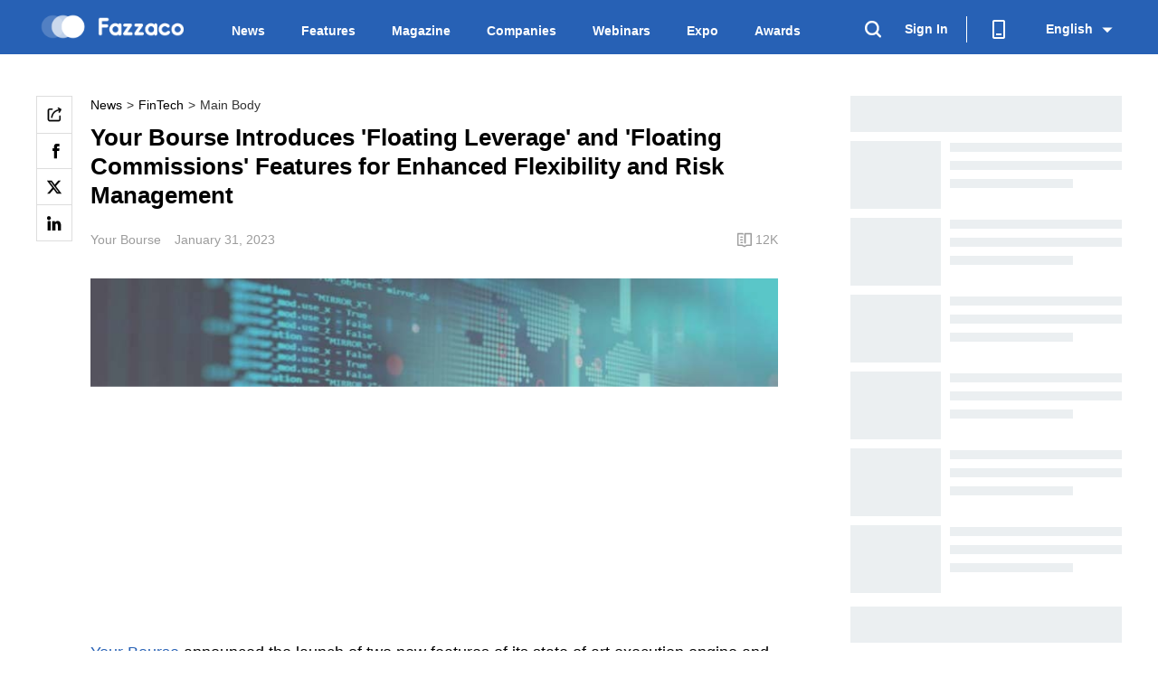

--- FILE ---
content_type: text/html;charset=UTF-8
request_url: https://www.fazzaco.com/newsdetail/your-bourse-introduces-floating-leverage-and-floating-commissions-features-for-enhanced-flexibility-and-risk-management-249154
body_size: 4692
content:
<html><head><meta name="viewport" content="width=device-width,initial-scale=1,maximum-scale=1"><link rel="manifest" href="/manifest.json"><script>!function(e,t,a,n,g){e[n]=e[n]||[],e[n].push({"gtm.start":(new Date).getTime(),event:"gtm.js"});var m=t.getElementsByTagName(a)[0],r=t.createElement(a);r.async=!0,r.src="https://www.googletagmanager.com/gtm.js?id=GTM-NW23H78",m.parentNode.insertBefore(r,m)}(window,document,"script","dataLayer")</script><title>Your Bourse Introduces &#39;Floating Leverage&#39; and &#39;Floating Commissions&#39; Features for Enhanced Flexibility and Risk Management | Fazzaco</title><meta charset="UTF-8"><meta http-equiv="X-UA-Compatible" content="ie=edge"><meta name="keywords" content="financial technology,Your Bourse"><meta name="description" content="These innovative features will give brokers greater flexibility in terms of the trading conditions they provide to their clients, as well as decreasing market risk for brokers."><meta property="og:type" content="website"><meta property="og:title" content="Your Bourse Introduces &#39;Floating Leverage&#39; and &#39;Floating Commissions&#39; Features for Enhanced Flexi..."><meta name="og:description" content="[image]Your Bourse​ announced the launch of two new features of its state of art execution engine an..."><meta property="og:image" content="https://img.fazzaco.com/nprod/image/2023/01/74dc9345a5f1f97b02d72de02adeb5c.jpeg"><meta property="og:image:width" content="1280"><meta property="og:image:height" content="720"><meta name="twitter:description" content="[image]Your Bourse​ announced the launch of two new features of its state of art execution engine an..."><meta property="twitter:image" content="https://img.fazzaco.com/nprod/image/2023/01/74dc9345a5f1f97b02d72de02adeb5c.jpeg"><meta property="twitter:image:width" content="1280"><meta property="twitter:image:height" content="720"><meta property="twitter:title" content="Your Bourse Introduces &#39;Floating Leverage&#39; and &#39;Floating Commissions&#39; Features for Enhanced Flexi..."><meta name="twitter:card" content="summary_large_image"><link rel="alternate" href="https://m.fazzaco.com/newsdetail/your-bourse-introduces-floating-leverage-and-floating-commissions-features-for-enhanced-flexibility-and-risk-management-249154"><link rel="stylesheet" href="/static/Styles/webdist/public/public.css?v=ab232c22cd"><link rel="stylesheet" href="https://js.fazzaco.com/frontend/static/Styles/webdist/news/index.css?v=0276f07e2e"><link rel="stylesheet" href="https://js.fazzaco.com/frontend/static/Styles/webdist/newsdetail/index.css?v=966a3d769d"><link rel="icon" href="/static/favicon.ico" type="image/x-icon"></head><body><noscript><iframe src="https://www.googletagmanager.com/ns.html?id=GTM-NW23H78" height="0" width="0" style="display:none;visibility:hidden"></iframe></noscript><div id="wrapper"><div class="news-detail-infos server-detail-infos none" data-subcode="3100000" data-page-name="newsdetail" data-news-id="249154" data-detail-id="249154"></div><div class="header"><div class="Environment" data-router-name="newsDetail" data-value="NPROD" data-languagetype="0"></div><div class="clearfix mid-1200"><div class="left clearfix"><div class="logo"><a href="/"><img src="/static/images/web/f-web-icon-main-logo.png" alt="fazzaco.logo" class="logo-image"></a></div><div class="navs-link" c="/newsdetail/your-bourse-introduces-floating-leverage-and-floating-commissions-features-for-enhanced-flexibility-and-risk-management-249154"><a href="/news">News</a><a href="/features">Features</a><a href="/magazine">Magazine</a><a href="/company">Companies</a><a href="/webinars" id="webinars-nav-get-rong-btn">Webinars </a><a target="_blank" class="expo-nav" href="https://show.fazzaco.com">Expo</a><div class="vote-link" target="_blank">Awards<ul class="activity-list"><li><a class="person-item" href="/awards/fazzaco-hall-of-fame-2022">Individual <span>New</span></a></li><li><a href="/awards/Fazzaco-business-awards-2022">Business</a></li><img class="dot" src="/static/images/web/vote/dot.png"></ul></div></div></div><div class="right"><div class="search-container"><a href="javascript:;" class="search-icon"><i class="iconfont fs-30 icon-search-white"></i></a><div class="search"><div class="searchInputs"><div class="clearfix"><a href="javascript:;" class="close-search-btn"><i class="iconfont fs-32 icon-close-white"></i></a></div><p class="search-fazzaco-text">Search FAZZACO</p><div class="input clearfix"><input type="text" id="Fuzzysearch" maxlength="200" placeholder="Search" autocomplete="off"> <a href="javascript:;" class="search-button">SEARCH</a></div><div class="searchResult"><div class="searchTitle clearfix"><div class="histroy Dealer-category">Browsing history</div><div class="empty Look-at-all"><i class="iconfont icon-remove-white fs-32"></i></div></div><div class="searchList"></div><div class="searchTitle clearfix View-all-search-resu searchMore_ten" style="display:none"><a class="linkSearch" href="javascript:void(0);" rel="noopener noreferrer"><div class="text"><span class="quote-left">"</span> <span class="text2" style="max-width:706px"></span> <span class="quote-right">"</span> <span class="text1">Show all the search results of </span></div></a></div></div></div></div></div><div class="user-login"><div class="loginStatus"><a class="unLogin jumpToTarget" href="javascript:;" rel="noopener noreferrer" data-to="5"><div class="unlogin Log-In">Sign In</div></a></div></div><div class="vertical-line"></div><div class="go-to-download"><a href="/getDownloadPage" class="go-download-icon" target="_blank"><img src="/static/images/web/F_web_icon_phone.png" alt=""></a><div class="scan"><i class="triangle"></i><div class="scan-img"><img src="/static/images/web/f-web-icon-logo-blue.png" alt="" class="scan-logo"></div><p class="scan-text"></p></div></div><div class="add-to-desktop"><a href="javascript:;" class="desktop-icon"><img class="desktop-icon" src="/static/images/web/computer.svg" alt=""></a><div class="desktop-tip">Add Fazzaco to desktop</div><div class="desktop-popup"><div class="desktop-mask"></div><div class="desktop"><ul class="desktop-layout"><li class="desktop-placeholder"></li><li class="desktop-placeholder"></li><li class="desktop-placeholder"></li><li class="desktop-placeholder"></li><li class="desktop-placeholder"></li><li class="desktop-placeholder"></li><li class="desktop-placeholder"></li><li class="app-icon"></li></ul><p class="desktop-title">Add Fazzaco to desktop</p><p class="desktop-description">Access Fazzaco from desktop next time</p><div id="desktop-btn">Add now</div></div></div></div><div class="switch-language"><div class="langType"><a value="0" href="javascript:void(0)" class="defaultLang curLang" data-show="0" data-langtype="0"><span>English</span> <i class="iconfont icon-down fs-32"></i></a><div class="LangsBox" style="display:none"><div class="Langs"><span class="sanjiao"><i class="iconfont icon-F_web_icon_down"></i> </span><span class="langText defaultLang" data-langsort="0" data-langtype="0">English</span> <span class="langText defaultLang" data-langsort="1" data-langtype="1">简体中文</span> <span class="langText defaultLang" data-langsort="2" data-langtype="2">繁體中文</span></div></div></div><div class="diff_browser_tooltip"><p class="tooltip_content"></p><div class="tooltip_btns"><span class="cancel_btn"></span> <a class="lang_href"></a></div></div></div></div></div></div><div class="body"><div class="mid-1200 mid-container mt30"><div class="newsdetail"><div class="share"></div><div class="detail"><div class="detailtop" id="detailtop"><div style="position:absolute;left:-60px;top:0"><div class="skeletons" style="width:40px;height:40px;margin-bottom:10px"></div><div class="skeletons" style="width:40px;height:40px;margin-bottom:10px"></div><div class="skeletons" style="width:40px;height:40px;margin-bottom:10px"></div><div class="skeletons" style="width:40px;height:40px;margin-bottom:10px"></div></div><div class="RichTextHead" style="margin-bottom:40px"><div class="title Final-Round-of-Votin skeletons" style="height:60px"></div><div class="flags skeletons" style="height:15px;padding:0;margin:20px 0"></div><div class="flags skeletons" style="height:15px;padding:0"></div></div><div class="imgslist"><div class="flags skeletons" style="height:15px;padding:0;margin:20px 0"></div><div class="flags skeletons" style="height:15px;padding:0;margin:20px 0"></div><div class="flags skeletons" style="width:638px;height:15px;padding:0;margin:20px 0"></div><div class="imgitems skeletons" style="width:100%"></div></div><div class="imgslist" style="margin:40px 0"><div class="flags skeletons" style="height:15px;padding:0;margin:20px 0"></div><div class="flags skeletons" style="height:15px;padding:0;margin:20px 0"></div><div class="flags skeletons" style="width:638px;height:15px;padding:0;margin:20px 0"></div><div class="imgitems skeletons" style="width:100%"></div></div><div class="imgslist"><div class="flags skeletons" style="height:15px;padding:0;margin:20px 0"></div><div class="flags skeletons" style="height:15px;padding:0;margin:20px 0"></div><div class="flags skeletons" style="width:638px;height:15px;padding:0;margin:20px 0"></div><div class="imgitems skeletons" style="width:100%"></div></div></div><div class="newsdetail-email-subscribe__wrap"><div class="newsdetail-email-subscribe__btn"><img class="newsdetail-email-subscribe__icon" src="/static/images/web/vote/email-subscribe.png"> Subscribe Now</div></div><div class="relatePlat detailbottom"><div style="display:none" class="infostitle Dealer-category title-lable">Related Companies</div><div class="Dealer-category skeletons infostitleSkeletons" style="height:60px;padding:0;display:none"></div><div class="platList"></div><div class="loadMore" style="display:none">More</div></div><div class="recommendedinfo detailbottom"><div class="infostitle Dealer-category title-lable" style="display:none">Recommended</div><div class="Dealer-category skeletons infostitleSkeletons" style="height:60px;padding:0;display:none"></div><div class="newslist" id="newsInfoList"></div></div></div><div class="Hots"><div class="newsHot" style="width:300px;margin-top:10px"><div class="HotTitleSkeletons skeletons" style="height:40px"></div><div class="HotTitle information title-lable" style="display:none">Related articles</div><div class="list datalist"><div class="item clearfix" style="border:none;padding:10px 0 0"><div class="logo skeletons"></div><div class="textskeletons1" style="float:right;max-width:190px"><p class="text skeletons" style="height:10px;width:190px;margin:2px 0 10px 0"></p><p class="text skeletons" style="height:10px;width:190px;margin:0 0 10px 0"></p><p class="text skeletons" style="height:10px;width:136px;margin:0 54px 23px 0"></p></div></div><div class="item clearfix" style="border:none;padding:10px 0 0"><div class="logo skeletons"></div><div class="textskeletons1" style="float:right;max-width:190px"><p class="text skeletons" style="height:10px;width:190px;margin:2px 0 10px 0"></p><p class="text skeletons" style="height:10px;width:190px;margin:0 0 10px 0"></p><p class="text skeletons" style="height:10px;width:136px;margin:0 54px 23px 0"></p></div></div><div class="item clearfix" style="border:none;padding:10px 0 0"><div class="logo skeletons"></div><div class="textskeletons1" style="float:right;max-width:190px"><p class="text skeletons" style="height:10px;width:190px;margin:2px 0 10px 0"></p><p class="text skeletons" style="height:10px;width:190px;margin:0 0 10px 0"></p><p class="text skeletons" style="height:10px;width:136px;margin:0 54px 23px 0"></p></div></div><div class="item clearfix" style="border:none;padding:10px 0 0"><div class="logo skeletons"></div><div class="textskeletons1" style="float:right;max-width:190px"><p class="text skeletons" style="height:10px;width:190px;margin:2px 0 10px 0"></p><p class="text skeletons" style="height:10px;width:190px;margin:0 0 10px 0"></p><p class="text skeletons" style="height:10px;width:136px;margin:0 54px 23px 0"></p></div></div><div class="item clearfix" style="border:none;padding:10px 0 0"><div class="logo skeletons"></div><div class="textskeletons1" style="float:right;max-width:190px"><p class="text skeletons" style="height:10px;width:190px;margin:2px 0 10px 0"></p><p class="text skeletons" style="height:10px;width:190px;margin:0 0 10px 0"></p><p class="text skeletons" style="height:10px;width:136px;margin:0 54px 23px 0"></p></div></div><div class="item clearfix" style="border:none;padding:10px 0 0"><div class="logo skeletons"></div><div class="textskeletons1" style="float:right;max-width:190px"><p class="text skeletons" style="height:10px;width:190px;margin:2px 0 10px 0"></p><p class="text skeletons" style="height:10px;width:190px;margin:0 0 10px 0"></p><p class="text skeletons" style="height:10px;width:136px;margin:0 54px 23px 0"></p></div></div></div></div><div class="listsR"><div class="HotTags"><div class="HotTitleSkeletons skeletons" style="height:40px"></div><div class="Tags"><div class="tagsList datalist"><a href="javascript:void(0)" target="_blank"><p class="tags_Item skeletons" style="width:0px;"></p></a><a href="javascript:void(0)" target="_blank"><p class="tags_Item skeletons" style="width:33px;"></p></a><a href="javascript:void(0)" target="_blank"><p class="tags_Item skeletons" style="width:66px;"></p></a><a href="javascript:void(0)" target="_blank"><p class="tags_Item skeletons" style="width:99px;"></p></a><a href="javascript:void(0)" target="_blank"><p class="tags_Item skeletons" style="width:132px;"></p></a><a href="javascript:void(0)" target="_blank"><p class="tags_Item skeletons" style="width:165px;"></p></a><a href="javascript:void(0)" target="_blank"><p class="tags_Item skeletons" style="width:198px;"></p></a></div></div></div></div></div></div></div></div><div class="email-subscribe__dialog"><div class="email-subscribe__dialog-mask"></div><div class="email-subscribe__dialog-content"><i class="iconfont icon-close-black"></i><div class="email-subscribe__form"><img class="email-subscribe__head-icon" src="/static/images/web/vote/email-subscribe-tip.png"><h4 class="email-subscribe__title">Subscribe to Our Newsletter!</h4><p class="email-subscribe__msg">Subscribe to Fazzaco daily newsletter to learn updates of the forex, fintech, and crypto industries</p><input class="email-subscribe__input" maxlength="128" placeholder="Enter your email address"><p class="email-subscribe__input-err">Please enter a valid email address</p><div class="email-subscribe__submit">Subscribe Now</div><div class="email-subscribe__tips">By clicking Subscribe Now, you acknowledge and agree to Fazzaco&#39;s  <a class="email-subscribe__privacy-policy" href="/getPrivacyAgreement" target="_blank">Privacy Policy</a></div></div><div class="email-subscribe__success"><img class="email-subscribe__success-icon" src="/static/images/web/vote/email-subscribe-success.png"><p class="email-subscribe__success-msg">Thank you for subscribing to our newsletter. You&#39;ve been added to our mailing list and will hear from us very soon</p></div></div></div><div class="footer"><div class="mid-1200"><div class="clearfix"><div class="logo"><a href="/"><div class="icon-logo_circle_blue logo-img"></div><div class="icon-logo_str logo-text"></div></a></div><div class="switch-language"><div class="langType"><a value="0" href="javascript:void(0)" class="defaultLang curLang" data-show="0" data-langtype="0"><span>English</span> <i class="iconfont icon-down fs-32"></i></a><div class="LangsBox" style="display:none"><div class="Langs"><span class="sanjiao"><i class="iconfont icon-F_web_icon_down"></i> </span><span class="langText defaultLang" data-langsort="0" data-langtype="0">English</span> <span class="langText defaultLang" data-langsort="1" data-langtype="1">简体中文</span> <span class="langText defaultLang" data-langsort="2" data-langtype="2">繁體中文</span></div></div></div></div></div><div class="links"><p><a href="/news">News</a> <a href="/features">Features</a> <a href="/magazine">Magazine</a><a href="/company">Companies</a> <a href="/webinars">Webinars</a> <a href="https://show.fazzaco.com" target="_blank">Expo</a></p><p><a href="/getAboutPage" target="_blank">About Us</a> <a href="/ContactUs" target="_blank">Contact Us</a> <a href="/getAgreementPage" target="_blank">User Agreement</a> <a href="/getPrivacyAgreement" target="_blank">Privacy Policy</a></p></div><div class="contact-icon"><a href="https://twitter.com/fazzaco_fx" target="_blank" rel="nofollow"><i class="iconfont icon-F_web_icon_twitter_new fs-32" title="Twitter " alt="twitter"></i> </a><a href="https://www.linkedin.com/company/fazzaco/" target="_blank" rel="nofollow"><i class="iconfont icon-linkedIn-white fs-32" title="LinkedIn" alt="linkedIn"></i> </a><a href="https://www.facebook.com/FazzacoOfficial/" target="_blank" rel="nofollow"><i class="iconfont icon-facebook-white fs-32" title="Facebook" alt="facebook"></i> </a><a href="https://t.me/fazzaconews" target="_blank" rel="nofollow"><i class="iconfont icon-telegram-white fs-32" title="Telegram" alt="Telegram"></i> </a><a href="https://img.fazzaco.com/nprod/files/2024/03/Fazzaco_V2.2.5.apk" target="_blank" rel="nofollow"><div class="icon-google_play Googlechart"></div></a><a href="https://apps.apple.com/app/fazzaco/id1510509309" target="_blank" rel="nofollow"><div class="icon-app_store Applechart"></div></a></div><p class="copyright">Copyright © 2026 Fazzaco Ltd.</p></div><span style="display:none"></span></div></div><script src="https://js.fazzaco.com/frontend/static/Scripts/webdist/gulp/AES/Aes.js"></script><script src="https://js.fazzaco.com/frontend/static/Scripts/webdist/gulp/Crypto/crypto-js.js"></script><script src="https://js.fazzaco.com/frontend/static/Scripts/webdist/gulp/fingerprint2/fingerprint2.js?v=2.1.4"></script><script src="https://js.fazzaco.com/frontend/static/Scripts/webdist/gulp/mobile-detect/mobile-detect.js?v=1.4.5"></script><script src="https://js.fazzaco.com/frontend/static/Scripts/webdist/public/common.js"></script><script src="https://js.fazzaco.com/frontend/static/Scripts/webdist/public/obfuscated.js?v=394ccd5632"></script><script type="text/javascript" src="https://js.fazzaco.com/frontend/static/Scripts/webdist/gulp/FX/fxcn.js"></script><script type="text/javascript" src="https://js.fazzaco.com/frontend/static/Scripts/webdist/public/public.js?v=870e20d843"></script><script type="text/javascript" src="https://js.fazzaco.com/frontend/static/Scripts/webdist/newsdetail/index.js?v=cc19ab1ff8"></script><noscript><iframe src="https://www.googletagmanager.com/ns.html?id=GTM-NW23H78" height="0" width="0" style="display:none;visibility:hidden"></iframe></noscript><script async src="https://www.googletagmanager.com/gtag/js?id=UA-167604182-25"></script><script>function gtag(){dataLayer.push(arguments)}window.dataLayer=window.dataLayer||[],gtag("js",new Date),gtag("config","UA-167604182-25")</script><script src="//static.ads-twitter.com/oct.js" type="text/javascript"></script><script type="text/javascript">twttr.conversion.trackPid("o7r15",{tw_sale_amount:0,tw_order_quantity:0})</script><noscript><img height="1" width="1" style="display:none" alt="" src="https://analytics.twitter.com/i/adsct?txn_id=o7r15&p_id=Twitter&tw_sale_amount=0&tw_order_quantity=0"> <img height="1" width="1" style="display:none" alt="" src="//t.co/i/adsct?txn_id=o7r15&p_id=Twitter&tw_sale_amount=0&tw_order_quantity=0"></noscript><script defer="defer">!function(e,t,a,n,g){e[n]=e[n]||[],e[n].push({"gtm.start":(new Date).getTime(),event:"gtm.js"});var m=t.getElementsByTagName(a)[0],r=t.createElement(a);r.async=!0,r.src="https://www.googletagmanager.com/gtm.js?id=GTM-NW23H78",m.parentNode.insertBefore(r,m)}(window,document,"script","dataLayer")</script><script>!function(e,t,n,c,o,a,f){e.fbq||(o=e.fbq=function(){o.callMethod?o.callMethod.apply(o,arguments):o.queue.push(arguments)},e._fbq||(e._fbq=o),(o.push=o).loaded=!0,o.version="2.0",o.queue=[],(a=t.createElement(n)).async=!0,a.src="https://connect.facebook.net/en_US/fbevents.js",(f=t.getElementsByTagName(n)[0]).parentNode.insertBefore(a,f))}(window,document,"script"),fbq("init","426744445623725"),fbq("track","PageView")</script><noscript><img height="1" width="1" style="display:none" src="https://www.facebook.com/tr?id=426744445623725&ev=PageView&noscript=1"></noscript><script type="text/javascript">_linkedin_partner_id="3617753",window._linkedin_data_partner_ids=window._linkedin_data_partner_ids||[],window._linkedin_data_partner_ids.push(_linkedin_partner_id)</script><script type="text/javascript">!function(n){window.lintrk||(window.lintrk=function(n,t){window.lintrk.q.push([n,t])},window.lintrk.q=[]);var t=document.getElementsByTagName("script")[0],i=document.createElement("script");i.type="text/javascript",i.async=!0,i.src="https://snap.licdn.com/li.lms-analytics/insight.min.js",t.parentNode.insertBefore(i,t)}()</script><noscript><img height="1" width="1" style="display:none" alt="" src="https://px.ads.linkedin.com/collect/?pid=3617753&fmt=gif"></noscript></body></html>

--- FILE ---
content_type: text/css
request_url: https://js.fazzaco.com/frontend/static/Styles/webdist/newsdetail/index.css?v=966a3d769d
body_size: 1502
content:
.newsdetail{display:-webkit-box;display:-ms-flexbox;display:flex;-webkit-box-pack:justify;-ms-flex-pack:justify;justify-content:space-between}.newsdetail em{font-style:italic!important}.newsdetail .detail{display:-webkit-box;display:-ms-flexbox;display:flex;-webkit-box-orient:vertical;-webkit-box-direction:normal;-ms-flex-direction:column;flex-direction:column;-webkit-box-flex:1;-ms-flex:1;flex:1;width:0;margin-right:80px;margin-top:10px}.newsdetail .detail .detailtop{position:relative}.newsdetail .detail .detailtop .RichTextHead{display:-webkit-box;display:-ms-flexbox;display:flex;-webkit-box-orient:vertical;-webkit-box-direction:normal;-ms-flex-direction:column;flex-direction:column;margin-bottom:22px;-moz-user-select:none;-webkit-user-select:none;-ms-user-select:none;user-select:none}.newsdetail .detail .detailtop .RichTextHead .Final-Round-of-Votin{font-family:Arial,Microsoft YaHei;font-size:26px;font-weight:700;font-stretch:normal;font-style:normal;line-height:1.25;letter-spacing:normal;text-align:left;color:#000}.newsdetail .detail .detailtop .RichTextHead .flags{-webkit-box-pack:justify;-ms-flex-pack:justify;justify-content:space-between;padding:20px 0 0}.newsdetail .detail .detailtop .RichTextHead .flags,.newsdetail .detail .detailtop .RichTextHead .flags .left{display:-webkit-box;display:-ms-flexbox;display:flex;-webkit-box-align:center;-ms-flex-align:center;align-items:center}.newsdetail .detail .detailtop .RichTextHead .flags .left .Source,.newsdetail .detail .detailtop .RichTextHead .flags .left .date,.newsdetail .detail .detailtop .RichTextHead .flags .left .kuwaihui{font-family:Arial,Microsoft YaHei;font-size:14px;font-weight:700;font-stretch:normal;font-style:normal;line-height:1.29;letter-spacing:normal;text-align:left;color:#000;color:#9c9c9c;font-weight:400}.newsdetail .detail .detailtop .RichTextHead .flags .left .date{margin-left:15px}.newsdetail .detail .detailtop .RichTextHead .flags .right .reads{display:-webkit-box;display:-ms-flexbox;display:flex;-webkit-box-align:center;-ms-flex-align:center;align-items:center;margin-left:30px}.newsdetail .detail .detailtop .RichTextHead .flags .right .reads .icon_yueduliang{display:inline-block;width:24px;height:24px}.newsdetail .detail .detailtop .RichTextHead .flags .right .reads .icon_yueduliang img{width:24px;height:24px}.newsdetail .detail .detailtop .RichTextHead .flags .right .reads .Readingvolume{font-family:Arial,Microsoft YaHei;font-size:14px;font-weight:700;font-stretch:normal;font-style:normal;line-height:1.43;letter-spacing:normal;text-align:left;color:#000;font-weight:400;color:#9c9c9c}.newsdetail .detail .detailtop .imgslist{margin-bottom:20px}.newsdetail .detail .detailtop .imgslist .imgitems{width:630px;height:354px;overflow:hidden}.newsdetail .detail .detailtop .imgslist .imgitems img{width:100%;height:100%}.newsdetail .detail .detailtop .videolist{margin-bottom:20px}.newsdetail .detail .detailtop .videolist .videoitem{width:630px;height:354px;overflow:hidden}.newsdetail .detail .detailtop .videolist .videoitem video{width:100%;height:100%}.newsdetail .detail .detailtop .RichText{margin:30px 0;-moz-user-select:none;-webkit-user-select:none;-ms-user-select:none;user-select:none;font-family:Arial,Microsoft YaHei;font-size:18px;font-weight:400;font-stretch:normal;font-style:normal;line-height:1.6;letter-spacing:normal;text-align:left;color:#000}.newsdetail .detail .detailtop .RichText div,.newsdetail .detail .detailtop .RichText p,.newsdetail .detail .detailtop .RichText section{margin-bottom:20px}.newsdetail .detail .detailtop .RichText .special-image-for-gif{margin:20px 0}.newsdetail .detail .detailtop .RichText img{width:100%;height:auto}.newsdetail .detail .detailtop .RichText video{display:inline-block;width:100%;height:auto;margin-bottom:20px}.newsdetail .detail .detailtop .RichText audio{width:100%}.newsdetail .detail .detailtop .RichText a{color:#2761b5}.newsdetail .detail .detailtop .RichText ul{list-style-type:disc;margin-left:20px}.newsdetail .detail .detailtop .RichText ul li{list-style-type:disc}.newsdetail .detail .detailtop .RichText ol{margin-left:20px;list-style-type:decimal}.newsdetail .detail .detailtop .RichText ol li{list-style-type:decimal}.newsdetail .detail .detailtop .RichText table{border-collapse:collapse;min-width:100%!important;table-layout:fixed}.newsdetail .detail .detailtop .RichText table td,.newsdetail .detail .detailtop .RichText table th{border:1px solid grey;text-align:center;font-weight:400;padding-left:5px;padding-right:5px}.newsdetail .detail .detailtop .Tags{padding:0 0 10px;-webkit-box-sizing:border-box;box-sizing:border-box;-moz-user-select:none;-webkit-user-select:none;-ms-user-select:none;user-select:none}.newsdetail .detail .detailtop .Tags .tagsList{display:-webkit-box;display:-ms-flexbox;display:flex;-ms-flex-wrap:wrap;flex-wrap:wrap}.newsdetail .detail .detailtop .Tags .tagsList .tags_Item{height:22px;padding:3px 10px;-webkit-box-sizing:border-box;box-sizing:border-box;border:1px solid #e5e6ec;border-radius:2px;margin:0 10px 10px 0;max-width:760px;font-family:Arial,Microsoft YaHei;font-size:12px;font-weight:700;font-stretch:normal;font-style:normal;line-height:1.33;letter-spacing:normal;text-align:left;color:#000;font-weight:400;color:#666;white-space:nowrap;text-overflow:ellipsis;overflow:hidden;word-wrap:normal;cursor:pointer}.newsdetail .detail .detailtop .Tags .tagsList .tags_Item:hover{background-color:#2761b5;color:#fff;border:1px solid rgba(0,0,0,0)}.newsdetail .detail .detailtop .labels-breadcrumbs{display:-webkit-box;display:-ms-flexbox;display:flex;-webkit-box-align:center;-ms-flex-align:center;align-items:center;height:20px;font-family:Arial;font-size:14px;line-height:1.43;color:#333;margin-bottom:10px;cursor:pointer}.newsdetail .detail .detailtop .labels-breadcrumbs .label_active:hover{color:#2761b5}.newsdetail .detail .detailtop .labels-breadcrumbs .label-t{display:inline-block;vertical-align:middle;max-width:600px;white-space:nowrap;text-overflow:ellipsis;overflow:hidden;word-wrap:normal}.newsdetail .detail .detailbottom .Dealer-category{font-size:22px;line-height:1.27;color:#000;font-weight:700}.err{margin:70px auto 100px;text-align:center}.err .errspan{width:300px;height:300px;overflow:hidden;display:inline-block}.err .errspan img{width:100%;height:100%}.err .The-current-company{font-family:Arial,Microsoft YaHei;font-size:16px;font-weight:700;font-stretch:normal;font-style:normal;line-height:1.38;letter-spacing:normal;text-align:left;color:#000;color:#9c9c9c;text-align:center}.share{margin-top:10px;margin-right:20px;height:40px;width:40px}.share .shareHover{cursor:pointer;padding:10px;-webkit-box-sizing:border-box;box-sizing:border-box;position:fixed;border:1px solid #ddd}.share .shareHover img{width:18px;height:18px;display:block}.share:hover .shareUrls{display:block!important}.share .shareUrls{padding-top:10px;position:fixed;top:137px}.share .shareUrls a{display:block;-webkit-box-sizing:border-box;box-sizing:border-box;width:40px;height:40px;border:1px solid #ddd;border-top:none;padding:3px}.share .shareUrls a img{width:32px;height:32px;display:block}.special-image-for-gif{display:block;text-align:center}.cn-body .Here-is-the-company{font-family:Arial,Microsoft YaHei;font-size:17px;font-weight:700;font-stretch:normal;font-style:normal;line-height:1.28;letter-spacing:normal;text-align:left;color:#000;word-wrap:break-word;overflow:hidden;text-overflow:ellipsis;max-height:65.28px;display:-webkit-box;-webkit-line-clamp:3;-webkit-box-orient:vertical;min-height:65.28px;white-space:normal}.newsdetail-email-subscribe__wrap{display:block;width:100%;padding-bottom:41px;border-bottom:1px solid #f3f3f3;text-align:center;margin:14px 0 15px}.newsdetail-email-subscribe__btn{display:-webkit-inline-box;display:-ms-inline-flexbox;display:inline-flex;-webkit-box-pack:center;-ms-flex-pack:center;justify-content:center;-webkit-box-align:center;-ms-flex-align:center;align-items:center;width:175px;height:50px;line-height:50px;background:#2761b5;border-radius:4px;font-size:16px;color:#fff;cursor:pointer}.newsdetail-email-subscribe__icon{width:28px;height:28px;margin-right:6px}.email-subscribe__dialog{display:none}.email-subscribe__dialog-content{right:unset;bottom:unset;top:50%;left:50%;-webkit-transform:translate(-50%,-50%);-ms-transform:translate(-50%,-50%);transform:translate(-50%,-50%);z-index:999999}.email-subscribe__dialog-mask{z-index:999998}

--- FILE ---
content_type: image/svg+xml
request_url: https://www.fazzaco.com/static/images/web/computer.svg
body_size: 493
content:
<?xml version="1.0" encoding="UTF-8"?>
<svg width="20px" height="19px" viewBox="0 0 20 19" version="1.1" xmlns="http://www.w3.org/2000/svg" xmlns:xlink="http://www.w3.org/1999/xlink">
    <!-- Generator: Sketch 57 (83077) - https://sketch.com -->
    <title>编组</title>
    <desc>Created with Sketch.</desc>
    <g id="组件" stroke="none" stroke-width="1" fill="none" fill-rule="evenodd">
        <g id="顶部/通用" transform="translate(-1449.000000, -25.000000)">
            <g id="编组-8">
                <g id="编组-4" transform="translate(1279.000000, 19.000000)">
                    <g id="编组" transform="translate(165.000000, 0.000000)">
                        <rect id="矩形" x="0" y="0" width="30" height="30"></rect>
                        <rect id="矩形" fill="#FFFFFF" x="14" y="20" width="2" height="5"></rect>
                        <rect id="矩形" fill="#FFFFFF" transform="translate(15.000000, 24.000000) rotate(-270.000000) translate(-15.000000, -24.000000) " x="14" y="17.5" width="2" height="13"></rect>
                        <path d="M7,6 L23,6 C24.1045695,6 25,6.8954305 25,8 L25,18 C25,19.1045695 24.1045695,20 23,20 L7,20 C5.8954305,20 5,19.1045695 5,18 L5,8 C5,6.8954305 5.8954305,6 7,6 Z M7,8 L7,18 L23,18 L23,8 L7,8 Z" id="矩形" fill="#FFFFFF" fill-rule="nonzero"></path>
                    </g>
                </g>
            </g>
        </g>
    </g>
</svg>

--- FILE ---
content_type: application/javascript
request_url: https://js.fazzaco.com/frontend/static/Scripts/webdist/newsdetail/index.js?v=cc19ab1ff8
body_size: 83477
content:
!function s(i,r,l){function c(t,e){if(!r[t]){if(!i[t]){var a="function"==typeof require&&require;if(!e&&a)return a(t,!0);if(d)return d(t,!0);var n=new Error("Cannot find module '"+t+"'");throw n.code="MODULE_NOT_FOUND",n}var o=r[t]={exports:{}};i[t][0].call(o.exports,function(e){return c(i[t][1][e]||e)},o,o.exports,s,i,r,l)}return r[t].exports}for(var d="function"==typeof require&&require,e=0;e<l.length;e++)c(l[e]);return c}({1:[function(e,t,a){"use strict";var n=this&&this.__assign||Object.assign||function(e){for(var t,a=1,n=arguments.length;a<n;a++)for(var o in t=arguments[a])Object.prototype.hasOwnProperty.call(t,o)&&(e[o]=t[o]);return e};a.__esModule=!0;var o=e("../../utils/public/funs"),s=e("../../utils/public/emailSubscribe"),v=new o.default,i=new s.default,r=e("../../utils/public/https"),l=new(e("../../utils/public/renders").default),f=null,y=null,c=fx.dom(".email-subscribe__dialog")[0],d=document.querySelector(".newsdetail-email-subscribe__btn"),p=document.querySelector(".email-subscribe__dialog .icon-close-black");d&&fx.addEvent(d,"click",function(e){i.showTarget(c),v.globalBodyUnScrollControl()}),p&&fx.addEvent(p,"click",function(e){v.globalResetBodyScrollControl()});var _=function(){function e(){}return e.sortId=f,e}(),h=function(){function e(){}return e.sortId=f,e.pageSize=10,e}(),m=function(){},u=(window.location.href.split("/").indexOf("newsdetail"),document.querySelector(".news-detail-infos")),g=u.getAttribute("data-news-id"),b=u.getAttribute("data-subcode"),w="";if(v.previewImagePlugin(".RichText",".special-image-for-gif"),"3103A03"==b){var x='<div class="detailtop" id="detailtop" style="margin:auto;">\n                    <div class="err" style="overflow:hidden;">\n                        <span class="errspan" style="width:300px;height:300px;overflow:hidden;display:inline-block;">\n                                <img src="/static/images/web/f-web-icon-empty.png" alt="">\n                        </span>\n                        <p class="The-current-comment">'+v.lang("newsRemoved")+"</p>\n                    </div>\n                </div>";fx.dom(".newsdetail")[0].innerHTML=x}else{r.getNewsById({data:{newsId:g},success:function(e){var t=e.subCode,a=e.bodyMessage;if("3100000"==t){var n=JSON.parse(a),o=n.content,s=n.title,i=n.sortId,r=n.newsId,l=n.source,c=n.clicks,d=n.upTime,p=n.labels,m=n.tags,u=n.seoUrl;w=u;var g='\n\t\t\t\t\t<div class="detailtop" id="detailtop">\n\t\t\t\t\t\t<div class="labels-breadcrumbs">\n\t\t\t\t\t\t\t<a href="/news" target="_blank">\n\t\t\t\t\t\t\t\t<span class="label_active">'+v.lang("news")+'</span>\n\t\t\t\t\t\t\t</a>\n\t\t\t\t\t\t\t<span style="margin:0 5px;">&gt;</span>\n\t\t\t\t\t\t\t'+(p&&p.length?'<a href="/labels/'+p[0].id+'" target="_blank"><span class="label-t label_active">'+p[0].label+'</span></a><span style="margin:0 5px;">&gt;</span>':"")+'\n\t\t\t\t\t\t\t<span class="">'+v.lang("labels_breadcrumbs")+'</span>\n\t\t\t\t\t\t</div>\n\t\t\t\t\t\t<div class="RichTextHead">\n\t\t\t\t\t\t\t<h1 class="title Final-Round-of-Votin">'+s+'</h1>\n\t\t\t\t\t\t\t<div class="flags">\n\t\t\t\t\t\t\t\t\t<div class="left">\n\t\t\t\t\t\t\t\t\t\t\t<span class="from Source SourceLang" th:text="#{newsdetail.source}+\':\'"></span>\n\t\t\t\t\t\t\t\t\t\t\t<span class="fromUrl">\n\t\t\t\t\t\t\t\t\t\t\t\t\t<span class="kuwaihui">'+l+'</span>\n\t\t\t\t\t\t\t\t\t\t\t</span>\n\t\t\t\t\t\t\t\t\t\t\t<div class="date">'+v.formatDate(new Date(v.regularDateDeal(d)),"yyyy/MM/dd")+'</div>\n\t\t\t\t\t\t\t\t\t</div>\n\t\t\t\t\t\t\t\t\t<div class="right">\n\t\t\t\t\t\t\t\t\t\t\t<div class="reads">\n\t\t\t\t\t\t\t\t\t\t\t\t\t<i class="iconfont icon-yueduliang-brownGrey fs-24"></i>\n\t\t\t\t\t\t\t\t\t\t\t\t\t<span class="Readingvolume">'+v.formatNumber(c+1)+'</span>\n\t\t\t\t\t\t\t\t\t\t\t</div>\n\t\t\t\t\t\t\t\t\t</div>\n\t\t\t\t\t\t\t</div>\n\t\t\t\t\t\t</div>\n\t\t\t\t\t\t<div class="RichText" id="RichText">'+o+"</div>\n\t\t\t\t\t\t"+(m&&m.length?'\n\t\t\t\t\t\t<div class="Tags">\n\t\t\t\t\t\t\t<div class="tagsList">\n\t\t\t\t\t\t\t\t\t'+m.map(function(e){return'<a href="/keyword/'+e.id+'" target="_blank"><p class="tags_Item">'+e.tag+"</p></a>"}).join("")+"\n\t\t\t\t\t\t\t</div>\n\t\t\t\t\t\t</div>":"")+"\n\t\t\t\t\t</div>\n\t\t\t\t";fx.dom("#detailtop")[0].innerHTML=g,I(),fx.each(fx.dom("body audio"),function(e){e.addEventListener("playing",function(){C(e),T()})}),fx.each(fx.dom("body video"),function(e){e.addEventListener("playing",function(){T(e),C()})}),f=r,y=i,_.sortId=y,h.sortId=y,S(),k(),L(),F()}else g='\n\t\t\t\t\t<div class="detailtop" id="detailtop" style="margin:auto;">\n\t\t\t\t\t\t<div class="err" style="overflow:hidden;">\n\t\t\t\t\t\t\t<span class="errspan" style="width:300px;height:300px;overflow:hidden;display:inline-block;">\n\t\t\t\t\t\t\t\t\t<img src="/static/images/web/f-web-icon-empty.png" alt="">\n\t\t\t\t\t\t\t</span>\n\t\t\t\t\t\t\t<p class="The-current-comment">'+v.lang("newsRemoved")+"</p>\n\t\t\t\t\t\t</div>\n\t\t\t\t\t</div>",fx.dom(".newsdetail")[0].innerHTML=g}});var I=function(){var e=fx.dom(".RichText")[0].innerHTML;fx.dom(".RichText")[0].innerHTML=v.replaceImgTagAddLoading(e),v.settingPreviewImageTarget(".RichText","img"),0<fx.dom(".RichText img").length&&v.setImgAttrs(fx.dom(".RichText img"),{w:760}),0<fx.dom(".RichText img").length&&fx.each(fx.dom("#RichText img"),function(e){e.removeAttribute("title")});var t=fx.dom("meta[property=og:title]")[0].getAttribute("content"),a=(fx.dom("meta[property=og:image]")[0].getAttribute("content"),""+window.location.origin+v.getJumpRouter("newsdetail",w));fx.dom(".newsdetail .share")[0].innerHTML='\n        <div class="shareHover iconfont icon-fenxiang fs-18"></div>\n        <div class="shareUrls">\n            <a href="'+v.getShareUrl({target:"facebook",url:a,title:t,summary:""})+'" target="_blank">\n                  <i class="iconfont icon-facebook-black fs-32" title="'+v.lang("Facebook")+'" alt="'+v.lang("Facebook")+'"></i>\n            </a>\n            <a href="'+v.getShareUrl({target:"twitter",url:a,title:t,summary:""})+'" target="_blank">\n                <i class="iconfont icon-F_web_icon_twitter_new fs-32" title="'+v.lang("Twitter")+'" alt="'+v.lang("Twitter")+'"></i>\n            </a>\n            <a href="'+v.getShareUrl({target:"linkedIn",url:a})+'" target="_blank">\n                <i class="iconfont icon-linkedIn-black fs-32" title="'+v.lang("LinkedIn")+'" alt="'+v.lang("LinkedIn")+'"></i>\n            </a>\n        </div>',0<fx.find(fx.dom("#RichText")[0],"table").length&&fx.each(fx.find(fx.dom("#RichText")[0],"table"),function(e){0<fx.find(e,".header").length&&fx.each(fx.find(e,".header"),function(e){fx.removeClass(e,"header")})})},C=function(a){var n=a;fx.each(fx.dom("body audio"),function(e,t){a?e!==n&&e.pause():e.pause()})},T=function(a){var n=a;fx.each(fx.dom("body video"),function(e,t){a?e!==n&&e.pause():e.pause()})},S=function(){r.getWebRecommendedNewsPage({data:n({},h),success:function(e){var t=e.subCode,a=e.bodyMessage,n=JSON.parse(a);if(v.dataState(t)){fx.hide(fx.dom(".infostitleSkeletons")),fx.show(fx.dom(".infostitle"));var o={pageDatas:n};fx.dom("#newsInfoList")[0].innerHTML=l.createNewsPageList(o)}}})},k=function(){r.getNewsRecommendList({data:n({},_),success:function(e){var t=e.subCode,a=e.bodyMessage,n=JSON.parse(a);v.dataState(t)&&(fx.hide(fx.dom(".HotTitleSkeletons")),fx.show(fx.dom(".HotTitle")),fx.dom(".Hots .datalist")[0].innerHTML=l.createHotNewsArticles(n,6),fx.parent(fx.dom(".Hots .datalist")[0],"div")&&(E=fx.parent(fx.dom(".Hots .datalist")[0],"div").offsetHeight+fx.parent(fx.dom(".Hots .datalist")[0],"div").offsetTop))}})},L=function(){r.getRecommendTag({data:n({},m),success:function(e){var t=e.subCode,a=e.bodyMessage,n=JSON.parse(a);"3100000"==t&&(fx.dom(".HotTags")[0].innerHTML=l.createHotTags(n))}})},N=0,P=[],A=function(){var e=P[N];document.querySelector(".platList").appendChild(document.createRange().createContextualFragment(l.renderRelatePlat(e))),N>=P.length-1&&fx.hide(fx.dom(".loadMore")[0]),z()},F=function(){r.getRelatePlats({data:{newsId:Number(f)},success:function(e){var t=e.subCode,a=e.bodyMessage;e.message;if(v.dataState(t)){var n=JSON.parse(a);if(!n||0===n.length)return void fx.hide(fx.dom(".relatePlat")[0]);!function(e){var t=e.slice();if(t.length<=3)return P.push(e),fx.hide(fx.dom(".loadMore")[0]);var a=!0;for(fx.show(fx.dom(".loadMore")[0]);0<t.length;)a?(P.push(t.splice(0,3)),a=!1):P.push(t.splice(0,5))}(n),A()}}})},z=function(){for(var e=fx.dom(".platItem .labels"),t=5*N;t<e.length;t++){var a=e[t];if(a.scrollHeight>a.offsetHeight){for(var n=fx.find(a,".label"),o=a.offsetWidth,s=0,i=0;i<n.length;i++){var r=n[i].offsetWidth+10;if(!(s+r<o))break;s+=r}for(i-=1;0<=i&&!(s+32<=o);i--)s-=n[i].offsetWidth+10;a.insertBefore(fx.createEl(l.createCompanyListCategoryIcon("down")),n[i+1]),fx.appendContent(a,fx.createEl(l.createCompanyListCategoryIcon("up")))}}};fx.on({agent:"body",events:"click",ele:".labels .icon-down-circle",fn:function(e,t){t.stopPropagation(),t.preventDefault();var a=fx.parent(e,".labels");a.style.maxHeight="none",a.style.overflow="visible",fx.find(a,".icon-down-circle")[0].style.display="none"}}),fx.on({agent:"body",events:"click",ele:".labels .icon-up-circle",fn:function(e,t){t.stopPropagation(),t.preventDefault();var a=fx.parent(e,".labels");a.style.maxHeight="42px",a.style.overflow="hidden",fx.find(a,".icon-down-circle")[0].style.display="inline-block"}});var R=fx.dom(".listsR")[0],E=R.offsetTop;window.onscroll=function(){v.simpleFixTab(R,E-80,80)},fx.addEvent(fx.dom(".loadMore")[0],"click",function(e){N>=P.length-1||(N+=1,A())})}},{"../../utils/public/emailSubscribe":2,"../../utils/public/funs":3,"../../utils/public/https":6,"../../utils/public/renders":8}],2:[function(e,t,a){"use strict";a.__esModule=!0;var n=e("./funs"),o=e("./https"),s=new n.default,i=function(){function e(){this.dialogElem=document.querySelector(".email-subscribe__dialog"),this.closeElem=document.querySelector(".email-subscribe__dialog .icon-close-black"),this.submitElem=document.querySelector(".email-subscribe__dialog .email-subscribe__submit"),this.formWrapElem=document.querySelector(".email-subscribe__dialog .email-subscribe__form"),this.successWrapElem=document.querySelector(".email-subscribe__dialog .email-subscribe__success"),this.formInputElem=document.querySelector(".email-subscribe__dialog .email-subscribe__input"),this.formInputErrElem=document.querySelector(".email-subscribe__dialog .email-subscribe__input-err"),this.isSubmitPass=!1,this.isLoading=!1,this.events();var e=location.pathname.match(/^\/(.*)\//),t=e?e[1]:"";if(!["newsdetail"].includes(t)){var a=s.getLocalStorage("email_subscribe_expires"),n=Date.now();(!a||a<n)&&this.showTarget(this.dialogElem)}}return e.prototype.events=function(){var n=this,a=this;this.closeElem&&fx.addEvent(this.closeElem,"click",function(e){e.stopPropagation(),n.hideTarget(n.dialogElem)}),this.formInputElem&&fx.addEvent(this.formInputElem,"input",s.debounce(function(e){var t=s.trim(e.target.value);/^[-.\w]+@[-\w]+(\.[-\w]{2,}){1,3}$/.test(t)?(a.formInputErrElem&&(a.formInputErrElem.style.visibility="hidden"),a.isSubmitPass=!0):(a.formInputErrElem&&(a.formInputErrElem.style.visibility="visible"),a.isSubmitPass=!1)},300)),this.submitElem&&fx.addEvent(this.submitElem,"click",function(e){if(e.stopPropagation(),!n.isLoading)if(n.isSubmitPass){var t=s.trim(n.formInputElem?n.formInputElem.value:"");n.isLoading=!0,o.subscribeEmail({data:{email:t,entrance:1,status:1,type:3},success:function(e){var t=e.subCode,a=(e.bodyMessage,e.message);s.dataState(t)?(n.showTarget(n.successWrapElem),n.hideTarget(n.formWrapElem)):s.Toast(a)},complete:function(){n.isLoading=!1}})}else a.formInputErrElem&&(a.formInputErrElem.style.visibility="visible")})},e.prototype.showTarget=function(e,t){e&&fx.show(e);var a=new Date(new Date((new Date).getTime()).setHours(24,0,0,0)).getTime();s.setLocalStorage("email_subscribe_expires",a),t&&t()},e.prototype.hideTarget=function(e,t){e&&fx.hide(e),t&&t()},e}();a.default=i},{"./funs":3,"./https":6}],3:[function(require,module,exports){"use strict";var __assign=this&&this.__assign||Object.assign||function(e){for(var t,a=1,n=arguments.length;a<n;a++)for(var o in t=arguments[a])Object.prototype.hasOwnProperty.call(t,o)&&(e[o]=t[o]);return e},__awaiter=this&&this.__awaiter||function(s,i,r,l){return new(r||(r=Promise))(function(e,t){function a(e){try{o(l.next(e))}catch(e){t(e)}}function n(e){try{o(l.throw(e))}catch(e){t(e)}}function o(t){t.done?e(t.value):new r(function(e){e(t.value)}).then(a,n)}o((l=l.apply(s,i||[])).next())})},__generator=this&&this.__generator||function(a,n){var o,s,i,e,r={label:0,sent:function(){if(1&i[0])throw i[1];return i[1]},trys:[],ops:[]};return e={next:t(0),throw:t(1),return:t(2)},"function"==typeof Symbol&&(e[Symbol.iterator]=function(){return this}),e;function t(t){return function(e){return function(t){if(o)throw new TypeError("Generator is already executing.");for(;r;)try{if(o=1,s&&(i=2&t[0]?s.return:t[0]?s.throw||((i=s.return)&&i.call(s),0):s.next)&&!(i=i.call(s,t[1])).done)return i;switch(s=0,i&&(t=[2&t[0],i.value]),t[0]){case 0:case 1:i=t;break;case 4:return r.label++,{value:t[1],done:!1};case 5:r.label++,s=t[1],t=[0];continue;case 7:t=r.ops.pop(),r.trys.pop();continue;default:if(!(i=0<(i=r.trys).length&&i[i.length-1])&&(6===t[0]||2===t[0])){r=0;continue}if(3===t[0]&&(!i||t[1]>i[0]&&t[1]<i[3])){r.label=t[1];break}if(6===t[0]&&r.label<i[1]){r.label=i[1],i=t;break}if(i&&r.label<i[2]){r.label=i[2],r.ops.push(t);break}i[2]&&r.ops.pop(),r.trys.pop();continue}t=n.call(a,r)}catch(e){t=[6,e],s=0}finally{o=i=0}if(5&t[0])throw t[1];return{value:t[0]?t[1]:void 0,done:!0}}([t,e])}}};exports.__esModule=!0;var language_1=require("./language"),globalEnv_1=require("./globalEnv"),globalEnums_1=require("./globalEnums"),ImgSizeScenes,Lc,timeout;Lc=ImgSizeScenes||(ImgSizeScenes={}),Lc.post_img_layout_gte5_or_eq3="180x180,2",Lc.post_img_layout_eq2_or_eq4="275x275,2",Lc.post_img_layout_eq1="560x315,2",Lc.review_img_layout_gte5_or_eq3="150x150,2",Lc.review_img_layout_eq2_or_eq4="227x227,2",Lc.review_img_layout_eq1="470x315,2",Lc.review_detail_img_layout_gte5_or_eq3="160x160,2",Lc.review_detail_img_layout_eq2_or_eq4="245x245,2",Lc.review_detail_img_layout_eq1="500x280,2",Lc.comment="500x280,2",Lc.reply="406x230,2",Lc.company_detail_product="200x140,1.5",Lc.news_hot_aside_articles="100x75,4",Lc.company_detail_partner="82x82,1",Lc.company_detail_banner="1200x220,1";var Funs=function(){function Funs(){var l=this;this.imageQuality=1,this.base_decrease=.05,this.setCookie=function(e,t,a){void 0===a&&(a=15);var n,o=l.getEnvironmentType();n=globalEnv_1.DOMAIN[o]||globalEnv_1.DOMAIN.NPROD;var s=new Date;s.setTime(s.getTime()+24*a*60*60*1e3),document.cookie="DEV"==o?e+"="+encodeURIComponent(t)+";expires="+s.toUTCString()+";path=/":e+"="+encodeURIComponent(t)+";expires="+s.toUTCString()+";path=/;domain="+n},this.setCookieToday=function(e,t){var a,n=l.getEnvironmentType();a=globalEnv_1.DOMAIN[n]||globalEnv_1.DOMAIN.NPROD;var o=new Date,s=o.getFullYear(),i=o.getMonth(),r=o.getDate();o=new Date(s,i,r,23,59,59),document.cookie="DEV"==n?e+"="+encodeURIComponent(t)+";expires="+o.toUTCString()+";path=/":e+"="+encodeURIComponent(t)+";expires="+o.toUTCString()+";path=/;domain="+a},this.getExpireTime=function(){var e=new Date;return 1e3*(3600*(23-e.getHours())+60*(59-e.getMinutes()))},this.getCookie=function(e){var t,a=new RegExp("(^| )"+e+"=([^;]*)(;|$)");return(t=document.cookie.match(a))?decodeURIComponent(t[2]):null}}return Funs.prototype.routerManager=function(e){var t,a=this.getEnvironmentType(),n=location.protocol+"//",o=document.querySelector(".server-detail-infos")?document.querySelector(".server-detail-infos").getAttribute("data-page-name"):null;if(e==globalEnums_1.Langs.en){var s=this.getCookie("en_host_index")||0;n+=globalEnv_1.HOSTS[a][e][s]}else n+=globalEnv_1.HOSTS[a][e];switch(o){case"newsdetail":case"productdetail":t=n+"/"+o+"/"+document.querySelector(".server-detail-infos").getAttribute("data-detail-id");break;default:t=(n+location.pathname+location.search).replace(/\s+/g,"")}return t},Funs.prototype.estring=function(e){for(var t=encodeURIComponent(e),a=[],n=0;n<t.length;n++){var o=t.charAt(n);if("%"===o){var s=t.charAt(n+1)+t.charAt(n+2),i=parseInt(s,16);a.push(i),n+=2}else a.push(o.charCodeAt(0))}return a},Funs.prototype.fetchZoneDateStamp=function(e,t){var a=(new Date).getTimezoneOffset(),n=new Date(e).getTime();return new Date(n+60*a*1e3+60*t*60*1e3).getTime()},Funs.prototype.randomMath=function(e){for(var t=0,a=0;a<e;a++)t+=Math.floor(10*Math.random());return t},Funs.prototype.getUuid=function(){for(var e=[],t="0123456789ABCDEFGHIJKLMNOPQRSTUVWXYZ",a=0;a<36;a++)e[a]=t.substr(Math.floor(16*Math.random()),1);return e[14]="4",e[19]=t.substr(3&e[19]|8,1),e[8]=e[13]=e[18]=e[23]="-",e.join("")},Funs.prototype.removeByValue=function(e,t){for(var a=0;a<e.length;a++)if(e[a]==t){e.splice(a,1);break}},Funs.prototype.getWSId=function(){return""+Date.now()+this.curLang()+parseInt(String(1e4*Math.random()))},Funs.prototype.replaceXSS=function(e){if(e)return e.replace(/\</g,"&lt;").replace(/\>/g,"&gt;")},Funs.prototype.goback=function(){window.history.go(-1)},Funs.prototype.compressImgUnderLimitSize=function(r,l){var c=this;return new Promise(function(s,e){var i=new Image;i.src=r,i.onload=function(){var e=i.naturalWidth,t=i.naturalHeight,a=document.createElement("canvas"),n=a.getContext("2d");a.width=e,a.height=t,n.clearRect(0,0,e,t),n.drawImage(i,0,0,e,t);var o=c.onCompress(a,r,l);s(o)}})},Funs.prototype.onCompress=function(e,t,a){if(a<this.getImgByteSizeByBase64(t)){this.imageQuality-=this.base_decrease;var n=e.toDataURL("image/jpeg",this.imageQuality);return this.onCompress(e,n,a)}return t},Funs.prototype.getImgByteSizeByBase64=function(e){var t=e.indexOf("=");if(0<t){var a=(n=e.substring(0,t).length)-n/8*2;return Math.floor(a)}var n;a=(n=e.length)-n/8*2;return Math.floor(a)},Funs.prototype.exportBase64OnImgUrl=function(c){return new Promise(function(r,e){var l=new Image;l.setAttribute("crossOrigin","anonymous"),l.src=c,l.onload=function(){var e=c.split("."),t=e[e.length-1].toLowerCase(),a=document.createElement("canvas"),n=a.getContext("2d"),o=l.naturalWidth,s=l.naturalHeight;a.width=o,a.height=s,n.clearRect(0,0,o,s),n.drawImage(l,0,0,o,s);var i=a.toDataURL("image/"+t);r(i)}})},Funs.prototype.readImgSizeByUrl=function(a){return __awaiter(this,void 0,void 0,function(){var t;return __generator(this,function(e){switch(e.label){case 0:return[4,this.exportBase64OnImgUrl(a)];case 1:return t=e.sent(),[2,Promise.resolve(this.getImgByteSizeByBase64(t))]}})})},Funs.prototype.addImgCropSuffix=function(e,t){if(e.includes("img.fazzaco.img168.vip")&&(e=this.replaceImgHost(e)),!e||!t||!e.includes("img.fazzaco.com"))return e;var a=ImgSizeScenes[t].split(","),n=a[0],o=Number(a[1]),s=n.split("x"),i=Number(s[0]),r=Number(s[1]);return e+"!"+Math.floor(i*o)+"x"+Math.floor(r*o)},Funs.prototype.replaceImgHost=function(e){if(e)return e.replace(/img.fazzaco.net/gi,"img.fazzaco.com").replace(/img.fazzaco.img168.vip/gi,"img.fazzaco.com").replace(/img.wx168e.com/gi,"img.wx168e.com")},Funs.prototype.fetchVideoPoster=function(e){return new Promise(function(s,t){var i=document.createElement("video");i.setAttribute("crossOrigin","anonymous"),i.src=e,i.currentTime=.1;try{i.onloadeddata=function(){var e=document.createElement("canvas"),t=e.getContext("2d"),a=i.videoWidth,n=i.videoHeight;e.width=a,e.height=n,t.drawImage(i,0,0,a,n);var o=e.toDataURL("image/jpeg");s(o)}}catch(e){t(e)}})},Funs.prototype.fetchGifFrame=function(){},Funs.prototype.debounce=function(a,n){var o;return function(){var e=this,t=arguments;o&&clearTimeout(o),o=setTimeout(function(){a.apply(e,t)},n)}},Funs.prototype.throttle=function(t,a){var n,o;return function(e){o=this,e=arguments,n||(n=setTimeout(function(){t.apply(o,e),n=null},a))}},Funs.prototype.getCursortPosition=function(e){var t=0;return(e.selectionStart||"0"===e.selectionStart)&&(t=e.selectionStart),t},Funs.prototype.setCaretPosition=function(e,t){if(e.setSelectionRange)e.focus(),e.setSelectionRange(t,t);else if(e.createTextRange){var a=e.createTextRange();a.collapse(!0),a.moveEnd("character",t),a.moveStart("character",t),a.select()}},Funs.prototype.insertSpan=function(e,t){if(e){var a,n=e.value.substr(t);a=/\s*\S+?/.test(n)?e.value.substr(0,t).trim()+"\n"+n.trim():e.value+"\n",e.value=a,this.setCaretPosition(e,t+1)}else console.error("需要插入指值的目标元素不存在")},Funs.prototype.formateMsg=function(e){var t=/<br\/>/gi,a=e.replace(/\n/g,"<br/>");return 1<(e.match(t)?e.match(t).length:0)&&(a=a.replace(/(.*)(<br\/>)/,"$1 ")),a},Funs.prototype.checkPassiveIfSupported=function(){var e=!1;try{window.addEventListener("test",null,Object.defineProperty({},"passive",{get:function(){e={passive:!0}}}))}catch(e){}return e},Funs.prototype.timestampToTime=function(e){var t=new Date(e),a=t.getFullYear()+"-",n=(t.getMonth()+1<10?"0"+(t.getMonth()+1):t.getMonth()+1)+"-",o=(t.getDate()<10?"0"+t.getDate():t.getDate())+" ",s=(t.getHours()<10?"0"+t.getHours():t.getHours())+":",i=t.getMinutes()<10?"0"+t.getMinutes():t.getMinutes();t.getSeconds(),t.getSeconds();return a+n+o+s+i},Funs.prototype.fetchSocialmgUrlByIdOrName=function(e){var t="";switch(e){case 1:case"linkedin":t="https://www.linkedin.com/company/";break;case 2:case"twitter":t="https://twitter.com/";break;case 3:case"facebook":t="https://www.facebook.com/";break;case 4:case"youtube":t="https://www.youtube.com/";break;case 5:case"instagram":t="https://www.instagram.com/";break;case 6:case"pinterest":t="https://www.pinterest.com/";break;case 7:case"skype":t="skype:{name}?chat";break;case 8:case"telegram":t="https://t.me/";break;case 13:case"tumblr":t="https://www.tumblr.com/blog/"}return t},Funs.prototype.dataURLtoBlob=function(e){for(var t=e.split(","),a=t[0].match(/:(.*?);/)[1],n=atob(t[1]),o=n.length,s=new Uint8Array(o);o--;)s[o]=n.charCodeAt(o);return new Blob([s],{type:a})},Funs.prototype.dataURLtoFile=function(e,t){void 0===t&&(t="file");var a=this.dataURLtoBlob(e);return a.lastModifiedDate=new Date,a.name=t,a},Funs.prototype.base64ImgtoFile=function(e,t){void 0===t&&(t="file");for(var a=e.split(","),n=a[0].match(/:(.*?);/)[1],o=n.split("/")[1],s=atob(a[1]),i=s.length,r=new Uint8Array(i);i--;)r[i]=s.charCodeAt(i);return new File([r],t+"."+o,{type:n})},Funs.prototype.drawAndShareImage=function(e,t,a,n,o,s){var i,r,l=document.createElement("canvas");l.width=800,l.height=450;var c=l.getContext("2d");c.rect(0,0,l.width,l.height),c.save(),c.fill();var d=new Image;return d.src=e,d.crossOrigin="Anonymous",d.onload=function(){c.drawImage(d,0,0,800,450),c.font="30px 微软雅黑",c.fillStyle="white",c.fillText(a,320,180),c.save(),c.font="20px 微软雅黑",c.fillStyle="#C0C4D7",c.fillText(n+" · "+o,320,220),c.save(),c.font="24px 微软雅黑",c.fillStyle="#C0C4D7",c.fillText("Award |",320,270),c.save(),c.font="24px 微软雅黑",c.fillStyle="#FACC74",c.fillText(s,370,270),c.save();var e=new Image;e.crossOrigin="Anonymous",e.src=t,e.width=220,e.height=220,e.onload=function(){i=e.naturalHeight/2,e.naturalWidth,2*i;c.save(),c.beginPath(),c.arc(180,220,110,0,4*Math.PI,!1),c.clip(),c.drawImage(e,70,110),r=l.toDataURL("image/")}},this.base64ImgtoFile(r,a)},Funs.prototype.uploadShareImg=function(e){var t=new FormData;t.append("file",e);var a=new XMLHttpRequest;a.onreadystatechange=function(){if(4===a.readyState&&200===a.status){var e=JSON.parse(a.responseText),t=(e.subCode,e.bodyMessage);"https://img.fazzaco.com/"+t&&Math.ceil(100)+"%"}else 4==a.readyState&&200!=a.status&&console.log("上传失败")},a.upload.addEventListener("progress",function(t){t.lengthComputable&&setTimeout(function(){var e=t.loaded/t.total*100-1;Math.ceil(e)+"%"},1e3)},!1),a.open("POST","https://upload.toant.top/upload/file?customDir=&env=4&keepName=false&mediaType=1&productType=15"),a.send(t)},Funs.prototype.loadJS=function(){return new Promise(function(e,t){if(window.flag)e("success");else{var a,n=document.createElement("script");n.type="text/javascript",n.src="/static/Scripts/webdist/public/obfuscated.js?v="+Math.random(),n.async=!0,n.onload=n.onreadystatechange=function(){a||n.readyState&&!/loaded|complete/.test(n.readyState)?t("fail"):(n.onload=n.onreadystatechange=null,a=!0,e("success"))},document.getElementsByTagName("head")[0].appendChild(n)}})},Funs.prototype.loadJSBySrc=function(o,s){return new Promise(function(e,t){if(document.getElementById(s))e("success");else{var a,n=document.createElement("script");n.type="text/javascript",n.id=s,n.src=o+"?v="+Math.random(),n.async=!0,n.onload=n.onreadystatechange=function(){a||n.readyState&&!/loaded|complete/.test(n.readyState)?t("fail"):(n.onload=n.onreadystatechange=null,a=!0,e("success"))},document.getElementsByTagName("head")[0].appendChild(n)}})},Funs.prototype.globalBodyUnScrollControl=function(e){void 0===e&&(e="body");var t=fx.dom(e)[0],a=fx.dom(".header")[0];t.style.overflow="hidden",/Apple/.test(navigator.vendor)||(t.style.paddingRight="17px",t.style.width="calc(100% - 17px)",a.style.paddingRight="17px")},Funs.prototype.globalResetBodyScrollControl=function(e){void 0===e&&(e="body");var t=fx.dom(e)[0],a=fx.dom(".header")[0];t.style.overflow="visible",/Apple/.test(navigator.vendor)||(".content4"!=e&&(t.style.paddingRight="unset"),t.style.width="auto",a.style.paddingRight="unset")},Funs.prototype.fixedBody=function(e,t,a){void 0===e&&(e="body");var n=fx.dom(e)[0],o=fx.dom(".header")[0];n.style.overflow="hidden",/Apple/.test(navigator.vendor)||(n.style.paddingRight="17px",o.style.paddingRight="17px",t&&t(),a&&a())},Funs.prototype.looseBody=function(e,t,a){void 0===e&&(e="body");var n=fx.dom(e)[0],o=fx.dom(".header")[0];n.style.overflow="visible",/Apple/.test(navigator.vendor)||(n.style.paddingRight="unset",o.style.paddingRight="unset",t&&t(),a&&a())},Funs.prototype.setAbsoluteMargin=function(t,a){Object.keys(a).forEach(function(e){a[e]&&(a[e].style.marginRight=t+"px")})},Funs.prototype.setAbsolutePadding=function(t,a){Object.keys(a).forEach(function(e){a[e]&&(a[e].style.paddingRight=t+"px")})},Funs.prototype.enterAnimate=function(e,t,a){fx.show(e),fx.addClass(t,a),"onanimationend"in t?t.onanimationend=function(){fx.removeClass(t,a)}:fx.removeClass(t,a)},Funs.prototype.exitAnimate=function(e,t,a){fx.addClass(t,a),"onanimationend"in t?t.onanimationend=function(){fx.removeClass(t,a),fx.hide(e)}:(fx.removeClass(t,a),fx.hide(e))},Funs.prototype.overlay99=function(e){return 99<e?"99+":e},Funs.prototype.deteleSomeObject=function(e){for(var t=[],a={},n=0;n<e.length;n++){var o=Object.keys(e[n]);o.sort(function(e,t){return Number(e)-Number(t)});for(var s="",i=0;i<o.length;i++)s+=JSON.stringify(o[i]),s+=JSON.stringify(e[n][o[i]]);a.hasOwnProperty(s)||(t.push(e[n]),a[s]=!0)}return t=t},Funs.prototype.loadImage=function(n){return new Promise(function(e,t){var a=new Image;a.onload=function(){e(a)},a.onerror=function(e){t(e)},a.src=n})},Funs.prototype.drawWatermark=function(n,u){var o=this;return void 0===u&&(u={dx:10,dy:10}),new Promise(function(m,t){if(o.dataURLtoFile(n).type.toLowerCase().includes("gif"))m(n);else{var e=o.loadImage(n),a=o.loadImage("/static/images/web/watermark.png");Promise.all([e,a]).then(function(e){var t=e[0],a=t.naturalWidth,n=t.naturalHeight,o=e[1],s=.2*a,i=s/(o.naturalWidth/o.naturalHeight),r=document.createElement("canvas"),l=r.getContext("2d"),c=.03*u.dx,d=.053*u.dy;a<c+s&&(c=a-s),n<d+i&&(d=n-i),r.width=a,r.height=n,l.clearRect(0,0,a,n),l.drawImage(t,0,0,a,n),l.drawImage(o,a-s-c,n-i-c,s,i);var p=r.toDataURL("image/jpeg");m(p)}).catch(function(e){o.Toast(o.lang("global_common_image_loading_failed")),t(e)})}})},Funs.prototype.compressImageOnLimitSize=function(e,t,a){void 0===a&&(a=2097152);var n=e.size,o=e.type.split("/")[1].toLowerCase();a<n&&"gif"!==o?this.compress(e,o,t):this.directTurnIntoBase64(e,t)},Funs.prototype.compress=function(t,l,c){var a=this;if("undefined"==typeof FileReader)return this.Toast(this.lang("global_common_not_support_compressed_base64_images")),void this.directTurnIntoBase64(t,c);try{var e=new FileReader;e.onload=function(e){var t=new Image;t.addEventListener("load",function(){var e=700/(this.width/this.height),t=document.createElement("canvas"),a=t.getContext("2d"),n=0,o=0,s=0,i=0;t.width=700,t.height=e,a.clearRect(0,0,700,e),700<this.width?(n=Math.round(700),o=e,s=Math.round((n-700)/2)):(o=Math.round(e),n=700,i=Math.round((o-e)/2)),a.drawImage(this,s,i,n,o);var r=t.toDataURL("image/"+l);c(r)}),t.addEventListener("error",function(e){a.Toast(a.lang("global_common_image_loading_failed"))}),t.src=e.target.result},e.readAsDataURL(t)}catch(e){this.Toast(this.lang("global_common_image_compression_failed")),this.directTurnIntoBase64(t,c)}},Funs.prototype.directTurnIntoBase64=function(e,t){var a=new FileReader;a.addEventListener("load",function(){var e=a.result;t(e)}),a.readAsDataURL(e)},Funs.prototype.dataState=function(e,t){return void 0===t&&(t="00"),e.slice(-2)===t||"310000E"===e},Funs.prototype.BrowserVersionLang=function(){var e=(window.navigator.language||window.navigator.browserLanguage).toLowerCase(),t=0;return-1<e.toLowerCase().indexOf("cn")&&(t=0),-1<e.toLowerCase().indexOf("us")&&(t=1),t},Funs.prototype.delCookie=function(e){this.setCookie(e,"",-3)},Funs.prototype.ConfigEnvironmentVars=function(e,t){return(void 0)[e]},Funs.prototype.getEnvironmentType=function(){return fx.dom(".Environment")[0].getAttribute("data-value")},Funs.prototype.getDateRemainTime=function(e){var t=new Date,a=t.getTime(),n=new Date(t.toLocaleDateString()).getTime()+864e5-1;return Number((n-a)/864e5)},Funs.prototype.getEnvironmentLangType=function(){return fx.dom(".Environment")[0].getAttribute("data-languageType")},Funs.prototype.getEnvironmentOrigin=function(e){void 0===e&&(e=Number(this.curLang()));var t=this.getEnvironmentType(),a={DEV:"https://",TEST:"https://",PREPROD:"https://",NPROD:"https://"},n=Number(this.getLocalStorage("en_host_index"));return 0==e?a[t]+globalEnv_1.HOSTS[t][e][n]:a[t]+globalEnv_1.HOSTS[t][e]},Funs.prototype.formatPrizeName=function(e,t){var a,n=this.curLang();return 0==n&&(a=1==e?"Brokerage":"Fintech"),1==n&&(a=1==e?"经纪商":"金融科技"),2==n&&(a=1==e?"經紀商":"金融科技"),0==n?t+"("+a+")":t+"（"+a+"）"},Funs.prototype.getPushAndServerEnvironment=function(){var e=this.getEnvironmentType();return this.getEnvironmentOrigin()+{DEV:"/websiteapi",TEST:"/websiteapi",PREPROD:"/websiteapi",NPROD:"/websiteapi"}[e]},Funs.prototype.getPushAndServerEnvironmentWebapp=function(){var e=this.getEnvironmentType();return this.getEnvironmentOrigin()+{DEV:"/appapi",TEST:"/appapi",PREPROD:"/appapi",NPROD:"/appapi"}[e]},Funs.prototype.getStaticPath=function(e,t){void 0===t&&(t=!1);var a=t?"":"/";return{DEV:a+"",TEST:a+"",PREPROD:a+"",NPROD:a+""}[this.getEnvironmentType()]+e},Funs.prototype.getDownloadScanLink=function(){return this.getEnvironmentOrigin()+"/api/getDownloadPage"},Funs.prototype.ArrayUnique=function(e){if(Array.isArray(e)){for(var t=[],a=0;a<e.length;a++)-1===t.indexOf(e[a])&&t.push(e[a]);return t}console.warn("type error!")},Funs.prototype.getShareCompanyDetailScanLink=function(e){var t=Math.random()+"",a=Number(t[t.length-1])%2==0?"A":"B";return this.getEnvironmentOrigin()+"/api/getCompanyDetail"+a+"?traderId="+e+"&userId=-1"},Funs.prototype.postCompanyClaim=function(n,o){var s=this;return void 0===o&&(o=!0),new Promise(function(e){var t=JSON.parse(s.getCookie("userInfo"));if(s.isLogin())if(t.companyEmail){var a=Encrypt(JSON.stringify({email:t.companyEmail}));if(a=a.replace(/([\/]|[+])/g,function(e){return/\//.test(e)?"_":/\+/.test(e)?"-":e}),s.setCookie("companyEmail",a,1/24),0==t.inTraderState||2==t.inTraderState||5==t.inTraderState)return n(a);1==t.inTraderState&&(o?(window.location.href=location.origin+"/companydetail/"+t.traderOriginName,e(!1)):e(!0)),3==t.inTraderState&&(window.location.href=location.origin+"/createCompany/waite",e(!1)),4==t.inTraderState&&(window.location.href=location.origin+"/createCompany/waite",e(!1)),7==t.inTraderState&&(window.location.href=location.origin+"/createCompany/create",e(!1))}else window.location.href=location.origin+"/createCompany/origin",e(!1);else e("notLogin")})},Funs.prototype.getH5Link=function(e,t){var a=this.getEnvironmentOrigin()+"/"+this.getStaticPath("",!0);return{downLoad:a+"getDownloadPage",newsDetail:a+"newsdetail/"+t,personalFile:a+"personal/"+Encrypt(t),comapnyDetail:a+"companydetail?"+t,companyEvaluate:a+"evaluatedetail"+t,companyPost:a+"postdetail"+t,hotThematic:a+"special?"+t}[e]},Funs.prototype.getJumpRouter=function(e,t,a,n){void 0===a&&(a=""),void 0===n&&(n=!1);var o={index:"",company:"",news:"",personal:"personal"==e?"/"+Encrypt(t).replace(/([\/]|[+])/g,function(e){return/\//.test(e)?"_":/\+/.test(e)?"-":e})+(a?"?"+a:""):"",companydetail:"",newsdetail:"/"+t+(a?"?"+a:""),productdetail:"/"+t+(a?"?"+a:""),search:"",postdetail:"",getAgreementPage:"",getPrivacyAgreement:"",getAboutPage:"",getContactUsPage:" ",special:"false",posts:"",evaluatedetail:"",keyword:"",labels:"/"+t+(a?"?"+a:""),topic:""};return this.getStaticPath(e,n)+o[e]},Funs.prototype.RouterSplicing=function(e,t,a){return this.getJumpRouter(e,t+"/"+a)},Funs.prototype.getStaticPageParam=function(e,t){var a=location.pathname.split("/");return this.FindArrayOne(a,e)&&a[a.indexOf(e)+t]||null},Funs.prototype.browserRedirect=function(){var e=navigator.userAgent.toLowerCase(),t="ipad"==e.match(/ipad/i),a="iphone os"==e.match(/iphone os/i),n="midp"==e.match(/midp/i),o="rv:1.2.3.4"==e.match(/rv:1.2.3.4/i),s="ucweb"==e.match(/ucweb/i),i="android"==e.match(/android/i),r="windows ce"==e.match(/windows ce/i),l="windows mobile"==e.match(/windows mobile/i);return!!(t||a||n||o||s||i||r||l)},Funs.prototype.setSession=function(e,t){sessionStorage.setItem(e,JSON.stringify(t))},Funs.prototype.getSession=function(e){return JSON.parse(sessionStorage.getItem(e))||null},Funs.prototype.guid=function(){var e=this.getCookie("ua");return e||(e=navigator.userAgent+String(Date.now()).substr(0,6),this.setCookie("ua",e)),e},Funs.prototype.removeSession=function(e){sessionStorage.getItem(e)&&sessionStorage.removeItem(e)},Funs.prototype.clearSession=function(){sessionStorage.clear()},Funs.prototype.setLocalStorage=function(e,t){localStorage.setItem(e,JSON.stringify(t))},Funs.prototype.getLocalStorage=function(e){return JSON.parse(JSON.stringify(localStorage.getItem(e)))||null},Funs.prototype.removeLocalStorage=function(e){localStorage.getItem(e)&&localStorage.removeItem(e)},Funs.prototype.clearLocalStorage=function(){localStorage.clear()},Funs.prototype.Trim=function(e){return e.replace(/\s+/g,"")},Funs.prototype.bqzy=function(e){return e.replace(/\</g,"&lt;").replace(/\>/g,"&gt;").replace(/(\n+)/g,function(e){return 1<e.match(/\n/g).length?"<br><br>":"<br>"})},Funs.prototype.trimEnterCode=function(e){return e.replace(/(\n)+/g,function(e){return 1<e.match(/\n/g).length?"<br><br>":"<br>"})},Funs.prototype.showFlex=function(e){fx.each(e,function(e,t){e.style.display="flex"})},Funs.prototype.removeClassList=function(e,t){fx.each(e,function(a,e){fx.each(t,function(e,t){fx.removeClass(a,e)})})},Funs.prototype.DeleteArrayOne=function(e,t){var a=e.indexOf(t);-1<a&&e.splice(a,1)},Funs.prototype.FindArrayOne=function(e,t){return-1<e.indexOf(t)},Funs.prototype.getParam=function(e){var t=new RegExp("(^|&)"+e+"=([^&]*)(&|$)"),a=window.location.search.substr(1).match(t);return null!=a?decodeURIComponent(a[2]):""},Funs.prototype.Toast=function(e,t,a){if(void 0===t&&(t=3e3),!fx.dom(".toast")[0]){var n=fx.createEl("div",{className:"toast",innerHTML:e});fx.appendContent(document.querySelector("body"),n);var o=parseFloat(fx.computedStyle(n,"width")),s=parseFloat(fx.computedStyle(n,"height"));n.style.marginTop=-s/2+"px",n.style.marginLeft=-o/2+"px";var i=setTimeout(function(){n.parentNode.removeChild(n),clearTimeout(i),a&&a()},t)}},Funs.prototype.ToastMore=function(e,t,a){void 0===t&&(t=3e3);var n=fx.createEl("div",{className:"toast",innerHTML:e});fx.appendContent(document.querySelector("body"),n);var o=parseFloat(fx.computedStyle(n,"width")),s=parseFloat(fx.computedStyle(n,"height"));n.style.marginTop=-s/2+"px",n.style.marginLeft=-o/2+"px";var i=setTimeout(function(){n.parentNode.removeChild(n),clearTimeout(i),a&&a()},t)},Funs.prototype.loginOut=function(){this.delCookie("MD5Token"),this.delCookie("userKey"),this.delCookie("userInfo"),this.delCookie("inTraderState"),this.delCookie("companyEmail"),this.delCookie("AK"),this.delCookie("rong_yun"),this.setCookie("AK",Encrypt("7a3cf298efde4a86a52a109267d3817e"),15)},Funs.prototype.renderPartialLoading=function(){if(!fx.dom(".partial-loading")[0]){var e=fx.createEl("div",{className:"partial-loading",innerHTML:'<div class="loading-bk">\n            <div class="loading-rotate">\n              <span class="loading-point"></span>\n              <span class="loading-point"></span>\n              <span class="loading-point"></span>\n            </div>\n            <div class="loading-tips"></div>\n          </div>'});fx.appendContent(document.querySelector("body"),e),fx.textContent(document.querySelector(".loading-tips"),this.lang("company_common_being_translated_by_ai"))}},Funs.prototype.renderGlobalLoading=function(){if(!fx.dom(".global-loading")[0]){var e=fx.createEl("div",{className:"global-loading",innerHTML:'<div class="loading-bk">\n\t\t\t\t\t\t\t<div class="loading-rotate">\n\t\t\t\t\t\t\t\t<span class="loading-point"></span>\n\t\t\t\t\t\t\t\t<span class="loading-point"></span>\n\t\t\t\t\t\t\t\t<span class="loading-point"></span>\n\t\t\t\t\t\t\t</div>\n\t\t\t\t\t\t</div>'});fx.appendContent(document.querySelector("body"),e)}},Funs.prototype.killPartialLoading=function(){var e=fx.dom(".partial-loading")[0];e&&fx.remove(e)},Funs.prototype.killGlobalLoadng=function(){var e=fx.dom(".global-loading")[0];e&&fx.remove(e)},Funs.prototype.formatDate=function(e,t){var a={"M+":e.getMonth()+1,"d+":e.getDate(),"H+":e.getHours(),"m+":e.getMinutes(),"s+":e.getSeconds(),"q+":Math.floor((e.getMonth()+3)/3),S:e.getMilliseconds()};if(0!=this.curLang())for(var n in/(y+)/.test(t)&&(t=t.replace(RegExp.$1,(e.getFullYear()+"").substr(4-RegExp.$1.length))),a)new RegExp("("+n+")").test(t)&&(t=t.replace(RegExp.$1,1==RegExp.$1.length?a[n]:("00"+a[n]).substr((""+a[n]).length)));else t={1:"January",2:"February",3:"March",4:"April",5:"May",6:"June",7:"July",8:"August",9:"September",10:"October",11:"November",12:"December"}[a["M+"]]+" "+a["d+"]+", "+e.getFullYear();return t},Funs.prototype.enMonth=function(e){var t="";switch(e){case 1:t="January";break;case 2:t="February";break;case 3:t="March";break;case 4:t="April";break;case 5:t="May";break;case 6:t="June";break;case 7:t="July";break;case 8:t="August";break;case 9:t="September";break;case 10:t="October";break;case 11:t="November";break;case 12:t="December"}return t},Funs.prototype.enMonthAbb=function(e){var t="";switch(e){case 1:t="Jan";break;case 2:t="Feb";break;case 3:t="Mar";break;case 4:t="Apr";break;case 5:t="May";break;case 6:t="Jun";break;case 7:t="Jul";break;case 8:t="Aug";break;case 9:t="Sep";break;case 10:t="Oct";break;case 11:t="Nov";break;case 12:t="Dec"}return t},Funs.prototype.formatDates=function(e,t,a){if(void 0===a&&(a="."),!e)return"";var n=new Date(e);return 3==t?0==this.curLang()?this.enMonth(n.getMonth()+1)+" "+this.stirngZero(n.getDate())+", "+n.getFullYear():n.getFullYear()+a+this.stirngZero(n.getMonth()+1)+a+this.stirngZero(n.getDate()):6==t?this.stirngZero(n.getHours())+":"+this.stirngZero(n.getMinutes()):void 0},Funs.prototype.changeTime=function(e){if(e){var t=(new Date).getTimezoneOffset()/60;return Number(e)+36e5*(8+t)}},Funs.prototype.formatRange=function(e,t){if(!e||!t)return"";var a=new Date(e),n=new Date(t),o=a.getFullYear(),s=n.getFullYear(),i=a.getMonth()+1,r=n.getMonth()+1,l=a.getDate(),c=n.getDate(),d=this.stirngZero(a.getHours()),p=this.stirngZero(n.getHours()),m=this.stirngZero(a.getMinutes()),u=this.stirngZero(n.getMinutes());return o!=s?0==this.curLang()?d+":"+m+" "+this.enMonthAbb(i)+"."+l+","+o+"-"+p+":"+u+" "+this.enMonthAbb(r)+"."+c+","+s:o+"年"+i+"月"+l+"日 "+d+":"+m+"-"+s+"年"+r+"月"+c+"日 "+p+":"+u:i===r&&l===c?0==this.curLang()?d+":"+m+"-"+p+":"+u+" "+this.enMonthAbb(i)+"."+l+","+o:o+"年"+i+"月"+l+"日 "+d+":"+m+"-"+p+":"+u:0==this.curLang()?this.enMonthAbb(i)+"."+l+" "+d+":"+m+"-"+this.enMonthAbb(r)+"."+c+" "+p+":"+u+","+o:o+"年"+i+"月"+l+"日 "+p+":"+u+"-"+r+"月"+c+"日 "+p+":"+u},Funs.prototype.stirngZero=function(e){return e<10?"0"+e:e},Funs.prototype.regularDateDeal=function(e){return e?10<this.trim(e.toString()).length?e:1e3*e:e},Funs.prototype.checkFilesType=function(e,t){var a=t.toLowerCase().lastIndexOf(".");return 0<=e.indexOf(t.slice(a+1))},Funs.prototype.findKey=function(a,n){var o=Object.keys(n),s="";return fx.each(o,function(e,t){n[e]===a&&(s=n[o[(o.indexOf(e)+1)%2]])}),s},Funs.prototype.getDomStyle=function(e,t){return"HTML"===e.nodeName||"scrollTop"===t?e[t]:e.currentStyle?e.currentStyle[t]:getComputedStyle(e,null)[t]},Funs.prototype.animate=function(o,s,e,i,r,l){clearInterval(o.timer);var c=this;o.timer=setInterval(function(){var e=!0;for(var t in s){var a=0;a="opacity"==t?Math.round(100*parseFloat(c.getDomStyle(o,t))):parseInt(c.getDomStyle(o,t));var n=(s[t]-a)*i;n=0<n?Math.ceil(n):Math.floor(n),a!=s[t]&&(e=!1),"opacity"==t?(o.style.filter="alpha(opacity : '+(icur + speed)+' )",o.style.opacity=(a+n)/100):"HTML"===o.nodeName||"scrollTop"===t?o[t]=a+n:o.style[t]=a+n+"px",l&&l(t,"opacity"==t?(a+n)/100:a+n)}e&&(clearInterval(o.timer),r&&r())},e)},Funs.prototype.animateBackColor=function(p,m,e,u,t){clearInterval(p.Timer);var g=this;p.Timer=setInterval(function(){var d=!0;fx.each(m,function(e,t){var a=0,n=0,o=0,s=g.getDomStyle(p,t).replace(/\s+/g,"").match(/rgb\((\S*)\)/)[1].split(","),i=m[t].replace(/\s+/g,"").match(/rgb\((\S*)\)/)[1].split(",");a=parseInt(s[0]),n=parseInt(s[1]),o=parseInt(s[2]);var r=(i[0]-a)*u,l=(i[1]-n)*u,c=(i[2]-o)*u;r=0<r?Math.ceil(r):Math.floor(r),l=0<l?Math.ceil(l):Math.floor(l),c=0<c?Math.ceil(c):Math.floor(c),a>=i[0]&&(a=i[0]),n>=i[1]&&(n=i[1]),o>=i[2]&&(o=i[2]),a==i[0]&&n==i[1]&&o==i[2]||(d=!1),p.style.backgroundColor="rgb("+(a+r)+","+(n+l)+","+(o+c)+")"}),d&&(clearInterval(p.Timer),t&&t())},e)},Funs.prototype.slidePic=function(e){(new Slider).create(e)},Funs.prototype.imageViewer=function(e){new ImgViewer(e)},Funs.prototype.simpleAppend=function(e,t,a){var n=0,o=[],s=document.createDocumentFragment(),i=s.appendChild(document.createElement("div"));for(i.innerHTML=t;n<i.childNodes.length;n++)o[n]=i.childNodes[n];for(s.textContent="",n=0;n<o.length;n++)s.appendChild(o[n]);a?e.insertBefore(s,a):e.appendChild(s)},Funs.prototype.simpleHtml=function(e,t){if(e&&"undefined"===t)return e.innerHTML;var a=!0;try{e.innerHTML=t,a=!1}catch(e){}a&&(e.textContent="",this.simpleAppend(e,t))},Funs.prototype.isIE=function(){var e=navigator.userAgent;return-1<e.indexOf("compatible")&&-1<e.indexOf("MSIE")||-1<e.indexOf("Trident")&&-1<e.indexOf("rv:11.0")},Funs.prototype.simpleCSS=function(e,t,a){for(var r=window.getComputedStyle?window.getComputedStyle(e,null):e.currentStyle,n={opacity:{set:function(e,t){e.style.opacity=t,e.style.filter="alpha(opacity="+100*t+")"},get:function(e){var t=r.opacity||r.filter;return-1<t.indexOf("alpha")&&(t=t.split("=").subStr(0,2)/100),""===t?0:t}}},l=["width","height"],o=function(i){n[l[i]]={},n[l[i]].get=function(e){var t="width"===l[i]?e.offsetWidth:e.offsetHeight;if(0===t&&/^none/.test(r.display)){var a,n={position:"absolute",visibility:"hidden",display:"block"},o={};for(var s in n)o[s]=e.style[s],e.style[s]=n[s];for(var s in a="width"===l[i]?e.offsetWidth:e.offsetHeight,n)e.style[s]=o[s];return a+"px"}return t+"px"}},s=0;s<l.length;s++)o(s);if(void 0===a)return n[t]&&"get"in n[t]?n[t].get(e):""===r[t]?"auto":r[t];n[t]&&"set"in n[t]?n[t].set(e,a):e.style[t]=a},Funs.prototype.simpleAnimate=function(s,i,r,l,c){var d=this;void 0===window.animationTimer&&(window.animationTimer=null),void 0===window.ticks&&(window.ticks=[]);var p=window.getComputedStyle?window.getComputedStyle(s,null):s.currentStyle;r=r||400,l=l||"swing";var m={linear:function(e){return e},swing:function(e){return.5-Math.cos(e*Math.PI)/2}},u={scrollTop:{set:function(e,t,a){e[t]=a}},scrollLeft:{set:function(e,t,a){e[t]=a}}},g=["opacity","scrollTop","scrollLeft"],v=Date.now(),f={};for(var e in i)f[e]=p[e]?parseFloat(d.simpleCSS(s,e)):s[e];var t=function(e){var t=(Date.now()-v)/r;for(var a in t=1<t?1:t,i){var n=f[a],o=(i[a]-n)*m[l](t)+n+(-1<(g+"").indexOf(a)?"":"px");u[a]&&"set"in u[a]&&!p[a]?u[a].set(s,a,o):d.simpleCSS(s,a,o)}1===t&&(e(),c&&c())};t.prototype.elem=s;var a=function(){for(var e=function(e){window.ticks[e](function(){window.ticks.splice(e,1)})},t=0;t<window.ticks.length;t++)e(t);window.ticks.length||window.requestAnimationFrame?window.requestAnimationFrame&&window.ticks.length&&window.requestAnimationFrame(a):(clearInterval(window.animationTimer),window.animationTimer=null)};return window.ticks.push(t),window.animationTimer||window.requestAnimationFrame?window.requestAnimationFrame&&window.requestAnimationFrame(a):window.animationTimer=setInterval(a,13),d},Funs.prototype.simpleStop=function(e,t){if(!window.ticks||void 0!==t&&!1!==t)return window.ticks=[],this;for(var a=0;a<window.ticks.length;a++)window.ticks[a].prototype.elem===e&&(window.ticks.splice(a,1),a--);return this},Funs.prototype.NewsImgsClass=function(e,t){void 0===t&&(t="");return t+{1:"imgs1",2:"imgs2_4",3:"imgs3_6-9",4:"imgs2_4",5:"imgs3_6-9",6:"imgs3_6-9",7:"imgs3_6-9",8:"imgs3_6-9",9:"imgs3_6-9"}[e]},Funs.prototype.FlexSquaredNine=function(n,o,s){var i=this;void 0===s&&(s="imagesUrl");var r=-1,l="";return fx.each(n.options,function(e,t){Math.floor(parseInt(t)/n.range)!=r&&(r=Math.floor(parseInt(t)/n.range),l+='<div class="imgscol">');var a=i.isGifImage(e[s]);l+='<div class="imgsbox skeletons">\n                                <div style="background-image:url('+i.addImgCropSuffix(i.replaceImgHost(e[s]),o)+')" class="beautiful-img '+(a?"add-gif-loading":"")+'" alt="" data-viewer="'+i.replaceImgHost(e[s])+'"></div>\n                            </div>',(parseInt(t)+1)%n.range!=0&&n.options.length!==parseInt(t)+1||(l+="</div>")}),l},Funs.prototype.slideUp=function(e){this.simpleAnimate(e,{height:0})},Funs.prototype.slideDown=function(e){e.setAttribute("style","display:block");var t=parseInt(fx.computedStyle(e,"height"));e.setAttribute("style","display:block;height:0;overflow:hidden"),this.simpleAnimate(e,{height:t})},Funs.prototype.simpleMaxLineEllipsis=function(e,t,a){void 0===e&&(e=".source-text"),void 0===t&&(t=".translate-container"),void 0===a&&(a=".all");for(var n=0,o=fx.dom(e);n<o.length;n++){var s=o[n],i=window.getComputedStyle(s).display;if("block"===i||"-webkit-box"===i){var r=fx.parent(s,t),l=fx.find(r,a)[0];s.setAttribute("data-load","1"),s.scrollHeight>Math.ceil(parseFloat(fx.computedStyle(s,"height")))?(this.isIE()&&fx.addClass(s,"default_trans_ie"),fx.show(l)):(fx.removeClass(s,"default_trans_ie"),fx.hide(l))}}},Funs.prototype.isSameLanguage=function(e){return this.curLang()==e},Funs.prototype.isLogin=function(){return null!==this.getCookie("MD5Token")},Funs.prototype.isJoinCompany=function(){return this.isLogin()&&"1"===this.getCookie("inTraderState")},Funs.prototype.isLoginAndJoinCompany=function(){return!this.isLogin()||"1"===this.getCookie("inTraderState")},Funs.prototype.isAdmin=function(e){var t=JSON.parse(this.getCookie("userInfo"));return 2==e.commentUser.identity?!!this.isLogin()&&(0<Number(t.memberType)&&Number(t.traderId)==Number(e.commentedAboutId)&&2==e.commentUser.identity):!!this.isLogin()&&t.userId===e.commentUser.uid},Funs.prototype.goToLogin=function(e){window.location.href=this.getStaticPath("login")},Funs.prototype.RecordRouter=function(e){return void 0===e&&(e="login"),this.setCookie("Router",location.pathname+location.search,1),this.getStaticPath(e)},Funs.prototype.getLanguageAndApi=function(){var e=document.querySelector(".Environment").getAttribute("data-value"),t=globalEnv_1.HOSTS.TEST[0],a=0,n=globalEnv_1.HOSTS[e],o=location.host,s=location.protocol;for(var i in n){if(n[i].includes(o)){a=Number(i),t=o;break}}return{api:s+"//"+t,lang:a}},Funs.prototype.lang=function(e){var t=this.curLang();return language_1.default[e][t]},Funs.prototype.curLang=function(){return this.getLanguageAndApi().lang},Funs.prototype.getUrlsub=function(e){var t=e.lastIndexOf("/");return e.substring(t+1,e.length)},Funs.prototype.simpleScroll=function(e){var t=Math.max(document.documentElement.scrollHeight,document.body.scrollHeight),a=window.pageYOffset||document.documentElement.scrollTop||document.body.scrollTop;t-300<=(window.innerHeight||Math.min(document.documentElement.clientHeight,document.body.clientHeight))+a&&e()},Funs.prototype.simpleFixTab=function(e,t,a){void 0===a&&(a=100);var n=Math.max(document.documentElement.scrollHeight,document.body.scrollHeight),o=window.pageYOffset||document.documentElement.scrollTop||document.body.scrollTop,s=(window.innerHeight||Math.min(document.documentElement.clientHeight,document.body.clientHeight),parseFloat(fx.computedStyle(e,"height"))),i=fx.parent(e,"div"),r=fx.dom(".footer")[0].offsetHeight+80,l=e.offsetHeight;i.style.minHeight=s+"px",o<t?(e.style.position="relative",e.style.top="auto",e.style.bottom="auto"):n<=r+l+o+a&&0<o?(e.style.position="absolute",e.style.top="auto",e.style.bottom="0px"):(e.style.position="fixed",e.style.top=a+"px",e.style.bottom="auto")},Funs.prototype.controlScrollTopShowAndHide=function(){Math.max(document.documentElement.scrollHeight,document.body.scrollHeight);var e=window.pageYOffset||document.documentElement.scrollTop||document.body.scrollTop;window.innerHeight||Math.min(document.documentElement.clientHeight,document.body.clientHeight);fx.dom(".scroll-top-icon")[0].style.opacity=0<e?"1":"0"},Funs.prototype.getOffset=function(e){var t=e.offsetTop,a=e.offsetLeft;for(e=e.offsetParent;null!=e;)t+=e.offsetTop,a+=e.offsetLeft,e=e.offsetParent;return{top:t,left:a}},Funs.prototype.simpleCopyLink=function(e){var t=document.createElement("input");t.value=e,document.body.appendChild(t),t.select(),document.execCommand("copy")&&(document.execCommand("copy"),this.Toast(this.lang("copySuccess"),1500)),document.body.removeChild(t)},Funs.prototype.simpleViewer=function(n){var o=this;fx.each(fx.dom("."+n),function(e){if("1"!==e.getAttribute("data-load")){var t=0<fx.find(e,"img").length?fx.find(e,"img"):fx.find(e,".beautiful-img");fx.each(t,function(e){if(e.setAttribute("data-viewer",e.getAttribute("data-originImg")||e.src||e.style.backgroundImage.slice(5,e.style.backgroundImage.length-2)),e.style.backgroundImage){var t=e.style.backgroundImage.slice(5,e.style.backgroundImage.length-2);return"gif"===t.substring(t.lastIndexOf(".")+1)&&fx.addClass(e,"add-gif-loading"),void(e.style.backgroundImage="url("+o.transformImageToJPG(t)+")")}if(e.src){if("gif"===e.src.substring(e.src.lastIndexOf(".")+1)){var a=fx.parent(e,".special-image-for-gif");a&&fx.addClass(a,"add-gif-loading")}e.src=o.transformImageToJPG(e.src)}else;});var a=e.getAttribute("data-name");a&&fx.addClass(e,a),o.imageViewer({parentEle:"."+(a||n),prevBgImg:"../static/images/web/f-web-icon-lt.png",nextBgImg:"../static/images/web/f-web-icon-gt.png",closeBgImg:"../static/images/web/f-web-icon-close.png"}),e.setAttribute("data-load","1")}})},Funs.prototype.pastTime=function(e){var t,a,n,o,s,i,r,l={type:"now",value:""};return n=(o=(s=(i=(r=(Date.now()-e)/1e3)/60)/60)/24)/7,t=(a=o/30)/12,t=Math.floor(t),a=Math.floor(a),n=Math.floor(n),o=Math.floor(o),s=Math.floor(s),i=Math.floor(i),r=Math.floor(r),1<=t?(l.type="year"+(1<t?"s":""),l.value=t):1<=a?(l.type="month"+(1<a?"s":""),l.value=a):1<=n?(l.type="week"+(1<n?"s":""),l.value=n):1<=o?(l.type="day"+(1<o?"s":""),l.value=o):1<=s?(l.type="hour"+(1<s?"s":""),l.value=s):1<=i&&(l.type="minute"+(1<i?"s":""),l.value=i),l.value+this.lang(l.type)},Funs.prototype.addSymbolOfThousand=function(e){return(e+"").replace(/\B(?=(\d{3})+$)/g,",")},Funs.prototype.precision=function(e,t,a){void 0===a&&(a=1);var n=t/Math.pow(10,a);return parseFloat((Math.floor(e/n)/Math.pow(10,a)).toFixed(a))},Funs.prototype.formatNumber=function(e){var t=this.curLang();return 0==t?e<1e3?e:e<1e4?this.precision(e,1e3)+"K":e<1e6?999900<e?"999K":Math.floor(e/1e3)+"K":e<1e7?this.precision(e,1e6)+"M":e<1e9?999999900<e?"999M":Math.floor(e/1e6)+"M":e<1e10?this.precision(e,1e9)+"B":Math.floor(e/1e9)+"B":e<1e4?e:e<1e5?this.precision(e,1e4)+(1==t?"万":"萬"):e<1e8?Math.floor(e/1e4)+(1==t?"万":"萬"):this.precision(e,1e8)+(1==t?"亿":"億")},Funs.prototype.DealLikeCommentsRender=function(e,t,a,n){void 0===t&&(t=""),void 0===a&&(a=!0),void 0===n&&(n=!1);var o=t?this.lang(t):"";return n?o+'<span class="numberVal" data-value=\''+e+"'></span>":0<Number(e||0)?'<span class="numberVal" style="'+(a?"":"display: none;")+'" data-value='+e+">"+this.formatNumber(e)+"</span>":o+"<span class=\"numberVal\" data-value='0'></span>"},Funs.prototype.trim=function(e){return e.replace(/<div(([\s\S])*?)>|<\/div>/g,"").replace(/^(\s|[ ]|&nbsp;|<br>)+/,"").replace(/(\s|[ ]|&nbsp;|<br>)+$/,"")},Funs.prototype.trimNormal=function(e){return e.replace(/(^\s*)|(\s*$)/g,"")},Funs.prototype.playVideo=function(){fx.on({agent:"body",events:"click",ele:".video-container .icon-play",fn:function(e,t){t.stopPropagation(),t.preventDefault();var a=fx.parent(e,".video-container"),n=fx.find(a,"video")[0],o=fx.dom(".video-container .icon-play"),s=fx.find(a,".icon-play"),i=fx.dom(".video-container video");fx.each(i,function(e){e.removeAttribute("controls"),e.pause()}),fx.show(o),fx.hide(s),n.setAttribute("controls","controls"),n.play(),n.onplay=function(e){fx.removeClass(n,"object-fit-cover")},n.onended=function(e){fx.show(fx.find(fx.parent(e.target,".video-container"),".icon-play")[0]),e.target.removeAttribute("controls"),fx.addClass(n,"object-fit-cover")}}})},Funs.prototype.pauseAllVideo=function(a){var n=a;fx.each(fx.dom("body video"),function(e,t){a?e!==n&&e.pause():e.pause()})},Funs.prototype.renderGlobalMessageDialog=function(e){var o,t=e.title,a=e.msg,n=e.submitBtnText,s=e.cancelBtnText,i=e.submitCallback,r=e.cancelCallback,l=e.closeCallback,c=e.inputControlOptions,d=e.iconHtmlStr,p=this.getUuid(),m=c&&0<Object.keys(c).length,u='<div class="global-dialog dialog-index-'+p+'">\n\t\t\t<div class="dialog-mask"></div>\n\t\t\t<div class="dialog-main">';r||(u+='<i class="iconfont icon-close-black"></i>'),d&&(u+=d),u+='<h3 class="dialog-title">'+(t||"Fazzaco")+'</h3>\n\t\t\t\t\t<p class="dialog-content">'+a+"</p>",m&&(u+='<input class="dialog-input" type="text" placeholder="'+c.placeholder+'">'),(i||r)&&(u+='<div class="dialog-btns">',r&&(u+='<span class="dialog-btn dialog-cancel">'+(s||this.lang("cancel"))+"</span>"),i&&(u+=m?'<span class="dialog-btn dialog-submit-input-width dialog-submit-input">'+(n||this.lang("confirm"))+"</span>":'<span class="dialog-btn dialog-submit">'+(n||this.lang("confirm"))+"</span>")),u+="</div></div></div>",fx.appendContent(fx.dom("body")[0],fx.createEl(u)),this.globalBodyUnScrollControl();var g=fx.dom(".dialog-index-"+p+" .dialog-icon")[0];g&&fx.addClass(g,"dialog-tips-icon");var v=fx.dom(".dialog-index-"+p+" .dialog-submit-input-width")[0];function f(e){fx.removeClass(v,e?"dialog-submit-input":"dialog-submit"),fx.addClass(v,e?"dialog-submit":"dialog-submit-input")}m&&fx.on({agent:".dialog-index-"+p,events:"input",ele:".dialog-input",fn:function(e,t){var a=e.value,n=c.reg;0<a.length?f(o=!n||n.test(a)):f(o=!1)}}),i&&fx.on({agent:".dialog-index-"+p,events:"click",ele:".dialog-submit",fn:function(e){if(m){if(!o)return;var t=document.querySelector(".dialog-index-"+p+" .dialog-input");i(p,t)}else i(p)}}),r&&fx.on({agent:".dialog-index-"+p,events:"click",ele:".dialog-cancel",fn:function(e){r(p)}}),fx.on({agent:".dialog-index-"+p,events:"click",ele:".icon-close-black",fn:function(e){l&&l(p)}})},Funs.prototype.destoryGlobalDialog=function(e,t){void 0===t&&(t=!0),document.body.querySelector(".dialog-index-"+e).remove();var a=fx.dom(".global-dialog").length,n=fx.dom("#F-Alert").length;0==a&&0==n&&t&&this.globalResetBodyScrollControl()},Funs.prototype.simpleAlert=function(e,t,a,n,o,s){var i=this;void 0===e&&(e=""),void 0===n&&(n=!0),void 0===o&&(o=!0),void 0===s&&(s=!0),0<fx.dom("#F-Alert").length&&fx.remove(fx.dom("#F-Alert")[0]);var r='\n            <div id="F-Alert">\n                <div class="container">\n                    '+e+'\n                </div>\n                <div class="shead"></div>\n            </div>\n        ';fx.appendContent(fx.dom("body")[0],fx.createEl(r)),this.globalBodyUnScrollControl();var l=fx.dom("#F-Alert .container")[0];(l.style.marginLeft=-parseFloat(fx.computedStyle(l,"width"))/2+"px",l.style.marginTop=-parseFloat(fx.computedStyle(l,"height"))/2+"px",fx.on({agent:"#F-Alert",events:"click",ele:".cancel,.sure",fn:function(e){n&&i.globalResetBodyScrollControl(),fx.hasClass(e,"sure")?t&&t():a&&a(),o&&fx.remove(fx.dom("#F-Alert")[0])}}),fx.on({agent:"#F-Alert",events:"click",ele:".shead,.close",fn:function(e){n&&i.globalResetBodyScrollControl(),s&&a&&a(),o&&fx.remove(fx.dom("#F-Alert")[0])}}),0<fx.dom("#F-Alert textarea").length)&&new fx.jsScroll("reportReason",10,"divScroll",!1).onsize()},Funs.prototype.getShareUrl=function(e){var t=e.title,a=e.summary,n=e.pic,o=e.source,s=e.url,i=2,r=3,l=5,c=7,d=13,p=14;return s=encodeURIComponent(s),t=encodeURIComponent(t),a=encodeURIComponent(a),n=encodeURIComponent(n),o=encodeURIComponent(o),{weibo:"http://service.weibo.com/share/share.php?url="+s+"&pic="+n+"&sharetype="+p+"&type=button&language=zh_cn&style=simple&searchPic=true&title="+t+" "+a+"&appkey=#_loginLayer_1576585530099",qqzone:"https://sns.qzone.qq.com/cgi-bin/qzshare/cgi_qzshare_onekey?url="+s+"&title="+t+"&sharetype="+d+"&summary="+a+"&desc=&pics="+n,line:"https://lineit.line.me/share/ui?url="+s+"&title="+t+"&sharetype="+c+"&summary="+a+"&num="+Math.floor(10*Math.random()),facebook:"https://www.facebook.com/sharer/sharer.php?u="+s+"&t="+t+"&sharetype="+l+"&s="+a+"app_id=145634995501895",twitter:"https://twitter.com/share?url="+s+"&text="+t+"&sharetype="+r+" "+a+"&num="+Math.floor(10*Math.random()),linkedIn:"https://www.linkedin.com/shareArticle/?url="+s+"&sharetype="+i+"&num="+Math.floor(10*Math.random())}[e.target]},Funs.prototype.allPageSecret=function(e){return[{name:"index",isStatic:!0},{name:"company",isStatic:!1},{name:"news",isStatic:!1},{name:"personal",isStatic:!0},{name:"companydetail",isStatic:!0},{name:"newsdetail",isStatic:!0},{name:"productdetail",isStatic:!0},{name:"search",isStatic:!1},{name:"postdetail",isStatic:!0},{name:"getAgreementPage",isStatic:!1},{name:"getPrivacyAgreement",isStatic:!1},{name:"getAboutPage",isStatic:!1},{name:"getContactUsPage",isStatic:!1},{name:"special",isStatic:!0},{name:"posts",isStatic:!1},{name:"evaluatedetail",isStatic:!0},{name:"keyword",isStatic:!1},{name:"labels",isStatic:!0},{name:"index",isStatic:!1},{name:"login",isStatic:!1},{name:"create-company-page",isStatic:!1},{name:"notice",isStatic:!0},{name:"createCompany",isStatic:!1},{name:"webinars",isStatic:!0},{name:"category",isStatic:!0},{name:"features",isStatic:!0},{name:"magazine",isStatic:!0}][e]},Funs.prototype.savaJumpLoginSetting=function(e,t,a){void 0===a&&(a="");var n=(this.allPageSecret(e.split("-")[0]).isStatic?location.pathname.split("/").slice(2).join("/"):"")+(t?"?"+t:"");a&&(n=(this.allPageSecret(e.split("-")[0]).isStatic?a:"")+(t?"?"+t:""));var o=e+(n?","+decodeURIComponent(n):"");this.setCookie("Router",o,1),window.location.href="/login"},Funs.prototype.getCurrentTab=function(){var e=location.pathname.split("/")[3];return e||"homepage"},Funs.prototype.replaceImgTagAddLoading=function(e){return(e+"").replace(/(<img[^>]*>)/gi,function(e){return'<span class="special-image-for-gif">'+e+"</span>"})},Funs.prototype.setImgAttrs=function(e,c){var d=this;void 0===c&&(c=null),e&&fx.each(e,function(e){var t=new Image,a=e.getAttribute("src"),n=e.getAttribute("style")||"";t.src=a;var o=Number(t.width),s=Number(t.height);e.style.maxWidth=n+"max-width:"+c.w+"px",e.style.maxHeight=""+c.w*s/o;var i=e.getAttribute("src"),r=e.getAttribute("data-viewer"),l=0;e.onload=function(){0<l||(e.setAttribute("src",d.isGifImage(r)?d.replaceImgHost(a)+"!"+(e.naturalWidth-4)+"x"+(e.naturalHeight-4):d.replaceImgHost(a)),l++)},i&&e.setAttribute("_src",d.replaceImgHost(i)),r&&e.setAttribute("data-viewer",d.replaceImgHost(r))})},Funs.prototype.transformImageToJPG=function(e){return e},Funs.prototype.isGifImage=function(e){return e&&"gif"===e.substring(e.lastIndexOf(".")+1)},Funs.prototype.settingPreviewImageTarget=function(e,a){var n=this;fx.each(fx.dom(e),function(e){if("1"!==e.getAttribute("data-load")){var t=fx.find(e,a);fx.each(t,function(e){if(e.setAttribute("data-viewer",e.src||e.style.backgroundImage.slice(5,e.style.backgroundImage.length-2)),e.style.backgroundImage){var t=e.style.backgroundImage.slice(5,e.style.backgroundImage.length-2);return"gif"===t.substring(t.lastIndexOf(".")+1)&&fx.addClass(e,"add-gif-loading"),void(e.style.backgroundImage="url("+n.transformImageToJPG(t)+")")}if(e.src){if("gif"===e.src.substring(e.src.lastIndexOf(".")+1)){var a=fx.parent(e,".special-image-for-gif");a&&fx.addClass(a,"add-gif-loading")}e.src=n.transformImageToJPG(e.src)}else;}),e.setAttribute("data-load","1")}})},Funs.prototype.previewImagePlugin=function(n,e,t,o){var s=this;void 0===t&&(t="body"),void 0===o&&(o=!0);var i,r,l=[],c=function(e){o&&s.globalBodyUnScrollControl();var t=fx.dom("#fullResImg")[0];a(),setTimeout(function(){t.setAttribute("src",e),fx.addEvent(t,"load",function(){document.onkeydown=function(e){27===e.keyCode&&d()}}),fx.addEvent(t,"error",function(){d()}),fx.addEvent(t,"click",function(e){e.stopPropagation(),e.preventDefault()})},300)},a=function(){1<r&&(0<i?fx.show(fx.dom("#imgViewerBox #imgPrev")[0]):fx.hide(fx.dom("#imgViewerBox #imgPrev")[0]),i<r-1?fx.show(fx.dom("#imgViewerBox #imgNext")[0]):fx.hide(fx.dom("#imgViewerBox #imgNext")[0]))};fx.on({agent:t,events:"click",ele:n+" "+e,fn:function(e,t){var a;t.stopPropagation(),t.preventDefault(),l=[],fx.hasClass(e,"special-image-for-gif")&&(e=fx.find(e,"img")[0]),a=e,0!==(r=fx.find(fx.parent(a,n),"[data-viewer]").length)&&(fx.appendContent(fx.dom("body")[0],fx.createEl('\n                <div id="imgViewerBox">\n                    <div class="box-header">\n                        <button id="imgClose"><i></i></button>\n                    </div>\n                    <div id="imgViewerList">\n                        <div id="imgViewer">\n                            <img id="fullResImg" src=""" />\n                        </div>\n                    </div>\n                    <button id="imgPrev"><i></i></button>\n                    <button id="imgNext"><i></i></button>\n                </div>\n            ')),fx.each(fx.find(fx.parent(a,n),"[data-viewer]"),function(e,t){var a=e.getAttribute("data-viewer");l.push(a),e.setAttribute("data-index",t)}),i=a.getAttribute("data-index"),c(l[i])),o&&s.globalBodyUnScrollControl()}});fx.on({agent:"body",events:"click",ele:"#imgViewerBox #imgPrev",fn:function(e){!function(e){if(!(i<=0)){var t=l[--i];c(t)}}()}});fx.on({agent:"body",events:"click",ele:"#imgViewerBox #imgNext",fn:function(e){!function(e){if(!(i>=l.length-1)){var t=l[++i];c(t)}}()}});var d=function(){fx.remove(fx.dom("#imgViewerBox")[0]),document.onkeydown=null,o&&s.globalResetBodyScrollControl()};fx.on({agent:"body",events:"click",ele:"#imgViewerBox #imgClose, #imgViewer",fn:function(e){d()}})},Funs.prototype.dealCommentsNumber=function(e,t,a){var n,o=0,s=Number(t),i=(fx.parent(e,".postitem").getAttribute("data-dynamicId"),fx.find(fx.find(fx.parent(e,".postitem"),".level_poster_ans")[0],".ansnum")[0]),r=fx.find(fx.parent(e,".postitem"),".unfold")[0],l=r&&fx.find(r,".ansnum")[0],c=Number(fx.find(fx.find(fx.parent(e,".postitem"),".level_poster_ans")[0],".numberVal")[0].getAttribute("data-value"));if(n=0==s?fx.find(fx.parent(e,".commentLevle0model"),".comments_screen_num")[0]:fx.find(fx.parent(e,".commentLevle1model"),".comments_screen_num")[0],1==s){var d=fx.find(fx.parent(e,".commentItem"),".level_1_ans")[0];o=0<Number(fx.find(d,".numberVal")[0].getAttribute("data-value"))?Number(fx.find(d,".numberVal")[0].getAttribute("data-value"))+1:1}if(2==s){var p=fx.find(fx.parent(e,".commentItemLevel"+(s-1)),".level_"+(s-1)+"_ans")[0],m=Number(fx.find(p,".numberVal")[0].getAttribute("data-value"));o=1,fx.find(p,".ansnum")[0].innerHTML=this.DealLikeCommentsRender(m-o,"respond")}i.innerHTML=this.DealLikeCommentsRender(c-o,"comments",!1,!0),0<c-o&&l?l.innerHTML=this.DealLikeCommentsRender(c-o,"comments"):r&&fx.remove(r);var u=fx.parent(e,".commentLevle"+t+"model"),g=fx.find(u,".commentList"+t)[0];fx.remove(fx.parent(e,".commentItem")),n&&(n.innerHTML=""+(c-o)),(!(0<c-o)&&0<c||"0"==t||"1"==t&&0===fx.find(g,".commentItem").length||"2"==t&&0===fx.find(g,".commentItem").length&&(!fx.find(u,".SeeMore")[0]||!Number(fx.find(u,".SeeMore")[0].getAttribute("data-replynumber"))))&&(fx.remove(fx.parent(n,".commentLevle"+t+"model")),r&&fx.removeClass(fx.find(r,".icon-unfold")[0],"rotate"))},Funs.prototype.DealCommentsBox=function(e,t,a){e.innerHTML=this.DealLikeCommentsRender(a,"comments"),t.innerHTML=a||""},Funs.prototype.DealCommentsParent=function(e,t,a){var n=Number(fx.find(fx.find(fx.parent(a,".postitem"),".level_poster_ans")[0],".numberVal")[0].getAttribute("data-value")),o=fx.find(fx.find(fx.parent(a,".postitem"),".level_poster_ans")[0],".ansnum")[0],s=fx.find(fx.parent(a,".postitem"),".comments_screen_num")[0];if(3==t){var i=Number(fx.find(fx.parent(a,".commentItem"),".ansnum")[0].getAttribute("data-value"));if(i!==e){var r=n-(i-e);this.DealCommentsBox(o,s,r),fx.find(fx.parent(a,".commentItem"),".ansnum")[0].innerHTML=this.DealLikeCommentsRender(e,"respond")}}2==t&&n!==e&&this.DealCommentsBox(o,s,e)},Funs.prototype.removalArrsData=function(e,t,a){for(var n=[],o=[],s=0;s<t.length;s++)n[t[s]]=!0;for(s=0;s<e.length;s++)n[e[s][a]]||o.push(e[s]);return o},Funs.prototype.checkUrlStatus=function(e){var t=window.location.href;return window.location.search?this.getParam("languageType")?this.getParam("languageType")!==e&&(t=this.ExtractUrlQs(t,"languageType",e)):t+="&languageType="+e:t+="?languageType="+e,t},Funs.prototype.ExtractUrlQs=function(url,arg,arg_val){var pattern=arg+"=([^&]*)",replaceText=arg+"="+arg_val;if(url.match(pattern)){var tmp="/("+arg+"=)([^&]*)/gi";return tmp=url.replace(eval(tmp),replaceText),tmp}return url.match("[?]")?url+"&"+replaceText:url+"?"+replaceText},Funs.prototype.Base64Encryption=function(e){return window.btoa((e||"").toString())},Funs.prototype.Base64Decrypt=function(e){return window.atob((e||"").toString())},Funs.prototype.FindArrayOfObjKey=function(e,t,a,n){var s=!1;if(!(0<e.length))return!1;var i=function(e,a,n,o){e.forEach(function(e){var t=__assign({},e);t[n]===o?s=!0:t[a]&&0<t[a].length&&i(t[a],a,n,o)})};return i(e,t,a,n),s},Funs.prototype.WeChatShare=function(e,t){wx.config({debug:!0,appId:e.appId,timestamp:Number(e.timestamp),nonceStr:e.nonceStr,signature:e.signature,jsApiList:["updateAppMessageShareData","updateTimelineShareData","onMenuShareWeibo"]}),wx.ready(function(){wx.updateAppMessageShareData({title:t.title,desc:t.desc,link:t.link,imgUrl:t.imgUrl,success:function(){}}),wx.updateTimelineShareData({title:t.title,link:t.link,imgUrl:t.imgUrl,success:function(){}}),wx.onMenuShareWeibo({title:t.title,desc:t.desc,link:t.link,imgUrl:t.imgUrl,success:function(){},cancel:function(){}})})},Funs.prototype.UrlReplace=function(e,t){return void 0===t&&(t=!0),e?t?e.replace(/([\/]|[+])/g,function(e){return/\//.test(e)?"_":/\+/.test(e)?"-":e}):e.replace(/([_]|[-])/g,function(e){return/\_/.test(e)?"/":/\-/.test(e)?"+":e}):null},Funs}(),Slider=function(){function e(){}return e.prototype.create=function(e){this.slideArea=fx.dom(e.slideId)[0],this.slideControl=fx.dom(e.controlId)[0],this.slideMain=fx.dom(e.mainId)[0]||this.slideArea,this.delay=e.delayTime,this.oPrev=fx.dom(e.prevId)[0]||null,this.oNext=fx.dom(e.nextId)[0]||null,this.slideWidth=e.width,this.init()},e.prototype.init=function(){this.setParam(),this.setWidth(),this.setTimer(),this.slideControl&&this.controlSlide(),this.bind()},e.prototype.setParam=function(){this.slideArea.innerHTML+=this.slideArea.innerHTML,this.slideLi=this.slideArea.children,this.liLen=this.slideLi.length,this.slideIndex=0,this.outTimer=null,this.slideControl&&(this.controlItem=this.slideControl.children)},e.prototype.setWidth=function(){for(var e=0;e<this.liLen;e++)this.slideLi[e].style.width=100/this.liLen+"%";this.slideArea.style.width=100*this.slideLi.length+"%",this.slideArea.style.left=0,this.slideArea.style.top=0},e.prototype.controlSlide=function(){for(var e=this,t=0;t<this.controlItem.length;t++)this.controlItem[t].index=t,this.controlItem[t].onclick=function(){e.slideIndex=this.index,e.slide(e.slideIndex)}},e.prototype.bind=function(){var t=this;t.slideMain.onmouseover=function(){clearInterval(t.outTimer)},t.slideMain.addEventListener("mouseout",function(){t.setTimer()},!1),t.oPrev&&fx.on({agent:".ad_special",events:"click",ele:t.oPrev,fn:function(e){t.prev()}}),t.oNext&&fx.on({agent:".ad_special",events:"click",ele:t.oNext,fn:function(e){t.next()}})},e.prototype.setTimer=function(){var e=this;this.outTimer=setTimeout(function(){e.next(),e.setTimer()},e.delay)},e.prototype.next=function(){this.slideIndex<this.liLen-1?(this.slideIndex++,document.getElementById("bg_slide").style.transition="left .8s"):(this.slideIndex=this.liLen/2,this.slideArea.style.left=100*-(this.slideIndex-1)+"%",document.getElementById("bg_slide").style.transition="none"),this.slide(this.slideIndex)},e.prototype.prev=function(){0<this.slideIndex?this.slideIndex--:(this.slideIndex=this.liLen/2-1,this.slideArea.style.left=100*-(this.slideIndex+1)+"%"),this.slide(this.slideIndex)},e.prototype.slide=function(e){this.slideArea.style.left=100*-e+"%",this.slideControl&&this.controlStyle(e)},e.prototype.controlStyle=function(e){for(var t=this.controlItem,a=0;a<t.length;a++)t[a].className="";t[e%(this.liLen/2)].className="active"},e}(),ImgViewer=function(){function e(e){this.IMG_BOX_ID="imgViewerBox",this.IMG_CLOSE_ID="imgClose",this.IMG_ID="fullResImg",this.IMG_PREV_ID="imgPrev",this.IMG_NEXT_ID="imgNext",this.IMG_VIEWER_LIST_ID="imgViewerList",this.index=0,this.imgUrlArry=[],this.imgVieweBoxHtml='\n                <div id="imgViewerBox">\n                    <div class="box-header">\n                        <button id="imgClose">button</button>\n                    </div>\n                    <div id="imgViewerList">\n                        <div id="imgViewer">\n                            <img id="fullResImg" src=""" />\n                        </div>\n                    </div>\n                    <button id="imgPrev">prev</button>\n                    <button id="imgNext">next</button>\n                </div>\n    ',this.parentEle="string"==typeof e.parentEle?fx.dom(e.parentEle)[0]:e.parentEle,this.prevBgImg=e.prevBgImg,this.nextBgImg=e.nextBgImg,this.closeBgImg=e.closeBgImg,this.len=fx.find(this.parentEle,"[data-viewer]").length,0<this.len&&this.init()}return e.prototype.init=function(){var n=this;n.getImage(),fx.on({agent:n.parentEle,events:"click",ele:".special-image-for-gif,.preview-img-click,.beautiful-img",fn:function(e){var t=fx.dom("#"+this.IMG_BOX_ID)[0];fx.each(t,function(e){fx.remove(e)}),fx.appendContent(fx.dom("body")[0],fx.createEl(n.imgVieweBoxHtml)),n.itemStyle(),fx.hasClass(e,"special-image-for-gif")&&(e=fx.find(e,"img")[0]);var a=e.getAttribute("data-index");n.index=a,n.imgResize(),n.imgClick(n.imgUrlArry[n.index])}})},e.prototype.getImage=function(){var n=this;n.imgUrlArry=[],fx.each(fx.find(n.parentEle,"[data-viewer]"),function(e,t){var a=e.getAttribute("data-viewer");n.imgUrlArry.push(a),e.setAttribute("data-index",t)})},e.prototype.itemStyle=function(){var e=this,t=fx.dom("#"+e.IMG_CLOSE_ID)[0],a=fx.dom("#"+e.IMG_PREV_ID)[0],n=fx.dom("#"+e.IMG_NEXT_ID)[0],o=fx.dom("#"+e.IMG_VIEWER_LIST_ID)[0];fx.addEvent(a,"click",function(){e.prevClick()}),fx.addEvent(n,"click",function(){e.nextClick()}),fx.addEvent(t,"click",function(){e.closeClick()}),fx.addEvent(o,"click",function(){e.closeClick()}),t.innerHTML=e.closeBgImg?'<img width="50" src="'+e.closeBgImg+'" />':"close",a.innerHTML=e.prevBgImg?'<img src="'+e.prevBgImg+'" />':"prev",n.innerHTML=e.nextBgImg?'<img src="'+e.nextBgImg+'" />':"next"},e.prototype.imgResize=function(){var e=this,t=fx.dom("#"+e.IMG_PREV_ID)[0],a=fx.dom("#"+e.IMG_NEXT_ID)[0];1<e.len&&(0<e.index?fx.show(t):fx.hide(t),e.index<e.imgUrlArry.length-1?fx.show(a):fx.hide(a))},e.prototype.imgClick=function(e){var t=this,a=fx.dom("#"+t.IMG_ID)[0];setTimeout(function(){a.setAttribute("src",e),fx.addEvent(a,"load",function(){fx.addEvent(document,"keydown",function(e){27===e.keyCode&&t.closeClick()}),t.imgResize()}),fx.addEvent(a,"error",function(){t.closeClick()})},300)},e.prototype.prevClick=function(){if(!(this.index<=0)){var e=this.imgUrlArry[--this.index];this.imgClick(e)}},e.prototype.nextClick=function(){if(!(this.index>=this.imgUrlArry.length-1)){var e=this.imgUrlArry[++this.index];this.imgClick(e)}},e.prototype.closeClick=function(){var e=fx.dom("#"+this.IMG_BOX_ID)[0];e&&fx.remove(e)},e}();exports.default=Funs},{"./globalEnums":4,"./globalEnv":5,"./language":7}],4:[function(e,t,a){"use strict";var n,o,s,i,r;a.__esModule=!0,(n=a.Websocket_webinars_child_type||(a.Websocket_webinars_child_type={}))[n.BEGIN=1]="BEGIN",n[n.END=2]="END",n[n.DOWN=3]="DOWN",n[n.CLOSE_USER=4]="CLOSE_USER",n[n.OVER_TIME=5]="OVER_TIME",n[n.LACK_OF_TIME=6]="LACK_OF_TIME",n[n.ATTEND_NOTICE=7]="ATTEND_NOTICE",n[n.EXCEPTION_OVER=8]="EXCEPTION_OVER",(o=a.Rong_cloud_msg_type||(a.Rong_cloud_msg_type={}))[o.CLICK_POPULARITY_COUNT=1]="CLICK_POPULARITY_COUNT",o[o.CHATROOM_BANNED=2]="CHATROOM_BANNED",o[o.ROOM_DOWN=3]="ROOM_DOWN",o[o.USER_PERMISSION_CLOSE=4]="USER_PERMISSION_CLOSE",o[o.USER_BANNED=5]="USER_BANNED",o[o.FINISH_LIVE=6]="FINISH_LIVE",o[o.OVER_TIME=7]="OVER_TIME",o[o.LACK_OF_TIME=8]="LACK_OF_TIME",o[o.TEN_MIN_NOT_START=9]="TEN_MIN_NOT_START",o[o.LEAVE_STATUS=10]="LEAVE_STATUS",o[o.RETRY_FINISH_LIVE=11]="RETRY_FINISH_LIVE",o[o.HOST_OFF_LINE=20]="HOST_OFF_LINE",o[o.HOST_ON_LINE=21]="HOST_ON_LINE",o[o.UNPUBLISH_RESOURCES=22]="UNPUBLISH_RESOURCES",(s=a.LiveType||(a.LiveType={}))[s.unknow=0]="unknow",s[s.mobile=1]="mobile",s[s.web=2]="web",s[s.voice=3]="voice",(i=a.RoadshowStatus||(a.RoadshowStatus={}))[i.unpublish=0]="unpublish",i[i.ended=1]="ended",i[i.replaying=2]="replaying",i[i.appointment=3]="appointment",i[i.booked=4]="booked",i[i.playing=5]="playing",(r=a.Langs||(a.Langs={}))[r.en=0]="en",r[r.cn=1]="cn",r[r.tw=2]="tw",a.ENVS={dev:"DEV",test:"TEST",preprod:"PREPROD",nprod:"NPROD"}},{}],5:[function(e,t,a){"use strict";a.__esModule=!0,a.DOMAIN={TEST:".tostar.top",PREPROD:".tostar.top",NPROD:".fazzaco.com"},a.HOSTS={DEV:[["fazzacotest.tostar.top","fazzacotestnet.tostar.top","fazzacotestorg.tostar.top"],"fazzacotestcn.tostar.top","fazzacotesttw.tostar.top","fazzacotestar.tostar.top"],TEST:[["fazzacotest.tostar.top","fazzacotestnet.tostar.top","fazzacotestorg.tostar.top"],"fazzacotestcn.tostar.top","fazzacotesttw.tostar.top","fazzacotestar.tostar.top"],PREPROD:[["fazzacopre.tostar.top"],"fazzacoprecn.tostar.top","fazzacopretw.tostar.top","fazzacoprear.tostar.top"],NPROD:[["www.fazzaco.com","www.fazzaco.net","www.fazzaco.org"],"cn.fazzaco.com","tw.fazzaco.com","ar.fazzaco.com"]}},{}],6:[function(e,t,a){"use strict";a.__esModule=!0;var n=e("./funs"),o=e("./renders"),i=new n.default,r=new o.default;var l=["/api/getAboutFazzaco","/api/getAboutUs","appapi/api/getHelpContractUs","/api/getprivacyprotocol","/api/getUserAgreement","/api/getCompanyProDetail","/api/getNewsBySortId","/api/getNewsById","/api/loginBySms","/api/postUserLogin","/api/getUserHomeInfo","/api/getSearchUserInfo","/api/selectAuthTrader","/api/getRecommendedNews","/api/getNewsList","/api/getAllCategoryWeb","/api/postSearchMessageByType","/api/postSearchCompanyNewsPage","/api/postPublishCompanyNews","/api/getTraderPage"],c=["/api/postPublishCompanyNews","/api/postPublishComment","/api/postDismissTraderRequest"],d=["/api/postEditCompanyInfo","/api/postPublishCompanyPro","/api/postAddCompanyInfo","/api/postEditCompanyPro"];function s(e,t){var a=e.url,n=e.success,o=(e.data,e.beforeSend),s=e.complete;e.beforeSend=function(){o&&o(),-1<c.indexOf(a)&&i.renderGlobalLoading(),-1<d.indexOf(a)&&i.renderPartialLoading()},e.complete=function(){s&&s(),-1<c.indexOf(a)&&i.killGlobalLoadng(),-1<d.indexOf(a)&&i.killPartialLoading()};l.indexOf(a);return encryptHttp(e,t?t.headers:{}).then(function(t){t.subCode,t.bodyMessage;var a=function(e){window.location.href=i.getStaticPath(e)};return"3108D02"===t.subCode&&i.isLogin()?(i.loginOut(),void i.simpleAlert(r.createAccountBan(),function(){p({data:{userId:i.getCookie("userKey")},success:function(){var e=t.subCode;t.bodyMessage,t.message;"3100000"==e||"3108D02"==e?a("index"):i.Toast(t.message)}})},function(){p({data:{userId:i.getCookie("userKey")},success:function(){var e=t.subCode;t.bodyMessage,t.message;"3100000"==e||"3108D02"==e?a("index"):i.Toast(t.message)}})})):"3108D01"===t.subCode||"3108D04"===t.subCode?(i.loginOut(),"3108D01"===t.subCode?void i.renderGlobalMessageDialog({msg:i.lang("MD5OverDue"),submitBtnText:i.lang("getIt"),submitCallback:function(e){p({data:{userId:i.getCookie("userKey")},success:function(){a("login"),i.destoryGlobalDialog(e)}})},closeCallback:function(e){p({data:{userId:i.getCookie("userKey")},success:function(){a("login"),i.destoryGlobalDialog(e)}})}}):void i.renderGlobalMessageDialog({msg:i.lang("global_common_log_out_browser"),submitBtnText:i.lang("getIt"),submitCallback:function(e){p({data:{userId:i.getCookie("userKey")},success:function(){a("index"),i.destoryGlobalDialog(e)}})},closeCallback:function(e){p({data:{userId:i.getCookie("userKey")},success:function(){a("index"),i.destoryGlobalDialog(e)}})}})):void n(t)},function(e){"object"==typeof e?i.Toast("axios-"+e.message,1500):"number"==typeof e&&408==e&&i.Toast(i.lang("global_common_request_timeout"),1500)})}function p(e){s({url:"/api/putLoginOut",type:"PUT",data:e.data,success:e.success,error:e.error,webApp:"true"},{headers:{"Content-Type":"application/json;"}})}a.getBanner=function(e){s({url:"/api/getBanner",data:e.data,success:e.success,error:e.error})},a.getRecommendedNews=function(e){s({url:"/api/getRecommendedNews",data:e.data,success:e.success,error:e.error})},a.getAllCategory=function(e){s({url:"/api/getAllCategory",type:"GET",data:e.data,success:e.success,error:e.error})},a.getAllCategoryWeb=function(e){s({url:"/api/getAllCategoryWeb",type:"GET",data:e.data,success:e.success,error:e.error})},a.getNewsList=function(e){s({url:"/api/getNewsList",data:e.data,success:e.success,error:e.error})},a.getRecommendedUser=function(e){s({url:"/api/getRecommendedUser",data:e.data,success:e.success,error:e.error})},a.getRecommendedTrader=function(e){s({url:"/api/getRecommendedTrader",data:e.data,success:e.success,error:e.error})},a.getRelatedTrader=function(e){s({url:"/api/getRelatedTrader",data:e.data,success:e.success,error:e.error})},a.getLatestCompanyInfo=function(e){s({url:"/api/getLatestCompanyInfo",data:e.data,success:e.success,error:e.error})},a.getTraderPage=function(e){s({url:"/api/getTraderPage",data:e.data,success:e.success,error:e.error,beforeSend:e.beforeSend,complete:e.complete})},a.postSearchMyCompanyInfo=function(e){s({url:"/api/postSearchMyCompanyInfo",type:"POST",data:e.data,success:e.success,error:e.error,beforeSend:e.beforeSend},{headers:{"Content-Type":"application/json"}})},a.getAppTranslationContent=function(e){s({url:"/api/getAppTranslationContent",type:"POST",data:e.data,success:e.success,error:e.error,beforeSend:e.beforeSend,complete:e.complete,timeout:3e4},{headers:{"Content-Type":"application/json"}})},a.postSearchCompanyNewsPage=function(e){s({url:"/api/postSearchCompanyNewsPage",type:"POST",data:e.data,success:e.success,error:e.error,beforeSend:e.beforeSend,complete:e.complete,webApp:"true"},{headers:{"Content-Type":"application/json"}})},a.postSearchCompanyProPage=function(e){s({url:"/api/postSearchCompanyProPage",type:"POST",data:e.data,success:e.success,error:e.error,beforeSend:e.beforeSend,complete:e.complete},{headers:{"Content-Type":"application/json"}})},a.getCompanyProDetail=function(e){s({url:"/api/getCompanyProDetail",type:"GET",data:e.data,success:e.success,error:e.error,beforeSend:e.beforeSend})},a.postReport=function(e){s({url:"/api/postReport",type:"POST",data:e.data,success:e.success,error:e.error,beforeSend:e.beforeSend},{headers:{"Content-Type":"application/json"}})},a.getHelpContractUs=function(e){s({url:"/api/getHelpContractUs",type:"GET",data:e.data,success:e.success,error:e.error,beforeSend:e.beforeSend})},a.getAboutFazzaco=function(e){s({url:"/api/getAboutFazzaco",type:"GET",data:e.data,success:e.success,error:e.error,beforeSend:e.beforeSend})},a.getUserAgreement=function(e){s({url:"/api/getUserAgreement",type:"GET",data:e.data,success:e.success,error:e.error,beforeSend:e.beforeSend})},a.getprivacyprotocol=function(e){s({url:"/api/getprivacyprotocol",type:"GET",data:e.data,success:e.success,error:e.error,beforeSend:e.beforeSend})},a.postLike=function(e){s({url:"/api/postLike",type:"POST",data:e.data,success:e.success,error:e.error,beforeSend:e.beforeSend,complete:e.complete},{headers:{"Content-Type":"application/json"}})},a.getCommentsLevel_1=function(e){s({url:"/api/getCommentPage",data:e.data,success:e.success,error:e.error,beforeSend:e.beforeSend,complete:e.complete})},a.getCommentsLevel_2=function(e){s({url:"/api/getCommentDetailList",data:e.data,success:e.success,error:e.error,complete:e.complete})},a.getCommentsLevel_3=function(e){s({url:"/api/getReplyPage",data:e.data,success:e.success,error:e.error,complete:e.complete})},a.getNewsPageDynamic=function(e){s({url:"/api/postFollowCompanyNews",type:"POST",data:e.data,success:e.success,error:e.error},{headers:{"Content-Type":"application/json;"}})},a.getLoginQRcode=function(e){s({url:"/api/postQrCodeInfo",type:"POST",data:e.data,success:e.success,error:e.error},{headers:{"Content-Type":"application/json;"}})},a.getPollingLogin=function(e){s({url:"/api/webSelectQrCodeLogin",type:"GET",data:e.data,success:e.success,error:e.error},{headers:{"Content-Type":"application/json;"}})},a.getNewsDetail=function(e){s({url:"/api/getNewsBySortId",type:"GET",data:e.data,success:e.success,error:e.error},{headers:{"Content-Type":"application/json;"}})},a.getNewsById=function(e){s({url:"/api/getNewsById",type:"GET",data:e.data,success:e.success,error:e.error,webApp:"true"},{headers:{"Content-Type":"application/json;","Cache-Control":"no-cache"}})},a.getNewsRecommendList=function(e){s({url:"/api/getRelatedNews",type:"GET",data:e.data,success:e.success,error:e.error},{headers:{"Content-Type":"application/json;"}})},a.getPersonalInfo=function(e){s({url:"/api/getSearchUserInfo",type:"GET",data:e.data,success:e.success,error:e.error},{headers:{"Content-Type":"application/json;"}})},a.getUserHomeInfo=function(e){s({url:"/api/getUserHomeInfo",type:"GET",data:e.data,success:e.success,error:e.error,webApp:"true"},{headers:{"Content-Type":"application/json;"}})},a.getFuzzySearchTips=function(e){s({url:"/api/getSearchTips",type:"GET",data:e.data,success:e.success,error:e.error},{headers:{"Content-Type":"application/json;"}})},a.getFuzzySearch=function(e){s({url:"/api/getSearch",type:"GET",data:e.data,success:e.success,error:e.error},{headers:{"Content-Type":"application/json;"}})},a.getSearchCompany=function(e){s({url:"/api/searchCompany",type:"GET",data:e.data,success:e.success,error:e.error},{headers:{"Content-Type":"application/json;"}})},a.getSearchNews=function(e){s({url:"/api/searchNews",type:"GET",data:e.data,success:e.success,error:e.error},{headers:{"Content-Type":"application/json;"}})},a.getSearchUser=function(e){s({url:"/api/searchUser",type:"GET",data:e.data,success:e.success,error:e.error},{headers:{"Content-Type":"application/json;"}})},a.getProduct=function(e){s({url:"/api/searchProduct",type:"GET",data:e.data,success:e.success,error:e.error},{headers:{"Content-Type":"application/json;"}})},a.getCompanyNews=function(e){s({url:"/api/getCompanyNews",type:"GET",data:e.data,success:e.success,error:e.error},{headers:{"Content-Type":"application/json;"}})},a.deleteComment=function(e){s({url:"/api/deleteComment",type:"delete",data:e.data,success:e.success,error:e.error,webApp:"true"},{headers:{"Content-Type":"application/json;"}})},a.deletePost=function(e){s({url:"/api/postDelCompanyNews",type:"POST",data:e.data,success:e.success,error:e.error,webApp:"true"},{headers:{"Content-Type":"application/json;"}})},a.IPl18n=function(e){s({url:"/api/getI18nByIP",type:"GET",data:e.data,success:e.success,error:e.error},{headers:{"Content-Type":"application/json;"}})},a.postFollowOperate=function(e){s({url:"/api/postFollowOperate",type:"POST",data:e.data,success:e.success,error:e.error,webApp:"true"},{headers:{"Content-Type":"application/json;"}})},a.getRelatedBrowseUser=function(e){s({url:"/api/getRelatedBrowseUser",type:"GET",data:e.data,success:e.success,error:e.error},{headers:{"Content-Type":"application/json;"}})},a.getNewsListByTag=function(e){s({url:"/api/getNewsListByTag",type:"GET",data:e.data,success:e.success,error:e.error},{headers:{"Content-Type":"application/json;"}})},a.getNewsListByLabels=function(e){s({url:"/api/findNewsListByLabel",type:"GET",data:e.data,success:e.success,error:e.error},{headers:{"Content-Type":"application/json;"}})},a.getRecommendTag=function(e){s({url:"/api/findRecommendLabels",type:"GET",data:e.data,success:e.success,error:e.error},{headers:{"Content-Type":"application/json;"}})},a.getWebRecommendedNewsPage=function(e){s({url:"/api/getWebRecommendedNewsRandom",type:"GET",data:e.data,success:e.success,error:e.error},{headers:{"Content-Type":"application/json;"}})},a.getWeChatPower=function(e){s({url:"/api/getSignature",type:"GET",data:e.data,success:e.success,error:e.error},{headers:{"Content-Type":"application/json;"}})},a.updateSpecialClicks=function(e){s({url:"/api/updateSpecialClicks",type:"GET",data:e.data,success:e.success,error:e.error})},a.postSpecialApply=function(e){s({url:"/api/postSpecialApply",type:"POST",data:e.data,success:e.success,error:e.error},{headers:{"Content-Type":"application/json;"}})},a.postImage=function(e){s({url:"/api/postImage",type:"POST",data:e.data,success:e.success,error:e.error,webApp:"true"},{headers:{"Content-Type":"application/json;"}})},a.postFile=function(e){s({url:"/api/postFileUpload",type:"POST",data:e.data,success:e.success,error:e.error,webApp:"true"},{headers:{"Content-Type":"application/json;"}})},a.postPublishCompanyNews=function(e){s({url:"/api/postPublishCompanyNews",type:"POST",data:e.data,success:e.success,error:e.error,complete:e.complete,webApp:"true"},{headers:{"Content-Type":"application/json;"}})},a.postPublishComment=function(e){s({url:"/api/postPublishComment",type:"POST",data:e.data,success:e.success,error:e.error,webApp:"true",beforeSend:e.beforeSend,complete:e.complete},{headers:{"Content-Type":"application/json;"}})},a.postPublishCompanyPro=function(e){s({url:"/api/postPublishCompanyPro",type:"POST",timeout:6e4,data:e.data,success:e.success,error:e.error,webApp:"true",beforeSend:e.beforeSend,complete:e.complete},{headers:{"Content-Type":"application/json;"}})},a.postSendEmailCode=function(e){s({url:"/api/postSendEmailCode",type:"POST",data:e.data,success:e.success,error:e.error,webApp:"true"},{headers:{"Content-Type":"application/json;"}})},a.postUserCompanyEmail=function(e){s({url:"/api/postUserCompanyEmail",type:"POST",data:e.data,success:e.success,error:e.error,webApp:"true"},{headers:{"Content-Type":"application/json;"}})},a.getCountries=function(e){s({url:"/api/getCountries",type:"GET",data:e.data,success:e.success,error:e.error,webApp:"true"},{headers:{"Content-Type":"application/json;"}})},a.postAddCompanyInfo=function(e){s({url:"/api/postAddCompanyInfo",type:"POST",data:e.data,success:e.success,error:e.error,webApp:"true"},{headers:{"Content-Type":"application/json;"}})},a.getAllCompanyCategory=function(e){s({url:"/api/getAllCategory",type:"GET",data:e.data,success:e.success,error:e.error,webApp:"true"})},a.getCheckEmailIsRegister=function(e){s({url:"/api/getCheckEmailIsRegister",type:"GET",data:e.data,success:e.success,error:e.error,webApp:"true"})},a.selectAuthTrader=function(e){s({url:"/api/selectAuthTrader",type:"GET",data:e.data,success:e.success,error:e.error,webApp:"true"})},a.postJoinCompany=function(e){s({url:"/api/postJoinCompany",type:"POST",data:e.data,success:e.success,error:e.error,webApp:"true"},{headers:{"Content-Type":"application/json;"}})},a.getOssToken=function(e){s({url:"/api/getOssToken",type:"GET",data:e.data,success:e.success,error:e.error,webApp:"true"})},a.postSortCompanyPro=function(e){s({url:"/api/postSortCompanyPro",type:"POST",data:e.data,success:e.success,error:e.error,webApp:"true"},{headers:{"Content-Type":"application/json;"}})},a.loginBySms=function(e){s({isRequestEncrypt:!0,url:"/api/loginBySms",type:"POST",data:e.data,success:e.success,error:e.error,webApp:"true"},{headers:{"Content-Type":"application/json;",clientType:3}})},a.getRegionCode=function(e){s({url:"/api/getRegionCode",type:"GET",data:e.data,success:e.success,error:e.error,webApp:"true"})},a.getCheckPhoneNumberIsRegister=function(e){s({url:"/api/getCheckPhoneNumberIsRegister",type:"GET",data:e.data,success:e.success,error:e.error,webApp:"true"},{headers:{"Content-Type":"application/json;charset=UTF-8"}})},a.postSendSmsCode=function(e){s({url:"/api/postSendSmsCode",type:"POST",data:e.data,success:e.success,error:e.error,webApp:"true"},{headers:{"Content-Type":"application/json;",clientType:3}})},a.postUserLogin=function(e){s({url:"/api/postUserLogin",type:"POST",data:e.data,success:e.success,error:e.error,webApp:"true"},{headers:{"Content-Type":"application/json;",clientType:3}})},a.postUserRegister=function(e){s({url:"/api/postUserRegister",type:"POST",data:e.data,success:e.success,error:e.error,webApp:"true"},{headers:{"Content-Type":"application/json;",clientType:3}})},a.postEditCompanyInfo=function(e){s({url:"/api/postEditCompanyInfo",type:"POST",data:e.data,success:e.success,error:e.error,webApp:"true"},{headers:{"Content-Type":"application/json;",clientType:3}})},a.postSearchCompanyMemberInfo=function(e){s({url:"/api/postSearchCompanyMemberInfo",type:"POST",data:e.data,success:e.success,error:e.error,webApp:"true"},{headers:{"Content-Type":"application/json;",clientType:3}})},a.postValidationSmsCode=function(e){s({url:"/api/postValidationSmsCode",type:"POST",data:e.data,success:e.success,error:e.error,webApp:"true"},{headers:{"Content-Type":"application/json;",clientType:3}})},a.postFollowCompany=function(e){s({url:"/api/postFollowCompany",type:"POST",data:e.data,success:e.success,error:e.error,webApp:"true"},{headers:{"Content-Type":"application/json;",clientType:3}})},a.getfollowmessage=function(e){s({url:"/api/getfollowmessage",type:"GET",data:e.data,success:e.success,error:e.error,webApp:"true"})},a.postComfirmJoinCompany=function(e){s({url:"/api/postComfirmJoinCompany",type:"POST",data:e.data,success:e.success,error:e.error,webApp:"true"},{headers:{"Content-Type":"application/json;",clientType:3}})},a.postoneKeyRefuseJoinCompany=function(e){s({url:"/api/postoneKeyRefuseJoinCompany",type:"POST",data:e.data,success:e.success,error:e.error,webApp:"true"},{headers:{"Content-Type":"application/json;",clientType:3}})},a.postRemoveCompanyManager=function(e){s({url:"/api/postRemoveCompanyManager",type:"POST",data:e.data,success:e.success,error:e.error,webApp:"true"},{headers:{"Content-Type":"application/json;",clientType:3}})},a.postChangeCompanyManagerMember=function(e){s({url:"/api/postChangeCompanyManagerMember",type:"POST",data:e.data,success:e.success,error:e.error,webApp:"true"},{headers:{"Content-Type":"application/json;",clientType:3}})},a.postOutCompany=function(e){s({url:"/api/postOutCompany",type:"POST",data:e.data,success:e.success,error:e.error,webApp:"true"},{headers:{"Content-Type":"application/json;",clientType:3}})},a.postInviteCompanyManager=function(e){s({url:"/api/postInviteCompanyManager",type:"POST",data:e.data,success:e.success,error:e.error,webApp:"true"},{headers:{"Content-Type":"application/json;",clientType:3}})},a.postRemoveCompanyMember=function(e){s({url:"/api/postRemoveCompanyMember",type:"POST",data:e.data,success:e.success,error:e.error,webApp:"true"},{headers:{"Content-Type":"application/json;",clientType:3}})},a.postDismissTraderRequest=function(e){s({url:"/api/postDismissTraderRequest",type:"POST",data:e.data,success:e.success,error:e.error,webApp:"true"},{headers:{"Content-Type":"application/json;",clientType:3}})},a.postoneKeyAgreeJoinCompany=function(e){s({url:"/api/postoneKeyAgreeJoinCompany",type:"POST",data:e.data,success:e.success,error:e.error,webApp:"true"},{headers:{"Content-Type":"application/json;",clientType:3}})},a.postSearchCompanyMemberPage=function(e){s({url:"/api/postSearchCompanyMemberPage",type:"POST",data:e.data,success:e.success,error:e.error,webApp:"true"},{headers:{"Content-Type":"application/json;",clientType:3}})},a.getTraderPartnershipPage=function(e){s({url:"/api/getTraderPartnershipPage",type:"GET",data:e.data,beforeSend:e.beforeSend,complete:e.complete,success:e.success,error:e.error,webApp:"true"})},a.getHasUnreadMessage=function(e){s({url:"/api/getHasUnreadMessage",type:"GET",data:e.data,success:e.success,error:e.error,webApp:"true"})},a.searchMessageByType=function(e){s({url:"/api/postSearchMessageByType",type:"POST",data:e.data,beforeSend:e.beforeSend,complete:e.complete,success:e.success,error:e.error,webApp:"true"},{headers:{"Content-Type":"application/json;"}})},a.delMessage=function(e){s({url:"/api/postDelMessageRead",type:"POST",data:e.data,success:e.success,error:e.error,webApp:"true"},{headers:{"Content-Type":"application/json;"}})},a.onKeyRead=function(e){s({url:"/api/postMessageOnkeyRead",type:"POST",data:e.data,success:e.success,error:e.error,webApp:"true"},{headers:{"Content-Type":"application/json;"}})},a.postMessageRead=function(e){s({url:"/api/postMessageRead",type:"POST",data:e.data,success:e.success,error:e.error,webApp:"true"},{headers:{"Content-Type":"application/json;"}})},a.getRelatePlats=function(e){s({url:"/api/getTraderListByNewsId",type:"GET",data:e.data,success:e.success,error:e.error,webApp:"true"},{headers:{"Content-Type":"application/json;"}})},a.queryAreaByIp=function(e){s({url:"/api/queryAreaByIp",type:"GET",data:e.data,success:e.success,error:e.error,webApp:"true"})},a.postModifyUserlanguage=function(e){s({url:"/api/postModifyUserlanguage",type:"POST",data:e.data,success:e.success,error:e.error,webApp:"true"},{headers:{"Content-Type":"application/json;"}})},a.postDelCompanyPro=function(e){s({url:"/api/postDelCompanyPro",type:"POST",data:e.data,success:e.success,error:e.error,webApp:"true"},{headers:{"Content-Type":"application/json;"}})},a.postEditCompanyPro=function(e){s({url:"/api/postEditCompanyPro",type:"POST",timeout:6e4,data:e.data,success:e.success,error:e.error,webApp:"true"},{headers:{"Content-Type":"application/json;"}})},a.putLoginOut=p,a.getSpecialList=function(e){s({url:"/api/findSpecialList",type:"GET",data:e.data,success:e.success,error:e.error,complete:e.complete,beforeSend:e.beforeSend,webApp:"true"})},a.findSpecialTraderList=function(e){s({url:"/api/findSpecialTraderList",type:"GET",data:e.data,success:e.success,error:e.error,complete:e.complete,beforeSend:e.beforeSend,webApp:"true"})},a.findSpecialTabsList=function(e){s({url:"/api/findSpecialTraderList",type:"GET",data:e.data,success:e.success,error:e.error,complete:e.complete,beforeSend:e.beforeSend,webApp:"true"})},a.getCompSimpleInfo=function(e){s({url:"/api/getBatchTraderSimpleInfo",type:"GET",data:e.data,success:e.success,error:e.error,webApp:"true"})},a.getSpecialImgList=function(e){s({url:"/api/special/findSpecialImgList",type:"GET",data:e.data,success:e.success,error:e.error,webApp:"true"})},a.getCountDown=function(e){s({url:"/api/findCountDown",type:"GET",data:e.data,success:e.success,error:e.error,webApp:"true"})},a.checkBot=function(e){s({url:"api/checkBot",type:"GET",data:e.data,success:e.success,error:e.error,webApp:"h5"})},a.reportAdShowAndClick=function(e){s({url:"/api/advertising/addShow",type:"POST",data:e.data,success:e.success,error:e.error,webApp:"true"},{headers:{"Content-Type":"application/json;"}})},a.getAdPageAndPlace=function(e){s({url:"/api/advertising/find",type:"GET",data:e.data,success:e.success,error:e.error,webApp:"true"})},a.getRoadshowList=function(e){s({url:"/api/roadshow/webRoadshowList",type:"GET",data:e.data,success:e.success,error:e.error,webApp:"true"})},a.getRoadshowById=function(e){s({url:"/api/roadshow/findById",type:"GET",data:e.data,success:e.success,error:e.error,webApp:"true"})},a.getRoadshowAppointDetail=function(e){s({url:"/api/roadshow/appointDetail",type:"GET",data:e.data,success:e.success,error:e.error,webApp:"true"})},a.getRoadshowInProgress=function(e){s({url:"/api/roadshow/inProgress",type:"GET",data:e.data,success:e.success,error:e.error,webApp:"true"})},a.getUserPhoneList=function(e){s({url:"/api/getUserPhoneList",type:"GET",data:e.data,success:e.success,error:e.error,webApp:"true"})},a.getRoadshowPlayBackDetail=function(e){s({url:"/api/roadshow/playBackDetail",type:"GET",data:e.data,success:e.success,error:e.error,webApp:"true"})},a.getRoadshowAuth=function(e){s({url:"/api/roadshow/auth",type:"GET",data:e.data,success:e.success,error:e.error,webApp:"true"})},a.getWinUser=function(e){s({url:"/api/getWinUser",type:"GET",data:e.data,success:e.success,error:e.error,webApp:"true"})},a.applyRoadshow=function(e){s({url:"/api/roadshow/apply",type:"POST",data:e.data,success:e.success,error:e.error,webApp:"true"},{headers:{"Content-Type":"application/json;"}})},a.reportRoadshowLikeCount=function(e){s({url:"/api/roadshow/like",type:"POST",data:e.data,success:e.success,error:e.error,webApp:"true"},{headers:{"Content-Type":"application/json;"}})},a.getRongUserVisitor=function(e){s({url:"/api/roadshow/rongUserVisitor",type:"POST",data:e.data,success:e.success,error:e.error,webApp:"true"},{headers:{"Content-Type":"application/json;"}})},a.roadshowStartLive=function(e){s({url:"/api/roadshow/startLive",type:"POST",data:e.data,success:e.success,error:e.error,webApp:"true"},{headers:{"Content-Type":"application/json;"}})},a.roadshowFinishLive=function(e){s({url:"/api/roadshow/finishLive",type:"POST",data:e.data,success:e.success,error:e.error,webApp:"true"},{headers:{"Content-Type":"application/json;"}})},a.roadshowSubscribe=function(e){s({url:"/api/roadshow/subscribe",type:"POST",data:e.data,success:e.success,error:e.error,webApp:"true"},{headers:{"Content-Type":"application/json"}})},a.userMuted=function(e){s({url:"/api/bannedUser",type:"POST",data:e.data,success:e.success,error:e.error,webApp:"true"},{headers:{"Content-Type":"application/json"}})},a.getMyRoadshowList=function(e){s({url:"/api/roadshow/myRoadshowList",type:"GET",data:e.data,beforeSend:e.beforeSend,complete:e.complete,success:e.success,error:e.error,webApp:"true"})},a.destroyLiveRoom=function(e){s({url:"/api/roadshow/destroyRoadshow",type:"delete",data:e.data,success:e.success,error:e.error,webApp:"true"},{headers:{"Content-Type":"application/json;"}})},a.gethistoryMsg=function(e){s({url:"/api/roadshow/chatMessages",type:"GET",data:e.data,beforeSend:e.beforeSend,complete:e.complete,success:e.success,error:e.error,webApp:"true"})},a.shareStatic=function(e){s({url:"/api/roadshow/share",type:"GET",data:e.data,beforeSend:e.beforeSend,complete:e.complete,success:e.success,error:e.error,webApp:"true"})},a.reportWinUser=function(e){s({url:"/api/reportWinUser",type:"POST",data:e.data,success:e.success,error:e.error,webApp:"true"},{headers:{"Content-Type":"application/json;"}})},a.subscribeEmail=function(e){s({url:"/api/email/subscribe",type:"POST",data:e.data,success:e.success,complete:e.complete,error:e.error,webApp:"true"},{headers:{"Content-Type":"application/json;"}})},a.findSpecialIndex=function(e){s({url:"/api/special/findSpecialIndex",type:"GET",data:e.data,beforeSend:e.beforeSend,complete:e.complete,success:e.success,error:e.error,webApp:"true"})},a.findMagazineList=function(e){s({url:"/api/magazine/list",type:"GET",data:e.data,beforeSend:e.beforeSend,complete:e.complete,success:e.success,error:e.error,webApp:"true"})},a.magazineCount=function(e){s({url:"/api/magazine/count",type:"GET",data:e.data,beforeSend:e.beforeSend,complete:e.complete,success:e.success,error:e.error,webApp:"true"})},a.getVoteActivity=function(e){s({url:"/api/vote/activity",type:"GET",data:e.data,beforeSend:e.beforeSend,complete:e.complete,success:e.success,error:e.error,webApp:"true"})},a.getVotePrizeTraderList=function(e){s({url:"/api/vote/prize/traderList",type:"GET",data:e.data,beforeSend:e.beforeSend,success:e.success,complete:e.complete,error:e.error,webApp:"true"})},a.getVotePrizeSelectList=function(e){s({url:"/api/vote/prize/selectList",type:"GET",data:e.data,beforeSend:e.beforeSend,complete:e.complete,success:e.success,error:e.error,webApp:"true"})},a.getVotePrizeCategory=function(e){s({url:"/api/vote/prize",type:"GET",data:e.data,beforeSend:e.beforeSend,complete:e.complete,success:e.success,error:e.error,webApp:"true"})},a.getVoteWinnerList=function(e){s({url:"/api/vote/prize/winnerList",type:"GET",data:e.data,beforeSend:e.beforeSend,complete:e.complete,success:e.success,error:e.error,webApp:"true"})},a.voteCompanyApply=function(e){s({url:"/api/vote/nominate",type:"POST",data:e.data,success:e.success,error:e.error,webApp:"true"},{headers:{"Content-Type":"application/json;"}})},a.voteLogin=function(e){s({url:"/api/vote/login",type:"POST",data:e.data,success:e.success,error:e.error,webApp:"true"},{headers:{"Content-Type":"application/json;"}})},a.voteSubmit=function(e){s({url:"/api/vote/voting",type:"POST",data:e.data,success:e.success,error:e.error,webApp:"true"},{headers:{"Content-Type":"application/json;"}})},a.sendEmail=function(e){s({url:"/api/vote/sendEmail",type:"POST",data:e.data,success:e.success,error:e.error,webApp:"true"},{headers:{"Content-Type":"application/json;"}})},a.getDv=function(e){s({url:"/api/vote/dv",type:"POST",data:e.data,success:e.success,error:e.error,webApp:"true"},{headers:{"Content-Type":"application/json;"}})},a.upLoadAvatar=function(e){s({url:"/api/upload/file",type:"POST",data:e.data,success:e.success,error:e.error,webApp:"true"},{headers:{"Content-Type":"application/json;"}})},a.getVotePersonList=function(e){s({url:"/api/vote/activity/person",type:"GET",data:e.data,beforeSend:e.beforeSend,complete:e.complete,success:e.success,error:e.error,webApp:"true"})},a.getSponsorList=function(e){s({url:"/api/vote/leaflet/sponsor-type",type:"GET",data:e.data,success:e.success,error:e.error,webApp:"true"})},a.applySignUpInfo=function(e){s({url:"/api/vote/leaflet/apply",type:"POST",data:e.data,success:e.success,error:e.error,webApp:"true"},{headers:{"Content-Type":"application/json"}})},a.getLeafletHome=function(e){s({url:"/api/vote/leaflet/home",type:"GET",data:e.data,beforeSend:e.beforeSend,complete:e.complete,success:e.success,error:e.error,webApp:"true"})}},{"./funs":3,"./renders":8}],7:[function(e,t,a){"use strict";a.__esModule=!0,a.default={home:["Homepage","主页","主頁"],company:["Companies","公司","公司"],news:["News","资讯","資訊"],loginOut:["Log Out","退出登录","登出"],search:["Search","搜索","搜尋"],searchHistory:["Recent","搜索历史","搜索歷史"],emptyOut:["Clear","清空","清空"],clearSearch:["Clear browsing history?","清除搜索记录？","清除搜尋記錄？"],delete:["Clear","清除","清除"],confirm:["Confirm","确定","確定"],cancel:["Cancel","取消","取消"],sure:["Confirm","确定","確認"],bansure:["Get it!","我知道了","我知道了"],getIt:["Get it!","我知道了","我知道了"],deleteTheEdit:["Delete the edit?","是否删除当前内容","是否刪除當前內容"],viewXXXSearch:['See all results of "XXX"','查看"XXXX"的全部搜索结果','查看"XXXX"的全部搜索結果'],english:["English","English","English"],"zh-cn":["Simplified Chinese","中文简体","簡體中文"],"zh-tw":["Traditional Chinese","中文繁体","繁體中文"],login:["Log In","登录","登入"],register_common_slider_and_drag:["Hold the slider and drag it to the far right","请按住滑块，拖动到最右边","請按住滑塊，拖動到最右邊"],register_common_company_has_been_claimed_for_joining_in:["The company has been claimed, and application for joining in is submitted","企业已被认领，已为您申请加入","企業已被認領，已為您申請加入"],downloadApp:["Go to Download","去下载","去下載"],scanDownloadApp:["Scan to Download","扫码下载Fazzaco App","掃碼下載Fazzaco App"],MD5OverDue:["Login expired. Please try again.","登录信息已过期，请重新登录。","登入資訊已過期，請重新登入。"],global_common_log_out_browser:["Your account is currently logged in on another browser. You are going to log out of this browser.","检测到您的账号在其他浏览器登录，当前浏览器将退出登录。","檢測到您的賬號在其他瀏覽器登入，當前瀏覽器將退出登入。"],register_common_verification_failed:["Verification failed, please try again","验证失败，请重试","驗證失敗，請重試"],relevantUser:['User results for "xxx"','"XXX"的相关用户','"XXX"的相關用戶'],searchResult:["xxx results","XXX条结果","XXX條結果"],relevantInfo:["News results for xxx",'"XXX"的相关资讯','"XXX"的相關資訊'],noMoreContent:["No More Content","暂无更多内容","暫無更多內容"],register_common_toast_wrong_code:["Wrong verification code.","验证码错误","驗證碼錯誤"],fulfillTheForex:["Fazzaco，to create a more transparent and efficient forex ecosystem！","Fazzaco，让货币交易生态圈更透明和高效！","Fazzaco，讓外匯生態圈更透明和高效！"],welcomeF:["Welcome to Fazzaco!","欢迎使用Fazzaco！","歡迎使用Fazzaco!"],scanF:["Please scan codes with Fazzaco","请使用Fazzaco扫一扫","請使用Fazzaco掃一掃"],openF:["Open Fazzaco App","打开Fazzaco App","打開Fazzaco App"],clickScan:['Tap the "scan" icon in the upper right corner to scan',"在首页右上角打开扫一扫","在首頁右上角打開掃一掃"],scanLogin:["Scan QR code to log in","扫码登录","掃碼登錄"],agreeAgreement:["You agree to Fazzaco's user agreement when you log in","登录即代表您同意Fazzaco的《用户协议》","登錄即代表您同意Fazzaco的《用戶協議》"],copyRight:["Copyright © 2020 Fazzaco, Inc.","版权所有 © 2020 Fazzaco, Inc.","版權所有 © 2020 Fazzaco, Inc."],reportReason:["Why am I reporting?","举报原因","檢舉原因"],fraudulentCompany:["Fake or fraudulent company/account","虚假或诈骗公司/账号","虛假或詐騙公司/賬號"],spamInfo:["Spam or false information","垃圾信息或欺诈信息","垃圾訊息或欺詐訊息"],naked:["Pornographic or erotic","裸露或色情","裸露或色情"],harassment:["Harassment or invasion of privacy","骚扰或侵犯隐私","騷擾或侵犯隱私"],threats:["Threats, violence or related content","威胁、暴力或相关内容","威脅、暴力或相關內容"],terrorism:["Terrorism","恐怖主义","恐怖主義"],hateSpeech:["Hate speech","仇恨言论","仇恨言論"],selfHarm:["Suicide or self-injury","自杀或自残","自殺或自殘"],infringement:["Infringement of rights","侵犯我的权利","侵犯我的權利"],otherReason:["Other reasons","其他原因","其他原因"],comeBackLater:["Come back later","休息一下，稍后再来","休息一下，稍後再來"],ensureReport:["Ensure to report","确认举报","確認舉報"],submit:["Submit","提交","提交"],back:["Back","返回","返回"],thanksFeedback:["Thank you for your feedback.","感谢您的反馈！","感謝您的回饋！"],thanksSupport:["Thanks for your message. We will handle it as soon as possible.","您的反馈已收到，我们将尽快核实处理，感谢您对Fazzaco的支持！","非常感謝您對Fazzaco的支持！"],welcomeVisitedHelpCenter:["For further information, please visit the Help Center on Fazzaco App.","更多信息，欢迎前往Fazzaco App客户端访问帮助中心了解。","更多資訊，歡迎到Fazzaco客戶端訪問幫助中心。"],done:["Confirm","完成","完成"],company_manage_confirm_deactivation:["Confirm deactivation","确认解散","確認解散"],failSubmit:["Submission failed","提交失败","提交失敗"],fillReportDesc:["Please describe why you're reporting","请填写举报原因","請填寫檢舉描述"],leaveSite:["Leave site?","确定要关闭窗口吗？","確定要關閉窗口嗎？"],close:["Close","关闭窗口","關閉窗口"],continue:["Continue","继续编辑","繼續編輯"],tradingType:["Trading Category","交易商类别","交易商類別"],companyCategory:["Categories","公司类别","公司類別"],forexDeler:["Forex Dealer","货币交易交易商","交易商"],whiteLabelProvider:["White Label Provider","白标提供商","白標提供商"],liquidityProvider:["Liquidity Provider","流动性提供商","流動性提供商"],paymentProvider:["Payment Service Provider","支付提供商","支付提供商"],softwareProvider:["Trading Software Providers","交易软件提供商","交易軟體提供商"],crmProvider:["CRM Providers","CRM软件提供商","CRM軟體提供商"],marketing:["Marketing","市场营销","市場營銷"],exhibitions:["Exhibitions","行业展会","行業展會"],others:["Others","其他","其他"],allInformation:["All News","所有资讯","最新消息"],Followers:["followers","关注者","關注者"],all:["More","查看全文","查看全文"],followers:[" followers"," 关注者"," 關注者"],readDetail:["Read details","查看详情","查看詳情"],readMore:["More","查看更多","查看更多"],seemore:["See More","查看更多","查看更多"],member:["Users","成员","成員"],recentlyJoin:["Recently joined","最近加入的","最近加入的"],selection:["Selections","精选","精選"],joinUs:["Join us! We get thousands of high-quality FOREX companies in Fazzaco!","成千上万家优质货币交易企业邀请你一起加入Fazzaco！快来入驻吧！","成千上萬家優質外匯企業邀請你一起加入Fazzaco！快來入駐吧！"],comeAndSettleIn:["Join Now!","快来入驻吧！","快來入駐吧！"],downFApp:["Download Fazzaco APP","下载Fazzaco APP","下載Fazzaco APP"],recommend:["Recommended","推荐","推薦"],emptyHere:["No content","此处空空如也","此處空空如也"],ratings:[" ratings","个评分","個評分"],noIntroduction:["No introduction","暂无简介","暫無簡介"],readMoreLogin:["Log in for more information","登录后可以查看更多内容哦","登入後可以查看更多內容哦"],noFutherInfo:["No More Content","暂无更多内容","暫無更多內容"],tryAgain:["Oops! Please try it again","出错了，请再试一次","出錯了，請再試一次"],retry:["Re-try","重试","重試"],share:["Share","分享","分享"],browseWebsite:["Visit website","访问网站","訪問網站"],reportAbuse:["Report abuse","举报滥用","檢舉濫用"],posts:["Posts","动态","動態"],expand:["More","展开","展開"],translate:["Translation","查看译文","查看譯文"],automaticTranslate:["Translate","自动翻译","自動翻譯"],comments:["Comment","评论","評論"],CommentRate:["Comment","点评","評論"],like:["Like","赞","讚"],hotComments:["Hottest","最热","最夯"],newComments:["Latest","最新","最新"],readOriginal:["Original","查看原文","查看原文"],clickReadMore:["More","展开","展開"],noLoginClickReadMore:["Click to read more","展开查看更多","展開查看更多"],respond:["Reply","回复","回覆"],readAnotherResponse:["Check other XXX replies","查看其他XXX条回复","查看其他XXX條回覆"],official:["Official account","官方","官方"],loadReadMore:["More","加载更多评论","載入更多評論"],newPosts:["New posts","最新动态","最新動態"],copyLink:["Copy link","复制链接","複製連結"],copyPostLink:["Copy the post link","复制动态链接","複製動態連結"],copyCommentLink:["Copy the comment link","复制评论链接","複製評論連結"],copyProductLink:["Copy the product link","复制产品链接","複製產品連結"],copyRankingLink:["Copy the review link","复制评价链接","複製評價連結"],hidePosts:["Hide this post","隐藏动态","隱藏動態"],embedPosts:["You will no longer see this post in your feed","不再显示此动态","不再顯示此動態"],reportPosts:["Report this post","举报动态","檢舉動態"],offensiveContent:["This post contains inappropriate content","此动态有冒犯性内容","此動態有冒犯性內容"],deleteComment:["Delete this comment","删除评论","刪除評論"],deletePost:["Delete this post","删除动态","刪除動態"],deleteProduct:["Delete this product","删除产品","刪除產品"],editProduct:["Edit products","编辑产品","編輯產品"],company_common_being_translated_by_ai:["Being translated by AI. Please wait for about 15s.","正在进行AI翻译中，耗时15s左右，请耐心等待...","正在進行AI翻譯中，耗時15s左右，請耐心等待..."],company_evaluation_sure_to_delete_str2:["All likes and comments on this review will also be removed.","该评价的全部评论和点赞都将被删除。","該評價的全部評論和按讚都將被刪除。"],sureDetleteCommentTitle:["Are you sure to delete the comment?","确认删除该评论么？","確認刪除該評論嗎？"],sureDetleteCommentDesc:["All likes and replies to the comment will also be removed.","该评论的全部点赞和回复都将被删除。","該評論的全部按讚和回覆都將被刪除。"],sureDetleteReplyDesc:["All likes and replies to the comment will also be removed.","该评论的全部点赞和回复都将被删除。","該評論的全部按讚和回覆都將被刪除。"],sureDetleteProductDesc:["Once deleted, all likes to the product will also be removed.","删除后，该产品的全部点赞都将被删除","刪除後，改產品的全部點讚都將被刪除"],deleteRating:["Delete this review","删除评价","刪除評價"],sureDetleteRatingTitle:["Are you sure to delete the comment?","确定删除评价？","確定刪除評價？"],sureDetleteProductTitle:["Are you sure to delete the product?","确认删除该产品么？","確認刪除該產品嗎？"],sureDetleteRatingDesc:["Are you sure to permanently delete this comment?","确定要永久删除这条评价么？","確定要永久刪除這則評價嗎？"],deletewarn:["Are you sure to delete the post?","是否删除当前内容？","是否刪除目前內容？"],global_common_delete_content:["This content has been deleted.","当前内容已删除","目前內容已刪除"],sureDetleteMessageTitle:["Are you sure to delete the Message?","确定删除消息？","確定刪除消息？"],reportComment:["Report this comment","举报评论","檢舉評論"],emptyTimeline:["No posts yet! Please come back later","当前暂无公司动态，请稍后查看。","當前暫無公司動態，請稍後查看。"],companyProfile:["Company Overview","公司简介","公司介紹"],companyInformation:["Company Profile","公司资料","公司資料"],readWholePage:["More","查看全文","查看全文"],readMoreRating:["More","查看更多评价","查看更多評價"],companyWebsite:["Website","公司网站","公司網站"],companyAdress:["Address","公司地址","公司地址"],otherAdress:["Other addresses","其他地址","其他地址"],companySize:["Company size","公司规模","公司規模"],companyYear:["Year founded","成立年份","成立年份"],companyCountry:["Country","所属国家","所屬國家"],companyType:["Company type","公司类型","公司類型"],companyEmail:["Email verification","企业邮箱","企業信箱"],companyNumber:["Phone number","公司电话","公司電話"],whatsApp:["WhatsApp","WhatsApp","WhatsApp"],skype:["Skype","Skype","Skype"],wechat:["WeChat","微信","微信"],product:["Products","产品","產品"],hideProduct:["Hide the products","隐藏产品","隱藏產品"],embedProduct:["Embed the products","不再显示此产品","不再顯示此產品"],reportProduct:["Report this product","举报产品","檢舉產品"],offensiveProduct:["The product contains inappropriate content","此产品有冒犯性内容","此產品有冒犯性內容"],noProduct:["No released product yet! Please come back later","当前暂无公司产品，请稍后查看。","當前暫無公司產品，請稍後查看。"],rating:["Reviews","评价","評價"],hideRating:["Hide ratings","隐藏评价","隱藏評價"],embedRating:["Embed ratings","不再显示此评价","不再顯示此評價"],reportRating:["Report this comment","举报评价","檢舉評價"],offensiveRating:["This comment contains inappropriate content","此评价有冒犯性内容","此評價有冒犯性內容"],noRating:["No comments yet!","当前还没有任何评价哦","目前還沒有任何評價哦"],company_evaluation_no_comments_yet:["No reviews yet! Be the first reviewer!","暂无评价，成为第一个写评价的人吧!","暫無評價，成為第一個寫評價的人吧!"],joinCompany:["Join the company to get more information","加入企业后可查看更多信息","加入企業後可查看更多信息"],joinFApp:["Join Fazzaco APP and complete the enrollment profile","请到Fazzaco客户端去入驻哦","請到Fazzaco客戶端去入駐哦"],readMoreInfoSettle:["Log in to read more enrollment-info","入驻后可查看详细内容","入駐後可查看詳細內容"],joinCompanyCanOperating:["Join the company for more operations","加入公司后可进行操作","加入公司後可進行操作"],joinCompanyCanSeeMore:["Join the company to know more","加入公司后可查看更多信息","加入公司後可查看更多信息"],accountIsBlocked:["Your account has been blocked. Should you have any questions, please visit the Help Center or consult support service at Contact Us.","您的账号已被封禁，如有疑问请前往【帮助中心】或在【联系我们】中咨询客服人员。","您的賬戶已被封鎖，如有疑問請至【幫助中心】或在【聯繫我們】中諮詢Fazzaco客服人員。"],allInfo:["All News","所有资讯","最新消息"],source:["Source","来源","來源"],people:["employees","人","人"],relateArticle:["Related articles","相关文章","相關文章"],shareAticle:["Share the article","分享这篇文章","分享這篇文章"],readPostFollowing:["Follow the company on Fazzaco to see more posts.","关注公司后可查看更多公司动态，请前往Fazzaco App进行关注哦","關注公司後可查看更多公司動態，請到Fazzaco App去關注哦"],followCompany:["View the companies","浏览公司","瀏覽公司"],followPosts:["More posts","浏览动态","瀏覽動態"],follow:["Follow","关注","關注"],personal_content_following:["Following","已关注","已關注"],contactInfo:["Contact","联系方式","聯繫方式"],personalEmail:["Personal email","个人邮箱","個人信箱"],personalPhone:["Phone number","联系电话","聯絡電話"],businessEmail:["Business email","企业邮箱","企業信箱"],rateIt:["Comment","点评","評論"],otherRateIt:["Comments from others","他人评价","他人評價"],global_common_request_timeout:["Request timeout, please try again","请求超时，请重试","請求超時，請重試"],letMeSay:["Leave my review...","我说两句...","我要評論"],noUserRating:["No comments yet","还没有用户进行评价哦","還沒有用戶對此進行評價哦"],hideSomeInfo:["More personal information is hidden by the user","该用户隐藏了部分信息","該用戶隱藏了部分訊息"],rateFApp:["Please comment on Fazzaco App.","请前往Fazzaco App进行评价哦！","請到Fazzaco客戶端去評價哦！"],bannedUser:["This user is locked for violation of rules.","该用户违规已被封禁","用戶違規已被封鎖"],years:[" years ago","年前","年前"],year:[" year ago","年前","年前"],months:[" months ago","个月前","個月前"],month:[" month ago","个月前","個月前"],weeks:[" weeks ago","周前","週前"],week:[" week ago","周前","週前"],days:[" days ago","天前","天前"],day:[" day ago","天前","天前"],hours:[" hours ago","小时前","小時前"],hour:[" hour ago","小时前","小時前"],minutes:[" minutes ago","分钟前","分鐘前"],minute:[" minute ago","分钟前","分鐘前"],now:["now","刚刚","剛剛"],sex:[["Unknown","未知","未知"],["Male","男","男"],["Female","女","女"],["Prefer not to say","保密","保密"]],thousand:["K","",""],million:["M","万","萬"],billion:["B","亿","億"],companyList:["Companies","公司列表","公司列表"],reportCompany:["Report the company","举报公司","舉報公司"],companyInfo:["Information","信息","訊息"],concat:["Contact","联系","聯絡"],empty:["Clear browsing history?","清除搜索记录？","清除搜尋記錄？"],isSureEmptySearchHistory:["The browsing history is visible only to you and helps optimize results. Are you sure to clear?","搜索记录仅对您可见，并帮助您获得更好的搜索结果。确定要清除吗？","搜尋記錄僅對您顯示，並幫助您獲得更好的搜尋結果。確定要清除嗎？"],contactUsTitle:["For any questions, please feel free to contact Fazzaco.","如果您有任何问题，请随时与Fazzaco联系。","如果您有任何問題，請隨時與Fazzaco聯繫。"],copySuccess:["Copied","复制成功","複製成功"],deleteSuccess:["Deleted","删除成功","删除成功"],subscribe:["Subscribe","订阅","訂閱"],readmoredetail:["Read company details","查看公司详情","查看公司詳情"],readmorepersondetail:["Read personal profile","查看个人档案","查看個人檔案"],productHasRemoved:["The current product has been deleted","当前产品已删除","當前產品已刪除"],productHasDissolved:["This product has been removed","当前产品已下架","目前產品已下架"],companyHasRemoved:["This company has been removed","当前公司已下架","當前公司已下架"],companyHasDissolved:["This company has been deactivated","当前公司已解散","當前公司已解散"],company_common_company_deactivated_str2:["This company has been dissolved and operation is not allowed","当前公司已解散，暂不允许操作","當前公司已解散，暫不允許操作"],noRelatedContentFound:["No related content found","没有搜索出相关的内容哦","沒有搜索出相關的內容哦"],evaluationDeleted:["The review has been deleted","当前评价已删除","目前評價已刪除"],commentsDeleted:["The comment has been deleted","当前评论已删除","目前評論已刪除"],postsDeleted:["The post has been deleted","当前动态已删除","目前動態已刪除"],evaluationNotFound:["The review could not be found","无法找到该评价","無法找到該評價"],commentNotFound:["The comment could not be found","无法找到该评论","無法找到該評論"],company_post_could_not_be_found:["The post could not be found","无法找到该动态","無法找到該動態"],newsRemoved:["The news has been removed","当前资讯已下架","目前資訊已下架"],postsEmpty:["No posts yet!","公司还未发布过任何动态哦","公司還未發布過任何動態哦"],goAppComments:["Please go to comment on Fazzaco App","请前往Fazzaco App进行评论哦","請到Fazzaco客戶端去評論哦"],goAppReplay:["Please go to reply on Fazzaco App","请前往Fazzaco App进行回复哦","請到Fazzaco客戶端去回覆哦"],reportSuccess:["Report success","举报成功","舉報成功"],scanOnWechat:["Scan QR Code","微信扫一扫","微信掃一掃"],goToComment:["Please comment on Fazzaco APP","请到Fazzaco客户端去评论哦！","請到Fazzaco客戶端去評論哦！"],goToReply:["Please reply to the Fazzaco client!","请到Fazzaco客户端去回复哦！","請到Fazzaco客戶端去回复哦！"],hotThematicShareTitle:["Fazzaco, a global B2B Forex information integration platform is coming soon","Fazzaco，面向全球货币交易B端企业的信息共享平台即将上线！","Fazzaco，面向全球外匯B端企業的資訊共用平臺即將上線！"],hotThematicShareSummary:["December 30th ,a Perfect Product Launch is coming soon!","12月30日，即将火热上线，敬请期待~","12月30日，即將火熱上線，敬請期待~"],onlineThematicShareTitle:["Fazzaco has launched officially, let’s download the APP and win exhibition opportunities!","Fazzaco正式上线，马上下载体验赢取优质展示位！","Fazzaco正式上線，馬上下載體驗贏取優質展示位！"],onlineThematicShareSummary:["Download the Fazzaco APP, it is your turn to win exhibition opportunities.","下载Fazzaco APP，领取展示位~","下載Fazzaco APP，領取展示位~"],emptyCompanyNameTip:["Please fill in company name","请填写公司名称","請填寫公司名稱"],emptyYourNameTip:["Please fill in name","请填写联系姓名","請填寫聯繫姓名"],emptyTelephoneTip:["Please fill in telephone","请填写手机号码","請填寫手機號碼"],emptyEmailTip:["Please fill in E-mail","请填写邮箱","請填寫E-mail"],submitSuccess:["Submitted successfully","提交成功","提交成功"],postsZanEmpty:["You have not liked any posts yet. Go to like now!","您当前还没有点赞任何动态，快去点赞吧~","您目前還沒有按讚任何動態，快去按讚吧~"],postsCommentsEmpty:["You have not commented any post yet. Go to comment!","您当前还没有评论任何动态，快去评论吧~","您目前還沒有評論任何動態，快去評論吧~"],personalSeeComments:["Read comments","浏览评价","瀏覽評價"],personalZanEmpty:["You have not liked any comment yet. Go to view and like now!","您当前还没有点赞任何评价，快去点赞吧","您目前還沒有點讚任何評價，快去點讚吧"],personalCommentsEmpty:["You have not commented any content yet","您当前还没有发布任何评价哦","您目前還沒有發布任何評價哦"],personalReleaseEmpty:["You have not posted any comments yet, go ahead","你当前还没有发布任何评价，快去评价吧","您當前還沒有發布任何評價，快去評價吧"],postsRelevant:["Relevant companies","相关公司","相關公司"],HotsCompanies:["Hot Companies","热门公司","熱門公司"],personalInterested:["People Also Viewed","看了本页的用户还看了","看了本頁的用戶還看了"],HotTags:["Top Hits","热门标签","熱門標籤"],TagsNoData:["No news yet! ","当前暂无资讯，请稍后查看。","目前暫無資訊，請稍後查看。"],LabelsNoData:["The tag has been deleted","当前标签已删除","目前標籤已刪除"],KeywordsDeleted:["The keyword has been deleted","当前关键词已删除","目前關鍵字已刪除"],TOP:["Top ","置顶","置頂"],mine_content_sure_to_delete_review_str2:["All likes on this comment will also be removed. ","该评价的全部点赞都将被删除。","該評價的全部按讚都將被刪除。"],Twitter:["Twitter","推特","推特"],Facebook:["Facebook","脸书","臉書"],LinkedIn:["LinkedIn","领英","领英"],searchTips:["Sorry! Unstable connection.","服务器开小差了","伺服器出了點狀況"],register_common_request_verification_code:["Resend code","重新获取验证码","重新取得驗證碼"],register_content_title_remind_to_join:["You can join the company below. Please submit application and wait for approval.","您有如下企业可申请加入，申请并等待管理员审核。","您有以下企業可以申請加入，申請並等待管理員審核。"],register_content_remind_to_claim:["You can claim the company below. The company can be managed after the approval.","您有以下企业可认领，申请认领您的企业，待Fazzaco官方审核通过后即可进行管理。","您有以下企業可認領，申請認領您的企業，待Fazzaco官方審核通過後即可進行管理。"],register_content_title_claim:["Claim the company","企业认领","企業認領"],register_common_sure_to_claim:["Sure to Claim Company Page?","确认认领","確認認領"],register_common_claim_the_company:["Claim the company","认领当前企业","認領當前企業"],register_content_join_the_company:["Join the company","加入企业","加入企業"],company_edit_change:["Change","更换","更換"],company_comment_not_allowed_to_comment_on_your_own:["You're not allowed to comment on your own posts.","暂时无法评论自己哦","暫時無法評論自己哦"],register_content_joined_and_need_to_change_the_company:["You have joined the company below. To change the company, leave the current company on the company profile page. Then verify your new email and new corresponding companies will be recommended.","您当前已加入以下企业，如果需要更换企业，请至公司详情页中退出公司，并重新认证企业邮箱，我们将为您重新推荐企业","您當前已加入以下企業，如果需要更換企業，請至公司詳情頁中退出公司，並重新認證企業信箱，我們將為您重新推薦企業"],register_content_joined_the_company:["您已加入企业","You have joined the company","您已加入企業"],register_common_choose_the_company_to_claim:["Choose the company you want to claim","请选择要认领的公司","請選擇要認領的公司"],register_common_toast_no_less:["The phone number should include no less than 4 digits.","手机号码至少4位数","手機號碼至少4位數"],register_common_toast_password_no_less:["The password should include no less than 6 digits.","密码至少输入6位数","密碼至少輸入6位數"],register_common_toast_real_name:["Please enter correct real name","请输入正确的姓名","請輸入正確的姓名"],register_common_toast_please_enter_correct_code:["Please enter the correct verification code.","请输入正确的验证码","請輸入正確的驗證碼"],company_edit_image_size:["Image size","图片尺寸比例","圖片尺寸比例"],company_edit_background_image:["Background image","背景图","背景圖"],company_edit_should_be_founded_before:["The company should be founded before.","创建时间不得晚于今年","創建時間不得晚於今年"],company_edit_error_message:["A valid domain name should start with https, http or www.","请输入以https、http或www开头的正确的网站格式","請輸入以https、http或www開頭的正確的網站格式"],register_common_toast_wrong_phone_number:["Wrong phone number.","手机号码输入错误","手機號碼輸入錯誤"],register_common_toast_correct_business_email:["Please enter correct business email address format","请填写正确的邮箱格式","請填寫正確的信箱格式"],register_common_toast_correct_password:["Please enter the correct password","请输入正确的密码","請輸入正確的密碼"],company_content_members0:["Members","普通成员","普通成員"],company_common_real_name:["Real name","实名","實名"],company_common_anonymous_identity:["Anonymous identity","匿名","匿名"],company_content_members1:["Super Administrator","超级管理员","超級管理員"],company_content_members2:["Administrator","管理员","管理員"],company_content_exit_management:["Remove","退出管理员","退出管理員"],company_content_remove:["Remove","移除","移除"],register_company_logo_required:["Company logo is required","公司logo不能为空","公司logo不能為空"],register_common_sure_to_join:["Sure to Join?","确认加入","確認加入"],company_content_set_admin:["Set admin","设为管理员","設為管理員"],company_content_transfer:["Transfer","移交权限","移交權限"],company_content_agree:["Agree","同意","同意"],company_content_rejected:["Rejected","已拒绝","已拒絕"],company_content_agreed:["Agreed","已同意","已同意"],company_common_reject:["Reject","拒绝","拒絕"],company_content_remove_management:["Remove","移除管理员","移除管理員"],company_manage_deactivate_the_company:["Apply to deactivate the company","申请解散当前企业","申請解散當前企業"],company_manage_reasons_for_deactivation:["Please describe your reasons for deactivation","请说明您的解散理由","請說明您的解散理由"],company_manage_remove_yourself:["Are you sure to remove yourself as an administrator?","您确定要解除当前管理员身份吗？","您確定要解除當前管理員身份嗎？"],company_manage_remove_this_member:["Are you sure to remove this member?","您确定要移除当前成员吗？","您確定要移除當前成員嗎？"],company_manage_transfer_admins_privilege:["Are you sure to transfer admins privilege?","您确定要移交当前管理员权限吗？","您確定要移交當前管理員權限嗎？"],company_manage_remove_this_administrator:["Are you sure to remove this administrator?","您确定要移除当前管理员吗？","您確定要移除當前管理員嗎？"],company_manage_assign_administrative_role:["Are you sure to assign administrative role to this user?","您确定要将此成员权限变更为管理员吗？","您確定要將此成員權限變更為管理員嗎？"],company_manage_leave_this_company:["Are you sure to leave this company?","您确定要退出当前企业吗？","您確定要退出當前企業嗎？"],register_common_toast_phone_is_required:["Phone number is required.","手机号码不能为空","手機號碼不能為空"],company_content_removed:["Removed","已移除","已移除"],company_edit_location:["Location","所在地","所在地"],company_common_rating_str2:["Rating: ","分","分"],company_edit_company_contact_number:["Please enter your company contact number","请输入公司电话","請輸入公司電話"],company_edit_business_email_address_is_required:["Business email address is required","企业邮箱不能为空","企業信箱不能為空"],company_edit_business_email:["Business email","企业邮箱","企業信箱"],company_edit_please_enter_official_website:["Please enter official website","请输入官方网站","請輸入官方網址"],company_edit_company_website_is_required:["Company website is required","公司网站不能为空","公司網站不能為空"],company_edit_please_enter_business_email_address:["Please enter business email address","请输入公司的企业邮箱","請輸入公司的商務信箱"],company_edit_detailed_company_address:["Please enter detailed company address (including country & region)","请输入详细的公司地址（包含国家地区）","請輸入詳細的公司地址（包含國家地區）"],company_edit_more_contacts:["More contacts","更多联系方式","更多聯繫方式"],company_edit_others:["Others","其他社交平台","其他社交平台"],register_common_go_get_reverified:["Get reverified","去重新认证","去重新認證"],register_common_verify_new_email_address:["Verify your new email if you leave the company, and new corresponding companies will be recommended.","如果您已退出企业，请重新认证企业邮箱，我们将为您重新推荐企业","如果您已退出企業，請重新認證企業信箱，我們將為您重新推薦企業"],register_common_whether_claim_the_company:["Are you sure you want to claim the company?","是否认领当前企业？","是否認領當前企業？"],register_common_whether_join_the_company:["Are you sure you want to join the company? If so, please submit the application and wait for approval.","是否加入当前企业？申请后需等待管理员审核。","是否加入當前企業？申請後需等待管理員審核。"],register_common_toast_not_exist:["This phone number does not exist. Please sign up first","此手机号不存在，请先注册","此手機號碼未開通，請先註冊"],company_manage_applied_to_join_the_company:["%s users applied to join the company. If the applications are not processed within 24 hours, they will be automatically rejected by the system.","当前有%s人申请加入企业，若管理员超过24小时未进行处理，则系统默认您拒绝该申请。","當前%s人申請加入企業，如果超過24小時管理員未進行處理，則系統默認您拒絕了該申請。"],company_post_toast_max_img:["The image file is too large to upload. The maximum size limit of an image upload is 2M.","图片过大，暂不支持上2M以上的图片","圖片過大，暫不支援2M以上的圖片上傳"],global_common_my_compang:["My Company","我的企业","我的企業"],global_common_notice:["Notifications","通知","通知"],check_status_fail:["Disapproved","审核不通过","審核不通過"],check_status_doing:["Waiting for review","等待审核","等待審核"],company_common_delete:["Delete","删除","刪除"],company_content_upload_images:["Sorry! You are only allowed to upload 100 images at maximum.","抱歉，目前至多允许上传100张图片","抱歉，目前最多允許上傳100張圖片"],company_content_upload_image:["Sorry! You are only allowed to upload 9 images at maximum.","抱歉，目前至多允许上传9张图片","抱歉，目前最多允許上傳9張圖片"],company_manage_administrators_member:["Number of Administrators: ","管理员人数：","管理員人數："],company_common_sure_to_leave:["Sure to Leave?","确认退出","確認退出"],company_common_sure_to_remove:["Sure to Remove?","确认移除","確認移除"],company_common_sure_to_transfer_privilege:["Sure to Transfer Privilege?","确认移交","確認移交"],company_common_sure_to_change_privilege:["Sure to Change Privilege?","确认变更权限","確認變更權限"],company_common_sure_to_delete:["Sure to Delete","确认删除","確認刪除"],register_common_toast_password_is_required:["Password is required","密码不能为空","密碼不能為空"],company_edit_contact_information_is_required:["Contact information is required","联系方式不能为空","聯繫方式不能為空"],company_post_create_posts:["Create posts","发布动态","發佈動態"],company_post_start_a_post:["Start a post","写新动态","寫新動態"],company_post_sure_to_delete:["Are you sure to delete the post?","确认删除该动态么？","確認刪除該動態嗎？"],company_evaluation_sure_to_delete_str1:["Are you sure to delete the review?","确认删除该评价么？","確認刪除該評價嗎？"],message_content_more:["More","查看详情","查看詳情"],company_product_toast_name_is_required:["Product name is required","产品名称不能为空","產品名稱不能為空"],register_common_entered_is_incorrect_str1:["The account or password entered is incorrect. Please try again.","输入账号或密码有误，请重新输入","輸入的帳號密碼錯誤，請重新輸入"],register_common_entered_is_incorrect_str2:["The account or password entered is incorrect. Please try SMS log-in.","输入账号或密码有误，试试短信登录","輸入賬號或密碼錯誤，試試簡訊登錄"],register_common_toast_operating_too_frequent:["Too frequent! Please try again later.","操作过于频繁，请稍后再试","操作過於頻繁，請稍後再試"],company_comment_join_company_to_comment:["To post on Fazzaco, please claim your company first.","入驻企业，即可发布内容","入駐企業，即可發布內容"],company_product_toast_description_is_required:["Product description is required","产品描述不能为空","產品描述不能空白"],company_product_toast_least_characters:["Please describe the product with at least 10 characters","请输入至少10个字符的产品描述  ","請輸入至少10個字符的產品描述"],company_content_please_enter_the_product_name:["Please enter the product name","请输入产品名称","請輸入產品名稱"],company_content_toast_least_characters:["Please describe the product with at least 10 characters","请输入至少10个字符的产品描述  ","請輸入至少10個字符的產品描述"],company_evaluation_comment:["Review","发布评价","發佈評價"],company_evaluation_write_a_review:["Write a review","写评价","寫評價"],mine_content_leave_my_comment:["Leave my review...","我说两句...","我說句話..."],company_evaluation_please_leave_your_review:["Please leave your review.","请输入评价内容","請輸入評價內容"],company_evaluation_please_leave_your_comment:["Please leave your comment.","请输入评论内容","請輸入評論內容"],global_common_please_enter_post:["Please enter content of post","请输入动态内容","請輸入動態內容"],global_common_please_enter_review:["Please enter content of review","请输入评价内容","請輸入評價內容"],global_common_please_enter_comment:["Please leave your comment.","请输入评论内容","請輸入評論內容"],company_common_not_support_video_playback:["This browser does not support video playback.","当前浏览器暂不支持播放视频哦","當前瀏覽器暫不支援影片播放哦"],company_common_already_the_first_page:["This is already the first page.","已经是首页啦","已經是首頁啦"],company_common_already_the_last_page:["This is already the last page.","已经是末页啦","已經是末頁啦"],company_edit_please_select_company_type:["Please select company type","请选择公司类型","請選擇公司類型"],message_content_company_posts:["Company posts","公司动态","公司動態"],company_edit_toast_contact_information_is_required:["Contact information is required","请将联系方式补充完整","請將聯繫方式補充完整"],company_edit_year_of_establishment_is_required:["Please select the year of foundation","请选择公司的成立年份","請選擇公司的成立年份"],company_edit_account_name:["Account Name","账户名称","帳戶名稱"],company_edit_sns:["SNS","社交平台","社交平台"],company_edit_drag_to_move_position:["Drag to move the position","拖拽调整位置","拖拽調整位置"],company_edit_zoom:["Zoom In/Out","缩放","縮放"],company_manage_submit_deactivation_application:["Are you sure to submit deactivation application?Fazzaco will contact you for deactivation approval.","您确定要提交解散申请吗？Fazzaco官方会联系您进行解散审核。","您確定要提交解散申請嗎？Fazzaco官方會聯繫您進行解散審核"],home_search_no_relevant_content:["No related content","没有搜索出相关的内容哦","沒有搜尋出相關的內容哦"],global_common_most_images_can_be_uploaded:["At most %s images can be uploaded","最多上传%s张图片哦","最多上傳%s張圖片哦"],company_common_company_removed_str2:["This company has been removed and operation is not allowed","当前公司已下架，暂不允许操作","當前公司已下架，暫不允許操作"],company_common_posted:["Posted","发布成功","發布成功"],company_common_post:["Post","发布","發佈"],labels_breadcrumbs:["Main Body","正文","正文"],register_common_and:["and","和","和"],company_post_only_mov_and_mp4:["Only mp4 files are supported for upload.","视频暂时只支持上传mp4格式","影片暫時只支援上傳mp4格式"],company_product_toast_video_format_not_supported:["The video format is not supported","暂不支持上传当前格式的视频","暂不支援上船當前格式的影片"],message_content_delete_the_content:["Are you sure to delete the content?","是否删除当前内容？","是否刪除當前內容？"],company_post_create_a_company_post_now:["Create a company post now","快来发布公司最新动态吧","快來發佈公司最新動態吧"],global_common_block_notification:["Block notification","封禁提示","封鎖提示"],company_comment_write_a_comment:["Write a comment","写评论","寫評論"],mine_content_not_allowed_to_comment_your_own:["You're not allowed to comment on yourself","暂时不能评价自己哦","暫時不能評價自己哦"],company_edit_choose_types_max:["Sorry! You are only allowed to choose 8 types at maximum","抱歉，目前至多选择8种类型","抱歉，目前最多選擇8種類型"],register_merge1_str1:["By clicking Sign in, you confirm that you have read and agreed to","点击注册/登录Fazzaco代表您已阅读并同意","點擊登錄Fazzaco代表您已閱讀並同意 "],register_merge1_str4:["By clicking Sign up, you confirm that you have read and agreed to","点击注册Fazzaco代表您已阅读并同意","點擊註冊Fazzaco代表您已閱讀並同意 "],register_merge1_str2:["User Agreement","《用户协议》","《用戶協議》"],register_merge1_str3:["Privacy Policy","《隐私政策》","《隱私政策》"],register_common__toast_not_registered:["This phone number does not exist. Please sign up first.","此手机号不存在，请先注册","此手機號碼未開通，請先註冊"],register_common_toast_exist:["This phone number already exists. Please try to sign in.","此手机号已存在，请直接登录","此手機號碼已開通，請直接登入"],message_content_sure_to_delete:["Sure to Delete?","确认删除","確認刪除"],company_product_max_character_limit_exceeded:["Max character limit exceeded, delete as appropriate and post","您已超出字数上限，请删减后发布","您已超出字數上限，請刪減後發佈"],company_common_join:["Join","加入","加入"],company_common_claim:["Claim","认领","認領"],company_common_off_shelf:["Removed","已下架","已下架"],company_common_under_re_review:["Under re-review","重新审核中","重新審核中"],company_common_apply_for_deactivation:["Apply for deactivation","申请解散","申請解散"],company_common_the_content_is_under_review:["The content is under review","内容审核中","內容審核中"],company_common_follow:["Follow    ","关注","關注"],company_common_report_abuse:["Report abuse","举报滥用","檢舉濫用"],company_common_share:["Share","分享","分享"],company_manage_business_management:["Manage","企业管理","企業管理"],company_edit_edit_homepage:["Edit","编辑主页","編輯主頁"],Hotnews:["Hot","热门资讯","熱門要訊"],global_common_image_loading_failed:["Image loading failed, please select again","图片加载失败，请重新选择","圖片加載失敗，請重新選擇"],global_common_image_compression_failed:["Image compression failed","图片压缩失败","圖片壓縮失敗"],global_common_not_support_compressed_base64_images:["Sorry, the current browser does not support compressed base64 images","抱歉，当前浏览器暂不支持压缩base64格式的图片","抱歉，當前瀏覽器暫不支援壓縮base64格式的圖片"],company_product_toast_image_format_not_supported:["The image format is not supported","暂不支持上传当前格式的图片","暂不支援上傳當前格式的圖片"],company_product_toast_max_video:["The video file is too large to upload. The maximum size limit of a video upload is %sM.","视频过大，暂不支持上传%sM以上的视频","影片過大，暂不支援上傳%sM以上的影片"],message_content_approved:["Approved","已同意","已同意"],message_content_rejected:["Rejected","已拒绝","已拒絕"],message_content_not_handled_rejected:["Not handled within 24 hours: Rejected","24小时未处理：已拒绝","24小時未處理：已拒絕"],mine_content_delete_comment:["Delete comment","删除评价","刪除評價"],topic_exhibition_recent_interviews:["Latest Interviews","最新采访","最新採訪"],topic_exhibition_recent_news:["Latest News","最新资讯","最新資訊"],topic_exhibition_view_more:["View More","查看更多","查看更多","عرض المزيد"],topic_exhibition_bg_title:["iFX EXPO Dubai Special Coverage at Fazzaco","IFX EXPO迪拜展Fazzaco特别报道","IFX EXPO杜拜展Fazzaco特別報導"],topic_exhibition_bg_desc:["Learn and know the trend about the market and industry","了解市场趋势，洞察行业未来","瞭解市場趨勢，洞察行業未來"],topic_exhibition_click_to_view_more:["(Click to view more)","(点击查看详情)","(點擊查看詳情)"],apply_email_palceholder:["Please enter correct email address","请输入正确的邮箱地址","請輸入正確的信箱地址"],webinar_apply_succeed:["You have signed up for Fazzaco Webinar. Fazzaco Team will reach out to you ASAP. Please check your inbox. Feel free to contact us at service@fazzaco.com in case of any question.","您已成功报名参加Fazzaco研讨会，Fazzaco团队将尽快与您联系，请注意查收邮件。如您有任何问题，请随时联系我们：service@fazzaco.com.","您已成功報名參加Fazzaco研討會，Fazzaco團隊將儘快與您聯繫，請注意查收信件。如您有任何問題，請隨時聯繫我們：service@fazzaco.com."],webinars_apply_congrats:["Congrats! ","恭喜您！","恭喜您！"],webinars_ongoing_Safety_tip2:["Fazzaco is committed to establishing a sound live webinar atmosphere and will censor the live sream content. Any account publishing content that contains illegal or vulgar information will be blocked.","Fazzaco努力营造积极健康的直播氛围，对直播内容进行24小时巡查。任何传播违法、违规、低俗等不良信息的行为一经发现，违规者账号将予以封禁处理。","Fazzaco努力營造積極健康的直播氛圍，對直播內容進行24小時巡查。任何傳播違法、違規、低俗等不良資訊的行為一經發現，違規者帳號將予以封禁處理。"],webinars_ongoing_Safety_tip1:["Views and opinions expressed at the webinar are of the organizer and guest(s), and do not reflect any position of Fazzaco in any way, nor do they constitute any investment advice of any kind. Any act of investment comes with risks. Fazzaco does not guarantee the authenticity, accuracy or originality of any content at the webinar.","本次研讨会内容仅代表本场研讨会机构及研讨会嘉宾的个人观点，不代表Fazzaco的任何立场，不构成与Fazzaco相关的任何投资建议。市场有风险，投资需谨慎。Fazzaco无法证实研讨会内容的真实性、准确性和原创性，且不对本次研讨会作任何保证和承诺。","本次研討會內容僅代表本場研討會機構及研討會嘉賓的個人觀點，不代表Fazzaco的任何立場，不構成與Fazzaco相關的任何投資建議。市場有風險，投資需謹慎。Fazzaco無法證實研討會內容的真實性、準確性和原創性，且不對本次研討會作任何保證和承諾。"],webinars_ongoing_Safety_tip1_title:["Disclaimer: ","免责声明：","免責聲明："],webinars_ongoing_safety_tip2_title:["Note: ","安全提示：","安全提示："],webinars_ongoing_login_to_comment_1:["Log In","登录","登入"],webinars_ongoing_login_to_comment_2:[" to post comment","，即可发送评论哦~","，即可發送評論哦~"],webinars_ongoing_login_to_resever:["Login then post your reserve","登录，即可预约参会哦~","登入，即可預約參會哦~"],webinars_ongoing_no_comment_content:["Content is required","不能发送空的内容哦！","不能發送空的內容哦！"],webinars_upcoming_appointment_successful:["Attendance successful","预约成功","預約成功"],webinars_upcoming_appointment_cancel:["Cancelled","取消预约成功","取消預約成功"],webinars_upcoming_appointment_failed_down:["Appointment scheduling failed. This webinar has been removed","预约失败，当前研讨会已下架","預約失敗，當前研討會已下架"],webinars_upcoming_appointment_failed_end:["Appointment scheduling failed. This webinar has ended","预约失败，当前研讨会已结束","預約失敗，當前研討會已結束"],webinars_upcoming_notice_webinar_begin:["This live webinar has started. Go to the live room~","当前直播已开始，快来直播间看看吧~","當前直播已開始，快來直播間看看吧~"],webinars_upcoming_notice_webinar_end:["This live webinar has ended. Go to view other contents~","当前直播已结束，去看看其他内容吧~","當前直播已結束，去看看其他內容吧~"],webinars_upcoming_cancel_appointment_successful:["Cancelled","取消预约成功","取消預約成功"],webinars_upcoming_cancel_appointment_faild:["Cancellation failed","取消预约失败","取消預約失敗"],webinars_upcoming_cancel_appointment_faild_down:["Cancellation failed. This webinar has been removed","取消预约失败，当前研讨会已下架","取消預約失敗，當前研討會已下架"],webinars_upcoming_cancel_appointment_faild_end:["Cancellation failed. This webinar has ended","取消预约失败，当前研讨会已结束","取消預約失敗，當前研討會已結束"],webinars_past_weniars:["Replay","回看中","回看中"],webinars_upcoming:["Start soon","预约中","預約中"],webinars_upcoming_scheduled:["Confirmed","已预约","已預約"],webinars_ongoing_live_now:["Live now","进行中","進行中"],webinars_ending_live_finished:["Finished ","已结束","已结束"],webinars_common_not_watching:["No","暂不观看","暫不觀看"],webinars_common_go_to_watch:["Yes","前往观看","前往觀看"],webinars_common_get_it:["Got it!","我知道了","我知道了"],webinars_common_attended:[" attended","人已预约","人已預約"],webinars_ongoing_account_blocked:["Account blocked.","您已被禁言","您已被禁言"],webinars_upcoming_wait:["Please wait...","等待开始","等待開始"],webinars_ongoing_host:["Waiting for the streamer...","主播还在赶来的路上，先去看看其他研讨会吧，稍后再来~","主播還在趕來的路上，先去看看其他研討會吧，稍後再來~"],webinars_ongoing_streamer_leave:["Streamer is away for the moment, please wait...","主播离开一会儿，马上就会回来~","主播離開一下，馬上就會回來~"],webinars_common_off_shlef:["This webinar has been removed","当前研讨会已下架，去看看其他内容吧~","當前研討會已下架，去看看其他內容吧~"],webinars_common_copy:["Copy","复制","複製"],webinars_mute:["Mute","禁言TA","禁言TA"],webinars_unmute:["Unmute","解禁","解禁"],webinars_mute_title:["Sure mute","确认禁言","確認禁言"],webinars_unmute_title:["Sure unmute","确认解禁","確認解禁"],webinars_mute_ask:["Are you sure you want to mute {0}","是否禁言 {0}","是否禁言 {0}"],webinars_unmute_ask:["Are you sure you want to unmute {0}","是否解禁 {0}","是否解禁 {0}"],webinars_ongoing_account_blocked_violation:["You're temporarily muted. Please try again in 24 hours.","当前您已被禁言，24小时后可重新操作","當前您已被禁言，24小時後可重新操作"],webinars_ongoing_account_blocked_violation_1:["You are on mute, please try again after {0} hours","当前您已被禁言，{0}小时后可重新操作","當前您已被禁言，{0}小時後可重新操作"],webinars_ongoing_account_unmute:["You have been unmuted","您已被取消禁言","您已被取消禁言"],webinars_ongoing_account_mute_toast:["You have been muted","您已被禁言","您已被禁言"],webinars_ongoing_account_unmute_toast:["You have been unmuted","您已被取消禁言","您已被取消禁言"],webinars_note_start_live:["Live: {1} is talking about {2}","{1}正在直播：{2}，快来观看吧！","{1}正在直播：{2}，快來觀看吧！"],webinars_ongoing_replay_end:["The live has ended. You may view the replay later","直播已结束，稍后开启回看，去看看其他研讨会吧~","直播已結束，稍後開啟回看，去看看其他研討會吧~"],webinars_ongoing_end:["The live has ended. You may view other webinars","直播已结束，去看看其他研讨会吧~","直播已結束，去看看其他研討會吧~"],webinars_live_start_streaming:["Start streaming","开始直播","開始直播"],webinars_live_end_streaming:["End live stream","结束直播","結束直播"],webinars_live_mute_notice:["has been muted","被禁言","被禁言"],webinars_live_unmute_notice:["has been unmuted","被取消禁言","被取消禁言"],webinars_live_messaging_failed:["Real-time messaging failed. Please try again.","直播推流失败，请重试！","直播推流失敗，請重試！"],webinars_common_try_again:["Try again","重试","重試"],webinars_apply_webinars:["Start my webinar","我要开研讨会","我要開研討會"],webinars_apply_to_webinar_descs:["Create a professional and cost-efficient webinar","立刻开启一场精准、高效、低成本的研讨会吧！","立刻開啟一場精準、高效、低成本的研討會吧！"],webinars_apply_email_palceholder:["Please enter correct email address","请输入正确的邮箱地址","請輸入正確的信箱地址"],webinars_apply_submit:["Submit","提交","提交"],webinars_live_end_living:["Are you sure you want to end this live webinar?","确定要结束直播么？","確定要結束直播麼？"],webinars_live_audience_leave:["Yes","忍痛离开","忍痛離開"],webinars_live_audience_continue:["No","继续直播","繼續直播"],webinars_live_violation_off_shelf:["Your live webinar has been removed due to rule violation. Please contact Fazzaco for more information","因为涉嫌违规，您的直播被下架。如有疑问，请联系Fazzaco官方人员。","因為涉嫌違規，您的直播被下架。如有疑問，請聯繫Fazzaco官方人員。"],webinars_live_off_shelf:["This live webinar has been removed due to rule violation","因为涉嫌违规，该直播已被下架，去看看其他内容吧。","因為涉嫌違規，該直播已被下架，去看看其他內容吧。"],webinars_common_network_offline:["Disconnected","当前无网络连接","當前無網路連接"],webinars_live_access_restricted:["Sorry! Your streaming access has been disabled.Please contact Fazzaco if you have any questions.","抱歉，您的直播权限已被关闭。如有疑问，请联系Fazzaco官方客服","抱歉，您的直播許可權已被關閉。如有疑問，請聯繫Fazzaco官方客服"],webinars_live_ended:["Sorry, this live webinar has ended","抱歉，本次直播已结束。","抱歉，本次直播已結束。"],webinars_ongoing_comment_placeholder:["What's on your mind?","我想说两句...","我想說兩句..."],webinars_live_open_camera_fail:["Failed to activate the camera, please check the device","摄像头启用失败，请检查设备是否正常","鏡頭啟用失敗，請檢查設備是否正常"],webinars_live_open_microphone_fail:["Failed to activate the microphone, please check the device","麦克风启用失败，请检查设备是否正常","麥克風啟用失敗，請檢查設備是否正常"],webinars_live_share_screen:["Share screen","共享屏幕","共用螢幕"],webinars_live_share_microphone:["Microphone","麦克风","麥克風"],webinars_live_share_camera:["Camera","摄像头","攝影鏡頭"],webinars_live_full_screen:["Full screen","全屏","全螢幕"],webinars_ongoing_comment_fail:["Comment failed to post. Please try again","评论发送失败，再试一次吧~","評論發送失敗，再試一次吧~"],webinars_upcoming_to_start_live:["Start in","距离开播时间","距離開播時間"],webinars_upcoming_to_start_day:["Days","天","天"],webinars_upcoming_to_start_hour:["Hours","时","時"],webinars_upcoming_to_start_min:["Minutes","分","分"],webinars_upcoming_to_start_second:["Seconds","秒","秒"],webinars_upcoming_to_start_day_one:["Day","天","天"],webinars_upcoming_to_start_hour_one:["Hour","时","時"],webinars_upcoming_to_start_min_one:["Minute","分","分"],webinars_upcoming_to_start_second_one:["Second","秒","秒"],webinars_live_after_15_min_ended:["Your live webinar will end in 10 min. Please watch your time","您好，您的直播权限将在10分钟后关闭，请合理安排时间。","您好，您的直播許可權將在10分鐘後關閉，請合理安排時間。"],webinars_ongoing_10_min_not_start:["This webinar has not started yet. You can view other webinars","您好，当前研讨会由于其他原因暂未开播，先去看看其他内容吧。","您好，當前研討會由於其他原因暫未開播，先去看看其他內容吧。"],webinars_ongoing_error_state:["This webinar has ended. Thanks for watching","由于某种原因，本次直播已结束，感谢您的观看！","由於某種原因，本次直播已結束，感謝您的觀看！"],webinars_mine_roadshow:["My webinars","我的研讨会","我的研討會"],webinars_mine_reserve:["My appointment","我的预约","我的預約"],webinars_mine_anchor:["My live stream","我的直播","我的直播"],webinars_mine_roadshow_live_soon:["Live soon","待直播","待直播"],webinars_mine_roadshow_live_go:["Go to Start ","去直播","去直播"],webinars_mine_roadshow_live_go_tip:["Enter your stream room for setting 10 min before streaming ","开播前十分钟可进入直播间配置","開播前十分鐘可進入直播間設定"],webinars_mine_roadshow_live_now_tip:["Live stream ends if you fail to enter the stream room in 10 min after it begins ","开播后十分钟未进入直播间，直播将自动结束","開播後十分鐘未進入直播間，直播將自動結束"],webinars_live_interrupted:["Live stream is interrupted unexpectedly, do you wish to restore the last live stream?","直播意外中断了，是否恢复上次直播？","直播意外中斷了，是否恢復上次直播？"],webinars_live_interrupted_no:["No","结束直播","結束直播"],webinars_live_interrupted_yes:["Yes","恢复直播","恢復直播"],webinars_live_on_app:["You have started streaming on mobile app","您已在App端开启直播","您已在App端開啟直播"],webinars_live_screen_share_failed:["Screen share failed, please try again","共享屏幕失败，请重试","共用螢幕失敗，請重試"],webinars_live_screen_unshare_failed:["取消共享屏幕失败","Screen unshare failed","取消共用螢幕失敗"],webinars_common_online:["Connection restored. Please continue.","网络恢复正常，请继续","網路恢復正常，請繼續"],webinars_my_reserve_no_content:["No attending webinars. Go to view other contents","当前暂无预约中研讨会，去看看其他内容吧","當前暫無預約中研討會，去看看其他內容吧"],webinars_my_show_no_content:["No webinars now, go check something else","当前暂无研讨会，去看看其他内容吧~","當前暫無研討會，去看看其他內容吧~"],webinars_mine_load_more:["Slide up to load more","上拉加载更多","上拉加載更多"],webinars_mine_no_more:["No more","暂无更多内容","暫無更多内容"],webinars_mine_loading:["loading...","加载中...","加載中..."],webinars_note_begin:["The webinar you are attending has started","您预约的研讨会已开始","您預約的研討會已開始"],webinars_live_connecting:["Connecting...","连接中...","連接中..."],webinars_common_weak_net:["Weak signals. Please check network setting","当前网络不佳，请调整网络","當前網路不佳，請調整網路"],webinars_live_fail_to_room:["Failed to enter the room, please try again!","进入直播间失败，请重试！","進入直播間失敗，請重試！"],webinars_common_interactive:["Chat Room","互动","互動"],webinars_live_volumn:["Volume","音量","音量"],webinars_live_exit_full_screen:["Exit Full Screen","退出全屏","退出全螢幕"],webinars_live_refresh:["Refresh","刷新","重新整理"],webinars_live_play:["Play","播放","播放"],webinars_live_pause:["Pause","暫停","暫停"],webinars_live_audience:["More viewers are checking in~","观众正在赶来的路上哦~","觀眾正在趕來的路上哦~"],webinars_upcoming_schedule_to_attend:["Attend","预约参会","預約參會"],webinars_upcoming_schedule_to_cancel:["Cancel attend","取消预约","取消預約"],webinars_common_camera_and_microphone_auth:["Obtaining camera and microphone permission, please wait...","正在获取摄像头和麦克风设备权限，请稍后...","正在取得鏡頭和麥克風設備權限，請稍後…"],webinars_common_anchor_view_tips:["Unable to watch live stream while streaming, or your streaming quality will be affected","您当前正在直播，暂时无法观看，否则会影响直播效果~","您當前正在直播，暫時無法觀看，否則會影響直播效果~"],webinars_common_view_more_webinars:["To watch the current live stream, please refresh","若要观看当前直播，请尝试刷新","若要觀看當前直播，請嘗試重新整理"],webinars_upcoming_leave_email_address:["Please leave your e-mail address. A mail will be sent to you, and you will be notified before the webinar begins.","请留下您的联系邮箱，我们会给您发送邮件，并在研讨会开始前通知您，避免错过精彩内容。","請留下您的聯繫信箱，我們會給您發送信件，並在研討會開始前通知您，避免錯過精彩內容。"],webinars_upcoming_schedule_a_webinar:["Schedule a webinar","预约研讨会","預約研討會"],email_input_placeholder:["Please enter email address","请输入邮箱地址","請輸信箱地址"],topic_features_articles:["{x} article","{x}篇文章","{x}篇文章"],magazine_issue:["No. {x}","第{x}期","第{x}期"],magazine_start_reading:["Read Now","开始阅读","開始閱讀"],vote_awards_brokerage:["Brokerage","经纪商","經紀商","وسيط"],vote_awards_fintech:["Fintech","金融科技","金融科技","التكنولوجيا المالية"],vote_view_nominees_btn:["View Nominees","查看提名公司","查看提名公司","عرض الشركات المرشحة"],vote_nomination_empty:["No Content","列表暂无内容","列表暫無內容","لا توجد أية شركة مرشحة الآن"],vote_share_title:["","","",""],vote_share_description:["","","",""],vote_no_more_content:["No More Content","暂无更多内容","暫無更多內容","لا مزيد من المحتوى"],vote_load_more_content:["Pull up to load more","上拉加载更多","上拉加載更多","سحب ما يصل لتحميل المزيد"],vote_nomination_not_start:["Nominations to be started on July 11","提名尚未开始！","提名尚未開始！","!لم تبدأ مرحلة الترشيحات بعد"],vote_nomination_ended:["Nominations concluded","提名已结束！","提名已結束!","!تم إنتهاء مرحلة الترشيحات"],vote_share_company_image:["https://img.fazzaco.com/dev/image/2022/06/vote-nominate-share-pic-en.png","https://img.fazzaco.com/dev/image/2022/06/vote-nominate-share-pic-cn.png","https://img.fazzaco.com/dev/image/2022/06/vote-nominate-share-pic-wt.png","https://img.fazzaco.com/dev/image/2022/06/vote-nominate-share-pic-ar.png"],vote_share_company_title:["{1X} is attending {2X}. Vote for your favorite company!","{1X}正在参加{2X}，快来给你喜爱的公司提名吧！","{1X}正在参加{2X}，快來給你喜愛的公司提名吧！","{1X} is attending {2X}. Vote for your favorite company!"],vote_loading:["Loading...","加载中...","加載中...","...جار التحميل"],vote_nominate_require_name_msg:["Please enter your name","请输入您的姓名","請輸入您的姓名","الرجاء إدخال إسمك"],vote_nominate_require_email_msg:["Please enter your business email address","请输入企业邮箱","請輸入企業信箱","البريد الالكتروني الرسمية للشركة"],vote_nominate_correct_email_msg:["Please enter a correct email address","请输入正确的邮箱地址","請輸入正確的Email信箱","الرجاء إدخال عنوان البريد الإلكتروني الصحيح"],vote_nominate_require_company_name_msg:["Please enter a company name","请输入公司名称","請輸入公司名稱","الرجاء إدخال إسم الشركة"],vote_nominate_limit_awards_msg:["A company can be nominated for no more than 3 awards!","最多提名3个奖项","最多提名3個獎項","لا أكثر من 3 جوائز"],vote_nominate_require_awards_msg:["Selecting awards is required","请选择提名奖项","請選擇提名獎項","الرجاء تحديد الجائزة"],vote_nominate_require_reason_msg:["Please enter your nomination reason","请输入提名理由","請輸入提名原因","الرجاء إدخال سبب الترشيح"],vote_nominate_success_msg:["Nominated! The company will be displayed upon approval","您已提名成功，审核通过后将在活动页面进行展示","你已提名成功，審核通過後將在活動頁面進行展示","لقد تم ترشيحك بنجاح، وسيتم عرضه على صفحة النشاط بعد المراجعة"],vote_nominationed_retry:["The company has already been nominated for this award. Please refresh and try again","公司已被提名该奖项，请刷新重试","公司已被提名該獎項，請刷新重試","تم ترشيح الشركة لهذه الجائزة ، يرجى التحديث والمحاولة مرة أخرى"],vote_nominated_awards_limit:["This company has already been nominated for 3 awards.","该公司已提名3个奖项，已达提名上限","該公司已提名3個獎項，已達提名上限","تم ترشيح الشركة لـ 3 جوائز ووصلت إلى حد الترشيح"],vote_vote_login_success_msg:["Logged in. Vote now!","登录成功，您可立即投票","登入成功，您可立即投票","تسجيل الدخول بنجاح، يمكنك التصويت على الفور"],vote_vote_success_msg:["Vote recorded! You can cast {X1} votes today","投票成功，您今天还可以投{X1}票","投票成功，您今天還可以投{X1}票","تم التصويت بنجاح، لا يزال بإمكانك التصويت {X1}(أصوات) اليوم"],vote_vote_share_company_title:["{1X} is attending {2X}. Vote for our company now!","{1X}正在参加{2X}，给我投票吧！","{1X}正在参加{2X}，給我投票吧！","{1X} is attending {2X}. Vote for our company now!"],vote_learn_more:["Learn More","了解更多","了解更多","عرض المزيد"],vote_vote_end_btn_active_msg:["Voting Period has concluded. Winners will be announced at Fazzaco Dubai Expo 2022 on Oct 12-13","投票阶段已结束，获奖公司将在颁奖典礼公布敬请期待","投票階段已結束，獲獎公司將在頒獎典禮公佈","إنتهاء مرحلة التصويت، سيتم الإعلان عن قائمة الشركات الفائزة في حفل توزيع الجوائز\t"],vote_vote_btn_text:["VOTE","投票","投票","التصويت"],vote_disabled_tip:["Voting failed. Please contact our customer service","投票失败，请联系活动工作人员","投票失敗，請聯繫活動工作人員","فشل التصويت ، يرجى الاتصال بخدمة العملاء"],vote_network_error:["The network is abnormal, please check the network","网络异常，请检查网络","網絡異常，請檢查網絡","الشبكة غير طبيعية ، يرجى التحقق من الشبكة"],vote_vote_require_email_msg:["Please enter your email address","请输入邮箱地址","請輸入信箱地址","الرجاء إدخال عنوان البريد الإلكتروني"],vote_award_caremory_winner:["WINNER","WINNER","WINNER","الفائز"],copyright:["Copyright © yyyy Fazzaco Ltd.","版权所有 © yyyy Fazzaco Ltd.","版權所有 © yyyy Fazzaco Ltd.","جميع الحقوق محفوظة ©  Fazzaco Ltd.2022"],vote_award_announced_soon:["Winners will be announced soon","奖项即将揭晓","獎落誰家!即將揭曉","سوف أعلنت الجوائز علي الفور"],pvote_nominate_btn:["Nominate","立即提名","立即提名","انضم الآن"],pvote_nominate_form_firstname:["Please enter your first name","请输入您的姓氏","請輸入您的姓氏"],pvote_nominate_form_lastname:["Please enter your surname","请输入您的名字","請輸入您的名字",""],pvote_nominate_form_email:["Please enter your email address","请输入您的邮箱地址","請輸入您的郵箱地址",""],pvote_nominate_form_hou_firstname:["Please enter nominee's first name","请输入候选人姓氏","請輸入候選人姓氏"],pvote_nominate_form_hou_lastname:["Please enter nominee's surname","请输入候选人名字","請輸入候選人名字",""],pvote_nominate_form_hou_email:["Please enter nominee's email adress","请输入候选人邮箱","請輸入候選人郵箱",""],pvote_nominate_form_company:["Please enter nominee's company","请输入候选人所在公司","請輸入候選人所在公司",""],pvote_nominate_form_prize:["Please select awards","请选择提名奖项","請選擇提名獎項",""],pvote_nominate_form_position:["","","",""],pvote_nominate_form_reason:["Please enter nomination reason","请输入提名理由","請輸入提名理由",""],pvote_nominate_form_avatar:["Please upload nominee's avatar","请上传候选人头像","請上傳候選人頭像",""],pvote_nominate_form_avatar_limit:["Please upload a picture of less than 5M","请上传小于5M的图片","請上傳小於5M的圖片",""],pvote_final_count:["Final Votes","最终得票数","最終得票數",""],pvote_share_person_nominate_title:["{1} has been nominated for the {2} at Fazzaco Hall of Fame 2022.  View now!","{1}已被提名{2}，快來看看吧！","{1}已被提名{2}，快來看看吧！",""],pvote_share_person_voting_title:["{1} is competing for the {2} at Fazzaco Hall of Fame 2022. Vote now!","{1}正在竞选{2}，快来为我投票吧！","{1}正在競選{2}，快來為我投票吧！",""],pvote_nominate_correct_email_msg:["Please enter correct email address","请输入正确的邮箱地址","請輸入正確的信箱地址","الرجاء إدخال عنوان البريد الإلكتروني الصحيح"],pvote_nomination_not_start:["Nominations to be started","提名尚未开始！","提名尚未開始！","!لم تبدأ مرحلة الترشيحات بعد"],pvote_nominate_success_msg:["Nominated! The nominee will be displayed upon approval.","您已提名成功，审核通过后将在活动页面进行展示","您已提名成功，審核通過後將在活動頁面進行展示","لقد تم ترشيحك بنجاح، وسيتم عرضه على صفحة النشاط بعد المراجعة"],pvote_nominated_awards_limit:["You have selected 3 awards","该候选人已提名3个奖项，已达提名上限","該候選人已提名3個獎項，已達提名上限","تم ترشيح الشركة لـ 3 جوائز ووصلت إلى حد الترشيح"],pvote_nominationed_retry:["The candidate has already been nominated for this award, please refresh and try again.","该候选人已被提名该奖项，请刷新重试","該候選人已被提名該獎項，請刷新重試","تم ترشيح الشركة لهذه الجائزة ، يرجى التحديث والمحاولة مرة أخرى"],pvote_nominate_upload_pic_faild:["Image upload failed, please upload again","图片上传失败，请重新上传","圖片上傳失敗，請重新上傳","Image upload failed, please upload again"],pvote_nominate_popup_global_share_title:["Nomination Period for Fazzaco Hall of Fame 2022 Is OPEN NOW!","Fazzaco 2022年度名人堂评选提名阶段正式启动！","Fazzaco 2022年度名人堂評選提名階段正式啟動！","Fazzaco Hall of Fame 2022 goes live now! Come and join us!"],pvote_voting_popup_global_share_title:["Voting for Fazzaco Hall of Fame 2022 is in progress. View now!","Fazzaco 2022年名人堂正在火热投票中，快来看看吧！","Fazzaco 2022年名人堂正在火熱投票中，快來看看吧！","Voting for Fazzaco Hall of Fame 2022 is in progress. View now!"],pvote_awards_popup_global_share_title:["Fazzaco Hall of Fame 2022 award ceremony is taking place. View now!","Fazzaco 2022年名人堂颁奖典礼进行中，快来看看吧！","Fazzaco 2022年名人堂頒獎典禮進行中，快來看看吧！","Fazzaco Hall of Fame 2022 award ceremony is taking place. View now!"],pvote_current_vote_count:["Vote Counts","得票数","得票数","Vote Counts"],pvote_vote_success_msg:["Vote recorded! You have {X1} votes left today","投票成功，您今天还可以投{X1}票","投票成功，您今天還可以投{X1}票","Vote recorded! You have {X1} votes left today"],pvote_award_announced_soon:["WINNER TO BE ANNOUNCED","奖落谁家！即将揭晓","獎落誰家!即將揭曉","سوف أعلنت الجوائز علي الفور"],pvote_email_login_send_code:["Send Code","发送验证码","發送驗證碼","Send Code"],pvote_email_code_require_msg:["Please enter verification code","请输入验证码","請輸入驗證碼","Please enter verification code"],pvote_verify_err_msg:["Network error, please refresh the page and try again","网络错误，请刷新页面重试","網絡錯誤，請刷新頁面重試","Network error, please refresh the page and try again"],pvote_Slider_require_msg:["please slide the slider to complete verification","请滑动滑块完成验证","請滑動滑塊完成驗證","please slide the slider to complete verification"],pvote_code_second:["{0} sec","剩余{0}秒","剩餘{0}秒","{0} sec"],sponsor_type_empty_tip:["Please select a category","请选择赞助类别","請選擇贊助類別","Please select a category"],sponsor_phone_empty_tip:["Please enter phone number","请输入联系电话","請輸入連絡電話","Please enter phone number"],sponsor_register_form_firstname:["Please enter first name","请输入姓氏","請輸入姓氏","Please enter first name"],sponsor_register_form_lastname:["Please enter surname","请输入名字","請輸入名字","Please enter surname"],sponsor_company_position_empty:["Please enter position","请输入职位","請輸入職位","Please enter position"],sponsor_company_name_empty:["Please enter company name","请输入公司名称","請輸入公司名稱","Please enter company name"],sponsor_corporate_email_empty:["Please enter corporate email","请输入企业邮箱","請輸入企業信箱","Please enter corporate email"],sponsor_register_firstname_error:["Please enter valid first name","请输入正确的姓氏","請輸入正確的姓氏","Please enter valid first name"],sponsor_register_lastname_error:["Please enter valid surname","请输入正确的名字","請輸入正確的名字","Please enter valid surname"],sponsor_register_companyname_error:["Please enter valid company name","请输入正确的公司名称","請輸入正確的公司名稱","Please enter valid company name"],sponsor_register_personaltitle_error:["Please enter valid position","请输入正确的职位","請輸入正確的職位","Please enter valid position"]}},{}],8:[function(e,t,a){"use strict";a.__esModule=!0;var n=e("./funs"),r=e("./language"),X=new n.default,o=function(){function e(){}return e.prototype.layerOpen=function(e,t){var a=this,n='<div class="layerClass" id="layerAlert">';n+="<div class='layercontent' style='width:"+e.area[0]+";height:"+e.area[1]+";margin-left:-"+parseInt(e.area[1])/2+"px;margin-top:-"+parseInt(e.area[0])/2+"px'>",(void 0!==e.title&&null!=e.title&&""!=e.title||e.closeBtn||e.logo)&&(n+="<div class='layer_head clearfix'>",e.logo&&(n+=e.logo&&'<img src="../../static/images/logo.png" alt="" class="header_logo">'),n+='<div class="title">'+(e.title||"")+"</div>",e.closeBtn&&(n+=e.closeBtn&&'<div class="layer_close icon-x2px"></div>'),n+="</div>"),0<e.iframes.length?n+='<iframe scrolling="no" allowtransparency="true" id="layui-layer-iframe1" name="layui-layer-iframe1" onload="this.className=\'\';" class="" frameborder="0" src="'+e.iframes[0]+'" style="width:100%;height:'+e.area[1]+'"></iframe>':n+=""+e.content,n+="</div><div class='shead'></div></div>";var o=fx.createEl(n);fx.appendContent(document.querySelector("body"),o),e.model&&fx.addEvent(fx.dom("#layerAlert .shead")[0],"click",function(){a.layerClose()}),e.closeBtn&&fx.addEvent(fx.dom("#layerAlert .layer_close")[0],"click",function(){a.layerClose()}),e.style&&fx.dom(".layercontent")[0].setAttribute("style",e.style),t&&t();var s=fx.dom(".layercontent")[0],i=parseFloat(fx.computedStyle(s,"width")),r=parseFloat(fx.computedStyle(s,"height"));s.style.top="50%",s.style.left="50%",s.style.marginTop=-r/2+"px",s.style.marginLeft=-i/2+"px"},e.prototype.layerClose=function(){var e=parent.document.getElementById("layerAlert");parent.document.body.removeChild(e)},e.prototype.createLoginAlert=function(){this.layerOpen({title:"",content:"",area:["480px","443px"],logo:!1,closeBtn:!0,model:!1,iframes:[X.ConfigEnvironmentVars(X.getEnvironmentType())]},function(){})},e.prototype.createSlide=function(e){for(var t='\n            <div class="ad_special ad_special1" id="bg_slides_pics">\n                <ul class="ul_style" id="bg_slide">',a="",n="",o=0;o<e.length;o++)a+="\n                <li>\n                    "+this.createSlideJump(e[o])+"\n                </li>\n            ",n+='\n                <dd class="'+(0===o?"active":"")+'"></dd>\n            ';return t+="\n                    "+a+'\n                </ul>\n                <dl class="cycle" id="bg_control">\n                    '+n+"\n                </dl>\n            </div>\n        "},e.prototype.createSlideJump=function(e){var t="",a=e.image,n=e.jumpType,o=e.jumpUrl,s=e.originName;return 0===n?t='href="javascript:;"':1===n?t='href="/companydetail/'+s+'" target="_blank"':2===n?t='href="'+X.getJumpRouter("newsdetail",o)+'" target="_blank"':3===n&&(t='href="'+o+'" target="_blank"'),"<a "+t+' class="beautiful-img" style="background-image:url('+X.replaceImgHost(a)+');"></a>'},e.prototype.createHotNews=function(e){for(var t="",a="",n="",o=0;o<e.length;o++){var s=e[o],i=s.title,r=s.titleImgWeb,l=s.titleImg,c=(s.newsId,s.sortId),d=s.upTime,p=s.content;0===o?t+='\n                    <div class="main-first-news">\n                        <a href="'+X.getJumpRouter("newsdetail",c)+'" target="_blank">\n                            <div class="news-logo">\n                                '+this.createBeautifulImgHtml(""+(r||l))+'\n                            </div>\n                            <p class="news-title">'+i+'</p>\n                            <p class="news-introduce">'+p+'</p>\n                        </a>\n                    </div>\n                    <ul class="main-second-news">\n                ':o<4?t+='\n                        <li>\n                            <a href="'+X.getJumpRouter("newsdetail",c)+'" target="_blank">\n                                '+i+"\n                            </a>\n                        </li>\n\n                ":o<8?a+='\n                    <li>\n                        <a href="'+X.getJumpRouter("newsdetail",c)+'" target="_blank">\n                            <div class="news-img">\n                                '+this.createBeautifulImgHtml(""+(r||l))+'\n                            </div>\n                            <p class="title">'+i+"</p>\n                        </a>\n                    </li>\n                ":n+='\n                        <li>\n                            <a href="'+X.getJumpRouter("newsdetail",c)+'" target="_blank">\n                                <p class="news-title">'+i+'</p>\n                                <p class="news-time">'+d+"</p>\n                            </a>\n                        </li>\n                "}return{firstLevelHtml:t+="</ul>",secondLevelHtml:a='\n            <ul class="clearfix">\n                '+a+"\n            </ul>\n        ",thirdLevelHtml:n="\n            <ul>\n                "+n+"\n            </ul>\n        "}},e.prototype.createTradingCategories=function(e,t){void 0===t&&(t=!0);for(var a="",n=0,o=document.querySelector(".company-category-info").getAttribute("data-path");n<e.length;n++){var s=e[n],i=s.name,r=s.id,l=s.count,c=s.path;l&&(a+="\n                        "+(t?'<a href="/company/'+r+'" target="_blank">\n                                        <li class="clearfix">\n                                            <p class="name">'+(i||"")+'</p>\n                                            <p class="number">'+l+"</p>\n                                        </li>\n                                    </a>":'<a href="javascript:;" data-id="'+r+'" data-type="0" data-page="1" data-load="1" data-path='+encodeURIComponent(c)+'>\n                            <li class="clearfix">\n                                '+(o?c==o?'<h1 class="name">'+(i||"")+"</h1>":'<p class="name">'+(i||"")+"</p>":0==n?'<h1 class="name">'+(i||"")+"</h1>":'<p class="name">'+(i||"")+"</p>")+'\n                                <p class="number">'+l+"</p>\n                            </li>\n                         </a>")+"\n                ")}return a="\n                "+(t?'<a href="'+X.getStaticPath("company")+'" target="_blank">':"")+'\n                    <div class="title-lable">\n                        '+X.lang("companyCategory")+"\n                    </div>\n                "+(t?"</a>":"")+'\n            <div style="position:relative;">\n                <ul id="trading-ul">\n                    '+a+"\n                </ul>\n            </div>\n        "},e.prototype.createCompanyListUl=function(e){for(var t="",a=0;a<e.length;a++){var n=e[a],o=(n.name,n.id);n.count;t+='\n                <ul class="list-ul-item" data-id="'+o+'"></ul>\n            '}return t},e.prototype.createAllInformation=function(e){for(var t="",a=0;a<e.length;a++){var n=e[a],o=n.title,s=n.upTime,i=n.sortId;t+='\n                <a href="'+X.getJumpRouter("newsdetail",i)+'" target="_blank">\n                    <li>\n                        <p class="time">\n                            <i class="icon-clock time-icon"></i>\n                            <span class="time-text">'+X.pastTime(X.regularDateDeal(s))+'</span>\n                        </p>\n                        <p class="title">'+(o||"")+"</p>\n                    </li>\n                </a>\n            "}return t='\n            <a href="'+X.getJumpRouter("news","")+'" target="_blank">\n                <div class="title-lable">\n                    '+X.lang("allInformation")+'\n                    <img src="/static/images/web/f-web-icon-youbian-black.png">\n                </div>\n            </a>\n            <ul>\n                '+t+"\n            </ul>\n        "},e.prototype.createMemberHtml=function(e){for(var t="",a=0;a<e.length;a++){var n=e[a],o=n.headImg,s=n.userId,i=n.userName,r=n.traderName,l=n.companyPosition;n.userExtend;t+='\n                <a href="'+X.RouterSplicing("personal",""+s,"0")+'" target="_blank">\n                    <li>\n                        <div class="member-avatar">\n                            <img src="'+X.replaceImgHost(o||"")+'" alt="">\n                        </div>\n                        <h3 class="mb5">'+(i||"")+"</h3>\n                        <h5>"+(l||"")+'</h5>\n                        <h5 class="member-company">'+(r||"")+'</h5>\n                        <button class="blue-button">\n                            '+X.lang("readDetail")+"\n                        </button>\n                    </li>\n                </a>\n            "}return t='\n            <div class="title-lable clearfix">\n                <span>'+X.lang("member")+'</span>\n            </div>\n            <div class="list member-list">\n                <div class="container">\n                    <ul class="clearfix">\n                        '+t+'\n                    </ul>\n                </div>\n                <i class="icon icon-left"></i>\n                <i class="icon icon-right"></i>\n                <div class="hidden-shadow"></div>\n            </div>\n        '},e.prototype.createCompanyHtml=function(e){for(var t="",a="",n=0,o="";n<e.length;n++){var s=e[n],i=s.logo,r=s.name,l=(s.area,s.score),c=(s.id,s.categoryList),d=s.introduce,p=s.originName;n<10?t+='\n                    <a href="/companydetail/'+p+'" target="_blank">\n                        <li>\n                            <div class="company-logo">\n                                <img src="'+X.replaceImgHost(i||"")+'" alt="">\n                            </div>\n                            <h3>'+(r||"")+"</h3>\n                            <h5>"+(c.length?c[0].name:"")+'</h5>\n                            <div class="score">\n                                <span class="score-num">'+(l?(Math.floor(100*l/10)/10).toFixed(1):"0.0")+"</span>\n                                "+this.createStarHtml(l)+'\n                            </div>\n                            <button class="blue-button">'+X.lang("readDetail")+"</button>\n                        </li>\n                    </a>\n                ":n<17&&(10===n?o+='\n                        <a href="/companydetail/'+p+'" target="_blank">\n                            <div class="hot-company-first">\n                                '+this.createBeautifulImgHtml(""+i,["logo"])+'\n                                <div class="message">\n                                    <p class="name">'+(r||"")+'</p>\n                                    <p class="introduce">'+(d||"")+"</p>\n                                </div>\n                            </div>\n                        </a>\n                    ":a+='\n                            <li>\n                                <a href="/companydetail/'+p+'" target="_blank">\n                                    '+this.createBeautifulImgHtml(i,["company-logo"])+'\n                                    <span class="company-name">'+(r||"")+"</span>\n                                </a>\n                            </li>\n                    ")}return{html:t='\n            <div class="title-lable clearfix">\n                <span>'+X.lang("company")+'</span>\n                <a href="/company" target="_blank">'+X.lang("readMore")+'</a>\n            </div>\n            <div class="list company-list">\n                <div class="container">\n                    <ul class="clearfix">\n                    '+t+'\n                    </ul>\n                </div>\n                <i class="icon icon-left"></i>\n                <i class="icon icon-right"></i>\n                <div class="hidden-shadow"></div>\n            </div>\n        ',selectHtml:a='\n            <div class="label">'+X.lang("selection")+"</div>\n            "+o+'\n            <ul class="clearfix">\n                '+a+"\n            </ul>\n        "}},e.prototype.createRecentlyJoined=function(e){for(var t="",a=0;a<e.length;a++){var n=e[a],o=n.name;n.id;t+='\n                <a href="/companydetail/'+n.originName+'" target="_blank"><li>'+o+"</li></a>\n            "}return t='\n            <div class="label">'+X.lang("recentlyJoin")+"</div>\n            <ul>\n                "+t+"\n            </ul>\n        "},e.prototype.createScanDown=function(){return'\n            <div class="label">'+X.lang("comeAndSettleIn")+'</div>\n            <div class="scan-img">\n                <img src="../static/images/web/f-web-icon-logo-blue.png" alt="" class="scan-logo">\n            </div>\n            <h4>'+X.lang("fulfillTheForex")+"</h4>\n        "},e.prototype.createAttributeOfA=function(e){return X.isLogin()?'href="'+e+'" target="_blank"':'href="'+X.getStaticPath("login")+'"'},e.prototype.createNewsPageList=function(e,t){var n=this,o="";return t&&e.otherDatas&&0<e.otherDatas.length&&fx.each(e.otherDatas,function(e,t){var a=""+X.getJumpRouter("newsdetail",e.seoUrl);o+='\n                    <div class="newsitem" data-sortId="'+e.sortId+'" data-newsId='+e.newsId+' data-lang="'+e.languageType+'">\n                        <a href="'+a+'" class="linkNewsItem '+(X.isLogin()?"login":"unlogin")+'" target="_blank" >\n                            <div class="cont">',(e.titleImg||e.imageUrls)&&e.titleImg&&(o+='\n                                    <div class="newsimg skeletons">\n                                        '+n.createBeautifulImgHtml(""+X.replaceImgHost(e.titleImg))+"\n                                    </div>"),o+='<div class="text">\n                                    <p class="title Here-is-the-company">'+(e.title||"")+'</p>\n                                    <p class="article text-style-1">'+(e.describe||e.content||"")+'</p>\n                                    <div class="flags">\n                                        <div class="datereminder">\n                                            <div class="reads">\n                                                <i class="iconfont icon-yueduliang-brownGrey fs-24"></i>\n                                                <span class="quantity">'+(X.formatNumber(e.clicks)||"0")+'</span>\n                                            </div>\n                                            <div class="TOP">'+X.lang("TOP")+"</div>\n                                            "+(e.labels&&0<e.labels.length?'<object><a href="/labels/'+e.labels[0].id+'" target="_blank" ><div class="labels">'+e.labels[0].label+"</div></a></object>":"")+'\n                                        </div>\n                                        <div class="source">\n                                            <div class="title Source SourceLang">\n                                                <p class="Source-txt">'+(e.source||"")+'</p>\n                                            </div>\n                                            <div class="date">'+X.formatDate(new Date(X.regularDateDeal(e.upTime)),"yyyy/MM/dd")+"</div>\n                                        </div>\n                                    </div>\n                                </div>\n                            </div>\n                        </a>\n                    </div>"}),e.pageDatas&&0<e.pageDatas.length&&fx.each(e.pageDatas,function(e,t){var a=""+X.getJumpRouter("newsdetail",e.seoUrl);o+='\n                    <div class="newsitem" data-sortId="'+e.sortId+'" data-newsId='+e.newsId+' data-lang="'+e.languageType+'">\n                        <a href="'+a+'" class="linkNewsItem '+(X.isLogin()?"login":"unlogin")+'" target="_blank" >\n                            <div class="cont">',(e.titleImg||e.imageUrls)&&e.titleImg&&(o+='\n                                    <div class="newsimg skeletons">\n                                        <div class="beautiful-img" style="background-image:url('+X.replaceImgHost(e.titleImg)+')"></div>\n                                    </div>'),o+='<div class="text">\n                                    <p class="title Here-is-the-company">'+(e.title||"")+'</p>\n                                    <p class="article text-style-1">'+(e.describe||e.content||"")+'</p>\n                                    <div class="flags">\n                                        <div class="datereminder">\n                                            <div class="reads">\n                                                <i class="iconfont icon-yueduliang-brownGrey fs-24"></i>\n                                                <span class="quantity">'+X.formatNumber(Number(e.clicks)||0)+"</span>\n                                            </div>\n                                            "+(e.labels&&0<e.labels.length?'<object><a href="/labels/'+e.labels[0].id+'" target="_blank" ><div class="labels">'+e.labels[0].label+"</div></a></object>":"")+'\n                                        </div>\n                                        <div class="source">\n                                            <div class="title Source SourceLang">\n                                                <p class="Source-txt">'+(e.source||"")+'</p>\n                                            </div>\n                                            <div class="date">'+X.formatDate(new Date(X.regularDateDeal(e.upTime)),"yyyy/MM/dd")+"</div>\n                                        </div>\n                                    </div>\n                                </div>\n                            </div>\n                        </a>\n                    </div>"}),fx.hide(fx.dom("#newsSkeletons")||[]),o},e.prototype.createDynamicPageList=function(e,s){var i=this;void 0===s&&(s="");var r="";return e.pageDatas&&0<e.pageDatas.length&&fx.each(e.pageDatas,function(e,t){var a=1===e.traderManager;if(r+='<div class="postitem postitem_'+e.traderNewsId+'" data-dynamicId="'+e.traderNewsId+'" data-traderId="'+e.traderId+'" data-commpanydetailId="'+e.traderDetailId+'">\n                <div class="UserDone">\n                    <span data-Isopen="0" class="sandian iconfont fs-24 icon-more-black" data-commentId="'+e.traderNewsId+'" data-dynamicId="'+e.traderNewsId+'"></span>\n                    <div class="DoneBox DoneBox_'+e.traderNewsId+'" style="display:none;">\n                        <div class="DoneList DoneList_'+e.traderNewsId+'">\n                            <span class="sanjiao triangle"></span>\n                            <div class="DoneItem" data-type="0" data-dynamicId="'+e.traderNewsId+'" data-traderId="'+e.traderId+'" data-commentId="'+e.traderNewsId+'" data-dynamicId="'+e.traderNewsId+'">\n                                <span class="do iconfont fs-24 icon-link"></span>\n                                <p class="text Copy-the-link">'+X.lang("copyPostLink")+"</p>\n                            </div>\n                            ",r+=a?'<div class="DoneItem" data-type="4" data-traderId="'+e.traderId+'" data-commentId="'+e.traderNewsId+'" data-dynamicId="'+e.traderNewsId+'">\n                                <span class="do iconfont fs-24 icon-remove"></span>\n                                <p class="text Remove-the-product">'+X.lang("deletePost")+"</p>\n                            </div>":'<div class="DoneItem" data-type="1" data-reportType="1" data-IsReport="0" data-traderId="'+e.traderId+'" data-commentId="'+e.traderNewsId+'" data-dynamicId="'+e.traderNewsId+'">\n                                <span class="do iconfont fs-24 icon-report"></span>\n                                <p class="text Report-the-product">'+X.lang("reportPosts")+"</p>\n                            </div>",r+='</div>\n                    </div>\n                </div>\n                <div class="poster_company">\n                <a href="/companydetail/'+e.originName+"?l="+(X.curLang()||"0")+'" class="linkNewsItem '+(X.isLogin()?"login":"unlogin")+'" target="_blank">\n                        <div class="head">\n                            <img src="'+X.replaceImgHost(e.traderDetailSquareImage)+'" alt="">\n                        </div>\n                    </a>\n                    <div class="cont">\n                    <a href="/companydetail/'+e.originName+"?l="+(X.curLang()||"0")+'" class="linkNewsItem '+(X.isLogin()?"login":"unlogin")+'" target="_blank">\n                            <div class="name">'+e.traderDetailName+'</div>\n                            <div class="foucs">\n                                <span class="num">'+X.addSymbolOfThousand(e.traderFollowCount||0)+'</span>\n                                <span class="">'+X.lang("Followers")+'</span>\n                            </div>\n                            <div class="time">'+(X.pastTime(X.regularDateDeal(e.traderNewsCreateTime))||"")+'</div>\n                        </a>\n                    </div>\n                </div>\n                <div class="poster_trans">\n                    <p class="Transcontainer default_trans Max_w_560" data-load="0">'+X.bqzy(e.traderNewsContent)+'</p>\n                    <p class="Transcontainer transover Max_w_560 transover'+e.traderNewsId+' tansoverBox"></p>\n                    <div class="trans_do">',Number(e.newsLanguage)!==Number(X.curLang())?r+='<span class="do Lang_Translate TransBody" data-type="1" data-over="0" data-newsid="'+e.traderNewsId+'" data-lang="'+e.newsLanguage+'">\n                        '+X.lang("translate")+'\n                        <span class="data-loading-small"></span>\n                    </span>':r+="<div></div>",r+='<span class="all Lang_All">'+X.lang("expand")+"</span>\n                    </div>\n                </div>",e.traderVideoUrl)r+='<div class="poster_resources video1">',e.traderNewsImgList&&0<e.traderNewsImgList.length?r+='\n                        <div class="video-container">\n                            <video src="'+e.traderVideoUrl+'" poster="'+X.replaceImgHost(e.traderNewsImgList[0].imagesUrl)+'" class="object-fit-cover">\n                                your browser does not support the video tag\n                            </video>\n                            <i class="icon-play"></i>\n                        </div>':r+='\n                        <div class="video-container">\n                            <video src="'+e.traderVideoUrl+'" class="object-fit-cover">\n                                your browser does not support the video tag\n                            </video>\n                            <i class="icon-play"></i>\n                        </div>',r+="</div>";else if(e.traderNewsImgList&&0<e.traderNewsImgList.length){e.traderNewsImgList=e.traderNewsImgList.filter(function(e){if(e.imagesUrl&&-1==e.imagesUrl.indexOf("c37d366eb322d6d81b1f1cf1b39b3c121619318871216-ptj"))return e});var n=e.traderNewsImgList.length,o=void 0;5<=n||3==n?o="post_img_layout_gte5_or_eq3":2==n||4==n?o="post_img_layout_eq2_or_eq4":1==n&&(o="post_img_layout_eq1"),0<n&&(r+='<div class="poster_resources poster_resources_Imgs '+X.NewsImgsClass(n,s)+'" data-name="poster_resources_Imgs_'+e.traderNewsId+'">',r+=2===n||4===n?X.FlexSquaredNine({options:e.traderNewsImgList,range:2,attrs:[290,290]},o):X.FlexSquaredNine({options:e.traderNewsImgList,range:3,attrs:[1===n?590:290,1===n?331:290]},o),r+="</div>")}e.aboutModel&&(r+=i.createPostCard(e)),r+='<div class="poster_posterdo">\n                                <div class="left">\n                                    <span class="heart">\n                                        <i style="width:24px;height:24px;line-height:1;" data-dynamicId="'+e.traderNewsId+'" data-traderId="'+e.traderId+'" data-commentId="'+e.traderNewsId+'" data-type="1" data-aboutid="'+e.traderNewsId+'" data-operate="'+(0==e.traderLikedStatus?"1":"0")+'" class="dianzan iconfont '+(0==e.traderLikedStatus?"icon-F_web_icon_dianzan icon-praise":"icon-praise-active icon-F_web_icon_yidianzan")+'"></i>\n                                        <span class="text collection">'+X.DealLikeCommentsRender(e.traderLikedCount,"like")+'</span>\n                                    </span>\n                                    <span class="ans level_poster_ans level_poster_ans_'+e.traderNewsId+" "+(X.isLoginAndJoinCompany()?"":"tooltip")+'" data-isLoad="0" data-IsJoin="'+("1"==X.getCookie("inTraderState"))+'" data-comment-type="1" data-commentsId="'+e.traderNewsId+'"  data-commentUserId="'+e.traderId+'" data-publish-type="0">\n                                        <i class="icon-comment fs-24 iconfont" style="height: '+(X.isIE()?"20px":"")+';">\n                                            '+(X.isLoginAndJoinCompany()?"":'<span class="tooltip-inner">'+X.lang("company_comment_join_company_to_comment")+"</span>")+'\n                                        </i>\n                                        <span class="text ansnum">'+(0==e.traderCommentCount?"":X.lang("comments"))+" "+X.DealLikeCommentsRender(e.traderCommentCount,"comments",!1)+"</span>\n                                    </span>\n                                    "+(e.traderCommentCount&&0<e.traderCommentCount?'<span class="unfold" data-isLoad="0" data-IsJoin="'+("1"==X.getCookie("inTraderState"))+'" data-commentsId="'+e.traderNewsId+'">\n                                        <i class="icon-unfold iconfont fs-24 icon-F_web_icon_unfold" style="height:'+(X.isIE()?"24px":"26px")+';"></i>\n                                        <span class="text ansnum">'+X.DealLikeCommentsRender(e.traderCommentCount,"comments")+'</span>\n                                        <span class="data-loading-medium"></span>\n                                    </span>':"")+'\n                                </div>\n                                <div class="right">\n                                    <span class="share_copy iconfont fs-24 icon-fenxiang" data-type="0" data-dynamicId="'+e.traderNewsId+'" data-traderId="'+e.traderId+'" data-commentId="'+e.traderNewsId+'"></span>\n                                </div>\n                            </div>',e.traderCommentCount&&0<e.traderCommentCount&&(r+='<div class="commentLevle1model commentLevle1model_'+e.traderNewsId+'" data-traderId="'+e.traderId+'" style="display:none;">\n                                    <div class="comments_screen" >\n                                        <div class="screeen_title"><span class="comments">'+X.lang("comments")+'</span>（<span class="comments_screen_num comments_screen_num_'+e.traderNewsId+'">'+X.formatNumber(e.traderCommentCount)+'</span>）</div>\n                                        <div class="screen_btns">',r+='<span class="btns hot_'+e.traderNewsId+' btns_active" data-commentsId="'+e.traderNewsId+'" data-type="1">'+X.lang("hotComments")+'</span>\n                                            <span class="btns late_'+e.traderNewsId+'" data-commentsId="'+e.traderNewsId+'" data-type="0">'+X.lang("newComments")+"</span>",r+='</div>\n                                    </div>\n                                    <div class="data-loading-large"></div>\n                                    <div class="commentList commentList1  commentLevel_1_'+e.traderNewsId+'" id="level1_comments_'+e.traderNewsId+'"></div>\n                                    <div class="level1_seeMore Load-to-read-more-co">\n                                        <span class="data-loading-medium"></span>\n                                        <span style="display:none;" class="seeMore level1_seeMore level_1_'+e.traderNewsId+'_seeMore" data-replayCount="'+e.traderCommentCount+'" data-pageSize="2" data-likeCount="" data-commentTime="" data-seemoreType="1" data-ansId="'+e.traderNewsId+'">\n                                            '+X.lang("loadReadMore")+"\n                                        </span>\n                                    </div>\n                                </div>"),r+="</div>"}),r},e.prototype.renderCommentContainer=function(e,t){void 0===t&&(t=1);var a=e.traderNewsId;return'<div class="commentLevle1model commentLevle1model_'+a+'" data-traderId="'+e.traderId+'" style="display:none;">\n                        <div class="comments_screen" >\n                            <div class="screeen_title"><span class="comments">'+X.lang("comments")+'</span>（<span class="comments_screen_num comments_screen_num_'+a+'">'+X.formatNumber(t)+'</span>）</div>\n                            <div class="screen_btns">\n                                <span class="btns hot_'+a+' btns_active" data-commentsId="'+a+'" data-type="1">'+X.lang("hotComments")+'</span>\n                                <span class="btns late_'+a+'" data-commentsId="'+a+'" data-type="0">'+X.lang("newComments")+'</span>\n                            </div>\n                        </div>\n                        <div class="data-loading-large"></div>\n                        <div class="commentList commentList1  commentLevel_1_'+a+'" id="level1_comments_'+a+'"></div>\n                        <div class="level1_seeMore Load-to-read-more-co">\n                            <span class="data-loading-medium"></span>\n                            <span style="display:none;" class="seeMore level1_seeMore level_1_'+a+'_seeMore" data-replayCount="'+t+'" data-pageSize="2" data-likeCount="" data-commentTime="" data-seemoreType="1" data-ansId="'+a+'">\n                                '+X.lang("loadReadMore")+"\n                            </span>\n                        </div>\n                    </div>"},e.prototype.renderUnfold=function(e,t){void 0===t&&(t=1);var a=e.traderNewsId;return'<span class="unfold" data-isLoad="1" data-IsJoin="'+("1"==X.getCookie("inTraderState"))+'" data-commentsId="'+a+'">\n                        <i class="icon-unfold iconfont fs-24 icon-F_web_icon_unfold"></i>\n                        <span class="text ansnum">'+X.DealLikeCommentsRender(t,"comments")+"</span>\n                    </span>"},e.prototype.createCompanyRankingDetail=function(e){var t="",a=e.rootComment,n=e.commentDetailPage;if(a){var o=""+X.RouterSplicing("personal",""+a.commentUser.uid,""+a.commentUser.identity),s="/companydetail/"+a.commentUser.traderOriginName+"?l="+(X.curLang()||"0");if(t+='\n            <div class="postitem postitem_'+a.commentedId+'" data-anonymousType='+a.commentUser.identity+' data-userId="'+a.commentUser.uid+'" data-dynamicId="'+a.commentedId+'" data-traderId="">\n        <div class="commentLevle0model commentLevle0model_'+a.commentedId+'" data-traderId="'+a.commentedAboutId+'">\n            <div class="commentList commentList0 commentLevel_0_'+a.id+'" id="level0_comments_'+a.id+'">\n                <div class="commentItem commentItemLevel0 commentItemLevel0_'+a.commentedId+'" data-commentId="'+a.id+'" data-dynamicId="'+a.commentedId+'">\n                        <div class="UserDone">\n                            <span class="sandian iconfont fs-24 icon-more-black" data-commentId="'+a.id+'"></span>\n                            <div data-leveType="0" class="DoneBox DoneBox_'+a.id+'" style="display:none;">\n                                <div class="DoneList DoneList_'+a.id+'">\n                                <span class="sanjiao triangle"></span>',t+='<div class="DoneItem" data-IsLogin="'+X.isLogin()+"\" data-uid='"+a.commentUser.uid+'\' data-type="3" data-IsReport="0" data-traderId="'+a.commentedAboutId+'"  data-commentId="'+a.id+'">\n                                        <span class="do iconfont fs-24 icon-link"></span>\n                                        <p class="text Report-the-product">'+X.lang("copyRankingLink")+"</p>\n                                    </div>",X.isAdmin(a)?t+='<div class="DoneItem" data-IsLogin="'+X.isLogin()+'" data-type="2" data-IsReport="0" data-traderId="'+a.commentedAboutId+'" data-commentId="'+a.id+'">\n                                        <span class="do iconfont icon-F_web_icon_delete"></span>\n                                        <p class="text Report-the-product">'+X.lang("deleteRating")+"</p>\n                                    </div>":t+='<div class="DoneItem" data-IsLogin="'+X.isLogin()+'" data-type="1" data-reportType="5" data-IsReport="0" data-traderId="'+a.commentedAboutId+'" data-commentId="'+a.id+'">\n                                        <span class="do iconfont fs-24 icon-report"></span>\n                                        <p class="text Report-the-product">'+X.lang("reportRating")+"</p>\n                                    </div>",t+="</div>\n                             </div>\n                        </div>",t+='<div class="commenthead">',t+='<a href="'+(2==a.commentUser.identity?s:o)+'" class="linkNewsItem '+(X.isLogin()?"login":"unlogin")+'" target="_blank">\n                                <img src="'+X.replaceImgHost(a.commentUser.headImg)+'" alt="">\n                            </a>',t+='</div>\n                        <div class="commentcont">\n                            <div class="commentuser clearfix" data-identity="'+a.commentUser.identity+'" data-Uid="'+a.commentUser.uid+'">',t+='<a href="'+(2==a.commentUser.identity?s:o)+'" class="linkNewsItem '+(X.isLogin()?"login":"unlogin")+'" target="_blank">\n                                    <span class="nickname Official-Activity '+(2==a.commentUser.identity?"singleComents":"")+'">'+(a.commentUser.nickName||"")+'</span>\n                                </a>\n                                <a href="'+(2==a.commentUser.identity?s:o)+'" class="linkNewsItem '+(X.isLogin()?"login":"unlogin")+'" target="_blank">\n                                    <span class="time h"><i class="circle"></i>'+X.pastTime(X.regularDateDeal(a.commentTime))+"</span>\n                                </a>",t+='</div>\n                            <div class="poster_trans">\n                                <p class="Transcontainer default_trans Max_w_530 Max-Text-3"  data-load="0">'+X.bqzy(a.comment)+'</p>\n                                <p class="Transcontainer transover Max_w_530 transover'+a.id+' tansoverBox Max-Text-3"></p>\n                                <div class="trans_do">',X.isSameLanguage(a.language)?t+="<div></div>":t+='<div class="do Lang_Translate TransBody" data-type="2"  data-newsid="'+a.id+'" data-over="0" data-lang="'+a.language+'" data-transVal="'+X.bqzy(a.comment)+'">\n                                '+X.lang("translate")+'\n                                <span class="data-loading-small"></span>\n                            </div>',t+='<div class="all">'+X.lang("expand")+"</div>\n                                </div>\n                            </div>",a.video)t+='<div class="poster_resources video1">',a.images&&0<a.images.length?t+='<video controls src="'+a.video+'" poster="'+X.replaceImgHost(a.images[0].imagesUrl)+'"></video>':t+='<video controls src="'+a.video+'"></video>',t+="</div>";else if(a.images&&0<a.images.length){var i=a.images.length,r=void 0;5<=i||3==i?r="review_detail_img_layout_gte5_or_eq3":2==i||4==i?r="review_detail_img_layout_eq2_or_eq4":1==i&&(r="review_detail_img_layout_eq1"),t+='<div class="poster_resources poster_resources_Imgs '+X.NewsImgsClass(i,"Ranking_")+'" data-name="poster_resources_Imgs_'+a.id+'">';t+=2===i||4===i?X.FlexSquaredNine({options:a.images,range:2,attrs:[260,260]},r,"url"):X.FlexSquaredNine({options:a.images,range:3,attrs:[1===i?530:170,1===i?296:170]},r,"url"),t+="</div>"}var l=a.commentUser.identity;t+='<div class="poster_posterdo">\n                                    <div class="left">\n                                        <span class="heart">\n                                            <i style="width:24px;height:24px;line-height:1;" data-dynamicId="'+a.id+'" data-traderId="'+a.commentedAboutId+'" data-commentId="'+a.id+'" data-type="0" data-aboutid="'+a.id+'" data-operate="'+(a.liked?"0":"1")+'" class="dianzan iconfont '+(a.liked?"icon-praise-active icon-F_web_icon_yidianzan":"icon-F_web_icon_dianzan icon-praise")+'"></i>\n                                            <span class="text collection">'+X.DealLikeCommentsRender(a.likeCount,"like")+'</span>\n                                        </span>\n                                        <span class="ans level_poster_ans level_poster_ans_'+a.id+" "+(X.isLoginAndJoinCompany()?"":"tooltip")+'" data-IsJoin="'+("1"==X.getCookie("inTraderState"))+'" data-ansId="'+a.id+'" data-commentsId="'+a.id+'" data-Uid="'+a.commentUser.uid+'" data-comment-type="'+(0==l?2:1==l?3:2==l?0:null)+'" data-commentUserId="'+(2==l?a.commentUser.traderId:a.commentUser.uid)+'" data-publish-type="'+(isNaN(a.id)?1:0)+'">\n                                            <i class="icon-comment fs-24 iconfont" style="height: '+(X.isIE()?"20px":"26px")+';">\n                                                '+(X.isLoginAndJoinCompany()?"":'<span class="tooltip-inner">'+X.lang("company_comment_join_company_to_comment")+"</span>")+'\n                                            </i>\n                                            <span class="text ansnum">'+(0==a.replyCount?"":X.lang("comments"))+" "+X.DealLikeCommentsRender(a.replyCount,"comments",!1)+"</span>\n                                        </span>\n                                        "+(a.replyCount&&0<a.replyCount?'<span class="unfold" data-isLoad="0" data-IsJoin="'+("1"==X.getCookie("inTraderState"))+'" data-commentsId="'+a.id+'">\n                                        <i class="icon-unfold iconfont fs-24 icon-F_web_icon_unfold" style="height:'+(X.isIE()?"24px":"26px")+';"></i>\n                                        <span class="text ansnum">'+X.DealLikeCommentsRender(a.replyCount,"comments")+"</span>\n                                    </span>":"")+'\n                                    </div>\n                                    <div class="right">\n                                        <span class="share_copy iconfont fs-24 icon-fenxiang"  data-uid=\''+a.commentUser.uid+'\' data-type="0" data-dynamicId="'+a.id+'" data-traderId="'+a.commentedAboutId+'" data-commentId="'+a.id+'"></span>\n                                    </div>\n                            </div>',t+="</div></div></div>",a.replyCount&&0<a.replyCount&&(t+='<div class="commentLevle1model commentLevle1model_'+a.commentedId+'" data-traderId="'+a.commentedAboutId+'">\n                                    <div class="comments_screen">\n                                        <div class="screeen_title"><span class="comments">'+X.lang("comments")+'</span>（<span class="comments_screen_num comments_screen_num_'+a.commentedId+'">'+X.formatNumber(a.replyCount)+'</span>）</div>\n                                        <div class="screen_btns">\n                                            <span class="btns hot_'+a.id+' btns_active" data-commentsId="'+a.id+'" data-type="1">'+X.lang("hotComments")+'</span>\n                                            <span class="btns late_'+a.id+'" data-commentsId="'+a.id+'" data-type="0">'+X.lang("newComments")+'</span>\n                                        </div>\n                                    </div>\n                                    <div class="data-loading-large"></div>\n                                    <div class="commentList commentList1  commentLevel_1_'+a.id+'" id="level1_comments_'+a.id+'">\n                                        '+this.createCommentLevel_1_PageList(e)+'\n                                    </div>\n                                    <div class="Load-to-read-more-co">\n                                        <span class="data-loading-medium"></span>\n                                        <span style="display:none;" class="seeMore level1_seeMore level_1_'+a.commentedId+'_seeMore"\n                                            data-replayCount="'+a.replyCount+'"\n                                            data-pageSize="2" data-likeCount="'+n.pageDatas[n.pageDatas.length-1].likeCount+'"\n                                            data-commentTime="'+n.pageDatas[n.pageDatas.length-1].commentTime+'"\n                                            data-seemoreType="1"\n                                            data-ansId="'+a.id+'">\n                                            '+X.lang("loadReadMore")+"\n                                        </span>\n                                    </div>\n                                </div></div>")}return t},e.prototype.createCommentLevel_1_PageList=function(e){var r=this;console.log(e);var l="",c=e.rootComment,t=e.commentDetailPage;if(t.pageDatas&&0<t.pageDatas.length){fx.each(t.pageDatas,function(a,e){l+='\n                    <div class="commentItem commentItemLevel1 commentItemLevel1_'+c.id+'" data-commentId="'+a.id+'" data-dynamicId="'+c.id+'">\n                        <div class="UserDone">\n                            <span class="sandian iconfont fs-24 icon-more-black" data-commentId="'+a.id+'" data-canDel="'+(a.commentUser.uid==X.getCookie("userKey"))+'" data-traderId="'+c.commentedAboutId+'" data-Isopen="1"></span>\n                            <div data-leveType="1" class="DoneBox DoneBox_'+a.id+'" style="display:none;">\n                                <div class="DoneList DoneList_'+a.id+'">\n                                <span class="sanjiao triangle"></span>',l+='<div class="DoneItem" data-IsLogin="'+X.isLogin()+"\" data-uid='"+a.commentUser.uid+'\' data-type="3" data-IsReport="0" data-traderId="'+c.commentedAboutId+'" data-commentId="'+a.id+'" data-dynamicId="'+c.id+'">\n                                        <span class="do iconfont fs-24 icon-link"></span>\n                                        <p class="text Report-the-product">'+X.lang("copyCommentLink")+"</p>\n                                    </div>",X.isAdmin(a)?l+='<div class="DoneItem" data-IsLogin="'+X.isLogin()+'" data-type="2" data-IsReport="0" data-traderId="'+c.commentedAboutId+'" data-commentId="'+a.id+'" data-dynamicId="'+c.id+'">\n                                        <span class="do iconfont icon-F_web_icon_delete"></span>\n                                        <p class="text Report-the-product">'+X.lang("deleteComment")+"</p>\n                                    </div>":l+='<div class="DoneItem" data-IsLogin="'+X.isLogin()+'" data-type="1" data-reportType="5" data-IsReport="0" data-traderId="'+c.commentedAboutId+'" data-commentId="'+a.id+'" data-dynamicId="'+c.id+'">\n                                        <span class="do iconfont fs-24 icon-report"></span>\n                                        <p class="text Report-the-product">'+X.lang("reportComment")+"</p>\n                                    </div>",l+="</div>\n                             </div>\n                        </div>",l+='\n                        <div class="commenthead" style="'+(2==a.commentUser.identity?"border-radius: 8px":"")+'">';var t=2==a.commentUser.identity?"/companydetail/"+a.commentUser.traderOriginName+"?l="+(X.curLang()||"0"):""+X.RouterSplicing("personal",""+a.commentUser.uid,""+a.commentUser.identity),n=2==a.commentUser.identity;if(l+='<a href="'+t+'" class="linkNewsItem '+(X.isLogin()?"login":"unlogin")+'" target="_blank">\n                                            <img src="'+X.replaceImgHost(a.commentUser.headImg)+'" alt="">\n                                        </a>',l+='</div>\n                        <div class="commentcont">\n                            <div class="commentuser clearfix" data-identity="'+a.commentUser.identity+'" data-Uid="'+a.commentUser.uid+'">',l+='<a href="'+t+'" class="linkNewsItem '+(X.isLogin()?"login":"unlogin")+'" target="_blank">\n                                        <span class="nickname Official-Activity '+(n?"singleComents":"")+'">'+(a.commentUser.nickName||"")+'</span>\n                                    </a>\n                                    <a href="'+t+'" class="linkNewsItem '+(X.isLogin()?"login":"unlogin")+'" target="_blank">\n                                        <span class="time h"><i class="circle"></i>'+X.pastTime(X.regularDateDeal(a.commentTime))+"</span>\n                                    </a>",l+='</div>\n                            <div class="poster_trans">\n                                <p class="Transcontainer default_trans Max_w_500"  data-load="0">'+X.bqzy(a.comment)+'</p>\n                                <p class="Transcontainer transover Max_w_500 transover'+a.id+' tansoverBox"></p>\n                                <div class="trans_do">',X.isSameLanguage(a.language)?l+="<div></div>":l+='<div class="do Lang_Translate" data-type="2"  data-newsid="'+a.id+'" data-tab=\'0\' data-over="0" data-lang="'+a.language+'" data-transVal="'+X.bqzy(a.comment)+'">\n                                        '+X.lang("translate")+'\n                                        <span class="data-loading-small"></span>\n                                    </div>',l+='<div class="all">'+X.lang("expand")+"</div>\n                                </div>\n                            </div>",a.images&&0<a.images.length){fx.each(a.images,function(e,t){"0"==t&&(l+='<div class="poster_resources poster_resources_Imgs commentslevel1_imgs skeletons" data-name="poster_resources_Imgs_'+a.id+'">\n                                                <div data-viewer="'+X.replaceImgHost(e.url)+'" style="background-image:url('+X.addImgCropSuffix(X.replaceImgHost(e.url),"comment")+')" class="beautiful-img '+(X.isGifImage(e.url)?"add-gif-loading":"")+'" alt=""></div>\n                                            </div>')})}var o=2==a.commentUser.identity?a.commentUser.traderId:a.commentUser.uid;if(l+='<div class="poster_posterdo">\n                                    <div class="left">\n                                        <span class="heart">\n                                            <i style="width:24px;height:24px;line-height:1;" data-traderId="'+c.commentedAboutId+'" data-commentId="'+a.id+'" data-dynamicId="'+c.id+'" data-type="0" data-aboutid="'+a.id+'" data-operate="'+(a.liked?"0":"1")+'" class="dianzan iconfont '+(a.liked?" icon-praise-active icon-F_web_icon_yidianzan":"icon-F_web_icon_dianzan icon-praise")+'"></i>\n                                            <span class="text collection">'+X.DealLikeCommentsRender(a.likeCount,"like")+'</span>\n                                        </span>\n                                        <span class="ans level_1_ans level_1_ans_'+a.id+" "+(X.isLoginAndJoinCompany()?"":"tooltip")+'" data-IsJoin="'+("1"==X.getCookie("inTraderState"))+'" data-ansId="'+c.id+'" data-commentsId="'+a.id+'" data-comment-type="'+{0:2,1:3,2:0}[a.commentUser.identity]+'" data-commentUserId="'+o+'" data-publish-type="1" data-commentUser="'+encodeURIComponent(JSON.stringify(a.commentUser))+'">\n                                            <i class="icon-comment fs-24 iconfont" '+(X.isIE()?"style='height: 20px'":"")+">\n                                                "+(X.isLoginAndJoinCompany()?"":'<span class="tooltip-inner">'+X.lang("company_comment_join_company_to_comment")+"</span>")+'\n                                            </i>\n                                            <span class="text ansnum">'+X.DealLikeCommentsRender(a.replyCount,"respond")+'</span>\n                                        </span>\n                                    </div>\n                                    <div class="right">\n                                        <span class="share_copy iconfont fs-24 icon-fenxiang" data-uid=\''+a.commentUser.uid+'\' data-type="0" data-IsLogin="'+X.isLogin()+'" data-type="3" data-IsReport="0" data-traderId="'+c.commentedAboutId+'" data-commentId="'+a.id+'" data-dynamicId="'+c.id+'"></span>\n                                    </div>\n                            </div>',a.replyList&&0<a.replyList.length){l+='<div class="commentLevle2model commentLevle2model_'+c.id+'"><div class="commentList commentList2 commentLevle_2_'+c.id+'" data-dynamicId="'+c.id+'" data-traderId="'+c.commentedAboutId+'">';var s={pageDatas:a.replyList,totalCount:a.replyCount||0,dynamicId:c.id,commentId:a.id};if(l+=r.createCommentLevel_2_PageList(s),l+="</div>",1<a.replyCount){var i=X.formatNumber(s.totalCount-1);l+='<div class="seeMore level2_seeMore level_2_'+a.id+'_seeMore" data-dynamicId="'+c.id+'" data-curentRankID="'+a.replyList[a.replyList.length-1].id+'" data-pageSize="'+a.replyList.length+'" data-replayCount="'+a.replyCount+'" data-likeCount='+a.replyList[a.replyList.length-1].likeCount+" data-commentTime="+a.replyList[a.replyList.length-1].commentTime+' data-seemoreType="2" data-ansId="'+a.id+'">\n                                            <span class="data-loading-medium"></span>\n                                            <span class="SeeMore" data-replyNumber="'+(s.totalCount-1)+'">'+X.lang("readAnotherResponse").replace(/xxx/i,"0"==X.getCookie("language")?" "+i+" ":""+i)+"</span>\n                                        </div>"}l+="</div>"}l+="</div>\n                    </div>"});!(2<t.pageSize)||(t.totalCount,t.pageSize);0<fx.dom(".level_1_"+c.id+"_seeMore").length&&(t.pageDatas.length==t.pageSize?fx.show(fx.dom(".level_1_"+c.id+"_seeMore")):fx.hide(fx.dom(".level_1_"+c.id+"_seeMore")),fx.dom(".level_1_"+c.id+"_seeMore")[0].setAttribute("data-likeCount",t.pageDatas[t.pageDatas.length-1].likeCount),fx.dom(".level_1_"+c.id+"_seeMore")[0].setAttribute("data-commentTime",t.pageDatas[t.pageDatas.length-1].commentTime))}return l},e.prototype.createCommentLevel_2_PageList=function(e){var t=e.pageDatas,c=e.dynamicId,d=e.commentId,p="";return console.log(e),t&&0<t.length&&fx.each(t,function(a,e){var t=""+X.RouterSplicing("personal",""+a.commentUser.uid,""+a.commentUser.identity),n=""+X.RouterSplicing("personal",""+a.commentedUser.uid,""+a.commentedUser.identity),o="/companydetail/"+a.commentUser.traderOriginName+"?l="+(X.curLang()||"0"),s="/companydetail/"+a.commentedUser.traderOriginName+"?l="+(X.curLang()||"0");p+='\n                    <div class="commentItem commentItemLevel2 commentItemLevel2_'+c+'">\n                        <div class="commenthead" style="'+(2===a.commentUser.identity?"border-radius: 8px;":"")+'" data-uid="'+a.commentUser.uid+'" data-identity="'+a.commentUser.identity+'" data-followCount="'+a.commentUser.followCount+'">',2==a.commentUser.identity?p+='<a href="'+(2==a.commentUser.identity?o:t)+'" class="linkNewsItem '+(X.isLogin()?"login":"unlogin")+'" target="_blank">\n                                                <img src="'+X.replaceImgHost(a.commentUser.headImg)+'" alt="">\n                                            </a>':p+='<a href="'+t+'" class="linkNewsItem '+(X.isLogin()?"login":"unlogin")+'" target="_blank">\n                                                <img src="'+X.replaceImgHost(a.commentUser.headImg)+'" alt="">\n                                            </a>',p+=' </div>\n                        <div class="commentcont">\n                            <div class="commentuser clearfix">';var i=a.commentUser.identity,r=a.commentedUser.identity;if(p+='<a href="'+(2==i?o:t)+'" class="linkNewsItem '+(X.isLogin()?"login":"unlogin")+'" target="_blank">\n                                    <span class="Official-Activity nickname1 '+(d==a.commentedId?"singleComents":"")+'" data-replayId="'+a.id+'">'+(a.commentUser.nickName||"")+"</span>\n                                </a>",d==a.commentedId?p+='<a href="'+(2==r?o:t)+'" class="linkNewsItem '+(X.isLogin()?"login":"unlogin")+'" target="_blank">\n                                        <span class="time h"><i class="circle"></i>'+X.pastTime(X.regularDateDeal(a.commentTime))+"</span>\n                                    </a>":(p+='<a href="'+(2==r?s:n)+'" class="linkNewsItem '+(X.isLogin()?"login":"unlogin")+'" target="_blank">\n                                        <span class="Official-Activity nickname2" data-replayId="'+a.id+'">\n                                            <span class="_alt">@</span>'+a.commentedUser.nickName+"\n                                        </span>\n                                    </a>",p+='<span class="time h"><i class="circle"></i>'+X.pastTime(X.regularDateDeal(a.commentTime))+"</span>"),p+='\n                            </div>\n                            <div class="poster_trans">\n                                <p class="Transcontainer default_trans Max_w_400"  data-load="0">'+X.bqzy(a.comment||"")+'</p>\n                                <p class="Transcontainer transover Max_w_400 transover'+a.id+' tansoverBox"></p>\n                                <div class="trans_do">',X.isSameLanguage(a.language)?p+="<div></div>":p+='<div class="do Lang_Translate" data-type="2" data-newsid="'+a.id+'" data-tab=\'0\' data-over="0" data-lang="'+a.language+'">\n                                        '+X.lang("translate")+'\n                                        <span class="data-loading-small"></span>\n                                    </div>',p+='<div class="all">'+X.lang("expand")+"</div>\n                                </div>\n                            </div>",a.images&&0<a.images.length){fx.each(a.images,function(e,t){"0"==t&&(p+='<div class="poster_resources poster_resources_Imgs commentslevel2_imgs skeletons" data-name="poster_resources_Imgs_'+a.commentedId+'">\n                                                <div data-viewer="'+X.replaceImgHost(e.url)+'" style="background-image:url('+X.addImgCropSuffix(X.replaceImgHost(e.url),"reply")+')" class="beautiful-img '+(X.isGifImage(e.url)?"add-gif-loading":"")+'" alt=""></div>\n                                            </div>')})}var l=2==a.commentUser.identity?a.commentUser.traderId:a.commentUser.uid;p+='<div class="poster_posterdo">\n                                <div class="left">\n                                    <span class="heart">\n                                        <span style="width:24px;height:24px;line-height:1;" data-type="0" data-aboutid="'+a.id+'" data-operate="'+(a.liked?"0":"1")+'" class="dianzan '+(a.liked?"iconfont icon-praise-active icon-F_web_icon_yidianzan":"iconfont icon-F_web_icon_dianzan icon-praise")+'" data-canzan="'+!a.liked+'" data-zanstatus="'+a.liked+'"></span>\n                                        <span class="text collection">'+X.DealLikeCommentsRender(a.likeCount,"like")+'</span>\n                                    </span>\n                                    <span class="ans level_2_ans level_2_ans_'+a.id+" "+(X.isLoginAndJoinCompany()?"":"tooltip")+'" data-commentsid="'+a.id+'" data-comment-type="'+{0:2,1:3,2:0}[a.commentUser.identity]+'" data-commentUserId="'+l+'" data-publish-type="1" data-commentUser="'+encodeURIComponent(JSON.stringify(a.commentUser))+'">\n                                        <i class="icon-comment fs-24 iconfont" '+(X.isIE()?"style='height: 20px'":"")+">\n                                            "+(X.isLoginAndJoinCompany()?"":'<span class="tooltip-inner">'+X.lang("company_comment_join_company_to_comment")+"</span>")+'\n                                        </i>\n                                        <span class="text ansnum">'+X.lang("respond")+'</span>\n                                    </span>\n                                </div>\n                                <div class="UserDone">\n                                    <span class="sandian iconfont fs-24 icon-more-black" data-commentId="'+a.id+'" data-Isopen="0"></span>\n                                    <div data-leveType="2" class="DoneBox DoneBox_'+a.id+'" style="display:none;">\n                                        <div class="DoneList DoneList_'+a.id+'">\n                                        <span class="sanjiao triangle"></span>',p+='<div class="DoneItem" data-IsLogin="'+X.isLogin()+"\" data-uid='"+a.commentUser.uid+'\' data-type="3" data-IsReport="0" data-traderId="'+a.commentedAboutId+'" data-commentId="'+a.id+'" data-dynamicId="'+a.commentedId+'">\n                                                    <span class="do iconfont fs-24 icon-link"></span>\n                                                    <p class="text Report-the-product">'+X.lang("copyCommentLink")+"</p>\n                                                </div>",X.isAdmin(a)?p+='<div class="DoneItem" data-IsLogin="'+X.isLogin()+'" data-type="2" data-IsReport="0" data-commentId="'+a.id+'" data-traderId="'+a.commentedAboutId+'" data-dynamicId="'+a.commentedId+'">\n                                        <span class="do iconfont icon-F_web_icon_delete"></span>\n                                        <p class="text Report-the-product">'+X.lang("deleteComment")+"</p>\n                                    </div>":p+='<div class="DoneItem" data-IsLogin="'+X.isLogin()+'" data-type="1" data-IsReport="0" data-reportType="5" data-commentId="'+a.id+'" data-traderId="'+a.commentedAboutId+'" data-dynamicId="'+a.commentedId+'">\n                                        <span class="do iconfont fs-24 icon-report"></span>\n                                        <p class="text Report-the-product">'+X.lang("reportComment")+"</p>\n                                    </div>",p+="</div>\n                                    </div>\n                                </div>\n                            </div>\n                        </div>\n                    </div>"}),p},e.prototype.createCompanyTraderMessage=function(e){for(var t="",a=0,n=window.navigator.userAgent;a<e.length;a++){var o=e[a],s=(o.id,o.logo),i=o.name,r=o.score,l=o.followCount,c=o.scoreCount,d=o.categoryList,p=o.area,m=o.areaImg;t+='\n                <li>\n                    <a href="/companydetail/'+o.originName+'" target="_blank" class="clearfix">\n                        <div class="logo">\n                            <div class="score-flag">\n                                <span style="line-height: '+(n.includes("Mac")?"32px":"24px")+';">'+(r?(Math.floor(100*r/10)/10).toFixed(1):"0.0")+"</span>\n                            </div>\n                            "+this.createBeautifulImgHtml(""+X.replaceImgHost(s))+'\n                        </div>\n                        <div class="message">\n                            <h2>'+(i||"&nbsp;")+'</h2>\n                            <div class="about clearfix">\n                                <div class="about-left">\n                                    <img src="'+X.replaceImgHost(m||"")+'" alt="">\n                                    <span>'+(p||"&nbsp;")+'</span>\n                                </div>\n                                <div class="about-right">\n                                    <span class="color-grey">'+X.addSymbolOfThousand(l)+X.lang("followers")+'</span>\n                                    <i class="circle"></i>\n                                    <span class="color-grey">'+X.addSymbolOfThousand(c)+X.lang("ratings")+'</span>\n                                </div>\n                            </div>\n                            <div class="category">\n                                '+this.createCategoryTextBtn(d)+"\n                            </div>\n                        </div>\n                    </a>\n                </li>\n            "}return t},e.prototype.createCompanyListCategoryIcon=function(e){return'<span class="icon-'+e+'-circle preventParentEvent"><i></i></span>'},e.prototype.createCompanyDetailHtml=function(e){for(var t="",a="",n="",o="",s="",i="",r="",l="",c="",d=0,p=(e.inTraderState,e.traderDetailBackground),m=e.traderCommentCount,u=e.traderDetailSquareImage,g=e.traderDetailName,v=(e.traderDetailLanguage,e.traderDetailAreaImg),f=e.traderDetailArea,y=e.traderFollowCount,_=e.traderScore,h=e.traderScoreCount,b=e.traderDetailUrl,w=e.traderUrlName,x=e.categoryList,I=e.traderDetailIntroduce,C=e.traderDetailSize,T=e.traderDetailYear,S=e.agentmgList,k=e.emailmgList,L=e.otherAdressList,N=e.commentModel,P=e.traderId,A=e.socialmgList;d<A.length;d++){var F=A[d];s+='\n                <div class="col clearfix">\n                    <div class="left-text">'+F.traderSocialName+'：</div>\n                    <div class="right-text">'+F.traderSocialNameId+"</div>\n                </div>\n            "}for(d=1;d<L.length;d++){i+="<p>"+L[d].traderOtherAdress+"</p>"}for(d=0;d<k.length;d++){var z=k[d].traderEmail;r+='<p><a href="mailto:'+z+'">'+z+"</a></p>"}for(d=0;d<S.length;d++){var R=S[d];l+="<p>"+R.traderAgentAdress+": "+R.traderAgentPhone+"</p>"}for(d=0;d<x.length;d++){c+=x[d].name+(d===x.length-1?"":"/")}return t+='\n            <div class="company-header-container">\n                <div class="cover">\n                    <div class="background-image" style="'+(p?"background-image:url("+X.replaceImgHost(p)+")":"background-color: #2761b5;")+'"></div>\n                    <div class="background-cover"></div>\n                </div>\n                <div class="message clearfix">\n                    <div class="logo">\n                        <img src="'+X.replaceImgHost(u)+'" alt="">\n                    </div>\n                    <div class="about">\n                        <div class="top clearfix">\n                            <h1>'+(g||"")+'</h1>\n                            <div class="float-right">\n                                '+this.createMoreComponent("white",32,32,[{id:P,dataName:"report",itemName:"reportAbuse",type:0},{id:P,dataName:"share",itemName:"share",type:0}])+'\n                            </div>\n                        </div>\n                        <div class="bottom clearfix">\n                            <div class="left">\n                                <div class="score">\n                                    <span class="num">'+(_?(Math.floor(100*_/10)/10).toFixed(1):"0.0")+"</span>\n                                    "+this.createStarHtml(_)+'\n                                </div>\n                                <div class="text">\n                                    <div class="country-logo"><img src="'+X.replaceImgHost(v)+'" alt=""></div>\n                                    <span class="country-text mr30">'+(f||"")+'</span>\n                                    <span class="color-grey">'+X.formatNumber(y)+X.lang("followers")+'</span>\n                                    <i class="circle"></i>\n                                    <span class="color-grey">'+X.formatNumber(h)+X.lang("ratings")+'</span>\n                                </div>\n                            </div>\n                            <div class="right">\n                                <a href="'+b+'" target="_blank">\n                                    <span>'+X.lang("browseWebsite")+'</span>\n                                    <i class="iconfont fs-16 icon-browse-website"></i>\n                                </a>\n                            </div>\n                        </div>\n                    </div>\n                </div>\n                '+(x?'<div class="categorys clearfix">'+this.createCategoryTextBtn(x)+"</div>":"")+"\n            </div>\n        ",I&&(a+='\n            <li id="introduce">\n                <div class="title-lable">'+X.lang("companyProfile")+'</div>\n                <div class="content translate-container">\n                    <div class="text source-text">'+I.replace("","&nbsp")+'</div>\n                    <p class="btn translate-component clearfix">\n                        <span class="all">'+X.lang("expand")+"</span>\n                    </p>\n                </div>\n            </li>\n        "),N&&(n+='\n            <li class="ranking-item" data-uid="'+N.commentUser.uid+'" data-identity="'+N.commentUser.identity+'">\n                <div class="title-lable">'+X.lang("rating")+'</div>\n                <div class="content">\n                    <div class="appraise clearfix">\n                        <a href="'+X.RouterSplicing("personal",""+N.commentUser.uid,""+N.commentUser.identity)+'" target="_blank">\n                            <div class="avatar">\n                                <img src="'+X.replaceImgHost(N.commentUser.headImg)+'" alt="">\n                            </div>\n                        </a>\n                        <div class="text translate-container">\n                            <div class="clearfix">\n                                <a href="'+X.RouterSplicing("personal",""+N.commentUser.uid,""+N.commentUser.identity)+'" target="_blank">\n                                    <p class="name float-left">\n                                        <span class="name-ellipsis">'+N.commentUser.nickName+'</span>\n                                        <i class="circle"></i>\n                                        <span class="time-ago">'+X.pastTime(N.commentTime)+'</span>\n                                    </p>\n                                </a>\n                            </div>\n                            <p class="source-text" data-load="0">'+X.bqzy(N.comment)+'</p>\n                            <p class="btn translate-component clearfix">\n                                '+(X.isSameLanguage(N.language)?"":'\n                                    <span class="translate" data-id="'+N.id+'" data-type="2">'+X.lang("translate")+"</span>\n                                ")+'\n                                <span class="all">'+X.lang("expand")+"</span>\n                            </p>\n                            "+this.createCommentVideoAndImages(N.video,N.images,"",2,"homepage-comment-"+N.id)+'\n                            <div class="btns praise-component clearfix">\n                                <div class="praise">\n                                    <i class="'+(N.liked?"iconfont icon-praise-active icon-F_web_icon_yidianzan":"iconfont icon-F_web_icon_dianzan icon-praise")+'" data-like="'+N.liked+'" data-type="0" data-id="'+N.id+'" data-total="'+N.likeCount+'"></i>\n                                    <span class="num">'+(0===N.likeCount?""+X.lang("like"):""+X.formatNumber(N.likeCount))+'</span>\n                                </div>\n                                <div class="comment homepage-comment"  data-id="'+N.id+'">\n                                    <a style="display:block;" href="'+X.getH5Link("companyEvaluate","/"+N.id+"?l="+(X.curLang()||0))+'" target="_blank">\n                                        <i class="icon-comment fs-24 iconfont"></i>\n                                        <span class="num">'+(0===N.replyCount?""+X.lang("comments"):""+X.formatNumber(N.replyCount))+'</span>\n                                    </a>\n                                </div>\n                                <div class="share" data-id="'+N.id+'" data-type="ranking">\n                                    <i class="fs-24 icon-fenxiang iconfont"></i>\n                                </div>\n                            </div>\n                            '+(1<m?'\n                                <div class="read-more">\n\t\t\t\t\t\t\t\t\x3c!-- seo 待定--\x3e\n                                    <a href="/companydetail/'+location.pathname.split("/")[2]+'?tabId=ranking">\n                                        <span>'+X.lang("readMoreRating")+"</span>\n                                    </a>\n                                </div>\n                            ":"")+"\n                        </div>\n                    </div>\n                </div>\n            </li>\n        "),{headerHtml:t,introduceHtml:a,contactHtml:o+='\n            <li id="contact">\n                <div class="title-lable">'+X.lang("companyInformation")+'</div>\n                <div class="content">\n                    <div class="company-information">\n                        <h4>'+X.lang("companyInfo")+'</h4>\n                        <div class="col clearfix">\n                            <div class="left-text">'+X.lang("companySize")+'：</div>\n                            <div class="right-text">'+(C||"")+" "+X.lang("people")+"</div>\n                        </div>\n                        "+(T?'\n                            <div class="col clearfix">\n                                <div class="left-text">'+X.lang("companyYear")+'：</div>\n                                <div class="right-text">'+(T||"")+"</div>\n                            </div>\n                        ":"")+"\n                        "+(f?'\n                            <div class="col clearfix">\n                                <div class="left-text">'+X.lang("companyCountry")+'：</div>\n                                <div class="right-text">'+(f||"")+"</div>\n                            </div>\n                        ":"")+'\n                        <div class="col clearfix">\n                            <div class="left-text">'+X.lang("companyType")+'：</div>\n                            <div class="right-text">'+c+'</div>\n                        </div>\n                    </div>\n                    <div class="company-contact">\n                        <h4>'+X.lang("concat")+'</h4>\n                        <div class="col clearfix">\n                            <div class="left-text">'+X.lang("companyWebsite")+'：</div>\n                            <div class="right-text"><a href="'+b+'" target="_blank">'+(w||b||"")+"</a></div>\n                        </div>\n                        "+(0<L.length?'\n                            <div class="col clearfix">\n                                <div class="left-text">'+X.lang("companyAdress")+'：</div>\n                                <div class="right-text">'+L[0].traderOtherAdress+"</div>\n                            </div>\n                        ":"")+"\n                        "+(1<L.length?'\n                            <div class="col clearfix">\n                                <div class="left-text">'+X.lang("otherAdress")+'：</div>\n                                <div class="right-text">'+i+"</div>\n                            </div>\n                        ":"")+"\n                        "+(X.isLogin()?X.isJoinCompany()?"\n                            "+(0<r.length?'\n                                <div class="col clearfix">\n                                    <div class="left-text">'+X.lang("companyEmail")+'：</div>\n                                    <div class="right-text">\n                                        '+r+"\n                                    </div>\n                                </div>\n                            ":"")+"\n                            "+(0<l.length?'\n                                <div class="col clearfix">\n                                    <div class="left-text">'+X.lang("companyNumber")+'：</div>\n                                    <div class="right-text">'+l+"</div>\n                                </div>\n                            ":"")+"\n                            "+s+"\n                        ":'\n                            <div class="beautiful-mask">\n                                <div class="linear-color"></div>\n                                <div class="see-more-btn">\n                                    <span>'+X.lang("joinCompanyCanSeeMore")+"</span>\n                                </div>\n                            </div>\n                        ":'\n                            <div class="beautiful-mask">\n                                <div class="linear-color"></div>\n                                <div class="see-more-btn">\n                                    <a href="javascript:;" data-to="4" data-toQuery="'+encodeURIComponent("traderId="+X.getParam("traderId"))+'" class="jumpToTarget">\n                                        <span>'+X.lang("readMoreLogin")+"</span>\n                                    </a>\n                                </div>\n                            </div>\n                        ")+"\n                    </div>\n                </div>\n            </li>\n        ",commentHtml:n}},e.prototype.createCompanyDetailTabsAndContaner=function(){return'\n            <ul>\n                <li data-id="homepage">\n                    <i class="tab-icon-home iconfont fs-24 icon-home-black"></i>\n                    <span class="tab-name">'+X.lang("home")+'</span>\n                </li>\n                <li data-id="posts">\n                    <i class="tab-icon-post iconfont fs-24 icon-post-black"></i>\n                    <span class="tab-name">'+X.lang("posts")+'</span>\n                </li>\n                <li data-id="product">\n                    <i class="tab-icon-product iconfont fs-24 icon-product-black"></i>\n                    <span class="tab-name">'+X.lang("product")+'</span>\n                </li>\n                <li data-id="ranking">\n                    <i class="tab-icon-ranking iconfont fs-24 icon-ranking-black"></i>\n                    <span class="tab-name">'+X.lang("rating")+"</span>\n                </li>\n            </ul>\n        "},e.prototype.createHotCompanyRightHtml=function(e){for(var t="",a="",n=0;n<e.length&&!(6<=n);n++){var o=e[n],s=o.logo,i=o.name,r=(o.area,o.score),l=(o.id,o.categoryList),c=(o.introduce,o.originName),d=r?(Math.floor(100*r/10)/10).toFixed(1):"0.0",p=X.lang("company_common_rating_str2");0==X.curLang()?d=p+d:d+=p,a+='\n                <a href="/companydetail/'+c+'" target="_blank">\n                    <li>\n                        <div class="company-logo">\n                            '+this.createBeautifulImgHtml(s)+'\n                        </div>\n                        <div class="company-about">\n                            <p class="company-name">'+i+"</p>\n                            "+(l[0]?'<p class="category-text">'+l[0].name+"</p>":"")+'\n                            <div class="company-score">\n                                <span class="score-num">'+d+"</span>\n                            </div>\n                        </div>\n                    </li>\n                </a>\n            "}return 0<e.length&&(t='\n            <div class="title-lable">'+X.lang("postsRelevant")+"</div>\n            <ul>"+a+"</ul>\n        "),t},e.prototype.createPostList=function(e){var t="",a=0;for(console.log(e);a<e.length;a++){var n=e[a],o=n.traderDetailSquareImage,s=n.traderDetailName,i=n.traderFollowCount,r=n.traderNewsCreateTime,l=n.traderNewsContent,c=n.traderLikedCount,d=n.traderCommentCount,p=n.traderNewsImgList,m=n.traderVideoUrl,u=n.traderNewsId,g=n.newsLanguage,v=n.traderLikedStatus,f=n.traderManager,y=n.traderId,_=n.traderNewsType,h=n.aboutModel;t+='<li class="posts-item">\n                '+this.createPostItem({traderManager:f,avatar:o,name:s,subscribeNum:i,time:r,content:l,images:p,videos:m,praiseNum:c,applyNum:d,id:u,language:g,traderLikedStatus:v,traderId:y,traderNewsType:_,aboutModel:h},1)+"\n            </li>"}return t},e.prototype.createCompanyCommentsHtml=function(e){for(var t="",a=0;a<e.length;a++){var n=e[a],o=n.commentUser,s=n.commentTime,i=n.comment,r=n.images,l=n.video,c=n.likeCount,d=n.replyCount,p=n.id,m=n.liked,u=n.language,g=o.identity,v=X.getCookie("userKey")==o.uid,f=void 0;if(r&&0<r.length){var y=r.length;5<=y||3==y?f="review_img_layout_gte5_or_eq3":2==y||4==y?f="review_img_layout_eq2_or_eq4":1==y&&(f="review_img_layout_eq1")}t+='\n                <li class="ranking-item" data-uid="'+o.uid+'" data-identity="'+o.identity+'">\n                    <div class="content">\n                        <div class="appraise clearfix">\n                            <a href="'+X.RouterSplicing("personal",""+o.uid,""+o.identity)+'" target="_blank">\n                                <div class="avatar">\n                                    <img src="'+X.replaceImgHost(o.headImg)+'" alt="">\n                                </div>\n                            </a>\n                            <div class="text translate-container">\n                                <div class="clearfix">\n                                    <a href="'+X.RouterSplicing("personal",""+o.uid,""+o.identity)+'" target="_blank">\n                                        <p class="name float-left">\n                                            <span class="name-ellipsis">'+o.nickName+'</span>\n                                            <i class="circle"></i>\n                                            <span class="time-ago">'+X.pastTime(s)+'</span>\n                                        </p>\n                                    </a>\n                                    <div class="float-right">\n                                        '+this.createMoreComponent("black",24,24,[{id:p,dataName:"link",itemName:"copyRankingLink",type:"ranking"},{id:p,dataName:v?"remove":"report",itemName:v?"deleteRating":"reportRating",type:v?"ranking":5}])+'\n                                    </div>\n                                </div>\n                                <p class="source-text" data-load="0">'+X.bqzy(i)+'</p>\n                                <p class="translate-text"></p>\n                                <p class="btn translate-component clearfix">\n                                    '+(X.isSameLanguage(u)?"":'\n                                        <span class="translate" data-id="'+p+'" data-type="2">\n                                            '+X.lang("translate")+'\n                                            <span class="data-loading-small"></span>\n                                        </span>\n                                    ')+'\n                                    <span class="all">'+X.lang("clickReadMore")+"</span>\n                                </p>\n                                "+this.createCommentVideoAndImages(l,r,f,1,"ranking-comment-"+p)+'\n                                <div class="btns praise-component clearfix">\n                                    <div class="praise">\n                                        <i class="'+(m?"iconfont icon-praise-active icon-F_web_icon_yidianzan":"iconfont icon-F_web_icon_dianzan icon-praise")+'" data-like="'+m+'" data-type="0" data-id="'+p+'" data-total="'+c+'"></i>\n                                        <span class="num">'+(0===c?""+X.lang("like"):""+X.formatNumber(c))+'</span>\n                                    </div>\n                                    <div class="comment first-level-comment '+(X.isLoginAndJoinCompany()?"":"tooltip")+'" data-reply-count="'+d+'"  data-id="'+p+'" data-comment-type="'+(0==o.identity?2:1==o.identity?3:0)+'" data-publish-type="1" data-commentuserid="'+(2==g?o.traderId:o.uid)+'">\n                                        <i class="icon-comment fs-24 iconfont">\n                                            '+(X.isLoginAndJoinCompany()?"":'<span class="tooltip-inner">'+X.lang("company_comment_join_company_to_comment")+"</span>")+'\n                                        </i>\n                                        <span class="num">'+X.lang("comments")+"</span>\n                                    </div>\n                                    "+(0<d?'<div class="unfold" data-id="'+p+'">\n                                        <i class="iconfont icon-post-unfold fs-24 icon-F_web_icon_unfold"></i>\n                                        <span class="num commentTotalCount" data-total="'+X.formatNumber(d)+'">'+X.formatNumber(d)+'</span>\n                                        <span class="data-loading-medium"></span>\n                                    </div>':"")+'\n                                    <div class="share" data-id="'+p+'" data-type="ranking">\n                                        <i class="fs-24 icon-fenxiang iconfont"></i>\n                                    </div>\n                                </div>\n                            </div>\n                        </div>\n                    </div>\n                    '+(0<d?'\n                        <div class="comment comments comment-list">\n                            <div class="divide comment-sort-component">\n                                <h4 class="commentTotalCount" data-total="'+d+'">'+X.lang("comments")+"（"+X.formatNumber(d)+'）</h4>\n                                <div class="btn">\n                                    <span data-id="'+p+'" data-sort="1" data-click="1" class="active">'+X.lang("hotComments")+'</span>\n                                    <span data-id="'+p+'" data-sort="0" data-click="0">'+X.lang("newComments")+'</span>\n                                </div>\n                            </div>\n                            <div class="data-loading-large"></div>\n                        </div>\n                    ':"")+"\n                </li>\n            "}return t},e.prototype.createCompanyProductHtml=function(e){for(var t="",a=0;a<e.length;a++){var n=e[a],o=n.imgList,s=(n.traderId,n.traderProId),i=n.traderProIntroduce,r=n.traderProName,l=n.traderProState,c=n.traderManager,d=n.seoUrl,p=1===c,m=[{id:s,dataName:"link",itemName:"copyProductLink",type:"product"}];p?m=m.concat([{id:s,dataName:"edit",itemName:"editProduct",type:"product"},{id:s,dataName:"remove",itemName:"deleteProduct",type:"product"}]):m.push({id:s,dataName:"report",itemName:"reportProduct",type:"2"});var u=[0,3,4].includes(l)?X.lang("check_status_doing"):[2].includes(l)?X.lang("check_status_fail"):"";t+='\n                <a class="product-item" href="/productdetail/'+d+'" target="_blank">\n                    <li>\n                        <div class="clearfix">\n                                '+(o&&0<o.length?'\n                                <div class="logo">\n                                    '+this.createBeautifulImgHtml(""+X.addImgCropSuffix(X.replaceImgHost(X.transformImageToJPG(o[0].imagesUrl.replace(/\\"/g,""))),"company_detail_product"))+"\n                                </div>":"")+'\n                                <div class="text">\n                                    <h2 class="title">'+X.replaceXSS(r)+'</h2>\n                                    <div class="introduce" '+(o&&o.length<=0?'style="min-height:0;"':"")+">"+X.replaceXSS(i)+"</div>\n                                    "+(p?' <span class="product-status float-left">'+u+"</span>":"")+'\n                                    <div class="float-right">\n                                        '+this.createMoreComponent("black",24,24,m)+"\n                                    </div>\n                                </div>\n                        </div>\n                    </li>\n                </a>\n            "}return t},e.prototype.createCompanyProductDetail=function(e){var t="",a="",n=e.traderProLanguage,o=e.traderProName,s=e.traderProIntroduce,i=(e.traderId,e.traderDetail),r=e.sourcePro,l=i.originName;s=s||r.traderProIntroduce,o=o||r.traderProName;var c=n==X.curLang();return t+="\n            <h2>"+X.bqzy(o).replace(/\s/g,"&nbsp;")+'</h2>\n            <div class="translate-btn">\n                <span data-isSameLanguage='+c+">"+(c?X.lang("readOriginal"):X.lang("translate"))+'</span>\n            </div>\n            <div class="content">'+X.replaceImgTagAddLoading(s)+"</div>\n        ",i&&(a+='\n                <div class="company-msg-container">\n                    <div class="company-msg">\n                        <div class="msg-logo">\n                            <img src="'+X.replaceImgHost(i.traderDetailSquareImage)+'" />\n                        </div>\n                        <p class="msg-name">\n                            '+i.traderDetailName+'\n                        </p>\n                        <p class="msg-followe">\n                            <span>'+X.addSymbolOfThousand(i.traderFollowCount)+"</span>\n                            "+X.lang("followers")+'\n                        </p>\n                        <div class="msg-link">\n                            <a href="/companydetail/'+l+'" target="_blank">'+X.lang("readmoredetail")+"</a>\n                        </div>\n                    </div>\n                </div>\n\n        "),{aboutProductHtml:t,aboutConpanyHtml:a}},e.prototype.createReportHtml=function(){return'\n            <div class="title clearfix">\n                <span>'+X.lang("reportReason")+'</span>\n                <i class="iconfont icon-close-black fs-16 close"></i>\n            </div>\n            <div class="report-alert">\n                <div class="content">\n                    <p class="item">\n                        <i class="circle active"></i>\n                        <span>'+X.lang("fraudulentCompany")+'</span>\n                    </p>\n                    <p class="item">\n                        <i class="circle"></i>\n                        <span>'+X.lang("spamInfo")+'</span>\n                    </p>\n                    <p class="item">\n                        <i class="circle"></i>\n                        <span>'+X.lang("naked")+'</span>\n                    </p>\n                    <p class="item">\n                        <i class="circle"></i>\n                        <span>'+X.lang("harassment")+'</span>\n                    </p>\n                    <p class="item">\n                        <i class="circle"></i>\n                        <span>'+X.lang("threats")+'</span>\n                    </p>\n                    <p class="item">\n                        <i class="circle"></i>\n                        <span>'+X.lang("terrorism")+'</span>\n                    </p>\n                    <p class="item">\n                        <i class="circle"></i>\n                        <span>'+X.lang("hateSpeech")+'</span>\n                    </p>\n                    <p class="item">\n                        <i class="circle"></i>\n                        <span>'+X.lang("selfHarm")+'</span>\n                    </p>\n                    <p class="item">\n                        <i class="circle"></i>\n                        <span>'+X.lang("infringement")+'</span>\n                    </p>\n                    <p class="item" data-type="otherReason">\n                        <i class="circle"></i>\n                        <span>'+X.lang("otherReason")+'</span>\n                    </p>\n                    <div class="desc">\n                        <textarea class="not-allowed-pointer" id="reportReason" maxlength="1000" disabled="disabled" placeholder="'+X.lang("fillReportDesc")+'"></textarea>\n                        <span class="num">0/1000</span>\n                    </div>\n                    <div class="btns clearfix">\n                        <button class="blue-button sure submit" style="width:140px; height:50px ">'+X.lang("submit")+'</button>\n                        <button class="blue-border-button cancel" style="width:140px; height:50px ">'+X.lang("cancel")+"</button>\n                    </div>\n                </div>\n            </div>\n        "},e.prototype.memberManagerHtml=function(e,t){return'\n            <div class="title clearfix">\n            <span>'+t+'</span>\n                <i class="iconfont icon-close-black fs-16 close"></i>\n            </div>\n            <div class="report-alert">\n                <div class="content">\n                   <p>'+e+'</p>\n                    <div class="btns clearfix">\n                        <button class="blue-button sure submit">'+X.lang("confirm")+'</button>\n                        <button class="blue-border-button cancel">'+X.lang("cancel")+"</button>\n                    </div>\n                </div>\n            </div>\n        "},e.prototype.createReportSuccessAlertHtml=function(){var e="";return e+='\n            <div class="title clearfix">\n                <span>'+X.lang("thanksFeedback")+'</span>\n                <img class="close" src="/static/images/web/f-web-icon-guanbi.png" alt="" />\n            </div>\n            <div class="text" style="padding:40px 20px;font-size:14px;min-width: 400px;">\n                <p style="margin-bottom:20px;">'+X.lang("thanksSupport")+"</p>\n                <p>"+X.lang("welcomeVisitedHelpCenter")+"</p>\n            </div>\n        "},e.prototype.createAccountBan=function(){var e="";return e+='\n            <div class="title clearfix">\n                <span>'+X.lang("global_common_block_notification")+'</span>\n                <img class="close" src="/static/images/web/f-web-icon-guanbi.png" alt="" />\n            </div>\n            <div class="text" style="padding:40px 20px;font-size:14px;">\n                <p style="text-align:center;"><img class="close" src="/static/images/web/f-web-warning.png" alt="" style="width:120px;height:120px;" /></p>\n                <p style="text-align: center;margin: 20px 0;">'+X.lang("accountIsBlocked")+'</p>\n                <p style="display: flex; justify-content: flex-end; margin: 50px 0 0 0;"><button class="blue-button sure">'+X.lang("bansure")+"</button></p>\n            </div>\n        "},e.prototype.createMD5OverDue=function(){var e="";return e+='\n            <div class="title clearfix">\n                <span>Fazzaco</span>\n            </div>\n            <div class="text" style="padding:40px 20px;font-size:14px;">\n                <p>'+X.lang("MD5OverDue")+'</p>\n                <p style="display: flex; justify-content: flex-end; margin:50px 0 0 0"><button class="blue-button sure">'+X.lang("getIt")+"</button></p>\n            </div>\n        "},e.prototype.createShareHtml=function(e){var t=fx.dom("meta[property=og:title]")[0].getAttribute("content").replace(/Fazzaco$/,"@Fazzaco"),a=window.location.origin+"/companydetail/"+e;return'\n                <div class="title clearfix">\n                    <span>'+X.lang("share")+'</span>\n                    <img class="close" src="/static/images/web/f-web-icon-guanbi.png" alt="" />\n                </div>\n                <div class="share-container">\n                    <div class="content">\n                        <div class="clearfix flexCenter">\n                           <div class="share-item">\n                              <a href="'+X.getShareUrl({target:"facebook",url:a,title:t,summary:""})+'" target="_blank">\n                                  <img src="../../static/images/web/f-web-icon-facebook-blue.png" alt="" />\n                                  <p>'+X.lang("Facebook")+'</p>\n                              </a>\n                            </div>\n                            <div class="share-item">\n                                <a href="'+X.getShareUrl({target:"twitter",url:a,title:t,summary:""})+'" target="_blank">\n                                    <img src="../../static/images/web/f-web-icon-twitter-blue.png" alt="" />\n                                    <p>'+X.lang("Twitter")+'</p>\n                                </a>\n                            </div>\n                            <div class="share-item">\n                                <a href="'+X.getShareUrl({target:"linkedIn",url:a})+'" target="_blank">\n                                    <img src="../../static/images/web/f-web-icon-instagram-blue.png" alt="" />\n                                    <p>'+X.lang("LinkedIn")+'</p>\n                                </a>\n                            </div>\n                            <div class="share-item">\n                                <a href="javascript:;" class="scan-code">\n                                    <img src="../../static/images/web/f-web-icon-wechat.png" alt="" />\n                                    <p>'+X.lang("wechat")+'</p>\n                                    <div class="scan">\n                                        <div class="scan-img"></div>\n                                    </div>\n                                </a>\n                            </div>\n                        </div>\n                    </div>\n                </div>\n        '},e.prototype.createGetItAlert=function(e,t,a){var n="";return n+='<div class="title clearfix">\n\t\t\t<span>'+(t||"Fazzaco")+'</span>\n\t\t\t<img class="close" src="/static/images/web/f-web-icon-guanbi.png" alt="" />\n\t\t</div>\n\t\t<div class="text" style="padding:40px 20px;font-size:14px;">\n\t\t\t<p>'+e+'</p>\n\t\t\t<p style="display: flex; justify-content: flex-end; margin:50px 0 0 0"><button class="blue-button sure">'+(a||X.lang("webinars_common_get_it"))+"</button></p>\n\t\t</div>\n        "},e.prototype.createGoViewWebinarsAlert=function(e,t,a,n){var o="";return o+='\n\t\t\t<div class="title clearfix">\n\t\t\t\t<span>'+(n||"Fazzaco")+'</span>\n\t\t\t\t<img class="close" src="/static/images/web/f-web-icon-guanbi.png" alt="" />\n\t\t\t</div>\n            <div class="text" style="padding:40px 20px;font-size:14px;">\n                <p>'+e+'</p>\n                <p style="display: flex; justify-content: flex-end; margin:50px 0 0 0">\n\t\t\t\t<button class="blue-border-button close cancel">'+(a||X.lang("webinars_common_not_watching"))+'</button>\n\t\t\t\t<button class="blue-button sure">'+(t||X.lang("webinars_common_go_to_watch"))+"</button>\n\t\t\t\t</p>\n            </div>\n        "},e.prototype.createDeleteCommentAlert=function(e){return'\n            <div class="title clearfix">\n                <span>'+("ranking"===e?X.lang("company_evaluation_sure_to_delete_str1"):"product"===e?X.lang("company_common_sure_to_delete"):"posts"===e?X.lang("company_post_sure_to_delete"):X.lang("sureDetleteCommentTitle"))+'</span>\n            </div>\n            <div class="text" style="padding:40px 20px;font-size:14px;max-width: 518px;line-height: 1.43;">\n                <p>'+("ranking"===e?X.lang("company_evaluation_sure_to_delete_str2"):"comment"===e?X.lang("sureDetleteCommentDesc"):"product"===e?X.lang("sureDetleteProductTitle"):X.lang("sureDetleteReplyDesc"))+'</p>\n            </div>\n            <div class="btns clearfix" style="text-align:right;padding: 0 20px 30px;">\n                <button style="font-weight:normal;padding:6px;margin-right:10px;" class="blue-border-button cancel">'+X.lang("cancel")+'</button>\n                <button style="font-weight:normal;padding:6px;" class="blue-button sure">'+X.lang("confirm")+"</button>\n            </div>\n        "},e.prototype.createDeleteMessageAlert=function(){return'<div class="title clearfix">\n                                <span>'+X.lang("message_content_sure_to_delete")+'</span>\n                            </div>\n                            <div class="text" style="padding:40px 20px;font-size:14px;max-width: 518px;line-height: 1.43;">\n                                <p>'+X.lang("message_content_delete_the_content")+'</p>\n                            </div>\n                            <div class="btns clearfix" style="text-align:right;padding: 0 20px 30px;">\n                                <button style="font-weight:normal;padding:6px;margin-right:10px;" class="blue-border-button cancel">'+X.lang("cancel")+'</button>\n                                <button style="font-weight:normal;padding:6px;" class="blue-button sure">'+X.lang("confirm")+"</button>\n                            </div>"},e.prototype.createJoinCompanyAlert=function(){return'<div class="title clearfix">\n                <span>未加入企业</span>\n            </div>\n            <div class="text" style="padding:40px 20px;font-size:14px;max-width: 518px;line-height: 1.43;">\n                <p>请加入企业</p>\n            </div>\n            <div class="btns clearfix" style="text-align:right;padding: 0 20px 30px;">\n                <button style="font-weight:normal;padding:6px;margin-right:10px;" class="blue-border-button cancel">'+X.lang("cancel")+'</button>\n                <button style="font-weight:normal;padding:6px;" class="blue-button sure">'+X.lang("confirm")+"</button>\n            </div>"},e.prototype.createContactUsHtml=function(e){var t="",a=0;for(t+='\n            <h2 class="mb20">'+X.lang("contactUsTitle")+"</h2>\n        ";a<e.length;a++){var n=e[a];t+='\n                <p class="mb30">'+n.fazzacoName+"："+n.fazzacoValue+"</p>\n            "}return t},e.prototype.checkPostCardUrl=function(e){return!!e&&e.indexOf("c37d366eb322d6d81b1f1cf1b39b3c121619318871216-ptj")<0},e.prototype.createPostCard=function(e){var t=e.aboutModel||{},a=t.title,n=t.sourceUrl,o=t.sourceSite,s=t.video,i=t.webImage,r=t.webImageType,l=(i||{}).url,c='<a class="global-posts-image-card '+(1==r||s?"global-posts-large-image-card":"global-posts-small-image-card")+'" href="'+n+'" target="_blank">';return s||1!=r&&2!=r||!this.checkPostCardUrl(l)||(c+='<div class="image-container">\n                        '+this.createBeautifulImgHtml(l)+"\n                    </div>"),s&&this.checkPostCardUrl(l)&&(c+='<div class="video-wrapper h331" style="background-image: url(\''+X.replaceImgHost(l)+"')\"></div>"),c+='<div class="card-description-container">\n                        '+(a?'<p class="card-title">'+a+"</p>":"")+"\n                        "+(o?'<p class="card-subtitle">'+o+"</p>":"")+"\n                    </div>\n                </a>"},e.prototype.createPostItem=function(e,t){void 0===t&&(t=2);var a,n=e.avatar,o=e.name,s=e.subscribeNum,i=e.time,r=e.content,l=e.images,c=e.videos,d=e.praiseNum,p=e.applyNum,m=e.id,u=e.language,g=e.traderLikedStatus,v=e.traderManager,f=e.traderId,y=(e.aboutModel,e.traderNewsType),_=1===v;if(l&&0<l.length){var h=l.length;5<=h||3==h?a="post_img_layout_gte5_or_eq3":2==h||4==h?a="post_img_layout_eq2_or_eq4":1==h&&(a="post_img_layout_eq1")}return'\n            <div class="post-header clearfix">\n                <div class="logo">\n                    <img src="'+X.replaceImgHost(n)+'" alt="">\n                </div>\n                <div class="text">\n                    <div class="top clearfix">\n                        <h2 class="float-left">'+o+'</h2>\n                        <div class="float-right">\n                            '+this.createMoreComponent("black",32,32,[{id:m,dataName:"link",itemName:"copyPostLink",type:"posts"},{id:m,dataName:_?"remove":"report",itemName:_?"deletePost":"reportPosts",type:_?"posts":1}])+'\n                        </div>\n                    </div>\n                    <p class="name">'+(X.addSymbolOfThousand(s)||0)+" "+X.lang("followers")+'</p>\n                    <p class="name">'+X.pastTime(i)+'</p>\n                </div>\n            </div>\n            <div class="post-content translate-container">\n                <p class="source-text" data-load="0">'+X.bqzy(r)+'</p>\n                <p class="translate-text"></p>\n                <p class="btn translate-component clearfix">\n                    '+(X.isSameLanguage(u)?"":'\n                        <span class="translate" data-id="'+m+'" data-type="'+t+'">\n                            '+X.lang("translate")+'\n                            <span class="data-loading-small"></span>\n                        </span>\n                    ')+'\n                    <span class="all">'+X.lang("expand")+"</span>\n                </p>\n                "+(3==y?this.createPostCard(e):"")+"\n                "+(3!=y?this.createCommentVideoAndImages(c,l,a,1,"post-comment-"+m):"")+'\n                <div class="btns praise-component clearfix">\n                    <div class="praise">\n                        <i class="'+(g?"iconfont icon-praise-active icon-F_web_icon_yidianzan":"iconfont icon-F_web_icon_dianzan icon-praise")+'" data-like="'+g+'" data-type="1" data-id="'+m+'" data-total="'+d+'"></i>\n                        <span class="num">'+(0===d?""+X.lang("like"):""+X.formatNumber(d))+'</span>\n                    </div>\n                    <div class="comment first-level-comment '+(X.isLoginAndJoinCompany()?"":"tooltip")+'" data-reply-count="'+p+'" data-id="'+m+'" data-comment-type="1" data-publish-type="0" data-commentuserid="'+f+'">\n                        <i class="icon-comment fs-24 iconfont">\n                            '+(X.isLoginAndJoinCompany()?"":'<span class="tooltip-inner">'+X.lang("company_comment_join_company_to_comment")+"</span>")+'\n                        </i>\n                        <span class="num">'+X.lang("comments")+"</span>\n                    </div>\n                    "+(0<p?'<div class="unfold" data-id="'+m+'">\n                        <i class="iconfont icon-post-unfold fs-24 icon-F_web_icon_unfold"></i>\n                        <span class="num commentTotalCount" data-total="'+p+'">'+X.formatNumber(p)+'</span>\n                        <span class="data-loading-medium"></span>\n                    </div>':"")+'\n                    <div class="share" data-id="'+m+'" data-type="posts">\n                        <i class="fs-24 icon-fenxiang iconfont"></i>\n                    </div>\n                </div>\n            </div>\n            '+(0<p?'\n                <div class="comment comments comment-list">\n                    <div class="divide comment-sort-component">\n                        <h4 class="commentTotalCount" data-total="'+p+'">'+X.lang("comments")+"（"+X.formatNumber(p)+'）</h4>\n                        <div class="btn">\n                            <span data-id="'+m+'" data-sort="1" data-click="1" class="active">'+X.lang("hotComments")+'</span>\n                            <span data-id="'+m+'" data-sort="0" data-click="0">'+X.lang("newComments")+'</span>\n                        </div>\n                    </div>\n                    <div class="data-loading-large"></div>\n                </div>\n            ':"")+"\n        "},e.prototype.renderCommentListContainer=function(e,t){var a=e.applyNum,n=e.commentedId;return'<div class="comment comments comment-list">\n                        <div class="divide comment-sort-component">\n                            <h4 class="commentTotalCount" data-total="'+a+'">'+X.lang("comments")+"（"+X.formatNumber(a)+'）</h4>\n                            <div class="btn">\n                                <span data-id="'+n+'" data-sort="1" data-click="1" class="active">'+X.lang("hotComments")+'</span>\n                                <span data-id="'+n+'" data-sort="0" data-click="0">'+X.lang("newComments")+'</span>\n                            </div>\n                        </div>\n                        <div class="data-loading-large"></div>\n                        '+t+"\n                    </div>"},e.prototype.renderAppraisesContainer=function(){return'<div class="appraises-container">\n                        <div class="appraises">\n                        </div>\n                    </div>'},e.prototype.renderMoreComments=function(e){var t=e.totalCount,a=e.lastTime,n=e.likeCount;return'<h4 class="more-comments">\n            <span class="data-loading-medium"></span>\n            <span class="comment-account" data-size="20" data-total="'+t+'" '+(a?'data-last-time="'+a+'"':"")+"  "+(n?'data-like-count="'+n+'"':"")+">"+X.lang("loadReadMore")+"</span>\n        </h4>"},e.prototype.renderCompanyDetailUnfold=function(e){var t=e.id,a=e.applyNum;return'<div class="unfold" data-id="'+t+'" data-last-time="'+e.commentTime+'">\n                        <i class="iconfont icon-post-unfold fs-24 icon-F_web_icon_unfold"></i>\n                        <span class="num commentTotalCount" data-total="'+a+'">'+X.formatNumber(a)+"</span>\n                    </div>"},e.prototype.renderReplyListContainer=function(){return'<div class="reply reply-list">\n                        <div class="reply-appraise"></div>\n                    </div>'},e.prototype.createCommentList=function(e,t,a,n,o,s,i,r){void 0===s&&(s=!1),void 0===i&&(i=!1),void 0===r&&(r=2);for(var l="",c="",d=0;d<e.length;d++){var p=e[d],m=p.comment,u=p.commentTime,g=p.commentUser,v=p.id,f=p.images,y=p.language,_=p.likeCount,h=p.liked,b=p.replyCount,w=p.video,x=p.replyList,I=(p.commentedAboutId,g.identity),C=(JSON.parse(X.getCookie("userInfo")),X.isAdmin(e[d])),T='href="'+(2==g.identity?'javascript:;"':X.RouterSplicing("personal",""+g.uid,""+g.identity)+'" target="_blank"');c+='\n                <div class="appraise comment-item clearfix" data-reply-count="'+b+'">\n                    <a '+T+'>\n                        <div class="avatar" '+(2==g.identity?'style="border-radius:8px;"':"")+'>\n                            <img src="'+X.replaceImgHost(g.headImg)+'" alt="" '+(2==g.identity?'style="border-radius:8px;"':"")+'>\n                        </div>\n                    </a>\n                    <div class="text translate-container">\n                        <div class="clearfix">\n                            <a '+T+'>\n                                <p class="name float-left">\n                                    <span class="name-ellipsis">'+(g.nickName?g.nickName:"")+'</span>\n                                    <i class="circle"></i>\n                                    <span class="time-ago">'+X.pastTime(u)+'</span>\n                                </p>\n                            </a>\n                            <div class="float-right">\n                                '+this.createMoreComponent("black",24,24,[{id:v,dataName:"link",itemName:"copyCommentLink",type:"comment"},{id:v,dataName:C?"remove":"report",itemName:C?"deleteComment":"reportComment",type:C?"comment":5}])+'\n                            </div>\n                        </div>\n                        <p class="source-text">\n                            <span class="no-translate-text">'+X.bqzy(m)+'</span>\n                            <span class="has-translate-text" style="display:none;"></span>\n                        </p>\n                        <p class="btn translate-component clearfix">\n                            '+(X.isSameLanguage(y)?"":'\n                                <span class="translate" data-id="'+v+'" data-type="2">\n                                    '+X.lang("translate")+'\n                                    <span class="data-loading-small"></span>\n                                </span>\n                            ')+'\n                            <span class="all">'+X.lang("expand")+"</span>\n                        </p>\n                        "+this.createCommentVideoAndImages(w,f,"comment",2,"comment-"+v)+'\n                        <div class="btns pos-rel praise-component clearfix">\n                            <div class="praise">\n                                <i class="'+(h?"iconfont icon-praise-active icon-F_web_icon_yidianzan":"iconfont icon-F_web_icon_dianzan icon-praise")+'" data-like="'+h+'" data-type="0" data-id="'+v+'" data-total="'+_+'"></i>\n                                <span class="num">'+(0===_?""+X.lang("like"):""+X.formatNumber(_))+'</span>\n                            </div>\n                            <div class="comment second-level-comment '+(X.isLoginAndJoinCompany()?"":"tooltip")+'" data-id="'+v+'" data-level="2" data-comment-type="'+(0==g.identity?2:1==g.identity?3:0)+'" data-publish-type="1" data-commentuserid="'+(2==I?g.traderId:g.uid)+'">\n                                <i class="icon-comment fs-24 iconfont">\n                                    '+(X.isLoginAndJoinCompany()?"":'<span class="tooltip-inner">'+X.lang("company_comment_join_company_to_comment")+"</span>")+'\n                                </i>\n                                <span class="num replyTotalCount" data-total="'+b+'">'+(0===b?""+X.lang("respond"):""+X.formatNumber(b))+'</span>\n                            </div>\n                            <div class="share" data-id="'+v+'" data-type="comment">\n                                <i class="fs-24 icon-fenxiang iconfont"></i>\n                            </div>\n                        </div>\n                        '+(s&&0<x.length?'<div class="reply reply-list">\n                        <div class="reply-appraise">'+this.createReplyList(x,2,v)+"</div>\n                            "+(1<b?'\n                                <h4 class="see-more">\n                                    <span class="data-loading-medium"></span>\n                                    <span data-id="'+v+'" data-size="1" data-total="'+b+'" data-last-time="'+x[0].commentTime+'" data-like-count="'+x[0].likeCount+'">'+X.lang("readAnotherResponse").replace(/xxx/i,""+(b-1))+"</span>\n                                </h4>\n                            ":"")+"\n                        </div>":"")+"\n                    </div>\n                </div>\n            "}return l+="\n            "+(i?'<div class="appraises-container">':"")+"\n                "+(i?'<div class="appraises">':"")+"\n                    "+c+"\n                "+(i?"</div>":"")+"\n                "+(i&&20<a?'<h4 class="more-comments">\n                                                            <span class="data-loading-medium"></span>\n                                                            <span data-size="2" data-total="'+a+'" data-last-time="'+n+'" data-like-count="'+o+'">'+X.lang("loadReadMore")+"</span>\n                                                        </h4>":"")+"\n            "+(i?"</div>":"")+"\n        "},e.prototype.createReplyList=function(e,t,a){void 0===t&&(t=2);for(var n="",o=0;o<e.length;o++){var s=e[o],i=s.comment,r=s.commentTime,l=s.commentUser,c=s.commentedUser,d=(s.commentedAboutId,s.commentedId),p=s.id,m=s.images,u=s.language,g=s.likeCount,v=s.liked,f=s.video,y=(JSON.parse(X.getCookie("userInfo")),l.identity),_=X.isAdmin(e[o]),h='href="'+(2==l.identity?'javascript:;"':X.RouterSplicing("personal",""+l.uid,""+l.identity)+'" target="_blank"'),b='href="'+(2==c.identity?'javascript:;"':X.RouterSplicing("personal",""+c.uid,""+c.identity)+'" target="_blank"');n+='\n                <div class="appraise reply-item clearfix" data-user-info=\''+JSON.stringify(l)+"'>\n                    <a "+h+'>\n                        <div class="avatar" '+(2==l.identity?'style="border-radius:8px;"':"")+'>\n                            <img src="'+X.replaceImgHost(l.headImg)+'" alt="" '+(2==l.identity?'style="border-radius:8px;"':"")+'>\n                        </div>\n                    </a>\n                    <div class="text translate-container">\n                            <h4 class="name">\n                                <span class="name-ellipsis">\n                                    <a '+h+'>\n                                        <span class="comment-name">'+(l.nickName?l.nickName:"")+"<span>\n                                    </a>\n                                    "+(a===d?"":"\n                                        <a "+b+'>\n                                            <span class="reply-name">@\n                                                    '+(c.nickName?c.nickName:"")+"\n                                            </span>\n                                        </a>\n                                    ")+'\n                                </span>\n                                <i class="circle"></i>\n                                <span class="time-ago">'+X.pastTime(r)+'</span>\n                            </h4>\n                        <p class="source-text">\n                            <span class="no-translate-text">'+X.bqzy(i)+'</span>\n                            <span class="has-translate-text" style="display:none;"></span>\n                        </p>\n                        <p class="btn translate-component clearfix">\n                            '+(X.isSameLanguage(u)?"":'\n                                <span class="translate" data-id="'+p+'" data-type="'+t+'">\n                                    '+X.lang("translate")+'\n                                    <span class="data-loading-small"></span>\n                                </span>\n                            ')+'\n                            <span class="all">'+X.lang("expand")+"</span>\n                        </p>\n                        "+this.createCommentVideoAndImages(f,m,"reply",3,"reply-"+p)+'\n                        <div class="btns praise-component pos-rel clearfix">\n                            <div class="praise">\n                                <i class="'+(v?"iconfont icon-praise-active icon-F_web_icon_yidianzan":"iconfont icon-F_web_icon_dianzan icon-praise")+'" data-like="'+v+'" data-type="0" data-id="'+p+'" data-total="'+g+'"></i>\n                                <span class="num">'+(0===g?""+X.lang("like"):""+X.formatNumber(g))+'</span>\n                            </div>\n                            <div class="comment third-level-comment '+(X.isLoginAndJoinCompany()?"":"tooltip")+'" data-level="3" data-id="'+p+'" data-comment-type="'+(0==l.identity?2:1==l.identity?3:0)+'" data-publish-type="1" data-commentuserid="'+(2==y?l.traderId:l.uid)+'">\n                                <i class="icon-comment fs-24 iconfont">\n                                    '+(X.isLoginAndJoinCompany()?"":'<span class="tooltip-inner">'+X.lang("company_comment_join_company_to_comment")+"</span>")+'\n                                </i>\n                                <span class="num">'+X.lang("respond")+'</span>\n                            </div>\n                            <div class="float-right">\n                                '+this.createMoreComponent("black",20,20,[{id:p,dataName:"link",itemName:"copyCommentLink",type:"comment"},{id:p,dataName:_?"remove":"report",itemName:_?"deleteComment":"reportRating",type:_?"reply":5}])+"\n                            </div>\n                        </div>\n                    </div>\n                </div>\n            "}return n},e.prototype.createMyImgTagHtml=function(e){var t="";return t+='\n            <span class="add-gif-loading-for-img">\n                <img src="'+X.replaceImgHost(e)+'" alt="" />\n                '+("gif"===e.substring(e.lastIndexOf(".")+1)?'<i class="gif-loading-icon"></i>':"")+"\n            </span>\n        "},e.prototype.createCommentVideoAndImages=function(e,t,a,n,o){void 0===n&&(n=1);var s="";return e?s+='\n                <div class="video-container videos h331 mb18">\n                    <video src="'+e+'" poster="'+(t&&0<t.length?""+X.replaceImgHost(t[0].imagesUrl):"")+'" class="object-fit-cover"></video>\n                    <i class="icon-play"></i>\n                </div>\n            ':t&&t.length&&(t=t.filter(function(e){return e.imagesUrl&&-1==e.imagesUrl.indexOf("c37d366eb322d6d81b1f1cf1b39b3c121619318871216-ptj")?e:e.url&&-1==e.url.indexOf("c37d366eb322d6d81b1f1cf1b39b3c121619318871216-ptj")?e:void 0}),s+='\n                <div class="images clearfix mb18" data-name="'+(o||"")+'">\n                    '+this.createCommentsImagesHtml(t,a,n)+"\n                </div>\n            "),s},e.prototype.createCommentsImagesHtml=function(e,t,a){void 0===a&&(a=1);var n,o="",s=0,i="comment-level"+a+"-",r=0;for(r=1===e.length?1:2===e.length||4===e.length?2:3,n=Math.ceil(e.length/r),i+=r;s<e.length;s++){var l=e[s],c=l.url,d=l.imagesUrl;o+="\n                "+this.createBeautifulImgHtml(""+X.addImgCropSuffix(X.replaceImgHost(X.transformImageToJPG(d||c)),t),[X.isGifImage(d||c)?"add-gif-loading":"",""+i,(s+1)%r==0?"":"mr10",Math.ceil((s+1)/r)===n?"":"mb10"],['data-viewer="'+X.replaceImgHost(d||c)+'"'])+"\n            "}return o},e.prototype.createBeautifulImgHtml=function(e,t,a){return void 0===t&&(t=[]),void 0===a&&(a=[]),'\n            <div class="beautiful-img '+t.join(" ")+'" '+a.join(" ")+' style="background-image:url('+e+');"></div>\n        '},e.prototype.createStarHtml=function(e){var t,a,n=5,o=0,s="";for(e=Math.floor(e),n-=(t=Math.floor(e/2))+(a=e%2);o<t;o++)s+='<img src="../../static/images/web/f-web-icon-star.png" alt="">';for(o=0;o<a;o++)s+='<img src="../../static/images/web/f-web-icon-half.png" alt="">';for(o=0;o<n;o++)s+='<img src="../../static/images/web/f-web-icon-star-no.png" alt="">';return s},e.prototype.createCategoryTextBtn=function(e){for(var t="",a=0;a<e.length;a++){var n=e[a];n.id;t+='<span class="text-label">'+n.name+"</span>"}return t},e.prototype.createEmptyTip=function(e,t,a,n){return void 0===e&&(e=!1),'<div class="'+(n||"")+' empty-tip">\n            '+(e?"<p>"+(t||X.lang("noMoreContent"))+"</p>":'<img src="/static/images/web/f-web-icon-'+(a||"empty")+'.png" alt="" />\n                 <p>'+(t||X.lang("emptyHere"))+"</p>\n                ")+"\n        </div>"},e.prototype.simpleEmptyTip=function(e,t,a,n){0===t.length&&(1===a?fx.appendContent(e,fx.createEl(this.createEmptyTip(!1,n))):fx.appendContent(e,fx.createEl(this.createEmptyTip(!0))))},e.prototype.createMoreComponent=function(e,t,a,n){for(var o="",s=0;s<n.length;s++){var i=n[s],r=i.id,l=i.dataName,c=i.itemName;o+='\n                <div class="item" data-name="'+l+'" data-id="'+r+'" data-type="'+i.type+'" ><i class="iconfont icon-'+l+'"></i> '+X.lang(c)+"</div>\n            "}return'\n            <div class="more-component">\n                <div><i class="iconfont icon-more-'+e+'" style="font-size:'+(t-4)+'px"></i></div>\n                <div class="more-alert">\n                    <i class="triangle"></i>\n                    '+o+"\n                </div>\n            </div>\n        "},e.prototype.createNewsRecomments=function(e){var a="";return e&&fx.each(e,function(e,t){a+='<a href="javascript:;" data-to="5" data-toQuery="'+encodeURIComponent("newsId="+e.sortId)+'" class="jumpToTarget linkNewsItem '+(X.isLogin()?"login":"unlogin")+'">\n                <div class="conItems" data-newsId='+e.newsId+' data-sortId="'+e.sortId+'">\n                                <div class="conttitle Final-Round-of-Votin">'+(e.title||"")+'</div>\n                                <div class="time">'+(X.formatDate(new Date(X.regularDateDeal(e.upTime)),"yyyy/MM/dd")||"")+"</div>\n                            </div></a>"}),a},e.prototype.createPersonalLevelComments=function(e){var o="";return e&&e.pageDatas&&0<e.pageDatas.length&&(fx.each(e.pageDatas,function(e,t){var a=""+X.RouterSplicing("personal",""+e.commentUser.uid,""+e.commentUser.identity),n="/companydetail/"+e.commentUser.traderOriginName+"?l="+(X.curLang()||"0");o+='<div class="leaveCommentsItem">',o+='\n                    <div class="UserDone">\n                        <span data-Isopen="0" class="sandian iconfont fs-24 icon-more-black" data-commentId="'+e.id+'"></span>\n                        <div class="DoneBox DoneBox_'+e.id+'" style="display:none;">\n                                <div class="DoneList DoneList_'+e.id+'">\n                                <span class="sanjiao triangle"></span>',X.isAdmin(e)?o+='<div class="DoneItem" data-IsLogin="'+X.isLogin()+'" data-type="2" data-IsReport="0" data-traderId="'+e.commentUser.uid+'" data-commentId="'+e.id+'" data-dynamicId="'+e.commentUser.uid+'">\n                                        <span class="do iconfont icon-F_web_icon_delete"></span>\n                                        <p class="text Report-the-product">'+X.lang("mine_content_delete_comment")+"</p>\n                                    </div>":o+='<div class="DoneItem" data-IsLogin="'+X.isLogin()+'" data-type="1" data-IsReport="0" data-reportType="5" data-commentId="'+e.id+'">\n                                        <span class="do iconfont fs-24 icon-report"></span>\n                                        <p class="text Report-the-product">'+X.lang("reportRating")+"</p>\n                                    </div>",o+="</div>\n                        </div>\n                    </div>",o+='\n                    <div class="headimg" data-identity="'+e.commentUser.identity+'" data-uid="'+e.commentUser.uid+'">',2==e.commentUser.identity?o+='<a href="'+(X.isLogin()?""+n:""+X.RecordRouter())+'" class="linkNewsItem '+(X.isLogin()?"login":"unlogin")+'" target="_blank">\n                                            <img src="'+X.replaceImgHost(e.commentUser.headImg)+'" alt="">\n                                        </a>':o+='<a href="'+a+'" class="fazzaco_jump" target="_blank">\n                                        <img src="'+X.replaceImgHost(e.commentUser.headImg)+'" alt="">\n                                    </a>',o+='</div>\n                    <div class="leaveCommentCon">\n                        <div class="top clearfix">',2==e.commentUser.identity?o+='<a href="'+(X.isLogin()?""+n:""+X.RecordRouter())+'" class="linkNewsItem '+(X.isLogin()?"login":"unlogin")+'" target="_blank">\n                                        <span class="name Official-Activity">'+(e.commentUser.nickName||"")+"</span>\n                                    </a>":o+='<a href="'+a+'" class="fazzaco_jump" target="_blank">\n                                        <span class="name Official-Activity">'+(e.commentUser.nickName||"")+"</span>\n                                    </a>",o+='<a href="'+a+'" class="fazzaco_jump time-Url" target="_blank">\n                                    <span class="time h"><i class="circle"></i>'+(X.pastTime(X.regularDateDeal(e.commentTime))||"")+'</span>\n                                </a>\n                        </div>\n                        <div class="poster_trans">\n                            <p class="Transcontainer default_trans"  data-load="0">'+X.bqzy(e.comment||"")+'</p>\n                            <p class="Transcontainer transover transover'+e.id+' tansoverBox"></p>\n                            <div class="trans_do">',Number(e.language)!==Number(X.curLang())?o+='<div class="do Lang_Translate" data-type="2" data-newsid="'+e.id+'" data-tab=\'0\' data-over="0" data-lang="'+e.language+'">'+X.lang("translate")+"</div>":o+="<div></div>",o+='<div class="all Lang_All">'+X.lang("expand")+'</div>\n                            </div>\n                        </div>\n                        <div class="botm">\n                            <span class="heart">\n                                <span style="width:24px;height:24px;margin-right:10px;line-height:1;" data-type="0" data-aboutid="'+e.id+'" data-operate="'+(e.liked?"0":"1")+'" class="dianzan '+(e.liked?"iconfont icon-praise-active icon-F_web_icon_yidianzan":"iconfont icon-F_web_icon_dianzan icon-praise")+'" data-canzan="'+!e.liked+'" data-zanstatus="'+e.liked+'"></span>\n                                <span class="text collection">'+X.DealLikeCommentsRender(e.likeCount,"like")+"</span>\n                            </span>\n                        </div>\n                    </div>\n                </div>"}),e.pageSize!==e.pageDatas.length&&10<e.totalCount&&(o+='<div class="noMore No-more-contents">\n                        '+X.lang("noMoreContent")+"\n                </div>")),o},e.prototype.createPersonal=function(e,t,a){var n="";if(n+='\n                <div class="bg_Blue"><div class="Blue"></div></div>\n                <div class="userInfo">\n                    <div class="headPic">\n                        <img class="preview-img-click" src="'+(t?e.userExtend?X.replaceImgHost(e.userExtend.nickheadImg):"":X.replaceImgHost(e.headImg))+'" alt="">\n                    </div>\n                    <div class="info">',0===e.status||(n+='\n                            <div class="UserDone" data-userId='+e.userId+">",e.userId!=a&&0==t&&0==e.userExtend.followOpen&&(0==e.followState?n+=' <a class="subscribe follow" href="javaScript:;" data-type="1">\n                                  <span>'+X.lang("follow")+"</span>\n                              </a>":n+=' <a class="subscribed follow" href="javaScript:;" data-type="0">\n                                <span>'+X.lang("personal_content_following")+"</span>\n                            </a>"),n+=' <span data-Isopen="0" class="sandian iconfont icon-more-white fs-32" data-commentId="'+e.userId+'" data-userId="'+e.userId+'"></span>\n                                <div class="DoneBox DoneBox_'+e.userId+'" style="display:none;">\n                                    <div class="DoneList DoneList_'+e.userId+'">\n                                    <span class="sanjiao triangle"></span>\n                                        <div class="DoneItem" data-type="0" data-userId="'+e.userId+'">\n                                            <span class="do iconfont fs-24 icon-link"></span>\n                                            <p class="text Copy-the-link">'+X.lang("copyLink")+"</p>\n                                        </div>",X.getCookie("userKey")==e.userId&&0!==e.status||(n+=' <div class="DoneItem" data-type="1" data-IsReport="0" data-reportType="4" data-userId="'+e.userId+'">\n                                            <span class="do iconfont fs-24 icon-report"></span>\n                                            <p class="text Report-the-product">'+X.lang("reportAbuse")+"</p>\n                                        </div>"),n+="</div>\n                            </div>\n                            </div>"),n+='\n                    <div class="nickname Markets-Brokers">'+e.userName+"</div>",0!==e.status){n+='<div class="midInfo">\n                            <div class="left">\n                                <span class="sex MEN" style="margin-right:10px;">'+(e.sex?r.default.sex[e.sex][X.curLang()]:r.default.sex[1][X.curLang()])+"</span>";var o=e.city&&e.pro?0==X.curLang()?e.pro+"，"+e.city:e.city+"，"+e.pro:e.city?e.city:e.pro?e.pro:""+X.lang("hideSomeInfo");n+='<span class="country Shenzhen-China" data-proCode="'+e.proCode+'" data-cityCode="'+e.cityCode+'" data-areaCode="'+e.areaCode+'">'+o+"</span>";var s=e.userExtend&&e.userExtend.followedCount?X.formatNumber(e.userExtend.followedCount)+" "+X.lang("Followers"):null;s&&(n+='<span class="country Shenzhen-China">'+s+"</span>"),n+="</div>",n+=t?"\n                            <div class=\"right\">\n                                <span class=\"Contact-info\"\n                                    data-companyEmailOpenStatus='1'\n                                    data-personalPhoneOpenStatus='1'\n                                    data-personalPhone='1'\n                                    data-companyEmail='1'>"+X.lang("contactInfo")+"</span>\n                            </div>":'\n                            <div class="right">\n                                <span class="Contact-info"\n                                    data-companyEmailOpenStatus=\''+e.userExtend.companyEmailOpen+"'\n                                    data-personalPhoneOpenStatus='"+e.userExtend.phoneOpen+"'\n                                    data-personalPhone='"+(e.phoneNumber,(e.regionCode?"+"+e.regionCode+" ":"")+e.phoneNumber)+"'\n                                    data-companyEmail='"+(e.companyEmail,e.companyEmail)+"'>"+X.lang("contactInfo")+"</span>\n                            </div>",n+="</div>"}else n+='<div class="midInfo">\n                                <div class="left">\n                                    <span class="sex MEN" style="margin-right:10px;"></span>\n                                </div>\n                                <div class="right">\n                                    <span class="Contact-info"></span>\n                                </div>\n                            </div>';if(n+='<div class="bot">\n                        <div class="left">',0!==e.status)if(t)n+='<span class="Go-Markets-Brokers">'+X.lang("hideSomeInfo")+"</span>";else if(0<e.userExtend.companyOpen&&0<e.userExtend.positionOpen||0==e.userExtend.companyOpen&&!e.traderName&&(0<e.userExtend.positionOpen||0<e.userExtend.positionOpen&&!e.companyPosition)||0<e.userExtend.companyOpen&&0==e.userExtend.positionOpen&&!e.companyPosition)n+='<span class="Go-Markets-Brokers">'+X.lang("hideSomeInfo")+"</span>";else if(e.companyPosition||e.traderName){var i="/companydetail/"+e.traderOriginName+"?l="+(X.curLang()||0);0==e.userExtend.companyOpen?n+=e.traderName?'<a href="'+i+'" class="linkNewsItem '+(X.isLogin()?"login":"unlogin")+'" target="_blank">\n                                                <span class="Go-Markets-Brokers">'+e.traderName+"</span>\n                                            </a>":'<span class="Go-Markets-Brokers">'+X.lang("hideSomeInfo")+"</span>":n+='<span class="Go-Markets-Brokers">'+X.lang("hideSomeInfo")+"</span>",n+='<span class="PM">'+(0==e.userExtend.positionOpen&&e.companyPosition?'<i class="circle"></i>'+e.companyPosition:'<i class="circle"></i>'+X.lang("hideSomeInfo"))+"</span>"}else n+='<span class="Go-Markets-Brokers">'+X.lang("hideSomeInfo")+"</span>";return n+='</div>\n                        <div class="usersheat">\n                            <div class="heart userheart" id="heartNumber">\n                                <span style="margin-right:10px;" data-type="'+(t?"3":"2")+'" data-aboutid="'+e.userId+'" data-operate="'+("0"==e.likeState?"1":"0")+'" class="dianzan '+("0"==e.likeState?"iconfont icon-F_web_icon_dianzan icon-praise":"iconfont icon-praise-active icon-F_web_icon_yidianzan")+'" data-canzan="'+("0"==e.likeState)+'" data-zanstatus="'+e.likeState+'"></span>\n                                <span class="text collection">'+X.DealLikeCommentsRender(e.userExtend.likeCount,0<e.userExtend.likeCount?"":"like")+'</span>\n                            </div>\n                            <div class="ans level_person_ans iconfont icon-F_web_icon_pinglun" id="ansNumber">\n                                <span class="text ansnum">'+X.DealLikeCommentsRender(e.userExtend.commentCount,0<e.userExtend.likeCount?"":"rateIt")+"</span>\n                            </div>\n                        </div>\n                    </div>\n                </div>\n            </div>\n        </div>"},e.prototype.createSearch=function(e,a,n){void 0===n&&(n=!1);var o="";return e.searchTips&&0<e.searchTips.length?(10<e.searchTips.length&&fx.show(fx.dom(".searchMore_ten")),fx.each(e.searchTips,function(e,t){Number(t)<10&&(o+='\n                    <a href="'+X.getStaticPath("search")+"?keywords="+encodeURIComponent(e.slice(0,100))+'"><div class="searchItem">',"0"==a&&(o+='<div class="iconsearch fs-24 iconfont icon-search-'+(n?"black":"white")+'"></div>'),o+='<p class="searchhistroy Dealer-category">'+e+"</p>\n                        </div>\n                    </a>")})):fx.show(fx.dom(".searchMore_ten")),o},e.prototype.createLoginInfo=function(e){var t;void 0===e&&(e=JSON.parse(X.getCookie("userInfo"))),e&&(t={traderOriginName:e.traderOriginName,userId:e.userId,inTraderState:6==e.inTraderState?1:e.inTraderState,userName:e.userName||"",headImg:e.headImg||"",companyPosition:e.companyPosition,companyEmail:e.companyEmail,userExtend:e.userExtend,memberType:e.memberType,traderId:e.traderId,status:e.status,traderModel:e.traderModel,traderName:e.traderName,authToken:e.authToken,traderDetailSquareImage:e.traderDetailSquareImage},X.setCookie("inTraderState",6==t.inTraderState?"1":JSON.stringify(t.inTraderState),15),X.setCookie("userInfo",JSON.stringify(t),15))},e.prototype.createSearchUsers=function(n){var o="",s=[];return n.pageDatas&&0<n.pageDatas.length&&fx.each(n.pageDatas,function(e,t){3==n.pageSize?s.push(e.userId):s=[];var a=""+X.RouterSplicing("personal",""+e.userId,"0");o+='\n                <a href="'+a+'" class="linkNewsItem '+(X.isLogin()?"login":"unlogin")+'" target="_blank">\n                    <div class="usersitem" data-userId="'+e.userId+'">\n                        <div class="head">\n                            <img src="'+X.replaceImgHost(e.headImg)+'" alt="">\n                        </div>\n                        <div class="flags">\n                            <p class="name Official-Activity">'+(e.nickName||"")+'</p>\n                            <p class="Rd-engineer">'+(e.position||"")+'</p>\n                            <p class="Microsoft" data-companyId="'+(e.company&&e.company.id||"")+'">'+(e.company&&e.company.name||"")+"</p>\n                        </div>\n                    </div>\n                </a>"}),{UserHtml:o,reportIDs:s}},e.prototype.createEmptyAlert=function(){return'\n            <div class="title clearfix">\n                <span>'+X.lang("empty")+'</span>\n            </div>\n            <div class="text" style="padding:30px 20px;font-size:14px;max-width: 518px;line-height: 1.43;">\n                <p>'+X.lang("isSureEmptySearchHistory")+'</p>\n            </div>\n            <div class="btns clearfix" style="text-align:right;padding: 0 20px 30px;">\n                <button style="font-weight:normal;padding:6px;margin-right:10px;" class="blue-border-button cancel">'+X.lang("cancel")+'</button>\n                <button style="font-weight:normal;padding:6px;" class="blue-button sure submit">'+X.lang("confirm")+"</button>\n            </div>\n        "},e.prototype.createDeleteComments=function(e,t){void 0===t&&(t=e);return'\n        <div class="title clearfix">\n            <span>'+X.lang({0:"company_evaluation_sure_to_delete_str1",1:"sureDetleteCommentTitle",2:"sureDetleteCommentTitle",3:"sureDetleteCommentTitle"}[e])+'</span>\n        </div>\n        <div class="text" style="padding:30px 20px;font-size:14px;max-width: 518px;line-height: 1.43;">\n            <p>'+X.lang({0:"company_evaluation_sure_to_delete_str2",1:"sureDetleteCommentDesc",2:"sureDetleteReplyDesc",3:"mine_content_sure_to_delete_review_str2"}[t])+'</p>\n        </div>\n        <div class="btns clearfix" style="text-align:right;padding: 0 20px 30px;">\n            <button style="font-weight:normal;padding:6px;margin-right:10px;" class="blue-border-button cancel">'+X.lang("cancel")+'</button>\n            <button style="font-weight:normal;padding:6px;" class="blue-button sure">'+X.lang("confirm")+"</button>\n        </div>"},e.prototype.createContactComments=function(e){var t='\n        <div class="ContactList_head">\n            <div class="title Dealer-category">'+X.lang("contactInfo")+'</div>\n            <span class="close">\n                <img src="/static/images/web/f-web-icon-guanbi.png" alt="">\n            </span>\n        </div>\n        <div class="ContactList">';return t+='\n                    <p class="ContactItem personalPhone">\n                        <span class="span1" '+("0"==X.curLang().toString()?'style="width:120px;"':"")+">"+X.lang("personalPhone")+'：</span>\n                        <span class="span2">'+(0<e.personalPhoneOpenStatus?""+X.lang("hideSomeInfo"):""+("null"==e.PersonalPhone?X.lang("hideSomeInfo"):e.PersonalPhone))+"</span>\n                    </p>",t+='\n                    <p class="ContactItem businessEmail">\n                        <span class="span1" '+("0"==X.curLang().toString()?'style="width:120px;"':"")+">"+X.lang("businessEmail")+'：</span>\n                        <span class="span2">'+(0<e.companyEmailOpenStatus?""+X.lang("hideSomeInfo"):""+("null"==e.BusinessEmail?X.lang("hideSomeInfo"):e.BusinessEmail))+"</span>\n                    </p>",t+="</div>"},e.prototype.createPostDetail=function(e){var t="/companydetail/"+e.originName+"?l="+(X.curLang()||0);return'\n                    <div class="blue"></div>\n                    <div class="companyInfo">\n                        <span class="logo skeletons" data-traderId="'+e.traderId+'" data-userId="'+e.userId+'">\n                            <a href="'+t+'"  target="_blank" class="linkNewsItem '+(X.isLogin()?"login":"unlogin")+'">\n                                <img src="'+X.replaceImgHost(e.traderDetailSquareImage)+'" alt="" />\n                            </a>\n                        </span>\n                        <a href="'+t+'" target="_blank" class="linkNewsItem '+(X.isLogin()?"login":"unlogin")+'">\n                            <p class="name FXTM">'+e.traderDetailName+'</p>\n                        </a>\n                        <a href="'+t+'" target="_blank" class="linkNewsItem '+(X.isLogin()?"login":"unlogin")+'">\n                            <p class="Subscribe"><span>'+X.addSymbolOfThousand(e.traderFollowCount)+"</span> <span>"+X.lang("Followers")+'</span></p>\n                        </a>\n                        <a href="'+t+'" target="_blank" class="linkNewsItem '+(X.isLogin()?"login":"unlogin")+'">\n                            <p class="jump Read-company-details">'+X.lang("readmoredetail")+"</p>\n                        </a>\n                    </div>\n                </div>"||""},e.prototype.createPostPersonDetail=function(e,t){var a="";if(X.isLogin()&&e.userId==X.getCookie("userKey")&&0==e.status)a='\n                        <div class="blue"></div>\n                        <div class="companyInfo fazzaco_jumpOut">\n                            <span class="logo skeletons personLogo" data-traderId="'+e.traderId+'" data-userId="'+e.userId+'">\n                                <img src="'+X.replaceImgHost(e.headImg)+'" alt="" />\n                            </span>\n                            <p class="name FXTM">'+e.userName+'</p>\n                            <p class="Subscribe"><span>'+X.addSymbolOfThousand(e.userExtend.followedCount)+"</span> <span>"+X.lang("Followers")+'</span></p>\n                            <p class="jump Read-company-details">'+X.lang("readmorepersondetail")+"</p>\n                        </div>\n                    </div>";else{var n=""+X.RouterSplicing("personal",""+e.userId,""+t);a='\n                        <div class="blue"></div>\n                        <div class="companyInfo">\n                            <span class="logo skeletons personLogo" data-traderId="'+e.traderId+'" data-userId="'+e.userId+'">\n                                <a href="'+n+'"  target="_blank" class="linkNewsItem '+(X.isLogin()?"login":"unlogin")+'">\n                                    <img src="'+X.replaceImgHost(e.headImg)+'" alt="" />\n                                </a>\n                            </span>\n                        <a href="'+n+'" target="_blank" class="linkNewsItem '+(X.isLogin()?"login":"unlogin")+'">\n                            <p class="name FXTM">'+e.userName+'</p>\n                        </a>\n                        <a href="'+n+'" target="_blank" class="linkNewsItem '+(X.isLogin()?"login":"unlogin")+'">\n                            <p class="Subscribe"><span>'+X.addSymbolOfThousand(e.userExtend.followedCount)+"</span> <span>"+X.lang("Followers")+'</span></p>\n                        </a>\n                        <a href="'+n+'" target="_blank" class="linkNewsItem '+(X.isLogin()?"login":"unlogin")+'">\n                            <p class="jump Read-company-details">'+X.lang("readmorepersondetail")+"</p>\n                        </a>\n                        </div>\n                    </div>"}return a},e.prototype.createHotPostsCompany=function(e,t){void 0===t&&(t="posts");var a="",n=0;if(e&&e.length){var o=7<e.length?6:e.length;for(a+='<div class="title-lable title">'+X.lang("posts"==t?"HotsCompanies":"postsRelevant")+'</div><div class="list datalist">';n<o;n++){var s=e[n],i=s.logo,r=s.name,l=(s.area,s.score),c=(s.id,s.categoryList),d=(s.introduce,s.originName),p=l?(Math.floor(100*l/10)/10).toFixed(1):"0.0",m=X.lang("company_common_rating_str2");0==X.curLang()?p=m+p:p+=m,a+='<div class="item">\n                            <a href="/companydetail/'+d+'" target="_blank">\n                                <div class="logo">\n                                  <img src="'+X.replaceImgHost(i)+'" alt="" />\n                                </div>\n                                <div class="cont">\n                                    <p class="hotcompany-name">'+r+'</p>\n                                    <p class="hotcompany-sign">'+(0<c.length?c[0].name:"")+'</p>\n                                    <div class="rate">\n                                        <span class="score">'+p+"</span>\n                                    </div>\n                                </div>\n                            </a>\n                        </div>"}a+="</div>"}return a},e.prototype.createHotNewsArticles=function(e,t){void 0===t&&(t=5);var a="",n=0;if(e)for(var o=(e=e.slice(0,t)).length;n<o;n++){var s=e[n],i=s.titleImg,r=(s.content,s.sortId,s.title),l=(s.newsId,s.seoUrl);a+='<div class="item clearfix">\n                            <a href="'+X.getJumpRouter("newsdetail",l)+'" target="_blank">',i&&(a+='<div class="logo skeletons">'+this.createBeautifulImgHtml(X.addImgCropSuffix(X.replaceImgHost(i),null))+"</div>"),a+='<p class="text" style="'+(i?"":"max-width: 300px;")+'">'+(r||"")+"</p>\n                            </a>\n                        </div>"}return a},e.prototype.createHotTags=function(e){var t="",a=0;if(e&&e.length){for(t+='<div class="HotTitle information title-lable">'+X.lang("HotTags")+'</div>\n                        <div class="Tags">\n                            <div class="tagsList datalist">';a<e.length;a++){var n=e[a],o=n.id,s=n.label;t+='<a href="'+X.getStaticPath("labels/"+o)+'" target="_blank">\n                            <p class="tags_Item">'+s+"</p>\n                        </a>"}t+="</div>\n            </div>"}return t},e.prototype.createSearchProductsPageList1=function(e){var n=this,o="";return e.pageDatas&&0<e.pageDatas.length&&fx.each(e.pageDatas,function(e,t){var a="/productdetail/"+e.seoUrl;o+='\n                    <div class="newsitem" data-sortId="'+e.traderProId+'" data-lang="'+e.traderProLanguage+'">\n                        <a href="'+a+'" class="linkNewsItem '+(X.isLogin()?"login":"unlogin")+'" target="_blank">\n                            <div class="cont">',(e.imgList||0<e.imgList.length)&&(o+='\n                                <div class="newsimg skeletons">\n                                    '+n.createBeautifulImgHtml(""+X.transformImageToJPG(X.replaceImgHost(e.imgList[0].imagesUrl)))+"\n                                </div>"),o+='\n                                <div class="text clearfix">\n                                    <p class="title Here-is-the-company">'+(e.traderProName||"")+'</p>\n                                    <p class="article clearfix text-style-1"">'+(e.traderProIntroduce||"")+'</p>\n                                    <div class="flags clearfix">\n                                    </div>\n                                </div>\n                            </div>\n                        </a>\n                    </div>'}),o},e.prototype.createSearchProductsPageList=function(e){for(var t="",a=0;a<e.length;a++){var n=e[a],o=n.imgList,s=(n.traderId,n.traderProId,n.traderProIntroduce),i=n.traderProName;n.traderProState;t+='\n                <a href="/productdetail/'+n.seoUrl+'" target="_blank">\n                    <li>\n                        <div class="clearfix">\n                                '+(0<o.length?'\n                                <div class="logo" style="width: 200px;height:150px;">\n                                    '+this.createBeautifulImgHtml(""+X.transformImageToJPG(X.replaceImgHost(o[0].imagesUrl.replace(/\\"/g,""))))+"\n                                </div>":"")+'\n                                <div class="text">\n                                    <p class="title" style="margin-bottom: 10px;">'+i+'</p>\n                                    <div class="introduce">'+s+"</div>\n                                </div>\n                        </div>\n                    </li>\n                </a>\n            "}return t},e.prototype.productListSort=function(e){for(var t="",a=0,n=e;a<n.length;a++){t+=' <li class="product-item edit-able">\n            <div class="product-content">'+n[a].traderProName+'</div>\n            <div class="sort-util"></div>\n        </li>'}return t},e.prototype.createPersonalUsersList=function(e){var t="",a=0;for(t+='<div class="title title-lable">'+X.lang("personalInterested")+'</div><div class="list datalist">';a<e.length;a++){var n=e[a],o=n.headImg,s=n.userId,i=n.userName,r=n.traderName,l=n.companyPosition,c=n.userExtend,d=c.positionOpen&&0<c.positionOpen?"":l;t+='\n                <a href="'+X.RouterSplicing("personal",""+s,"0")+'" target="_blank">\n                <div class="item">\n                    <div class="logo">\n                        <img src="'+X.replaceImgHost(o)+'" alt="">\n                    </div>\n                    <div class="text">',i&&(t+='<p class="name">'+(i||"")+"</p>"),d||r?(d&&(t+='<p class="pos">'+d+"</p>"),r&&(t+='<p class="company">'+(r||"")+"</p>")):t+='<p class="pos">-</p>',t+="</div>\n                </div>\n                </a>\n            "}return t+="</div>",0==e.length&&(t=""),t},e.prototype.claimCompanyList=function(e){for(var t="",a=0;a<e.length;a++){var n=e[a],o=n.area,s=n.areaImg,i=n.category,r=n.logo,l=n.name,c=(n.squareLogo,n.traderDetailId),d=n.traderId;n.traderReviewState;t+='<li data-trader-id="'+d+'" class="active"><img src="'+X.replaceImgHost(r)+'" alt="" class="companyLogo ">\n            <input class="none" value="'+c+'">\n            <div class="componys">\n                <p class="">'+i+"</p>",1==X.curLang()?t+='\n                    <p class="cname" style="font-size=32px">'+l+"</p>":t+='\n                    <p class="cname">'+l+"</p>",t+='\n                <p class="replace"><img src="'+X.replaceImgHost(s)+'">'+o+"</p>\n            </div></li>"}return t},e.prototype.identityLabel=function(e){return 0===e?X.lang("company_common_real_name"):1===e?X.lang("company_common_anonymous_identity"):X.lang("company")},e.prototype.releaseIdentity=function(e){var t="",a=e[0],n=a.logo,o=a.name,s=a.identity;if(t+='<div class="identity-box identity-wrapper '+(1<e.length?"picked":"")+'" style="'+(1<e.length?"cursor: pointer;":"")+'">\n            <img class="identity-logo '+(2!==s?"logo-radius":"")+'" src="'+X.replaceImgHost(n)+'" alt="">\n            <span class="identity-type">'+this.identityLabel(s)+':</span>\n            <span class="identity-name">'+o+"</span>",1<e.length&&(t+='<i class="identity-arrow"></i>'),t+=" </div>",1<e.length){t+=' <ul class="identity-list">';for(var i=0,r=e;i<r.length;i++){var l=r[i],c=l.logo,d=l.name,p=l.identity;t+='<li class="identity-box identity-item" data-item=\''+JSON.stringify(l)+"'>\n                <img class=\"identity-logo "+(2!==p?"logo-radius":"")+'" src="'+X.replaceImgHost(c)+'" alt="">\n                '+this.identityLabel(p)+':\n                <span class="identity-name">'+d+"</span>\n                </li>"}t+="</ul>"}return t},e.prototype.releasePopup=function(e,t){var a=e.title,n=e.type,o=e.textareaLimitCount,s=e.imagesAccept,i=e.imagesLimitCount,r=e.videosAccept,l=e.placeholder,c=e.isLoadVideoPuligin;return'<div class="release-popup '+n+'-popup">\n                          <div class="popup-header">\n                          <p class="popup-title">'+a+'</p>\n                          <img class="popup-close" src="/static/images/web/f-web-icon-guanbi.png" alt="" />\n                      </div>\n                      <div class="popup-body">\n                          <div class="input-box">\n                              <textarea rows="2" cols="20" maxlength="'+o+'" placeholder="'+l+'"></textarea>\n                              <div class="font-count">0/'+o+"</div>\n                          </div>\n                          "+(c?'<div class="popup-tips">'+X.lang("company_post_only_mov_and_mp4")+"</div>":"")+'\n                          <ul class="popup-file-tool">\n                              <li class="tool-item pic-tool">\n                                  <input type="file"  multiple="multiple" '+(s?'accept="'+s+'"':"")+">\n                              </li>\n                              "+(c?'<li class="tool-item video-tool">\n                                          <input type="file" accept="'+r+'">\n                                      </li>':"")+'\n                          </ul>\n                          <div class="popup-pic-container">\n                              <ul class="popup-pic-list">\n                                  <li class="image-count">\n                                      <input type="file" multiple="multiple" '+(s?'accept="'+s+'"':"")+'>\n                                      <img class="popup-camera" src="../../static/images/web/f-web-carmAdd.png" alt="">\n                                      <span class="popup-pic-num">0/'+i+"</span>\n                                  </li>\n                              </ul>\n                          </div>\n                          "+(c?'<div class="popup-video-container video-container">\n                                      <span class="video-close"></span>\n                                      <video src="" id="videoPost">your browser does not support the video tag</video>\n                                      <i class="icon-play"></i>\n                                  </div>':"")+'\n                      </div>\n                      <div class="popup-footer clearfix">\n                          '+(t&&0<t.length?'<div class="popup-identity">\n                                  '+this.releaseIdentity(t)+"\n                              </div>":"")+'\n                          <button class="popup-submit-btn">'+X.lang("company_common_post")+"</button>\n                      </div>\n                  </div>"},e.prototype.applyMemberInfo=function(e){for(var t="",a=e.pageDatas,n=0;n<a.length;n++){var o=a[n],s=o.userId,i=o.companyEmail,r=o.headImg,l=o.userName;t+=' <li>\n    <a href="'+X.RouterSplicing("personal",""+s,"0")+'" class="applyHeadImg" target="_blank">\n    <div class="">\n        <img src="'+X.replaceImgHost(r)+'" alt="" >\n    </div>\n    </a>\n  <div class="applyUserInfo">\n      <h5 class="applyName">'+l+'</h5>\n      <p class="applyEmail">'+i+'</p>\n  </div>\n  <p class="none apply_result" value="" id="result'+s+'"></p>\n <button class="apply_refuse" id="apply_refuse'+s+'" data-type="'+s+'">'+X.lang("company_common_reject")+'</button>\n <button class="apply_agree" id="apply_agree'+s+'" data-type="'+s+'">'+X.lang("company_content_agree")+"</button>\n</li>\n"}return t},e.prototype.memberInfo=function(e,t,a){for(var n="",o=e.pageDatas,s=0;s<o.length;s++){var i=o[s],r=i.userId,l=i.companyEmail,c=i.headImg,d=i.userName,p=i.memberType;n+='  <li>\n    <a href="'+X.RouterSplicing("personal",""+r,"0")+'" class="applyHeadImg" target="_blank">\n    <div class="applyHeadImg">\n    <img src="'+X.replaceImgHost(c)+'" alt="" >\n    </div>\n    </a>\n  <div class="applyUserInfo">\n  <h5 class="applyName">'+d+'</h5>\n  <p class="applyEmail">'+l+"</p>\n  </div> ",0==t&&(n+=1==p?'\n          <h5 class="userLevel superManager">'+X.lang("company_content_members"+p)+"</h5>\n          ":2==p?'\n        <h5 class="userLevel Manager">'+X.lang("company_content_members"+p)+"</h5>\n        ":'\n        <h5 class="userLevel">'+X.lang("company_content_members"+p)+"</h5>\n        "),2==t&&(r==a?n+='\n        <button class="signOut '+(0==p?"none":"")+'" id="signOut'+r+'" data-type="'+r+'">'+X.lang("company_content_exit_management")+'</button>\n        <h5 class="userLevel '+(0==p?"":"none")+'" id="removed'+r+'">'+X.lang("company_content_members0")+"</h5>\n        ":0==p?n+='\n        <button class="pleaseLeave" id="pleaseLeave'+r+'" data-type="'+r+'">'+X.lang("company_content_remove")+'</button>\n        <button class="giveManager none" id="giveManager'+r+'" data-type="'+r+'">'+X.lang("company_content_set_admin")+'</button>\n        <button class="removeManager none" id="removeManager'+r+'" data-type="'+r+'">'+X.lang("company_content_remove_management")+'</button>\n        <button class="giveSuper none" id="giveSuper'+r+'" data-type="'+r+'">'+X.lang("company_content_transfer")+'</button>\n        <h5 class="userLevel none" id="removed'+r+'">'+X.lang("company_content_removed")+"</h5>\n        ":1==p?n+='\n            <h5 class="userLevel superManager" id="removed'+r+'">'+X.lang("company_content_members"+p)+"</h5>\n            ":2==p&&(n+='\n            <h5 class="userLevel Manager" id="removed'+r+'">'+X.lang("company_content_members"+p)+"</h5>\n          ")),1==t&&(n+=0==p?'\n            <button class="pleaseLeave" id="pleaseLeave'+r+'" data-type="'+r+'">'+X.lang("company_content_remove")+'</button>\n            <button class="giveManager" id="giveManager'+r+'" data-type="'+r+'">'+X.lang("company_content_set_admin")+'</button>\n            <button class="removeManager none" id="removeManager'+r+'" data-type="'+r+'">'+X.lang("company_content_remove_management")+'</button>\n            <button class="giveSuper" id="giveSuper'+r+'" data-type="'+r+'">'+X.lang("company_content_transfer")+'</button>\n            <h5 class="userLevel none" id="removed'+r+'">'+X.lang("company_content_removed")+"</h5>\n            ":2==p?'\n        <button class="pleaseLeave none" id="pleaseLeave'+r+'" data-type="'+r+'">'+X.lang("company_content_remove")+'</button>\n        <button class="giveManager none" id="giveManager'+r+'" data-type="'+r+'">'+X.lang("company_content_set_admin")+'</button>\n        <button class="removeManager" id="removeManager'+r+'" data-type="'+r+'">'+X.lang("company_content_remove_management")+'</button>\n        <button class="giveSuper" id="giveSuper'+r+'" data-type="'+r+'">'+X.lang("company_content_transfer")+'</button>\n        <h5 class="userLevel none" id="removed'+r+'">'+X.lang("company_content_removed")+"</h5>\n        ":'\n            <button class="pleaseLeave none" id="pleaseLeave'+r+'" data-type="'+r+'">'+X.lang("company_content_remove")+'</button>\n            <button class="giveManager none" id="giveManager'+r+'" data-type="'+r+'">'+X.lang("company_content_set_admin")+'</button>\n            <button class="removeManager none" id="removeManager'+r+'" data-type="'+r+'">'+X.lang("company_content_remove_management")+'</button>\n            <button class="giveSuper none" id="giveSuper'+r+'" data-type="'+r+'">'+X.lang("company_content_transfer")+'</button>\n            <h5 class="userLevel superManager" id="removed'+r+'">'+X.lang("company_content_members"+p)+"</h5>\n            "),n+="</li>"}return n},e.prototype.partnerList=function(e,t){for(var a="",n=e.pageDatas,o=0;o<n.length;o++){a+='\n        <div class="CRMPartners">\n    <div class="crmTitle">\n        <span></span>\n        <h3>'+n[o].title+'</h3>\n    </div>\n    <div class="CRMList">\n      <ul class="crmList'+(o+t)+' list">';for(var s=0;s<n[o].partners.length;s++){var i=n[o].partners[s],r=i.logo,l=i.categoryName,c=i.score,d=i.name;a+=" <li id="+i.id+'>\n        <a href="/companydetail/'+i.originName+'" style="display:inline-block width:212px" target="_blank">\n        <img src="'+X.addImgCropSuffix(X.replaceImgHost(r),"company_detail_partner")+'" alt="" class="headImg">\n        <h4>'+d+"</h4>\n        <h5>"+l+'</h5>\n        <div class="sub">\n            ',0==X.curLang()?a+=" <b>"+X.lang("company_common_rating_str2")+" "+c.toFixed(1)+"</b>":a+="<b>"+c.toFixed(1)+" "+X.lang("company_common_rating_str2")+"</b>",a+='\n        </div>\n        <button class="Subscribe" >'+X.lang("readDetail")+"</button>\n        </a>\n    </li>\n\n    "}a+='</ul>\n    <div class="hidden-shadow left-shadow" style="display: none;"></div>\n    <div class="hidden-shadow right-shadow" style="display: block;"></div>\n    ',4<=n[o].partners.length&&(a+='\n        <a href="javaScript:;" class="goRight" id=goRight'+(t+o)+' data-type="'+(t+o)+'"><img src="../../static/images/web/f-web-icon-gt-background-black.png" alt=""></a>'),a+='\n      <a href="javaScript:;" class="goLeft none" id=goLeft'+(t+o)+' data-type="'+(t+o)+'"><img src="../../static/images/web/f-web-icon-lt-background-black.png" alt=""></a>\n    </div>\n</div>  '}return a},e.prototype.renderMessage=function(e){for(var t="",a=0,n=e;a<n.length;a++){var o=n[a],s=o.seoUrl,i=o.aboutId,r=o.messageBody,l=o.messageId,c=o.messagePicture,d=o.messageStatus,p=o.noticeChildType,m=o.noticeType,u=o.sendDate,g=o.url,v=r.commentType,f=r.imgUrl,y=r.result,_=r.userName,h=r.operatorName,b=(r.language,r.messageTitle),w=r.msg,x=r.videoUrl,I=r.rootContent,C=r.rootContentUrl,T=r.traderId,S=r.userId,k=r.identity,L=r.commentRootId,N=null!=k&&null!=k?2===k?"/companydetail/"+T:X.RouterSplicing("personal",S,isNaN(k)?"":k):4===m&&7===p?X.RouterSplicing("personal",S,0):"",P='href="'+N+'" '+(null!=k?'target="_blank"':""),A={1:[1,2,3,4,6,8,10,11,13,14,17,18,20,26,27],3:[0,4,5],4:[0,1,2]},F="";if(1===m)switch(p){case 4:F=g.includes("http")?g:location.protocol+"//"+g;break;case 14:F="/newsdetail/"+s;break;case 18:case 20:case 27:F="/productdetail/"+s;break;default:F="/companydetail/"+s}else if(3===m)switch(p){case 0:1===v?F="/postdetail/"+L+"/"+i:0===v&&(F="/evaluatedetail/"+i);break;case 4:case 5:F=N}else if(4===m)switch(p){case 0:F="/evaluatedetail/"+i;break;case 1:case 2:1===v?F="/postdetail/"+L+"/"+i:0===v&&(F="/evaluatedetail/"+i)}t+='<li class="notice-item" '+(A[m].includes(p)?'data-jumpurl="'+F+'"':"")+'>\n                    <div class="left">\n                        <a '+P+'\n                            class="bg-image left-img '+(2==k?"company-logo":"common-logo")+'"\n                            style="\n                                background-image: url('+(1===m?"../../static/images/web/notice-icon.png":X.replaceImgHost(c))+');\n                            "\n                        ></a>\n                        '+(0===d?'<i class="unread"></i>':"")+'\n                    </div>\n\n                    <div class="right">\n                        <h3 class="title">\n                            '+(_?"<a "+P+' class="username">'+_+"</a>":"")+'\n                            <span class="messageTitle">'+b+'</span>\n                            <div class="more-component">\n                                <i class="iconfont icon-more-black"></i>\n                                <div class="more-alert">\n                                    <i class="triangle"></i>\n                                    <ul class="more-list">\n                                        <li class="more-item" data-message-id="'+l+'" data-is-unread="'+(0===d)+'">\n                                            <i class="iconfont icon-remove"></i>\n                                            '+X.lang("company_common_delete")+'\n                                        </li>\n                                    </ul>\n                                </div>\n                            </div>\n                        </h3>\n\n                        <p class="notice-pragraph '+(1!=m?"other-message":"")+'">'+X.bqzy(w)+"</p>\n\n                        "+(f&&7!=p?'<div class="homepage-pic bg-image '+(1!=m?"notice-pic":"")+'" data-viewer="'+X.replaceImgHost(f)+'" style="background-image: url(\''+X.replaceImgHost(f)+"');\"></div>":"")+"\n\n                        "+(1!==m&&I?'<div class="source-box">\n                                '+(C?'<div class="source-pic bg-image" style=" background-image: url(\''+X.replaceImgHost(C)+"');\"> "+(x?'<i class="iconfont icon-F_web_icon_normal_play"></i>':"")+"</div>":"")+'\n                                <p class="pragraph">'+I+"</p>\n                            </div>":"")+'\n\n                        <div class="notice-info">\n                            <span class="notice-time">'+X.pastTime(u)+"</span>\n                            "+(A[m].includes(p)&&7!==p?'<a class="go-jump" href="'+F+'" target="_blank">'+X.lang("message_content_more")+"</a>":"")+"\n                            "+(4===m&&7===p&&0!==y?'<p class="infos">'+h+" : "+(1===y?X.lang("message_content_approved"):2===y?X.lang("message_content_rejected"):"")+"</p>":"")+"\n                            "+(4===m&&7===p&&0===y?'<div class="operate-btns" data-traderid="'+T+'" data-userid="'+S+'">\n                                <span class="refused" data-type="2">'+X.lang("company_common_reject")+'</span>\n                                <span class="agree" data-type="1">'+X.lang("company_content_agree")+"</span>\n                            </div>":"")+"\n                        </div>\n                    </div>\n                </li>"}return t},e.prototype.renderRelatePlat=function(e){for(var t="",a=window.navigator.userAgent,n=0,o=e;n<o.length;n++){var s=o[n],i=s.area,r=s.areaImg,l=s.categoryNames,c=s.followCount,d=(s.logo,s.name),p=s.score,m=(s.id,s.scoreCount),u=s.image;t+='<div class="platItem">\n                        <a href="/companydetail/'+s.originName+'" target="_blank">\n                            <div class="cont">\n                                <div class="platimg skeletons">\n                                    <div class="score-flag">\n                                        <span style="line-height: '+(a.includes("Mac")?"32px":"24px")+';">'+(p?(Math.floor(100*p/10)/10).toFixed(1):"0.0")+"</span>\n                                    </div>\n                                    "+this.createBeautifulImgHtml(""+X.transformImageToJPG(X.replaceImgHost(u)))+'\n                                </div>\n                                <div class="text">\n                                    <p class="title">'+d+'</p>\n                                    <div class="infos">\n                                        <div class="notionalFlag">\n                                            '+this.createBeautifulImgHtml(""+X.transformImageToJPG(X.replaceImgHost(r)))+'\n                                        </div>\n                                        <span class="notionalName">'+i+"</span>\n                                        "+X.formatNumber(c)+" "+X.lang("followers")+'\n                                        <span class="point">·</span>\n                                        '+X.formatNumber(m)+" "+X.lang("ratings")+'\n                                    </div>\n                                    <div class="labels">';for(var g=0,v=l;g<v.length;g++){t+='<span class="label">'+v[g]+"</span>"}t+="\n                                    </div>\n                                </div>\n                            </div>\n                        </a>\n                    </div>"}return t},e.prototype.renderPostBanner=function(e){if(!e||0==e.length)return"";var t="";t+='<div class="slide" id="slide" data-len="'+e.length+'">\n                    div class="ad_special ad_special1" id="bg_slides_pics">\n                        <ul class="ul_style" id="bg_slide">';for(var a=0,n=e.length;a<n;a++){var o=e[a],s=0===o.jumpType?"javascript:;":1===o.jumpType?"/companydetail/"+o.originName:2===o.jumpType?"/newsdetail/"+o.seoUrl:3===o.jumpType?""+o.jumpUrl:"";t+='<li>\n                                <a href="'+s+'" class="beautiful-img" target="'+(0===o.jumpType?"":"_blank")+'" style="background-image: url(\''+X.replaceImgHost(o.image)+"')\" "+(-1<s.indexOf("fazzaco")?"":'rel="nofollow"')+"></a>\n                            </li>"}t+='</ul>\n                        <dl class="cycle" id="bg_control">';var i=0;for(n=e.length;i<n;i++)t+='<dd class="'+(0==i?"active":"")+'"></dd>';return t+="</dl>\n                    </div>\n                </div>"},e.prototype.renderCompanyHeader=function(e){var t=e.traderDetailBackground,a=e.traderDetailSquareImage,n=e.traderDetailName,o=e.memberType,s=e.traderReviewState,i=e.traderDismissState,r=e.traderId,l=e.traderScore,c=e.traderDetailAreaImg,d=e.traderDetailArea,p=e.traderFollowCount,m=e.traderScoreCount,u=e.traderDetailUrl,g=e.categoryList,v=(e.seoUrl,e.originName),f="";f+='<div class="company-header-container">\n        <div class="cover">\n           <div class="background-image" style="background-image:url('+X.replaceImgHost(t)+')"></div>\n           <div class="background-cover"></div>\n        </div>\n        <div class="message clearfix">\n            <div class="logo">\n                <img src="'+X.replaceImgHost(a)+'" alt="">\n            </div>\n            <div class="about">\n                <div class="top clearfix">\n                    <h1><span class="company-title">'+n.replace(/\</g,"&lt;").replace(/\>/g,"&gt;")+"</span>",0===o?f+='<span class="company-status">\n                            '+(2===s&&2!==i?"<span>"+X.lang("company_common_off_shelf")+"</span>":"")+"\n                            "+(4===s&&2!==i?"<span>"+X.lang("company_common_under_re_review")+"</span>":"")+"\n                            "+(2===i?"<span>"+X.lang("company_common_apply_for_deactivation")+"</span>":"")+"\n                        </span>":1!==o&&2!==o||(f+='<span class="company-status">\n                            '+(2===s&&2!==i?"<span>"+X.lang("company_common_off_shelf")+"</span>":"")+"\n                            "+(3===s&&2!==i?"<span>"+X.lang("company_common_the_content_is_under_review")+"</span>":"")+"\n                            "+(4===s&&2!==i?"<span>"+X.lang("company_common_under_re_review")+"</span>":"")+"\n                            "+(2===i?"<span>"+X.lang("company_common_apply_for_deactivation")+"</span>":"")+"\n                        </span>"),f+='</h1>\n                    <div class="float-right">\n                        <a class="joinOrclaim" href="javaScript:;" data-type="1">\n                            <span>join</span>\n                        </a>\n                        <a class="subscribe" href="javaScript:;" data-type="1">\n                            <span>'+X.lang("company_common_follow")+'</span>\n                        </a>\n                        <div class="more-component">\n                            <div>\n                                <i class="iconfont icon-more-white" style="font-size:32px"></i>\n                            </div>\n                            <div class="more-alert">\n                                <i class="triangle"></i>\n                                <div class="item" data-name="report" data-id="'+r+'"  data-type="0">\n                                    <i class="iconfont icon-report"></i>\n                                    <span>'+X.lang("company_common_report_abuse")+'</span>\n                                </div>\n                                <div class="item" data-name="share" data-id="'+v+'"  data-type="0">\n                                    <i class="iconfont icon-share"></i>\n                                    <span>'+X.lang("company_common_share")+'</span>\n                                </div>\n                            </div>\n                        </div>\n                    </div>\n                </div>\n                <div class="bottom clearfix">\n                    <div class="left">\n                        <div class="score">\n                            <span class="num">'+(0==X.curLang()?X.lang("company_common_rating_str2"):"")+" "+(l?(Math.floor(100*l/10)/10).toFixed(1):"0.0")+" "+(0==X.curLang()?"":X.lang("company_common_rating_str2"))+'</span>\n                        </div>\n                        <div class="text">\n                            <div class="country-logo">\n                                <img src="'+X.replaceImgHost(c)+'" alt="">\n                            </div>\n                            <span class="country-text mr30">'+d+'</span>\n                            <span class="color-grey">'+X.addSymbolOfThousand(p)+" "+X.lang("followers")+'</span>\n                            <i class="circle"></i>\n                            <span class="color-grey">'+X.addSymbolOfThousand(m)+" "+X.lang("ratings")+'</span>\n                        </div>\n                    </div>\n                    <div class="right">\n                        <a class="businessManagement" href="javaScript:;" style="display: none; border: solid 1px #2761b5; color: #2761b5; background-color: #fff; padding: 12px 19px;">\n                            <span>'+X.lang("company_manage_business_management")+'</span>\n                        </a>\n                        <a class="editHomepage" href="javaScript:;" style="display: none; color: #2761b5; background-color: #fff;  border: solid 1px #2761b5; padding: 12px 19px;">\n                            <span>'+X.lang("company_edit_edit_homepage")+'</span>\n                        </a>\n                        <a href="'+u+'" target="_blank">\n                            <span>'+X.lang("browseWebsite")+'</span>\n                            <i class="iconfont fs-16 icon-browse-website"></i>\n                        </a>\n                    </div>\n                </div>\n            </div>\n        </div>\n        <div class="categorys clearfix">';for(var y=0,_=g.length;y<_;y++){var h=g[y],b=h.name;f+='<span class="text-label" data-id="'+h.id+'">'+b+"</span>"}return f+="</div>\n            </div>"},e.prototype.renderCompnayDetailHomepage=function(e){var t,a="",n=e.traderDetailIntroduce,o=e.commentModel,s=e.traderId,i=e.traderDetailSize,r=e.traderDetailYear,l=e.traderDetailArea,c=e.categoryList,d=e.traderDetailUrl,p=e.traderUrlName,m=e.otherAdressList,u=e.emailmgList,g=e.agentmgList,v=e.selectSocialmgList,f=e.socialmgList,y=e.traderCommentCount,_=e.originName,h=o||{},b=h.commentUser,w=h.commentTime,x=h.comment,I=h.language,C=h.id,T=h.video,S=h.images,k=h.liked,L=h.likeCount,N=h.replyCount;if(S&&0<S.length){var P=S.length;5<=P||3==P?t="review_img_layout_gte5_or_eq3":2==P||4==P?t="review_img_layout_eq2_or_eq4":1==P&&(t="review_img_layout_eq1")}if(n&&(a+='<li id="introduce">\n                        <div class="title-lable">'+X.lang("companyProfile")+'</div>\n                        <div class="content translate-container">\n                            <div class="text source-text">'+X.bqzy(X.trimNormal(n))+'</div>\n                            <p class="btn translate-component clearfix">\n                                <span class="all">'+X.lang("all")+"</span>\n                            </p>\n                        </div>\n                    </li>"),o){if(a+='<li class="ranking-item" data-uid=“'+b.uid+'" data-identity="'+b.identity+'">\n                        <div class="title-lable">'+X.lang("rating")+'</div>\n                        <div class="content">\n                            <div class="appraise clearfix">\n                                <a class="special-jump-personal" data-id="'+b.uid+'" data-type="'+b.identity+'" target="_blank">\n                                    <div class="avatar">\n                                        <img src="'+X.replaceImgHost(b.headImg)+'" alt="">\n                                    </div>\n                                </a>\n                                <div class="text translate-container">\n                                    <div class="clearfix">\n                                        <a class="special-jump-personal" data-id="'+b.uid+'" data-type="'+b.identity+'" target="_blank">\n                                            <p class="name float-left">\n                                                <span class="name-ellipsis">'+b.nickName+'</span>\n                                                <i class="circle"></i>\n                                                <span class="time-ago">'+X.pastTime(w)+'</dateAgo>\n                                            </p>\n                                        </a>\n                                    </div>\n                                    <p class="source-text" data-load="0">'+X.bqzy(x)+'</p>\n                                    <p class="translate-text"></p>\n                                    <p class="btn translate-component clearfix">\n                                        '+(I!==X.curLang()?'<span class="translate" data-id="'+C+'" data-type="2">'+X.lang("translate")+"</span>":"")+'\n                                        <span class="all">'+X.lang("all")+"</span>\n                                    </p>",T)a+='<div class="video-container videos h331 mb18">\n                                            <video src="'+T+'" poster="'+(0<S.length?""+X.replaceImgHost(S[0].url):"")+' class="object-fit-cover"></video>\n                                            <i class="icon-play"></i>\n                                        </div>';else{a+='<div class="images">';for(var A=0,F=S;A<F.length;A++){var z=F[A];a+='<div class="'+("gif"===z.url.slice(-3)?"beautiful-img image-item add-gif-loading":"beautiful-img image-item")+'" style="background-image: url('+X.addImgCropSuffix(X.replaceImgHost(z.url),t)+');" data-viewer="'+X.replaceImgHost(z.url)+'"></div>'}a+="</div>"}a+='<div class="btns praise-component clearfix">\n                                        <div class="praise">\n                                            <i class="'+(k?"iconfont icon-praise-active icon-F_web_icon_yidianzan":"iconfont icon-F_web_icon_dianzan icon-praise")+'" data-like="'+k+'" data-id="'+C+'" data-total="'+L+'" data-type="0"></i>\n                                            '+(0==L?'<span class="num">'+X.lang("like")+"</span>":0<L?'<span class="num">'+X.formatNumber(L)+"</span>":"")+'\n                                        </div>\n                                        <div class="comment homepage-comment" data-id="'+C+'">\n                                            <a style="display:block;" href="/evaluatedetail/'+C+'" target="_blank">\n                                                <i class="icon-comment fs-24 iconfont"></i>\n                                                '+(0==N?'<span class="num">'+X.lang("comments")+"</span>":0<N?'<span class="num">'+X.formatNumber(N)+"</span>":"")+'\n\n                                            </a>\n                                        </div>\n                                        <div class="share" data-id="'+C+'" data-type="ranking">\n                                            <i class="fs-24 icon-fenxiang iconfont"></i>\n                                        </div>\n                                    </div>\n                                    '+(1<y?'<div class="read-more">\n                                        <a href="/companydetail/'+_+'/ranking?tabId=ranking">\n                                            <span>'+X.lang("readMoreRating")+"</span>\n                                        </a>\n                                    </div>":"")+"\n                                </div>\n                            </div>\n                        </div>\n                    </li>"}for(var R in a+='<li id="contact">\n                    <div class="title-lable">'+X.lang("companyInformation")+'</div>\n                    <div class="content">\n                        <div class="company-information">\n                            <h4>'+X.lang("companyInfo")+"</h4>\n                            "+(i?'<div class="col clearfix">\n                                <div class="left-text">'+X.lang("companySize")+'：</div>\n                                <div class="right-text">'+i+" "+X.lang("people")+"</div>\n                            </div>":"")+"\n                            "+(r?'<div class="col clearfix">\n                                <div class="left-text">'+X.lang("companyYear")+'：</div>\n                                <div class="right-text">'+r+"</div>\n                            </div>":"")+"\n                            "+(l?'<div class="col clearfix">\n                                <div class="left-text">'+X.lang("companyCountry")+'：</div>\n                                <div class="right-text">'+l+"</div>\n                            </div>":"")+'\n                            <div class="col clearfix">\n                                <div class="left-text">'+X.lang("companyType")+'：</div>\n                                <div class="right-text">',c){a+="<span>"+c[R].name+(Number(R)!==c.length-1?"/":"")+"</span>"}if(a+='</div>\n                            </div>\n                        </div>\n                        <div class="company-contact">\n                            <h4>'+X.lang("concat")+'</h4>\n                            <div class="col clearfix">\n                                <div class="left-text">'+X.lang("companyWebsite")+'：</div>\n                                <div class="right-text">\n                                    <a href="'+d+'" target="_blank">'+(p||d||"")+"</a>\n                                </div>\n                            </div>\n                            "+(0<m.length?'<div class="col clearfix">\n                                <div class="left-text">'+X.lang("companyAdress")+'：</div>\n                                <div class="right-text">'+m[0].traderOtherAdress+"</div>\n                            </div>":""),1<m.length){for(var R in a+='<div class="col clearfix">\n                                            <div class="left-text">'+X.lang("otherAdress")+'：</div>\n                                            <div class="right-text">',m){var E=m[R];0!=Number(R)&&(a+="<p>"+E.traderOtherAdress+"</p>")}a+="</div>\n                                    </div>"}if(0<u.length){a+='<div class="col clearfix company-emails" style="display: none;">\n                                            <div class="left-text">'+X.lang("company_edit_business_email")+'：</div>\n                                            <div class="right-text">';for(var D=0,M=u;D<M.length;D++){var U=M[D];a+='<p><a href="mailto:'+U.traderEmail+'">'+U.traderEmail+"</a></p>"}a+="</div>\n                                    </div>"}if(0<g.length){a+='<div class="col clearfix company-phones" style="display: none;">\n                                            <div class="left-text">'+X.lang("companyNumber")+'：</div>\n                                            <div class="right-text">';for(var O=0,H=g;O<H.length;O++){var j=H[O];a+="<p>"+j.traderAgentAdress+"："+j.traderAgentPhone+"</p>"}a+="</div>\n                                    </div>"}if(v&&0<v.length)for(var B=0,q=v;B<q.length;B++){a+='<div class="col clearfix company-socials" style="display: none;">\n                                                <div class="left-text">'+(J=q[B]).traderSocialName+"：</div>\n                                                "+(X.fetchSocialmgUrlByIdOrName(J.socialId)?'<div class="right-text">\n                                                '+(7==J.socialId?'<a href="'+X.fetchSocialmgUrlByIdOrName(J.socialId).replace(/\{name\}/,J.traderSocialNameId)+'" target="_blank">'+J.traderSocialNameId+"</a>":'<a href="'+X.fetchSocialmgUrlByIdOrName(J.socialId)+J.traderSocialNameId+'" target="_blank">'+J.traderSocialNameId+"</a>")+"\n                                                </div>":'<div class="right-text">'+J.traderSocialNameId+"</div>")+"\n                                            </div>"}if(f&&0<f.length)for(var G=0,V=f;G<V.length;G++){var J;a+='<div class="col clearfix company-socials" style="display: none;">\n                                                <div class="left-text">'+(J=V[G]).traderSocialName+'：</div>\n                                                <div class="right-text">'+J.traderSocialNameId+"</div>\n                                            </div>"}return a+='<div class="beautiful-mask no-login-mask">\n                                    <div class="linear-color"></div>\n                                    <div class="see-more-btn">\n                                        <a href="javascript:;" data-to="4" data-toQuery="traderId='+s+')" class="jumpToTarget">\n                                            <span>'+X.lang("readMoreLogin")+'</span>\n                                        </a>\n                                    </div>\n                                </div>\n                                <div class="beautiful-mask no-join-mask" style="display: none;">\n                                    <div class="linear-color"></div>\n                                    <div class="see-more-btn">\n                                        <span>'+X.lang("joinCompanyCanSeeMore")+"</span>\n                                    </div>\n                                </div>\n                            </div>\n                        </div>\n                    </li>"},e.prototype.renderSpecialShare=function(e){var t="",a=e.sourceUrl,n=e.title;return t+='<li class="share-item share-btn">\n                <a>\n                  <i class="iconfont icon-fenxiang fs-18"></i>\n                </a>\n              </li>\n              <li class="share-item">\n                <a href="'+X.getShareUrl({target:"facebook",url:a,title:n,summary:""})+'" target="_blank" alt="'+X.lang("Facebook")+'">\n                  <i class="iconfont icon-facebook-black fs-32"  title="'+X.lang("Facebook")+'"></i>\n                </a>\n              </li>\n              <li class="share-item share-twitter">\n                <a href="'+X.getShareUrl({target:"twitter",url:a,title:n,summary:""})+'" target="_blank" alt="'+X.lang("Twitter")+'">\n                  <i class="iconfont icon-F_web_icon_twitter_new fs-32" title="'+X.lang("Twitter")+'"></i>\n                </a>\n              </li>\n              <li class="share-item">\n                <a href="'+X.getShareUrl({target:"linkedIn",url:a})+'" target="_blank" alt="'+X.lang("LinkedIn")+'">\n                  <i class="iconfont icon-linkedIn-black fs-32" title="'+X.lang("LinkedIn")+'"></i>\n                </a>\n              </li>'},e.prototype.renderTopInterviews=function(e,t){var a=e.slice(0,1)[0];return'<a href="/newsdetail/'+a.seoUrl+'" target="_blank">\n              <div class="first-logo" style="background: url('+X.replaceImgHost(a.titleImg)+') no-repeat center;background-size: cover;"></div>\n            </a>\n            <div class="conts">\n              <div class="nav-title t-clearfix">\n                '+X.lang("topic_exhibition_recent_interviews")+"\n                "+(9<=e.length?'<a href="/latest-interviews/'+t+'" target="_blank">'+X.lang("topic_exhibition_view_more")+" > </a>":"")+'                    </div>\n                <div class="news-content">\n                  <a href="/newsdetail/'+a.seoUrl+'" target="_blank">\n                  <div class="news-title">'+a.title+'</div>\n                  <p class="news-description">'+a.content+'</p></a>\n                  <div class="tagsposition">'+this.renderNewsTags(a.labels)+'</div>\n                  <div class="time-counter line">\n                    <img src="/static/images/web/clock.png" class="time-pic" />\n                    <span class="time-ago">'+X.pastTime(X.regularDateDeal(a.upTime))+"</span>\n                  </div>\n              </div>\n            </div>"},e.prototype.renderNewsTags=function(e){var t="";return e=e.slice(0,1),fx.each(e,function(e){t+='<a target="_blank" href="/labels/'+e.id+'" class="information-label-common information-label1 fs_14">'+e.label+"</a>"}),t},e.prototype.renderSpecialNewsList=function(e,t){for(var a="",n=0,o=e;n<o.length;n++){var s=o[n];1==t?a+='<li class="news-item">\n                      '+(2==t?'<div class="news-item-bg"></div>':"")+'\n                      <a href="/newsdetail/'+s.seoUrl+'" target="_blank">\n                        <div class="news-logo" style="background-image: url('+X.replaceImgHost(s.titleImg)+');"></div>\n                      </a>\n                      <div class="news-content">\n                        <div class="content">\n                          <a href="/newsdetail/'+s.seoUrl+'" target="_blank">\n                            <div class="news-title news-label2">'+s.title+'</div>\n                            <p class="news-description news-title-small">'+s.content+'</p>\n                          </a>\n                          <div class="tagsposition">'+this.renderNewsTags(s.labels)+'</div>\n                          <div class="time-counter time-counter-small">\n                            <img src="/static/images/web/clock.png" class="time-pic" />\n                            <span class="time-ago" style="font-size: 14px">'+X.pastTime(X.regularDateDeal(s.upTime))+"</span>\n                          </div>\n                        </div>\n                      </div>\n                    </li>":2==t&&(a+='<li class="news-item-li">\n                            <a href="/newsdetail/'+s.seoUrl+'" target="_blank" class="go-detail-box">\n                                <div class="news-cover">\n                                    <div class="news-logo" style="background-image: url('+X.replaceImgHost(s.titleImg)+');"></div>\n                                </div>\n                            </a>\n                            <div class="news-content-box">\n                                <a href="/newsdetail/'+s.seoUrl+'" target="_blank" class="go-detail-box">\n                                    <div class="content-title">'+s.title+'</div>\n                                    <div class="content-desc">'+s.content+'</div>\n                                </a>\n                                <div class="content-tags">'+this.renderNewsTags(s.labels)+'</div>\n                                <div class="dot"></div>\n                            <div class="content-date-box">\n                                <img src="/static/images/web/clock.png" class="time-pre-pic" />\n                                <span class="time-text" style="font-size: 14px">'+X.pastTime(X.regularDateDeal(s.upTime))+"</span>\n                                </div>\n                            </div>\n                        </li>")}return a},e.prototype.renderRoadshowList=function(e,t){for(var a="",n=0;n<e.length;n++){var o=e[n];a+='<li id="'+o.id+'" class="item-li roadshow-list-item-'+o.id+'" data-roadshowId="'+o.id+'">\n                \t\t<a class="roadshow-link" style="display:block" href="/webinars/'+o.seoUrl+'">\n\t\t\t\t\t\t\t<div class="cover '+(t?o.id==t?"cover-active":"":0==n?"cover-active":"")+'" data-id="'+o.id+'" style="background: url('+X.replaceImgHost(o.img_200_150)+'); background-size: cover;">\n\t\t\t\t\t\t\t\t<div class="status-dot '+(3==o.status?"reserve":4==o.status?"reserve padding-right":5==o.status?"playing":"")+'">\n\t\t\t\t\t\t\t\t<span>'+(2==o.status?X.lang("webinars_past_weniars"):3==o.status?X.lang("webinars_upcoming"):4==o.status?X.lang("webinars_upcoming_scheduled"):5==o.status?X.lang("webinars_ongoing_live_now"):"--")+'</span>\n\t\t\t\t\t\t\t\t<i class="iconfont '+(4==o.status?"icon-F_web_icon_reserve_msg":"")+'"></i>\n\t\t\t\t\t\t\t\t</div>\n\t\t\t\t\t\t\t\t<div class="shadow-title">'+X.replaceXSS(o.subject)+'</div>\n\t\t\t\t\t\t\t</div>\n\t\t\t\t\t\t\t<div class="time-line">\n\t\t\t\t\t\t\t\t<div class="dot-line">\n\t\t\t\t\t\t\t\t\t<div class="dot '+(3==o.status||4==o.status?"reserve-dot":5==o.status?"playing-dot":"")+'"></div>\n\t\t\t\t\t\t\t\t\t<div class="line"></div>\n\t\t\t\t\t\t\t\t</div>\n\t\t\t\t\t\t\t\t<p class="time">'+X.timestampToTime(o.beginTime)+"</p>\n\t\t\t\t\t\t\t</div>\n                </a>\n              </li>"}return a},e.prototype.renderMyRoadshowList=function(e){for(var t="",a=0;a<e.length;a++){var n=e[a];t+='<li class="roadshow-item" data-status="'+n.status+'" data-id="'+n.id+'" data-seourl="'+n.seoUrl+'">\n\t\t\t\t<div class="left-cover" style="background: url('+X.replaceImgHost(n.img_200_150)+'); background-size: cover;"></div>\n\t\t\t\t<div class="right-info">\n\t\t\t\t\t<p class="subject">'+X.replaceXSS(n.subject)+'</p>\n\t\t\t\t\t<div class="tip-time">\n\t\t\t\t\t\t<div class="begin-time"><i class="iconfont icon-F_web_icon_time_pre_clock"></i>'+X.timestampToTime(n.beginTime)+'</div>\n\t\t\t\t\t\t<p class="tip">'+(3==n.status?X.lang("webinars_mine_roadshow_live_go_tip"):5==n.status?X.lang("webinars_mine_roadshow_live_now_tip"):"")+'</p>\n\t\t\t\t\t</div>\n\t\t\t\t\t<div class="status-btn '+(1==n.status?"":2==n.status?"":3==n.status?"reserve":4==n.status?"reserve":5==n.status?"playing":"none")+'">\n\t\t\t\t\t<i class="iconfont  icon-'+(1==n.status?"F_web_icon_webinars_ended":2==n.status?"F_web_icon_replay_state":3==n.status?"F_web_icon_appoint_state":4==n.status?"F_web_icon_appoint_state":5==n.status?"F_web_icon_live_state":"")+' "></i>\n\t\t\t\t\t'+(1==n.status?X.lang("webinars_ending_live_finished"):2==n.status?X.lang("webinars_past_weniars"):3==n.status?X.lang("webinars_mine_roadshow_live_soon"):4==n.status?X.lang("webinars_mine_roadshow_live_soon"):5==n.status?X.lang("webinars_mine_roadshow_live_go"):"")+"\n\t\t\t\t\t</div>\n\t\t\t\t</div>\n\t\t</li>"}return t},e.prototype.renderMyReserveList=function(e){for(var t="",a=0;a<e.length;a++){var n=e[a];t+='<li class="reserve-item" data-status="'+n.status+'" data-id="'+n.id+'" data-seourl="'+n.seoUrl+'">\n\t\t\t\t<div class="left-cover" style="background: url('+X.replaceImgHost(n.img_200_150)+'); background-size: cover;"></div>\n\t\t\t\t<div class="right-info">\n\t\t\t\t\t<p class="subject">'+X.replaceXSS(n.subject)+'</p>\n\t\t\t\t\t<div class="tip-time">\n\t\t\t\t\t\t<div class="begin-time"><i class="iconfont icon-F_web_icon_time_pre_clock"></i>'+X.timestampToTime(n.beginTime)+'</div>\n\t\t\t\t\t\t<p class="tip"></p>\n\t\t\t\t\t</div>\n\t\t\t\t\t<div class="status-btn '+(1==n.status?"":2==n.status?"":3==n.status?"reserve":4==n.status?"reserve":5==n.status?"playing":"none")+'">\n\t\t\t\t\t<i class="iconfont  icon-'+(1==n.status?"F_web_icon_webinars_ended":2==n.status?"F_web_icon_replay_state":3==n.status?"F_web_icon_appoint_state":4==n.status?"F_web_icon_appoint_state":5==n.status?"F_web_icon_live_state":"none")+'"></i>\n\n\t\t\t\t\t'+(1==n.status?X.lang("webinars_ending_live_finished"):2==n.status?X.lang("webinars_past_weniars"):3==n.status?X.lang("webinars_upcoming_scheduled"):4==n.status?X.lang("webinars_upcoming_scheduled"):5==n.status?X.lang("webinars_ongoing_live_now"):"--")+"\n\t\t\t\t\t</div>\n\t\t\t\t</div>\n\t\t</li>"}return t},e.prototype.filterScore=function(e){return e?(Math.floor(100*e/10)/10).toFixed(1):"0.0"},e.prototype.renderTags=function(e){return 0===e.length?"":'<span class="text-label">'+e[0]+"</span>"},e.prototype.renderSpecialCompanies=function(e){for(var t="",a=window.navigator.userAgent,n=0,o=e;n<o.length;n++){var s=o[n];t+='<a href="/companydetail/'+s.originName+'" target="_blank">\n                \t<div class="companies_card">\n                  \t\t<div class="card front" style="background-image: url('+X.replaceImgHost(s.image)+');">\n                    \t<div class="score-flag">\n                      \t<span style="line-height: '+(a.includes("Mac")?"32px":"24px")+';">'+this.filterScore(s.score)+'</span>\n                    </div>\n                  </div>\n                  <div class="card back">\n                      '+this.renderTags(s.categoryNames)+'\n                      <p class="company_name">'+s.name+'</p>\n                      <p class="click_detail">'+X.lang("topic_exhibition_click_to_view_more")+"</p>\n                  </div>\n                </div>\n              </a>"}return t},e.prototype.renderSpecialImages=function(e){for(var t="",a=0,n=e;a<n.length;a++){var o=n[a],s="";for(var i in o){var r=o[i];s+='<div class="picture-item picture'+(Number(i)+1)+' fl" data-viewer="'+X.replaceImgHost(r)+'"  style="background-image: url('+X.replaceImgHost(r)+');"></div>'}t+='<li class="picture">'+s+"</li>"}return t},e.prototype.renderCategoryTab1News=function(e){for(var t="",a=0,n=e;a<n.length;a++){var o=n[a];t+='<div class="news-item">\n                        <a href="/newsdetail/'+o.seoUrl+'" target="_blank">\n                            <div class="news-cover" style="background-image: url('+X.replaceImgHost(o.titleImg)+')"></div>\n                        </a>\n                        <div class="news-info">\n                            <a href="/newsdetail/'+o.seoUrl+'" target="_blank">\n                                <p class="common-content-title">'+o.title+'</p>\n                                <p class="common-content-desc">'+o.content+"</p>\n                            </a>\n                            "+(0<o.labels.length?'<a class="common-tag" href="/labels/'+o.labels[0].id+'" target="_blank">'+o.labels[0].label+"</a>":"")+'\n                            <div class="common-date">\n                                <img src="/static/images/web/category-clock.png" class="clock" />\n                                '+X.pastTime(X.regularDateDeal(o.upTime))+"\n                            </div>\n                        </div>\n                    </div>"}return t},e.prototype.renderCategoryTab2News=function(e){for(var t="",a=0,n=e;a<n.length;a++){var o=n[a];t+='<div class="crm-item">\n                          <div class="crm-info">\n                            <a href="/newsdetail/'+o.seoUrl+'" target="_blank">\n                              <p class="common-content-title crm-news-title">'+o.title+'</p>\n                              <p class="common-content-desc crm-news-desc">'+o.content+'</p>\n                            </a>\n                            <div class="crm-tag-date-box">\n                                '+(0<o.labels.length?'<a class="common-tag" href="/labels/'+o.labels[0].id+'" target="_blank">'+o.labels[0].label+"</a>":"")+'\n                                <div class="common-date">'+X.pastTime(X.regularDateDeal(o.upTime))+'</div>\n                            </div>\n                          </div>\n                          <a href="/newsdetail/'+o.seoUrl+'" target="_blank">\n                            <div class="crm-img-box" style="background-image: url('+X.replaceImgHost(o.titleImg)+')"></div>\n                          </a>\n                </div>'}return t},e.prototype.renderRelatedNews=function(e){for(var t="",a=0,n=e;a<n.length;a++){var o=n[a];t+='<li>\n                        <a href="/newsdetail/'+o.seoUrl+'" target="_blank">'+o.title+"</a>\n                    </li>"}return t},e.prototype.renderCRMTraderList=function(e){for(var t="",a=0,n=e;a<n.length;a++){var o=n[a];t+='<a href="/companydetail/'+o.originName+'" target="_blank">\n                    <div class="companies_card">\n                        <div class="card front" style="background-image: url('+X.replaceImgHost(o.image)+');">\n                            <div class="top-score">'+this.filterScore(o.score)+'</div>\n                        </div>\n                        <div class="card back">\n                        '+this.renderTags(o.categoryNames)+'\n                            <p class="company_name">'+o.name+'</p>\n                            <p class="click_detail">'+X.lang("topic_exhibition_click_to_view_more")+"</p>\n                        </div>\n                    </div>\n                </a>"}return t},e.prototype.renderTipsContent=function(e){var t="";return t+='\n\t\t\t<div class="title clearfix">\n\t\t\t\t<span>Fazzaco</span>\n\t\t\t</div>\n\t\t\t<div class="text" style="padding:40px 20px;font-size:14px;">\n\t\t\t\t<p>'+e+'</p>\n\t\t\t\t<p style="display: flex; justify-content: flex-end; margin:50px 0 0 0"><button class="blue-button sure">'+X.lang("getIt")+"</button></p>\n\t\t\t</div>\n\t\t"},e.prototype.renderFeaturesHotTopic=function(e){for(var t="",a=0,n=e;a<n.length;a++){var o=n[a];t+='<li class="hot-news-item">\n\t\t\t\t<a class="news-img-bg" href="/features/'+o.specialId+'" target="_blank" style="background-image: url('+X.replaceImgHost(o.coverImg)+');">\n\t\t\t\t\t<div class="linear-bg">\n\t\t\t\t\t\t<p class="news-desc">'+o.title+"</p>\n\t\t\t\t\t</div>\n\t\t\t\t</a>\n\t\t\t</li>"}return t},e.prototype.renderFeatureCarouselCycle=function(e){var t="";for(var a in e)t+='<dd class="'+("0"==a?"active":"")+'"></dd>';return t},e.prototype.renderTopicMoule=function(e){for(var t="",a=0,n=e;a<n.length;a++){var o=n[a],s=o.specialList;t+='<div class="category-module">\n\t\t\t\t\t<div class="module-title">\n\t\t\t\t\t\t<span class="circle"></span>\n\t\t\t\t\t\t'+o.categoryName+'\n\t\t\t\t\t</div>\n\t\t\t\t\t<div class="category-scroll-box">\n\t\t\t\t\t\t<ul class="category-news-list">\n\t\t\t\t\t\t\t'+this.renderCategoryTopic(s||[])+'\n\t\t\t\t\t\t</ul>\n\t\t\t\t\t\t<div class="switch-btn left-btn">\n\t\t\t\t\t\t\t<div class="linear-bg"></div>\n\t\t\t\t\t\t\t<img class="btn" src="/static/images/web/f-web-icon-lt-background-black.png" />\n\t\t\t\t\t\t</div>\n\t\t\t\t\t\t<div class="switch-btn right-btn" style="'+(3<o.specialTotalCount?"display: block;":"")+'">\n\t\t\t\t\t\t\t<div class="linear-bg"></div>\n\t\t\t\t\t\t\t<img class="btn" src="/static/images/web/f-web-icon-gt-background-black.png" />\n\t\t\t\t\t\t</div>\n\t\t\t\t\t</div>\n\t\t\t\t</div>'}return t},e.prototype.renderCategoryTopic=function(e){for(var t="",a=0,n=e;a<n.length;a++){var o=n[a];t+='<li class="category-news-item">\n\t\t\t\t\t\t<a class="topic-link" href="/features/'+o.specialId+'" target="_blank">\n\t\t\t\t\t\t\t<div class="topic-banner" style="background-image: url('+o.listCoverImage+');">\n\t\t\t\t\t\t\t\t'+(o.articleCount?'<span class="releated-artiles">'+X.lang("topic_features_articles").replace("{x}",o.articleCount)+(0==X.curLang()&&1<o.articleCount?"s":"")+"</span>":"")+'\n\t\t\t\t\t\t\t</div>\n\t\t\t\t\t\t\t<div class="topic-content">\n\t\t\t\t\t\t\t\t<h3 class="topic-title">'+o.title+'</h3>\n\t\t\t\t\t\t\t\t<p class="topic-desc">'+o.description+"</p>\n\t\t\t\t\t\t\t</div>\n\t\t\t\t\t\t</a>\n\t\t\t\t\t</li>"}return t},e.prototype.renderVotePrizeList=function(e){for(var t="",a=0;a<e.length;a++){var n=e[a];t+='<span class="prize-item" data-operate="1" data-id="'+n.id+'">'+n.name+"</span>"}return t},e.prototype.renderNominateList=function(e){for(var t=document.getElementById("nominate-info").getAttribute("data-activity-name"),a=""+window.location.origin+window.location.pathname+"-detail",n="",o=0;o<e.length;o++){var s=e[o];n+='<div class="company-item">\n\t\t\t<div class="company-info">\n\t\t\t\t<a class="logo-box" href="'+window.location.origin+"/companydetail/"+s.seoUrl+'" target="_blank">\n\t\t\t\t\t<img src="'+s.companyLogo+'"/>\n\t\t\t\t\t<p class="name">'+s.companyName+'</p>\n\t\t\t\t</a>\n\t\t\t\t<div class="reason-box">\n\t\t\t\t\t<p class="reason-name">'+s.prizeName+'</p>\n\t\t\t\t</div>\n\t\t\t</div>\n\t\t\t<div class="company-share">\n\t\t\t\t<a href="'+X.getShareUrl({target:"facebook",url:a+"?name="+encodeURIComponent(s.companyName),title:X.lang("vote_share_company_title").replace("{1X}",s.companyName).replace("{2X}",t),summary:"",pic:""})+'" target="_blank"><i class="iconfont icon-F_web_icon_facebook"></i></a>\n\t\t\t\t<a href="'+X.getShareUrl({target:"twitter",url:a+"?name="+encodeURIComponent(s.companyName),title:X.lang("vote_share_company_title").replace("{1X}",s.companyName).replace("{2X}",t),summary:"",pic:""})+'" target="_blank"><i class="iconfont icon-F_web_icon_twitter_new"></i></a>\n\t\t\t\t<a href="'+X.getShareUrl({target:"linkedIn",url:a+"?name="+encodeURIComponent(s.companyName),title:X.lang("vote_share_company_title").replace("{1X}",s.companyName).replace("{2X}",t),summary:"",pic:""})+'" target="_blank"><i class="iconfont icon-F_web_icon_instagram"></i></a>\n\t\t\t</div>\n\t\t</div>'}return n},e.prototype.renderVotingList=function(e){for(var t=document.getElementById("nominate-info").getAttribute("data-activity-name"),a=""+window.location.origin+window.location.pathname+"-detail",n="",o=0;o<e.length;o++){var s=e[o];n+='<div class="company-voting">\n\t\t\t<div class="company-voting__info-box">\n\t\t\t\t<a class="company-voting__logo-box" href="'+window.location.origin+"/companydetail/"+s.seoUrl+'" target="_blank"><img src="'+s.companyLogo+'" alt="" class="logo-image" /></a>\n\t\t\t\t<div class="company-voting__info">\n\t\t\t\t\t<a class="company-voting__name" href="'+window.location.origin+"/companydetail/"+s.seoUrl+'" target="_blank">'+s.companyName+'</a>\n\t\t\t\t\t<p class="company-voting__prize">'+s.prizeName+'</p>\n\t\t\t\t</div>\n\t\t\t</div>\n\t\t\t<div class="company-voting__bottom">\n\t\t\t\t<div class="company-voting__share">\n\t\t\t\t\t<a href="'+X.getShareUrl({target:"facebook",url:a+"?name="+encodeURIComponent(s.companyName),title:X.lang("vote_vote_share_company_title").replace("{1X}",s.companyName).replace("{2X}",t),summary:"",pic:""})+'" target="_blank"><i class="iconfont icon-F_web_icon_facebook"></i></a>\n\t\t\t\t\t<a href="'+X.getShareUrl({target:"twitter",url:a+"?name="+encodeURIComponent(s.companyName),title:X.lang("vote_vote_share_company_title").replace("{1X}",s.companyName).replace("{2X}",t),summary:"",pic:""})+'" target="_blank"><i class="iconfont icon-F_web_icon_twitter"></i></a>\n\t\t\t\t\t<a href="'+X.getShareUrl({target:"linkedIn",url:a+"?name="+encodeURIComponent(s.companyName),title:X.lang("vote_vote_share_company_title").replace("{1X}",s.companyName).replace("{2X}",t),summary:"",pic:""})+'" target="_blank"><i class="iconfont icon-F_web_icon_instagram"></i></a>\n\t\t\t\t</div>\n\t\t\t\t<div class="company-voting__vote-btn-box" data-prize-id="'+s.prizeId+'" data-vote-status="'+s.voteStatus+'" data-trader-id="'+s.traderId+'">\n\t\t\t\t\t<div class="company-voting__vote-btn">\n\n\t\t\t\t\t\t<span class="company-voting__vote-btn-text">'+X.lang("vote_vote_btn_text")+'</span>\n\t\t\t\t\t</div>\n\t\t\t\t\t<div class="company-voting__vote-count">\n\t\t\t\t\t\t<span class="company-voting__vote-btn-count-text">'+s.voteCount+'</span>\n\t\t\t\t\t\t<div class="company-voting__vote-plus-box"></div>\n\t\t\t\t\t</div>\n\t\t\t\t</div>\n\t\t\t</div>\n\t\t</div>'}return n},e.prototype.renderVoteEndList=function(e){for(var t=document.getElementById("nominate-info").getAttribute("data-activity-name"),a=""+window.location.origin+window.location.pathname+"-detail",n="",o=0;o<e.length;o++){var s=e[o];n+='<div class="company-item-end">\n\t\t\t<div class="compnay-info" >\n\t\t\t\t<a class="logo-box" href="'+window.location.origin+"/companydetail/"+s.seoUrl+'" target="_blank"><img src="'+s.companyLogo+'"  class="logo-image" /></a>\n\t\t\t\t<div class="info">\n\t\t\t\t\t<a class="company-name" href="'+window.location.origin+"/companydetail/"+s.seoUrl+'" target="_blank">'+s.companyName+'</a>\n\t\t\t\t\t<p class="company-prize">'+s.prizeName+'</p>\n\t\t\t\t</div>\n\t\t\t</div>\n\t\t\t<div class="company-share">\n\t\t\t\t<a href="'+X.getShareUrl({target:"facebook",url:a+"?name="+encodeURIComponent(s.companyName),title:X.lang("vote_vote_share_company_title").replace("{1X}",s.companyName).replace("{2X}",t),summary:"",pic:""})+'" target="_blank"><i class="iconfont icon-F_web_icon_facebook"></i></a>\n\t\t\t\t<a href="'+X.getShareUrl({target:"twitter",url:a+"?name="+encodeURIComponent(s.companyName),title:X.lang("vote_vote_share_company_title").replace("{1X}",s.companyName).replace("{2X}",t),summary:"",pic:""})+'" target="_blank"><i class="iconfont icon-F_web_icon_twitter_new"></i></a>\n\t\t\t\t<a href="'+X.getShareUrl({target:"linkedIn",url:a+"?name="+encodeURIComponent(s.companyName),title:X.lang("vote_vote_share_company_title").replace("{1X}",s.companyName).replace("{2X}",t),summary:"",pic:""})+'" target="_blank"><i class="iconfont icon-F_web_icon_instagram"></i></a>\n\t\t\t</div>\n\t\t\t<div class="vote-count">'+s.voteCount+"</div>\n\n\t\t</div>"}return n},e.prototype.renderSearchCompanyList=function(e){for(var t="",a=0;a<e.length;a++){var n=e[a];t+='<div class="search-item" data-prize-id="'+n.prizeId+'" data-trader-id="'+n.traderId+'" data-name="'+n.companyName+'">\n\t\t\t<img src="'+n.companyLogo+'" alt="" class="logo-image">\n\t\t\t<div class="info">\n\t\t\t\t<p class="company-name">'+n.companyName+'</p>\n\t\t\t\t<span class="descs">'+n.prizeName+"</span>\n\t\t\t</div>\n\t\t</div>"}return t},e.prototype.renderSearchHistory=function(e){for(var t="",a=0;a<e.length;a++){t+='<p class="history-item ellipsis">'+e[a]+"</p>"}return t},e.prototype.renderNominatePerson=function(e){for(var t="",a=0;a<e.length;a++){var n=e[a],o=n.reason,s=n.seoUrl,i=n.prizeName,r=(n.prizeType,n.companyName),l=n.prizeId,c=n.nominateId,d=n.personInfo,p=d.avatar,m=d.name,u=d.position;t+='<div class="person-item" data-nominate-id="'+c+'" data-avatar="'+p+'" data-prize-id="'+l+'" data-prize="'+encodeURI(i)+'" data-name="'+encodeURI(m)+'" data-company="'+encodeURI(r)+'" data-position="'+encodeURI(u)+'" data-reason="'+encodeURI(o)+'" data-seoUrl="'+s+'">\n\t\t\t<div class="person-item__head">\n\t\t\t\t<img src="'+p+'" alt="" class="person-item__head-avatar" onerror="this.src=\'/static/images/person-avatar-place-holder.png\';">\n\t\t\t\t<div class="person-item__head-info">\n\t\t\t\t\t<p class="person-item__head-company">'+m+'</p>\n\t\t\t\t\t<a href="'+window.location.origin+"/companydetail/"+s+'" target="_blank" class="person-item__head-name jump_company_href">'+r+'</a>\n\t\t\t\t\t<p class="person-item__head-position">'+u+'</p>\n\t\t\t\t</div>\n\t\t\t</div>\n\t\t\t<div class="person-item__descs">'+o+'</div>\n\t\t\t<div class="person-item__btn ellipsis">'+i+'</div>\n\t\t\t<div class="person-item__share-btn" data-nominate-id="'+c+'" data-avatar="'+p+'" data-prize-id="'+l+'" data-name="'+m+'" data-prize="'+i+'"></div>\n\t\t</div>'}return t},e.prototype.renderVotingPerson=function(e){for(var t="",a=0;a<e.length;a++){var n=e[a],o=n.reason,s=n.seoUrl,i=n.prizeName,r=n.prizeType,l=n.companyName,c=n.nominateId,d=n.prizeId,p=n.personInfo,m=p.avatar,u=p.name,g=p.position;t+='<div class="company-voting" data-nominate-id="'+c+'" data-prize-id="'+d+'" data-avatar="'+m+'" data-prize="'+encodeURI(i)+'" data-name="'+encodeURI(u)+'" data-company="'+encodeURI(l)+'" data-position="'+encodeURI(g)+'" data-reason="'+encodeURI(o)+'" data-seoUrl="'+s+'">\n\t\t\t<div class="company-voting__info-box">\n\t\t\t\t<img src="'+m+'" alt="" class="logo-image" onerror="this.src=\'/static/images/person-avatar-place-holder.png\';" />\n\t\t\t\t<div class="company-voting__info">\n\t\t\t\t    <p class="company-voting__name ellipsis">'+u+'</p>\n\t\t\t\t\t<a class="company-voting__descs jump_company_href ellipsis" href="'+window.location.origin+"/companydetail/"+s+'" target="_blank">'+l+'</a>\n\t\t\t\t\t<p class="company-voting__descs ellipsis">'+g+'</p>\n\t\t\t\t</div>\n\t\t\t</div>\n\t\t\t<div class="company-voting__prize ellipsis">'+X.formatPrizeName(r,i)+'</div>\n\t\t\t<div class="company-voting__reason ellipsis-line-4">'+o+'</div>\n\t\t\t<div class="company-voting__bottom">\n\t\t\t\t<div class="company-voting__vote-btn-box" data-prize-id="'+n.prizeId+'" data-vote-status="'+n.voteStatus+'" data-trader-id="'+n.traderId+'" data-nominate-id="'+c+'" data-anti-login="'+n.antiLogin+'" data-anti-vote="'+n.antiVote+'" >\n\t\t\t\t\t<div class="company-voting__vote-btn">\n\t\t\t\t\t\t<span class="company-voting__vote-btn-text">'+X.lang("vote_vote_btn_text")+'</span>\n\t\t\t\t\t</div>\n\t\t\t\t\t<div class="company-voting__vote-count">\n\t\t\t\t\t\t<span class="company-voting__vote-btn-count-text">'+n.voteCount+'</span>\n\t\t\t\t\t\t<div class="company-voting__vote-plus-box"></div>\n\t\t\t\t\t</div>\n\t\t\t\t</div>\n\t\t\t</div>\n\t\t\t<div class="company-voting__share-btn" data-nominate-id="'+c+'"   data-prize-id="'+d+'" data-avatar="'+m+'" data-name="'+u+'" data-prize="'+i+'"></div>\n\t\t</div>'}return t},e.prototype.renderVotePersonEndList=function(e){for(var t="",a=0;a<e.length;a++){var n=e[a],o=n.reason,s=n.seoUrl,i=n.prizeName,r=n.prizeType,l=n.companyName,c=n.nominateId,d=n.prizeId,p=n.personInfo,m=p.avatar,u=p.name,g=p.position;t+='<div class="company-voting" data-nominate-id="'+c+'" data-prize-id="'+d+'" data-avatar="'+m+'" data-prize="'+encodeURI(i)+'" data-name="'+encodeURI(u)+'" data-company="'+encodeURI(l)+'" data-position="'+encodeURI(g)+'" data-reason="'+encodeURI(o)+'" data-seoUrl="'+s+'">\n\t\t\t<div class="company-voting__info-box">\n\t\t\t\t<img src="'+m+'" alt="" class="logo-image" onerror="this.src=\'/static/images/person-avatar-place-holder.png\';" />\n\t\t\t\t<div class="company-voting__info">\n\t\t\t\t    <p class="company-voting__name ellipsis">'+u+'</p>\n\t\t\t\t\t<a class="company-voting__descs jump_company_href" href="'+window.location.origin+"/companydetail/"+s+'" target="_blank">'+l+'</a>\n\t\t\t\t\t<p class="company-voting__descs ellipsis">'+g+'</p>\n\t\t\t\t</div>\n\t\t\t</div>\n\t\t\t<div class="company-voting__prize voted-prize ellipsis">'+X.formatPrizeName(r,i)+'</div>\n\t\t\t<div class="company-voting__reason ellipsis-line-4">'+o+'</div>\n\t\t\t<div class="company-voting__bottom voted-bottom">\n\t\t\t\t<div class="company-voting__vote-btn-box voted-btn-box" data-prize-id="'+n.prizeId+'" data-vote-status="'+n.voteStatus+'" data-trader-id="'+n.traderId+'" data-nominate-id="'+c+'">\n\t\t\t\t\t<div class="company-voting__vote-btn">\n\t\t\t\t\t\t<span class="company-voting__vote-btn-text voted-btn-text">'+X.lang("pvote_final_count")+'</span>\n\t\t\t\t\t</div>\n\t\t\t\t\t<div class="company-voting__vote-count">\n\t\t\t\t\t\t<span class="company-voting__vote-btn-count-text voted-btn-text">'+n.voteCount+'</span>\n\t\t\t\t\t\t<div class="company-voting__vote-plus-box"></div>\n\t\t\t\t\t</div>\n\t\t\t\t</div>\n\t\t\t</div>\n\t\t\t<div class="company-voting__share-btn" data-nominate-id="'+c+'" data-prize-id="'+d+'" data-avatar="'+m+'" data-name="'+u+'" data-prize="'+i+'"></div>\n\t\t</div>'}return t},e.prototype.renderSearchPersonList=function(e){for(var t="",a=0;a<e.length;a++){var n=e[a],o=n.avatar,s=n.name,i=n.position;t+='<div class="search-item" data-name="'+encodeURI(s)+'">\n\t\t\t<img src="'+o+'" alt="" class="logo-image" onerror="this.src=\'/static/images/person-avatar-place-holder.png\';" />\n\t\t\t<div class="info">\n\t\t\t\t<p class="company-name">'+s+'</p>\n\t\t\t\t<span class="descs">'+i+"</span>\n\t\t\t</div>\n\t\t</div>"}return t},e.prototype.renderViewBigPerson=function(e){var t,a=e.name,n=e.avatar,o=e.prizeName,s=e.position,i=e.companyName,r=e.reason,l=e.seoUrl,c=e.voteCount,d=(e.prizeId,e.nominateId),p=X.curLang(),m=document.getElementById("nominate-info"),u=Number(m.getAttribute("data-phase-type")),g=Number(m.getAttribute("data-phase-status"));1==u?t=0==p?"1en":1==p?"1cn":2==p?"1tw":"--":2==u&&(t=0==p?"2en":1==p?"2cn":2==p?"2tw":"--");var v=""+window.location.origin+window.location.pathname+"-detail?nominateId="+encodeURIComponent(d)+"&sharePicSuf="+encodeURIComponent(t),f=2==u&&2==g?X.lang("pvote_current_vote_count"):2==u&&3==g?X.lang("pvote_final_count"):"",y=2==u?"block":"none",_=2==u?1:"unset",h=1==u?X.lang("pvote_share_person_nominate_title"):2==u?X.lang("pvote_share_person_voting_title"):"";return'<div class="vote-view__popup-person-con">\n\t\t\t\t\t\t<div class="vote-view__popup-person-avatar-box">\n\t\t\t\t\t\t\t<img src="'+n+'" alt="" onerror="this.src=\'/static/images/person-avatar-place-holder.png\';">\n\t\t\t\t\t\t\t<div class="vote-view__popup-person-prize ">'+decodeURI(o)+'</div>\n\t\t\t\t\t\t</div>\n\t\t\t\t\t\t<div class="vote-view__popup-person-info">\n\t\t\t\t\t\t\t<h1>'+decodeURI(a)+'</h1>\n\t\t\t\t\t\t\t<a href="'+window.location.origin+"/companydetail/"+l+'" class="vote-view__popup-person-descs" target="_blank">'+decodeURI(i)+'</a>\n\t\t\t\t\t\t\t<p class="vote-view__popup-person-descs ">'+decodeURI(s)+'</p>\n\t\t\t\t\t\t\t<div class="vote-view__popup-person-reason">'+decodeURI(r)+'</div>\n\t\t\t\t\t\t</div>\n\t\t\t\t\t\t<div class="vote-view__popup-person-share">\n\t\t\t\t\t\t\t<div class="vote-view__popup-person-share-icons" style="flex:'+_+'">\n\t\t\t\t\t\t\t\t<a href="'+X.getShareUrl({target:"facebook",url:v,title:h.replace("{1}",a).replace("{2}",o),summary:"",pic:""})+'" target="_blank"><i class="iconfont icon-F_web_icon_facebook"></i></a>\n\t\t\t\t\t\t\t\t<a href="'+X.getShareUrl({target:"twitter",url:v,title:h.replace("{1}",a).replace("{2}",o),summary:"",pic:""})+'" target="_blank"><i class="iconfont icon-F_web_icon_twitter"></i></a>\n\t\t\t\t\t\t\t\t<a href="'+X.getShareUrl({target:"linkedIn",url:v,title:h.replace("{1}",a).replace("{2}",o),summary:"",pic:""})+'" target="_blank"><i class="iconfont icon-F_web_icon_instagram"></i></a>\n\t\t\t\t\t\t\t</div>\n\t\t\t\t\t\t\t<div class="vote-view__popup-person-vote-count" style="display: '+y+';">\n\t\t\t\t\t\t\t\t<span>'+f+"</span>\n\t\t\t\t\t\t\t\t<span>"+c+"</span>\n\t\t\t\t\t\t\t</div>\n\t\t\t\t\t\t</div>\n\t\t\t\t\t</div>"},e.prototype.renderViewBigAwardPerson=function(e){var t=e.pic,a=e.description;return'<div class="vote-awards__popup-person-con">\n\t\t\t\t\t\t<div class="vote-awards__popup-person-pic-box">\n\t\t\t\t\t\t<img class="vote-awards__popup-person-pic" src="'+t+'" />\n\t\t\t\t\t\t</div>\n\n\t\t\t\t\t\t<p class="vote-awards__popup-person-desc">'+decodeURI(a)+"</p>\n\t\t\t\t\t</div>"},e}();a.default=o},{"./funs":3,"./language":7}]},{},[1]);

--- FILE ---
content_type: application/javascript
request_url: https://js.fazzaco.com/frontend/static/Scripts/webdist/public/public.js?v=870e20d843
body_size: 89582
content:
!function s(i,r,c){function l(t,e){if(!r[t]){if(!i[t]){var n="function"==typeof require&&require;if(!e&&n)return n(t,!0);if(d)return d(t,!0);var a=new Error("Cannot find module '"+t+"'");throw a.code="MODULE_NOT_FOUND",a}var o=r[t]={exports:{}};i[t][0].call(o.exports,function(e){return l(i[t][1][e]||e)},o,o.exports,s,i,r,c)}return r[t].exports}for(var d="function"==typeof require&&require,e=0;e<c.length;e++)l(c[e]);return l}({1:[function(e,t,n){"use strict";n.__esModule=!0,n.browserJudge=function(){var e=window.document,a=window.navigator.userAgent.toLowerCase(),t=e.documentMode,o=window.chrome||!1,s={type:"",version:"",shell:null,name:"",agent:a,isIE:/msie/.test(a),isGecko:0<a.indexOf("gecko")&&a.indexOf("like gecko")<0,isWebkit:0<a.indexOf("webkit"),isStrict:"CSS1Compat"===e.compatMode,supportSubTitle:function(){return"track"in e.createElement("track")},supportScope:function(){return"scoped"in e.createElement("style")},ieVersion:function(){try{return a.match(/msie ([\d.]+)/)[1]||0}catch(e){return console.log("error"),t}},operaVersion:function(){try{if(window.opera)return a.match(/opera.([\d.]+)/)[1];if(0<a.indexOf("opr"))return a.match(/opr\/([\d.]+)/)[1]}catch(e){return console.log("error"),0}}};try{s.type=s.isIE?"IE":window.opera||0<a.indexOf("opr")?"Opera":0<a.indexOf("chrome")?"Chrome":window.openDatabase?"Safari":0<a.indexOf("firefox")?"Firefox":"unknow",s.version="IE"===s.type?s.ieVersion():"Firefox"===s.type?a.match(/firefox\/([\d.]+)/)[1]:"Chrome"===s.type?a.match(/chrome\/([\d.]+)/)[1]:"Opera"===s.type?s.operaVersion():"Safari"===s.type?a.match(/version\/([\d.]+)/)[1]:"0",s.shell=function(){if(0<a.indexOf("maxthon"))return s.version=a.match(/maxthon\/([\d.]+)/)[1]||s.version,"傲游浏览器";if(0<a.indexOf("qqbrowser"))return s.version=a.match(/qqbrowser\/([\d.]+)/)[1]||s.version,"QQ浏览器";if(0<a.indexOf("se 2.x"))return"搜狗浏览器";if(o&&"Opera"!==s.type){var e=window.external,t=window.clientInformation.languages;if(e&&"LiebaoGetVersion"in e)return"猎豹浏览器";if(0<a.indexOf("bidubrowser"))return s.version=a.match(/bidubrowser\/([\d.]+)/)[1]||a.match(/chrome\/([\d.]+)/)[1],"百度浏览器";if(s.supportSubTitle()&&void 0===t){var n=Object.keys(o.webstore).length;window;return 1<n?"360极速浏览器":"360安全浏览器"}return"Chrome"}return s.type},s.name=s.shell()}catch(e){console.log("error")}return s}},{}],2:[function(e,t,n){"use strict";var a=this&&this.__awaiter||function(s,i,r,c){return new(r||(r=Promise))(function(e,t){function n(e){try{o(c.next(e))}catch(e){t(e)}}function a(e){try{o(c.throw(e))}catch(e){t(e)}}function o(t){t.done?e(t.value):new r(function(e){e(t.value)}).then(n,a)}o((c=c.apply(s,i||[])).next())})},g=this&&this.__generator||function(n,a){var o,s,i,e,r={label:0,sent:function(){if(1&i[0])throw i[1];return i[1]},trys:[],ops:[]};return e={next:t(0),throw:t(1),return:t(2)},"function"==typeof Symbol&&(e[Symbol.iterator]=function(){return this}),e;function t(t){return function(e){return function(t){if(o)throw new TypeError("Generator is already executing.");for(;r;)try{if(o=1,s&&(i=2&t[0]?s.return:t[0]?s.throw||((i=s.return)&&i.call(s),0):s.next)&&!(i=i.call(s,t[1])).done)return i;switch(s=0,i&&(t=[2&t[0],i.value]),t[0]){case 0:case 1:i=t;break;case 4:return r.label++,{value:t[1],done:!1};case 5:r.label++,s=t[1],t=[0];continue;case 7:t=r.ops.pop(),r.trys.pop();continue;default:if(!(i=0<(i=r.trys).length&&i[i.length-1])&&(6===t[0]||2===t[0])){r=0;continue}if(3===t[0]&&(!i||t[1]>i[0]&&t[1]<i[3])){r.label=t[1];break}if(6===t[0]&&r.label<i[1]){r.label=i[1],i=t;break}if(i&&r.label<i[2]){r.label=i[2],r.ops.push(t);break}i[2]&&r.ops.pop(),r.trys.pop();continue}t=a.call(n,r)}catch(e){t=[6,e],s=0}finally{o=i=0}if(5&t[0])throw t[1];return{value:t[0]?t[1]:void 0,done:!0}}([t,e])}}};n.__esModule=!0;var y,o,v,s,f,i,_,r,h,c,b=e("./systemInfo"),w=e("../public/fingerprint2"),x=e("./browser"),I=new(e("../public/funs").default),C={dev:"https://qrpromotionapitest.tostar.top",test:"https://qrpromotionapitest.tostar.top",nprod:"https://promotionapi.toant.top"};(o=y||(y={}))[o.json=1]="json",o[o.str=2]="str",(s=v||(v={}))[s.Ios=1]="Ios",s[s.Android=2]="Android",s[s.Windows=3]="Windows",s[s.Mac=4]="Mac",s[s.Web=5]="Web",s[s.H5=6]="H5",s[s.unKnow=10]="unKnow",(i=f||(f={}))[i.enter=0]="enter",i[i.leave=1]="leave",(r=_||(_={}))[r.cn=1]="cn",r[r.tw=2]="tw",r[r.en=3]="en",(c=h||(h={}))[c.en=0]="en",c[c.cn=1]="cn",c[c.tw=2]="tw";var S=document.querySelector(".Environment"),T=/Android|webOS|iPhone|iPad|iPod|BlackBerry|IEMobile|Opera Mini/i.test(navigator.userAgent);function k(e,t,n,a,o,s,i){void 0===a&&(a=y.json);var r,c=b.getOtherOsInfo(),l=c.md,d=c.vendor,p=c.renderer,m=I.getCookie("userKey"),u=S.getAttribute("data-router-name"),g=x.browserJudge();r=T?Number(document.getElementById("language-type").getAttribute("data-languageType")):Number(document.querySelector(".Environment").getAttribute("data-languageType"));var v=_[h[r]];if(a!=y.json)return a!=y.str?"":"?className="+u+(m?"&uid="+m:"")+"&clientInfo.phoneModel="+l.mobile()+"&clientInfo.pxRatio="+window.devicePixelRatio+"&clientInfo.resolution="+window.screen.width+"*"+window.screen.height+"&clientInfo.system="+b.getOsInfo().system.toLowerCase()+"&clientInfo.vcRenderer="+p+"&clientInfo.vcVendor="+d+"&clientInfo.browserName="+g.name+"&clientInfo.browserVersion="+g.version+"&clientInfo.colorDepth="+window.screen.colorDepth+"&refer ="+b.refer+(o?"&referType="+o:"")+(s?"&advertType="+s:"")+(i?"&recommendId="+i:"")+"&operaType="+n+"&sign="+b.signProduct+"&clientType="+e+"&deviceId="+t+"&lang="+v+"&productId=15&curUrl="+location.href;var f={};return o&&(f.referType=o),s&&(f.advertType=s),m&&(f.uid=m),i&&(f.recommendId=i),fx.mergeOptions({className:u,clientInfo:{phoneModel:l.mobile(),pxRatio:window.devicePixelRatio,resolution:window.screen.width+"*"+window.screen.height,system:b.getOsInfo().system.toLowerCase(),vcRenderer:p,vcVendor:d,browserName:g.name,browserVersion:g.version,colorDepth:window.screen.colorDepth},refer:b.refer,operaType:n,clientType:e,deviceId:t,lang:v,productId:15,version:"1.1.1",sign:b.signProduct,curUrl:location.href},f)}n.fetchStatisticParamsStr=k,n.initStatistic=function(){return a(this,void 0,void 0,function(){function t(){var e=k(T?v.H5:v.Web,l,f.leave,y.str,o,a,s);if(navigator.sendBeacon){var t=new Blob([null],{type:"application/x-www-form-urlencoded"});navigator.sendBeacon(m+e,t)}}var n,a,o,s,i,r,c,l,d,p,m,u;return g(this,function(e){switch(e.label){case 0:return n=I.getParam("platform"),a=n||"",o=I.getParam("sharetype"),s=I.getParam("r"),i="fingerprint",r=T?v.H5:v.Web,c=S.getAttribute("data-value").toLowerCase(),(l=I.getCookie(i))?[3,2]:[4,w.fetchFingerprint2()];case 1:l=e.sent(),I.setCookie(i,l,180),e.label=2;case 2:return d=C[c],p=d+"/statistic/webProductStatistics",m=d+"/statistic/newWebProductStatistics",u=k(r,l,f.enter,y.json,o,a,s),T?function(){var e=k(T?v.H5:v.Web,l,f.enter,y.str,o,a,s);if(navigator.sendBeacon){var t=new Blob([null],{type:"application/x-www-form-urlencoded"});navigator.sendBeacon(m+e,t)}}():fx.http.post({url:p,type:"post",headers:{"Content-Type":"application/json"},data:u,success:function(e){},error:function(e){}}),document.addEventListener("beforeunload",function(e){t()}),document.addEventListener("pagehide",function(e){t()}),document.addEventListener("visibilitychange",function(e){"hidden"===document.visibilityState&&t()}),[2]}})})}},{"../public/fingerprint2":5,"../public/funs":6,"./browser":1,"./systemInfo":3}],3:[function(e,t,n){"use strict";function a(e){void 0===e&&(e=32);for(var t="abcdefghijklmnopqrstuvwxyz",n=t.length,a="",o=0;o<e;o++)a+=t.charAt(Math.floor(Math.random()*n));return a}n.__esModule=!0,n.getOsInfo=function(){var e=navigator.userAgent.toLowerCase(),t="";if(-1<e.indexOf("win"))t="Windows",-1<e.indexOf("windows nt 5.0")?t="Windows 2000":-1<e.indexOf("windows nt 5.1")||-1<e.indexOf("windows nt 5.2")?t="Windows XP":-1<e.indexOf("windows nt 6.0")?t="Windows Vista":-1<e.indexOf("windows nt 6.1")||-1<e.indexOf("windows 7")?t="Windows 7":-1<e.indexOf("windows nt 6.2")||-1<e.indexOf("windows 8")?t="Windows 8":-1<e.indexOf("windows nt 6.3")?t="Windows 8.1":(-1<e.indexOf("windows nt 6.2")||-1<e.indexOf("windows nt 10.0"))&&(t="Windows 10");else if(-1<e.indexOf("iphone")){t="IOS "+e.match(/iphone os (.*?) like mac os x/)[1].replace(/_/g,".")}else if(-1<e.indexOf("ipad")){t="IOS "+e.match(/cpu os (.*?) like mac os x/)[1].replace(/_/g,".")}else if(-1<e.indexOf("mac")){t="Mac "+e.match(/intel mac os x (.*?)\)/)[1].replace(/_/g,".")}else if(-1<e.indexOf("x11")||-1<e.indexOf("unix")||-1<e.indexOf("sunname")||-1<e.indexOf("bsd"))t="Unix";else if(-1<e.indexOf("linux")){if(-1<e.indexOf("android"))t="Android "+e.match(/android (.*?);/)[1];else t="Linux"}return{system:t}},n.randomString1=a,n.getOtherOsInfo=function(){if(!MobileDetect)throw new Error("需引入MobileDetect");var e=new MobileDetect(window.navigator.userAgent),t=document.createElement("canvas").getContext("experimental-webgl"),n=null,a=null;if(t){var o=t.getExtension("WEBGL_debug_renderer_info");n=t.getParameter(o.UNMASKED_VENDOR_WEBGL),a=t.getParameter(o.UNMASKED_RENDERER_WEBGL)}return{md:e,vendor:n,renderer:a}},n.signProduct=(new Date).getTime()+a(3),n.refer=-1!=document.referrer.indexOf(location.origin)?document.domain:document.referrer},{}],4:[function(e,t,n){"use strict";n.__esModule=!0;var a=e("./funs"),o=e("./https"),s=new a.default,i=function(){function e(){this.dialogElem=document.querySelector(".email-subscribe__dialog"),this.closeElem=document.querySelector(".email-subscribe__dialog .icon-close-black"),this.submitElem=document.querySelector(".email-subscribe__dialog .email-subscribe__submit"),this.formWrapElem=document.querySelector(".email-subscribe__dialog .email-subscribe__form"),this.successWrapElem=document.querySelector(".email-subscribe__dialog .email-subscribe__success"),this.formInputElem=document.querySelector(".email-subscribe__dialog .email-subscribe__input"),this.formInputErrElem=document.querySelector(".email-subscribe__dialog .email-subscribe__input-err"),this.isSubmitPass=!1,this.isLoading=!1,this.events();var e=location.pathname.match(/^\/(.*)\//),t=e?e[1]:"";if(!["newsdetail"].includes(t)){var n=s.getLocalStorage("email_subscribe_expires"),a=Date.now();(!n||n<a)&&this.showTarget(this.dialogElem)}}return e.prototype.events=function(){var a=this,n=this;this.closeElem&&fx.addEvent(this.closeElem,"click",function(e){e.stopPropagation(),a.hideTarget(a.dialogElem)}),this.formInputElem&&fx.addEvent(this.formInputElem,"input",s.debounce(function(e){var t=s.trim(e.target.value);/^[-.\w]+@[-\w]+(\.[-\w]{2,}){1,3}$/.test(t)?(n.formInputErrElem&&(n.formInputErrElem.style.visibility="hidden"),n.isSubmitPass=!0):(n.formInputErrElem&&(n.formInputErrElem.style.visibility="visible"),n.isSubmitPass=!1)},300)),this.submitElem&&fx.addEvent(this.submitElem,"click",function(e){if(e.stopPropagation(),!a.isLoading)if(a.isSubmitPass){var t=s.trim(a.formInputElem?a.formInputElem.value:"");a.isLoading=!0,o.subscribeEmail({data:{email:t,entrance:1,status:1,type:3},success:function(e){var t=e.subCode,n=(e.bodyMessage,e.message);s.dataState(t)?(a.showTarget(a.successWrapElem),a.hideTarget(a.formWrapElem)):s.Toast(n)},complete:function(){a.isLoading=!1}})}else n.formInputErrElem&&(n.formInputErrElem.style.visibility="visible")})},e.prototype.showTarget=function(e,t){e&&fx.show(e);var n=new Date(new Date((new Date).getTime()).setHours(24,0,0,0)).getTime();s.setLocalStorage("email_subscribe_expires",n),t&&t()},e.prototype.hideTarget=function(e,t){e&&fx.hide(e),t&&t()},e}();n.default=i},{"./funs":6,"./https":9}],5:[function(e,t,n){"use strict";n.__esModule=!0,n.fetchFingerprint2=function(){return new Promise(function(n,e){var a="";Fingerprint2.get({excludes:{hasLiedOs:!0,hasLiedBrowser:!0,touchSupport:!0,enumerateDevices:!0}},function(e){var t=e.map(function(e){return e.value});a=Fingerprint2.x64hash128(t.join(""),31),n(a)})})}},{}],6:[function(require,module,exports){"use strict";var __assign=this&&this.__assign||Object.assign||function(e){for(var t,n=1,a=arguments.length;n<a;n++)for(var o in t=arguments[n])Object.prototype.hasOwnProperty.call(t,o)&&(e[o]=t[o]);return e},__awaiter=this&&this.__awaiter||function(s,i,r,c){return new(r||(r=Promise))(function(e,t){function n(e){try{o(c.next(e))}catch(e){t(e)}}function a(e){try{o(c.throw(e))}catch(e){t(e)}}function o(t){t.done?e(t.value):new r(function(e){e(t.value)}).then(n,a)}o((c=c.apply(s,i||[])).next())})},__generator=this&&this.__generator||function(n,a){var o,s,i,e,r={label:0,sent:function(){if(1&i[0])throw i[1];return i[1]},trys:[],ops:[]};return e={next:t(0),throw:t(1),return:t(2)},"function"==typeof Symbol&&(e[Symbol.iterator]=function(){return this}),e;function t(t){return function(e){return function(t){if(o)throw new TypeError("Generator is already executing.");for(;r;)try{if(o=1,s&&(i=2&t[0]?s.return:t[0]?s.throw||((i=s.return)&&i.call(s),0):s.next)&&!(i=i.call(s,t[1])).done)return i;switch(s=0,i&&(t=[2&t[0],i.value]),t[0]){case 0:case 1:i=t;break;case 4:return r.label++,{value:t[1],done:!1};case 5:r.label++,s=t[1],t=[0];continue;case 7:t=r.ops.pop(),r.trys.pop();continue;default:if(!(i=0<(i=r.trys).length&&i[i.length-1])&&(6===t[0]||2===t[0])){r=0;continue}if(3===t[0]&&(!i||t[1]>i[0]&&t[1]<i[3])){r.label=t[1];break}if(6===t[0]&&r.label<i[1]){r.label=i[1],i=t;break}if(i&&r.label<i[2]){r.label=i[2],r.ops.push(t);break}i[2]&&r.ops.pop(),r.trys.pop();continue}t=a.call(n,r)}catch(e){t=[6,e],s=0}finally{o=i=0}if(5&t[0])throw t[1];return{value:t[0]?t[1]:void 0,done:!0}}([t,e])}}};exports.__esModule=!0;var language_1=require("./language"),globalEnv_1=require("./globalEnv"),globalEnums_1=require("./globalEnums"),ImgSizeScenes,ed,timeout;ed=ImgSizeScenes||(ImgSizeScenes={}),ed.post_img_layout_gte5_or_eq3="180x180,2",ed.post_img_layout_eq2_or_eq4="275x275,2",ed.post_img_layout_eq1="560x315,2",ed.review_img_layout_gte5_or_eq3="150x150,2",ed.review_img_layout_eq2_or_eq4="227x227,2",ed.review_img_layout_eq1="470x315,2",ed.review_detail_img_layout_gte5_or_eq3="160x160,2",ed.review_detail_img_layout_eq2_or_eq4="245x245,2",ed.review_detail_img_layout_eq1="500x280,2",ed.comment="500x280,2",ed.reply="406x230,2",ed.company_detail_product="200x140,1.5",ed.news_hot_aside_articles="100x75,4",ed.company_detail_partner="82x82,1",ed.company_detail_banner="1200x220,1";var Funs=function(){function Funs(){var c=this;this.imageQuality=1,this.base_decrease=.05,this.setCookie=function(e,t,n){void 0===n&&(n=15);var a,o=c.getEnvironmentType();a=globalEnv_1.DOMAIN[o]||globalEnv_1.DOMAIN.NPROD;var s=new Date;s.setTime(s.getTime()+24*n*60*60*1e3),document.cookie="DEV"==o?e+"="+encodeURIComponent(t)+";expires="+s.toUTCString()+";path=/":e+"="+encodeURIComponent(t)+";expires="+s.toUTCString()+";path=/;domain="+a},this.setCookieToday=function(e,t){var n,a=c.getEnvironmentType();n=globalEnv_1.DOMAIN[a]||globalEnv_1.DOMAIN.NPROD;var o=new Date,s=o.getFullYear(),i=o.getMonth(),r=o.getDate();o=new Date(s,i,r,23,59,59),document.cookie="DEV"==a?e+"="+encodeURIComponent(t)+";expires="+o.toUTCString()+";path=/":e+"="+encodeURIComponent(t)+";expires="+o.toUTCString()+";path=/;domain="+n},this.getExpireTime=function(){var e=new Date;return 1e3*(3600*(23-e.getHours())+60*(59-e.getMinutes()))},this.getCookie=function(e){var t,n=new RegExp("(^| )"+e+"=([^;]*)(;|$)");return(t=document.cookie.match(n))?decodeURIComponent(t[2]):null}}return Funs.prototype.routerManager=function(e){var t,n=this.getEnvironmentType(),a=location.protocol+"//",o=document.querySelector(".server-detail-infos")?document.querySelector(".server-detail-infos").getAttribute("data-page-name"):null;if(e==globalEnums_1.Langs.en){var s=this.getCookie("en_host_index")||0;a+=globalEnv_1.HOSTS[n][e][s]}else a+=globalEnv_1.HOSTS[n][e];switch(o){case"newsdetail":case"productdetail":t=a+"/"+o+"/"+document.querySelector(".server-detail-infos").getAttribute("data-detail-id");break;default:t=(a+location.pathname+location.search).replace(/\s+/g,"")}return t},Funs.prototype.estring=function(e){for(var t=encodeURIComponent(e),n=[],a=0;a<t.length;a++){var o=t.charAt(a);if("%"===o){var s=t.charAt(a+1)+t.charAt(a+2),i=parseInt(s,16);n.push(i),a+=2}else n.push(o.charCodeAt(0))}return n},Funs.prototype.fetchZoneDateStamp=function(e,t){var n=(new Date).getTimezoneOffset(),a=new Date(e).getTime();return new Date(a+60*n*1e3+60*t*60*1e3).getTime()},Funs.prototype.randomMath=function(e){for(var t=0,n=0;n<e;n++)t+=Math.floor(10*Math.random());return t},Funs.prototype.getUuid=function(){for(var e=[],t="0123456789ABCDEFGHIJKLMNOPQRSTUVWXYZ",n=0;n<36;n++)e[n]=t.substr(Math.floor(16*Math.random()),1);return e[14]="4",e[19]=t.substr(3&e[19]|8,1),e[8]=e[13]=e[18]=e[23]="-",e.join("")},Funs.prototype.removeByValue=function(e,t){for(var n=0;n<e.length;n++)if(e[n]==t){e.splice(n,1);break}},Funs.prototype.getWSId=function(){return""+Date.now()+this.curLang()+parseInt(String(1e4*Math.random()))},Funs.prototype.replaceXSS=function(e){if(e)return e.replace(/\</g,"&lt;").replace(/\>/g,"&gt;")},Funs.prototype.goback=function(){window.history.go(-1)},Funs.prototype.compressImgUnderLimitSize=function(r,c){var l=this;return new Promise(function(s,e){var i=new Image;i.src=r,i.onload=function(){var e=i.naturalWidth,t=i.naturalHeight,n=document.createElement("canvas"),a=n.getContext("2d");n.width=e,n.height=t,a.clearRect(0,0,e,t),a.drawImage(i,0,0,e,t);var o=l.onCompress(n,r,c);s(o)}})},Funs.prototype.onCompress=function(e,t,n){if(n<this.getImgByteSizeByBase64(t)){this.imageQuality-=this.base_decrease;var a=e.toDataURL("image/jpeg",this.imageQuality);return this.onCompress(e,a,n)}return t},Funs.prototype.getImgByteSizeByBase64=function(e){var t=e.indexOf("=");if(0<t){var n=(a=e.substring(0,t).length)-a/8*2;return Math.floor(n)}var a;n=(a=e.length)-a/8*2;return Math.floor(n)},Funs.prototype.exportBase64OnImgUrl=function(l){return new Promise(function(r,e){var c=new Image;c.setAttribute("crossOrigin","anonymous"),c.src=l,c.onload=function(){var e=l.split("."),t=e[e.length-1].toLowerCase(),n=document.createElement("canvas"),a=n.getContext("2d"),o=c.naturalWidth,s=c.naturalHeight;n.width=o,n.height=s,a.clearRect(0,0,o,s),a.drawImage(c,0,0,o,s);var i=n.toDataURL("image/"+t);r(i)}})},Funs.prototype.readImgSizeByUrl=function(n){return __awaiter(this,void 0,void 0,function(){var t;return __generator(this,function(e){switch(e.label){case 0:return[4,this.exportBase64OnImgUrl(n)];case 1:return t=e.sent(),[2,Promise.resolve(this.getImgByteSizeByBase64(t))]}})})},Funs.prototype.addImgCropSuffix=function(e,t){if(e.includes("img.fazzaco.img168.vip")&&(e=this.replaceImgHost(e)),!e||!t||!e.includes("img.fazzaco.com"))return e;var n=ImgSizeScenes[t].split(","),a=n[0],o=Number(n[1]),s=a.split("x"),i=Number(s[0]),r=Number(s[1]);return e+"!"+Math.floor(i*o)+"x"+Math.floor(r*o)},Funs.prototype.replaceImgHost=function(e){if(e)return e.replace(/img.fazzaco.net/gi,"img.fazzaco.com").replace(/img.fazzaco.img168.vip/gi,"img.fazzaco.com").replace(/img.wx168e.com/gi,"img.wx168e.com")},Funs.prototype.fetchVideoPoster=function(e){return new Promise(function(s,t){var i=document.createElement("video");i.setAttribute("crossOrigin","anonymous"),i.src=e,i.currentTime=.1;try{i.onloadeddata=function(){var e=document.createElement("canvas"),t=e.getContext("2d"),n=i.videoWidth,a=i.videoHeight;e.width=n,e.height=a,t.drawImage(i,0,0,n,a);var o=e.toDataURL("image/jpeg");s(o)}}catch(e){t(e)}})},Funs.prototype.fetchGifFrame=function(){},Funs.prototype.debounce=function(n,a){var o;return function(){var e=this,t=arguments;o&&clearTimeout(o),o=setTimeout(function(){n.apply(e,t)},a)}},Funs.prototype.throttle=function(t,n){var a,o;return function(e){o=this,e=arguments,a||(a=setTimeout(function(){t.apply(o,e),a=null},n))}},Funs.prototype.getCursortPosition=function(e){var t=0;return(e.selectionStart||"0"===e.selectionStart)&&(t=e.selectionStart),t},Funs.prototype.setCaretPosition=function(e,t){if(e.setSelectionRange)e.focus(),e.setSelectionRange(t,t);else if(e.createTextRange){var n=e.createTextRange();n.collapse(!0),n.moveEnd("character",t),n.moveStart("character",t),n.select()}},Funs.prototype.insertSpan=function(e,t){if(e){var n,a=e.value.substr(t);n=/\s*\S+?/.test(a)?e.value.substr(0,t).trim()+"\n"+a.trim():e.value+"\n",e.value=n,this.setCaretPosition(e,t+1)}else console.error("需要插入指值的目标元素不存在")},Funs.prototype.formateMsg=function(e){var t=/<br\/>/gi,n=e.replace(/\n/g,"<br/>");return 1<(e.match(t)?e.match(t).length:0)&&(n=n.replace(/(.*)(<br\/>)/,"$1 ")),n},Funs.prototype.checkPassiveIfSupported=function(){var e=!1;try{window.addEventListener("test",null,Object.defineProperty({},"passive",{get:function(){e={passive:!0}}}))}catch(e){}return e},Funs.prototype.timestampToTime=function(e){var t=new Date(e),n=t.getFullYear()+"-",a=(t.getMonth()+1<10?"0"+(t.getMonth()+1):t.getMonth()+1)+"-",o=(t.getDate()<10?"0"+t.getDate():t.getDate())+" ",s=(t.getHours()<10?"0"+t.getHours():t.getHours())+":",i=t.getMinutes()<10?"0"+t.getMinutes():t.getMinutes();t.getSeconds(),t.getSeconds();return n+a+o+s+i},Funs.prototype.fetchSocialmgUrlByIdOrName=function(e){var t="";switch(e){case 1:case"linkedin":t="https://www.linkedin.com/company/";break;case 2:case"twitter":t="https://twitter.com/";break;case 3:case"facebook":t="https://www.facebook.com/";break;case 4:case"youtube":t="https://www.youtube.com/";break;case 5:case"instagram":t="https://www.instagram.com/";break;case 6:case"pinterest":t="https://www.pinterest.com/";break;case 7:case"skype":t="skype:{name}?chat";break;case 8:case"telegram":t="https://t.me/";break;case 13:case"tumblr":t="https://www.tumblr.com/blog/"}return t},Funs.prototype.dataURLtoBlob=function(e){for(var t=e.split(","),n=t[0].match(/:(.*?);/)[1],a=atob(t[1]),o=a.length,s=new Uint8Array(o);o--;)s[o]=a.charCodeAt(o);return new Blob([s],{type:n})},Funs.prototype.dataURLtoFile=function(e,t){void 0===t&&(t="file");var n=this.dataURLtoBlob(e);return n.lastModifiedDate=new Date,n.name=t,n},Funs.prototype.base64ImgtoFile=function(e,t){void 0===t&&(t="file");for(var n=e.split(","),a=n[0].match(/:(.*?);/)[1],o=a.split("/")[1],s=atob(n[1]),i=s.length,r=new Uint8Array(i);i--;)r[i]=s.charCodeAt(i);return new File([r],t+"."+o,{type:a})},Funs.prototype.drawAndShareImage=function(e,t,n,a,o,s){var i,r,c=document.createElement("canvas");c.width=800,c.height=450;var l=c.getContext("2d");l.rect(0,0,c.width,c.height),l.save(),l.fill();var d=new Image;return d.src=e,d.crossOrigin="Anonymous",d.onload=function(){l.drawImage(d,0,0,800,450),l.font="30px 微软雅黑",l.fillStyle="white",l.fillText(n,320,180),l.save(),l.font="20px 微软雅黑",l.fillStyle="#C0C4D7",l.fillText(a+" · "+o,320,220),l.save(),l.font="24px 微软雅黑",l.fillStyle="#C0C4D7",l.fillText("Award |",320,270),l.save(),l.font="24px 微软雅黑",l.fillStyle="#FACC74",l.fillText(s,370,270),l.save();var e=new Image;e.crossOrigin="Anonymous",e.src=t,e.width=220,e.height=220,e.onload=function(){i=e.naturalHeight/2,e.naturalWidth,2*i;l.save(),l.beginPath(),l.arc(180,220,110,0,4*Math.PI,!1),l.clip(),l.drawImage(e,70,110),r=c.toDataURL("image/")}},this.base64ImgtoFile(r,n)},Funs.prototype.uploadShareImg=function(e){var t=new FormData;t.append("file",e);var n=new XMLHttpRequest;n.onreadystatechange=function(){if(4===n.readyState&&200===n.status){var e=JSON.parse(n.responseText),t=(e.subCode,e.bodyMessage);"https://img.fazzaco.com/"+t&&Math.ceil(100)+"%"}else 4==n.readyState&&200!=n.status&&console.log("上传失败")},n.upload.addEventListener("progress",function(t){t.lengthComputable&&setTimeout(function(){var e=t.loaded/t.total*100-1;Math.ceil(e)+"%"},1e3)},!1),n.open("POST","https://upload.toant.top/upload/file?customDir=&env=4&keepName=false&mediaType=1&productType=15"),n.send(t)},Funs.prototype.loadJS=function(){return new Promise(function(e,t){if(window.flag)e("success");else{var n,a=document.createElement("script");a.type="text/javascript",a.src="/static/Scripts/webdist/public/obfuscated.js?v="+Math.random(),a.async=!0,a.onload=a.onreadystatechange=function(){n||a.readyState&&!/loaded|complete/.test(a.readyState)?t("fail"):(a.onload=a.onreadystatechange=null,n=!0,e("success"))},document.getElementsByTagName("head")[0].appendChild(a)}})},Funs.prototype.loadJSBySrc=function(o,s){return new Promise(function(e,t){if(document.getElementById(s))e("success");else{var n,a=document.createElement("script");a.type="text/javascript",a.id=s,a.src=o+"?v="+Math.random(),a.async=!0,a.onload=a.onreadystatechange=function(){n||a.readyState&&!/loaded|complete/.test(a.readyState)?t("fail"):(a.onload=a.onreadystatechange=null,n=!0,e("success"))},document.getElementsByTagName("head")[0].appendChild(a)}})},Funs.prototype.globalBodyUnScrollControl=function(e){void 0===e&&(e="body");var t=fx.dom(e)[0],n=fx.dom(".header")[0];t.style.overflow="hidden",/Apple/.test(navigator.vendor)||(t.style.paddingRight="17px",t.style.width="calc(100% - 17px)",n.style.paddingRight="17px")},Funs.prototype.globalResetBodyScrollControl=function(e){void 0===e&&(e="body");var t=fx.dom(e)[0],n=fx.dom(".header")[0];t.style.overflow="visible",/Apple/.test(navigator.vendor)||(".content4"!=e&&(t.style.paddingRight="unset"),t.style.width="auto",n.style.paddingRight="unset")},Funs.prototype.fixedBody=function(e,t,n){void 0===e&&(e="body");var a=fx.dom(e)[0],o=fx.dom(".header")[0];a.style.overflow="hidden",/Apple/.test(navigator.vendor)||(a.style.paddingRight="17px",o.style.paddingRight="17px",t&&t(),n&&n())},Funs.prototype.looseBody=function(e,t,n){void 0===e&&(e="body");var a=fx.dom(e)[0],o=fx.dom(".header")[0];a.style.overflow="visible",/Apple/.test(navigator.vendor)||(a.style.paddingRight="unset",o.style.paddingRight="unset",t&&t(),n&&n())},Funs.prototype.setAbsoluteMargin=function(t,n){Object.keys(n).forEach(function(e){n[e]&&(n[e].style.marginRight=t+"px")})},Funs.prototype.setAbsolutePadding=function(t,n){Object.keys(n).forEach(function(e){n[e]&&(n[e].style.paddingRight=t+"px")})},Funs.prototype.enterAnimate=function(e,t,n){fx.show(e),fx.addClass(t,n),"onanimationend"in t?t.onanimationend=function(){fx.removeClass(t,n)}:fx.removeClass(t,n)},Funs.prototype.exitAnimate=function(e,t,n){fx.addClass(t,n),"onanimationend"in t?t.onanimationend=function(){fx.removeClass(t,n),fx.hide(e)}:(fx.removeClass(t,n),fx.hide(e))},Funs.prototype.overlay99=function(e){return 99<e?"99+":e},Funs.prototype.deteleSomeObject=function(e){for(var t=[],n={},a=0;a<e.length;a++){var o=Object.keys(e[a]);o.sort(function(e,t){return Number(e)-Number(t)});for(var s="",i=0;i<o.length;i++)s+=JSON.stringify(o[i]),s+=JSON.stringify(e[a][o[i]]);n.hasOwnProperty(s)||(t.push(e[a]),n[s]=!0)}return t=t},Funs.prototype.loadImage=function(a){return new Promise(function(e,t){var n=new Image;n.onload=function(){e(n)},n.onerror=function(e){t(e)},n.src=a})},Funs.prototype.drawWatermark=function(a,u){var o=this;return void 0===u&&(u={dx:10,dy:10}),new Promise(function(m,t){if(o.dataURLtoFile(a).type.toLowerCase().includes("gif"))m(a);else{var e=o.loadImage(a),n=o.loadImage("/static/images/web/watermark.png");Promise.all([e,n]).then(function(e){var t=e[0],n=t.naturalWidth,a=t.naturalHeight,o=e[1],s=.2*n,i=s/(o.naturalWidth/o.naturalHeight),r=document.createElement("canvas"),c=r.getContext("2d"),l=.03*u.dx,d=.053*u.dy;n<l+s&&(l=n-s),a<d+i&&(d=a-i),r.width=n,r.height=a,c.clearRect(0,0,n,a),c.drawImage(t,0,0,n,a),c.drawImage(o,n-s-l,a-i-l,s,i);var p=r.toDataURL("image/jpeg");m(p)}).catch(function(e){o.Toast(o.lang("global_common_image_loading_failed")),t(e)})}})},Funs.prototype.compressImageOnLimitSize=function(e,t,n){void 0===n&&(n=2097152);var a=e.size,o=e.type.split("/")[1].toLowerCase();n<a&&"gif"!==o?this.compress(e,o,t):this.directTurnIntoBase64(e,t)},Funs.prototype.compress=function(t,c,l){var n=this;if("undefined"==typeof FileReader)return this.Toast(this.lang("global_common_not_support_compressed_base64_images")),void this.directTurnIntoBase64(t,l);try{var e=new FileReader;e.onload=function(e){var t=new Image;t.addEventListener("load",function(){var e=700/(this.width/this.height),t=document.createElement("canvas"),n=t.getContext("2d"),a=0,o=0,s=0,i=0;t.width=700,t.height=e,n.clearRect(0,0,700,e),700<this.width?(a=Math.round(700),o=e,s=Math.round((a-700)/2)):(o=Math.round(e),a=700,i=Math.round((o-e)/2)),n.drawImage(this,s,i,a,o);var r=t.toDataURL("image/"+c);l(r)}),t.addEventListener("error",function(e){n.Toast(n.lang("global_common_image_loading_failed"))}),t.src=e.target.result},e.readAsDataURL(t)}catch(e){this.Toast(this.lang("global_common_image_compression_failed")),this.directTurnIntoBase64(t,l)}},Funs.prototype.directTurnIntoBase64=function(e,t){var n=new FileReader;n.addEventListener("load",function(){var e=n.result;t(e)}),n.readAsDataURL(e)},Funs.prototype.dataState=function(e,t){return void 0===t&&(t="00"),e.slice(-2)===t||"310000E"===e},Funs.prototype.BrowserVersionLang=function(){var e=(window.navigator.language||window.navigator.browserLanguage).toLowerCase(),t=0;return-1<e.toLowerCase().indexOf("cn")&&(t=0),-1<e.toLowerCase().indexOf("us")&&(t=1),t},Funs.prototype.delCookie=function(e){this.setCookie(e,"",-3)},Funs.prototype.ConfigEnvironmentVars=function(e,t){return(void 0)[e]},Funs.prototype.getEnvironmentType=function(){return fx.dom(".Environment")[0].getAttribute("data-value")},Funs.prototype.getDateRemainTime=function(e){var t=new Date,n=t.getTime(),a=new Date(t.toLocaleDateString()).getTime()+864e5-1;return Number((a-n)/864e5)},Funs.prototype.getEnvironmentLangType=function(){return fx.dom(".Environment")[0].getAttribute("data-languageType")},Funs.prototype.getEnvironmentOrigin=function(e){void 0===e&&(e=Number(this.curLang()));var t=this.getEnvironmentType(),n={DEV:"https://",TEST:"https://",PREPROD:"https://",NPROD:"https://"},a=Number(this.getLocalStorage("en_host_index"));return 0==e?n[t]+globalEnv_1.HOSTS[t][e][a]:n[t]+globalEnv_1.HOSTS[t][e]},Funs.prototype.formatPrizeName=function(e,t){var n,a=this.curLang();return 0==a&&(n=1==e?"Brokerage":"Fintech"),1==a&&(n=1==e?"经纪商":"金融科技"),2==a&&(n=1==e?"經紀商":"金融科技"),0==a?t+"("+n+")":t+"（"+n+"）"},Funs.prototype.getPushAndServerEnvironment=function(){var e=this.getEnvironmentType();return this.getEnvironmentOrigin()+{DEV:"/websiteapi",TEST:"/websiteapi",PREPROD:"/websiteapi",NPROD:"/websiteapi"}[e]},Funs.prototype.getPushAndServerEnvironmentWebapp=function(){var e=this.getEnvironmentType();return this.getEnvironmentOrigin()+{DEV:"/appapi",TEST:"/appapi",PREPROD:"/appapi",NPROD:"/appapi"}[e]},Funs.prototype.getStaticPath=function(e,t){void 0===t&&(t=!1);var n=t?"":"/";return{DEV:n+"",TEST:n+"",PREPROD:n+"",NPROD:n+""}[this.getEnvironmentType()]+e},Funs.prototype.getDownloadScanLink=function(){return this.getEnvironmentOrigin()+"/api/getDownloadPage"},Funs.prototype.ArrayUnique=function(e){if(Array.isArray(e)){for(var t=[],n=0;n<e.length;n++)-1===t.indexOf(e[n])&&t.push(e[n]);return t}console.warn("type error!")},Funs.prototype.getShareCompanyDetailScanLink=function(e){var t=Math.random()+"",n=Number(t[t.length-1])%2==0?"A":"B";return this.getEnvironmentOrigin()+"/api/getCompanyDetail"+n+"?traderId="+e+"&userId=-1"},Funs.prototype.postCompanyClaim=function(a,o){var s=this;return void 0===o&&(o=!0),new Promise(function(e){var t=JSON.parse(s.getCookie("userInfo"));if(s.isLogin())if(t.companyEmail){var n=Encrypt(JSON.stringify({email:t.companyEmail}));if(n=n.replace(/([\/]|[+])/g,function(e){return/\//.test(e)?"_":/\+/.test(e)?"-":e}),s.setCookie("companyEmail",n,1/24),0==t.inTraderState||2==t.inTraderState||5==t.inTraderState)return a(n);1==t.inTraderState&&(o?(window.location.href=location.origin+"/companydetail/"+t.traderOriginName,e(!1)):e(!0)),3==t.inTraderState&&(window.location.href=location.origin+"/createCompany/waite",e(!1)),4==t.inTraderState&&(window.location.href=location.origin+"/createCompany/waite",e(!1)),7==t.inTraderState&&(window.location.href=location.origin+"/createCompany/create",e(!1))}else window.location.href=location.origin+"/createCompany/origin",e(!1);else e("notLogin")})},Funs.prototype.getH5Link=function(e,t){var n=this.getEnvironmentOrigin()+"/"+this.getStaticPath("",!0);return{downLoad:n+"getDownloadPage",newsDetail:n+"newsdetail/"+t,personalFile:n+"personal/"+Encrypt(t),comapnyDetail:n+"companydetail?"+t,companyEvaluate:n+"evaluatedetail"+t,companyPost:n+"postdetail"+t,hotThematic:n+"special?"+t}[e]},Funs.prototype.getJumpRouter=function(e,t,n,a){void 0===n&&(n=""),void 0===a&&(a=!1);var o={index:"",company:"",news:"",personal:"personal"==e?"/"+Encrypt(t).replace(/([\/]|[+])/g,function(e){return/\//.test(e)?"_":/\+/.test(e)?"-":e})+(n?"?"+n:""):"",companydetail:"",newsdetail:"/"+t+(n?"?"+n:""),productdetail:"/"+t+(n?"?"+n:""),search:"",postdetail:"",getAgreementPage:"",getPrivacyAgreement:"",getAboutPage:"",getContactUsPage:" ",special:"false",posts:"",evaluatedetail:"",keyword:"",labels:"/"+t+(n?"?"+n:""),topic:""};return this.getStaticPath(e,a)+o[e]},Funs.prototype.RouterSplicing=function(e,t,n){return this.getJumpRouter(e,t+"/"+n)},Funs.prototype.getStaticPageParam=function(e,t){var n=location.pathname.split("/");return this.FindArrayOne(n,e)&&n[n.indexOf(e)+t]||null},Funs.prototype.browserRedirect=function(){var e=navigator.userAgent.toLowerCase(),t="ipad"==e.match(/ipad/i),n="iphone os"==e.match(/iphone os/i),a="midp"==e.match(/midp/i),o="rv:1.2.3.4"==e.match(/rv:1.2.3.4/i),s="ucweb"==e.match(/ucweb/i),i="android"==e.match(/android/i),r="windows ce"==e.match(/windows ce/i),c="windows mobile"==e.match(/windows mobile/i);return!!(t||n||a||o||s||i||r||c)},Funs.prototype.setSession=function(e,t){sessionStorage.setItem(e,JSON.stringify(t))},Funs.prototype.getSession=function(e){return JSON.parse(sessionStorage.getItem(e))||null},Funs.prototype.guid=function(){var e=this.getCookie("ua");return e||(e=navigator.userAgent+String(Date.now()).substr(0,6),this.setCookie("ua",e)),e},Funs.prototype.removeSession=function(e){sessionStorage.getItem(e)&&sessionStorage.removeItem(e)},Funs.prototype.clearSession=function(){sessionStorage.clear()},Funs.prototype.setLocalStorage=function(e,t){localStorage.setItem(e,JSON.stringify(t))},Funs.prototype.getLocalStorage=function(e){return JSON.parse(JSON.stringify(localStorage.getItem(e)))||null},Funs.prototype.removeLocalStorage=function(e){localStorage.getItem(e)&&localStorage.removeItem(e)},Funs.prototype.clearLocalStorage=function(){localStorage.clear()},Funs.prototype.Trim=function(e){return e.replace(/\s+/g,"")},Funs.prototype.bqzy=function(e){return e.replace(/\</g,"&lt;").replace(/\>/g,"&gt;").replace(/(\n+)/g,function(e){return 1<e.match(/\n/g).length?"<br><br>":"<br>"})},Funs.prototype.trimEnterCode=function(e){return e.replace(/(\n)+/g,function(e){return 1<e.match(/\n/g).length?"<br><br>":"<br>"})},Funs.prototype.showFlex=function(e){fx.each(e,function(e,t){e.style.display="flex"})},Funs.prototype.removeClassList=function(e,t){fx.each(e,function(n,e){fx.each(t,function(e,t){fx.removeClass(n,e)})})},Funs.prototype.DeleteArrayOne=function(e,t){var n=e.indexOf(t);-1<n&&e.splice(n,1)},Funs.prototype.FindArrayOne=function(e,t){return-1<e.indexOf(t)},Funs.prototype.getParam=function(e){var t=new RegExp("(^|&)"+e+"=([^&]*)(&|$)"),n=window.location.search.substr(1).match(t);return null!=n?decodeURIComponent(n[2]):""},Funs.prototype.Toast=function(e,t,n){if(void 0===t&&(t=3e3),!fx.dom(".toast")[0]){var a=fx.createEl("div",{className:"toast",innerHTML:e});fx.appendContent(document.querySelector("body"),a);var o=parseFloat(fx.computedStyle(a,"width")),s=parseFloat(fx.computedStyle(a,"height"));a.style.marginTop=-s/2+"px",a.style.marginLeft=-o/2+"px";var i=setTimeout(function(){a.parentNode.removeChild(a),clearTimeout(i),n&&n()},t)}},Funs.prototype.ToastMore=function(e,t,n){void 0===t&&(t=3e3);var a=fx.createEl("div",{className:"toast",innerHTML:e});fx.appendContent(document.querySelector("body"),a);var o=parseFloat(fx.computedStyle(a,"width")),s=parseFloat(fx.computedStyle(a,"height"));a.style.marginTop=-s/2+"px",a.style.marginLeft=-o/2+"px";var i=setTimeout(function(){a.parentNode.removeChild(a),clearTimeout(i),n&&n()},t)},Funs.prototype.loginOut=function(){this.delCookie("MD5Token"),this.delCookie("userKey"),this.delCookie("userInfo"),this.delCookie("inTraderState"),this.delCookie("companyEmail"),this.delCookie("AK"),this.delCookie("rong_yun"),this.setCookie("AK",Encrypt("7a3cf298efde4a86a52a109267d3817e"),15)},Funs.prototype.renderPartialLoading=function(){if(!fx.dom(".partial-loading")[0]){var e=fx.createEl("div",{className:"partial-loading",innerHTML:'<div class="loading-bk">\n            <div class="loading-rotate">\n              <span class="loading-point"></span>\n              <span class="loading-point"></span>\n              <span class="loading-point"></span>\n            </div>\n            <div class="loading-tips"></div>\n          </div>'});fx.appendContent(document.querySelector("body"),e),fx.textContent(document.querySelector(".loading-tips"),this.lang("company_common_being_translated_by_ai"))}},Funs.prototype.renderGlobalLoading=function(){if(!fx.dom(".global-loading")[0]){var e=fx.createEl("div",{className:"global-loading",innerHTML:'<div class="loading-bk">\n\t\t\t\t\t\t\t<div class="loading-rotate">\n\t\t\t\t\t\t\t\t<span class="loading-point"></span>\n\t\t\t\t\t\t\t\t<span class="loading-point"></span>\n\t\t\t\t\t\t\t\t<span class="loading-point"></span>\n\t\t\t\t\t\t\t</div>\n\t\t\t\t\t\t</div>'});fx.appendContent(document.querySelector("body"),e)}},Funs.prototype.killPartialLoading=function(){var e=fx.dom(".partial-loading")[0];e&&fx.remove(e)},Funs.prototype.killGlobalLoadng=function(){var e=fx.dom(".global-loading")[0];e&&fx.remove(e)},Funs.prototype.formatDate=function(e,t){var n={"M+":e.getMonth()+1,"d+":e.getDate(),"H+":e.getHours(),"m+":e.getMinutes(),"s+":e.getSeconds(),"q+":Math.floor((e.getMonth()+3)/3),S:e.getMilliseconds()};if(0!=this.curLang())for(var a in/(y+)/.test(t)&&(t=t.replace(RegExp.$1,(e.getFullYear()+"").substr(4-RegExp.$1.length))),n)new RegExp("("+a+")").test(t)&&(t=t.replace(RegExp.$1,1==RegExp.$1.length?n[a]:("00"+n[a]).substr((""+n[a]).length)));else t={1:"January",2:"February",3:"March",4:"April",5:"May",6:"June",7:"July",8:"August",9:"September",10:"October",11:"November",12:"December"}[n["M+"]]+" "+n["d+"]+", "+e.getFullYear();return t},Funs.prototype.enMonth=function(e){var t="";switch(e){case 1:t="January";break;case 2:t="February";break;case 3:t="March";break;case 4:t="April";break;case 5:t="May";break;case 6:t="June";break;case 7:t="July";break;case 8:t="August";break;case 9:t="September";break;case 10:t="October";break;case 11:t="November";break;case 12:t="December"}return t},Funs.prototype.enMonthAbb=function(e){var t="";switch(e){case 1:t="Jan";break;case 2:t="Feb";break;case 3:t="Mar";break;case 4:t="Apr";break;case 5:t="May";break;case 6:t="Jun";break;case 7:t="Jul";break;case 8:t="Aug";break;case 9:t="Sep";break;case 10:t="Oct";break;case 11:t="Nov";break;case 12:t="Dec"}return t},Funs.prototype.formatDates=function(e,t,n){if(void 0===n&&(n="."),!e)return"";var a=new Date(e);return 3==t?0==this.curLang()?this.enMonth(a.getMonth()+1)+" "+this.stirngZero(a.getDate())+", "+a.getFullYear():a.getFullYear()+n+this.stirngZero(a.getMonth()+1)+n+this.stirngZero(a.getDate()):6==t?this.stirngZero(a.getHours())+":"+this.stirngZero(a.getMinutes()):void 0},Funs.prototype.changeTime=function(e){if(e){var t=(new Date).getTimezoneOffset()/60;return Number(e)+36e5*(8+t)}},Funs.prototype.formatRange=function(e,t){if(!e||!t)return"";var n=new Date(e),a=new Date(t),o=n.getFullYear(),s=a.getFullYear(),i=n.getMonth()+1,r=a.getMonth()+1,c=n.getDate(),l=a.getDate(),d=this.stirngZero(n.getHours()),p=this.stirngZero(a.getHours()),m=this.stirngZero(n.getMinutes()),u=this.stirngZero(a.getMinutes());return o!=s?0==this.curLang()?d+":"+m+" "+this.enMonthAbb(i)+"."+c+","+o+"-"+p+":"+u+" "+this.enMonthAbb(r)+"."+l+","+s:o+"年"+i+"月"+c+"日 "+d+":"+m+"-"+s+"年"+r+"月"+l+"日 "+p+":"+u:i===r&&c===l?0==this.curLang()?d+":"+m+"-"+p+":"+u+" "+this.enMonthAbb(i)+"."+c+","+o:o+"年"+i+"月"+c+"日 "+d+":"+m+"-"+p+":"+u:0==this.curLang()?this.enMonthAbb(i)+"."+c+" "+d+":"+m+"-"+this.enMonthAbb(r)+"."+l+" "+p+":"+u+","+o:o+"年"+i+"月"+c+"日 "+p+":"+u+"-"+r+"月"+l+"日 "+p+":"+u},Funs.prototype.stirngZero=function(e){return e<10?"0"+e:e},Funs.prototype.regularDateDeal=function(e){return e?10<this.trim(e.toString()).length?e:1e3*e:e},Funs.prototype.checkFilesType=function(e,t){var n=t.toLowerCase().lastIndexOf(".");return 0<=e.indexOf(t.slice(n+1))},Funs.prototype.findKey=function(n,a){var o=Object.keys(a),s="";return fx.each(o,function(e,t){a[e]===n&&(s=a[o[(o.indexOf(e)+1)%2]])}),s},Funs.prototype.getDomStyle=function(e,t){return"HTML"===e.nodeName||"scrollTop"===t?e[t]:e.currentStyle?e.currentStyle[t]:getComputedStyle(e,null)[t]},Funs.prototype.animate=function(o,s,e,i,r,c){clearInterval(o.timer);var l=this;o.timer=setInterval(function(){var e=!0;for(var t in s){var n=0;n="opacity"==t?Math.round(100*parseFloat(l.getDomStyle(o,t))):parseInt(l.getDomStyle(o,t));var a=(s[t]-n)*i;a=0<a?Math.ceil(a):Math.floor(a),n!=s[t]&&(e=!1),"opacity"==t?(o.style.filter="alpha(opacity : '+(icur + speed)+' )",o.style.opacity=(n+a)/100):"HTML"===o.nodeName||"scrollTop"===t?o[t]=n+a:o.style[t]=n+a+"px",c&&c(t,"opacity"==t?(n+a)/100:n+a)}e&&(clearInterval(o.timer),r&&r())},e)},Funs.prototype.animateBackColor=function(p,m,e,u,t){clearInterval(p.Timer);var g=this;p.Timer=setInterval(function(){var d=!0;fx.each(m,function(e,t){var n=0,a=0,o=0,s=g.getDomStyle(p,t).replace(/\s+/g,"").match(/rgb\((\S*)\)/)[1].split(","),i=m[t].replace(/\s+/g,"").match(/rgb\((\S*)\)/)[1].split(",");n=parseInt(s[0]),a=parseInt(s[1]),o=parseInt(s[2]);var r=(i[0]-n)*u,c=(i[1]-a)*u,l=(i[2]-o)*u;r=0<r?Math.ceil(r):Math.floor(r),c=0<c?Math.ceil(c):Math.floor(c),l=0<l?Math.ceil(l):Math.floor(l),n>=i[0]&&(n=i[0]),a>=i[1]&&(a=i[1]),o>=i[2]&&(o=i[2]),n==i[0]&&a==i[1]&&o==i[2]||(d=!1),p.style.backgroundColor="rgb("+(n+r)+","+(a+c)+","+(o+l)+")"}),d&&(clearInterval(p.Timer),t&&t())},e)},Funs.prototype.slidePic=function(e){(new Slider).create(e)},Funs.prototype.imageViewer=function(e){new ImgViewer(e)},Funs.prototype.simpleAppend=function(e,t,n){var a=0,o=[],s=document.createDocumentFragment(),i=s.appendChild(document.createElement("div"));for(i.innerHTML=t;a<i.childNodes.length;a++)o[a]=i.childNodes[a];for(s.textContent="",a=0;a<o.length;a++)s.appendChild(o[a]);n?e.insertBefore(s,n):e.appendChild(s)},Funs.prototype.simpleHtml=function(e,t){if(e&&"undefined"===t)return e.innerHTML;var n=!0;try{e.innerHTML=t,n=!1}catch(e){}n&&(e.textContent="",this.simpleAppend(e,t))},Funs.prototype.isIE=function(){var e=navigator.userAgent;return-1<e.indexOf("compatible")&&-1<e.indexOf("MSIE")||-1<e.indexOf("Trident")&&-1<e.indexOf("rv:11.0")},Funs.prototype.simpleCSS=function(e,t,n){for(var r=window.getComputedStyle?window.getComputedStyle(e,null):e.currentStyle,a={opacity:{set:function(e,t){e.style.opacity=t,e.style.filter="alpha(opacity="+100*t+")"},get:function(e){var t=r.opacity||r.filter;return-1<t.indexOf("alpha")&&(t=t.split("=").subStr(0,2)/100),""===t?0:t}}},c=["width","height"],o=function(i){a[c[i]]={},a[c[i]].get=function(e){var t="width"===c[i]?e.offsetWidth:e.offsetHeight;if(0===t&&/^none/.test(r.display)){var n,a={position:"absolute",visibility:"hidden",display:"block"},o={};for(var s in a)o[s]=e.style[s],e.style[s]=a[s];for(var s in n="width"===c[i]?e.offsetWidth:e.offsetHeight,a)e.style[s]=o[s];return n+"px"}return t+"px"}},s=0;s<c.length;s++)o(s);if(void 0===n)return a[t]&&"get"in a[t]?a[t].get(e):""===r[t]?"auto":r[t];a[t]&&"set"in a[t]?a[t].set(e,n):e.style[t]=n},Funs.prototype.simpleAnimate=function(s,i,r,c,l){var d=this;void 0===window.animationTimer&&(window.animationTimer=null),void 0===window.ticks&&(window.ticks=[]);var p=window.getComputedStyle?window.getComputedStyle(s,null):s.currentStyle;r=r||400,c=c||"swing";var m={linear:function(e){return e},swing:function(e){return.5-Math.cos(e*Math.PI)/2}},u={scrollTop:{set:function(e,t,n){e[t]=n}},scrollLeft:{set:function(e,t,n){e[t]=n}}},g=["opacity","scrollTop","scrollLeft"],v=Date.now(),f={};for(var e in i)f[e]=p[e]?parseFloat(d.simpleCSS(s,e)):s[e];var t=function(e){var t=(Date.now()-v)/r;for(var n in t=1<t?1:t,i){var a=f[n],o=(i[n]-a)*m[c](t)+a+(-1<(g+"").indexOf(n)?"":"px");u[n]&&"set"in u[n]&&!p[n]?u[n].set(s,n,o):d.simpleCSS(s,n,o)}1===t&&(e(),l&&l())};t.prototype.elem=s;var n=function(){for(var e=function(e){window.ticks[e](function(){window.ticks.splice(e,1)})},t=0;t<window.ticks.length;t++)e(t);window.ticks.length||window.requestAnimationFrame?window.requestAnimationFrame&&window.ticks.length&&window.requestAnimationFrame(n):(clearInterval(window.animationTimer),window.animationTimer=null)};return window.ticks.push(t),window.animationTimer||window.requestAnimationFrame?window.requestAnimationFrame&&window.requestAnimationFrame(n):window.animationTimer=setInterval(n,13),d},Funs.prototype.simpleStop=function(e,t){if(!window.ticks||void 0!==t&&!1!==t)return window.ticks=[],this;for(var n=0;n<window.ticks.length;n++)window.ticks[n].prototype.elem===e&&(window.ticks.splice(n,1),n--);return this},Funs.prototype.NewsImgsClass=function(e,t){void 0===t&&(t="");return t+{1:"imgs1",2:"imgs2_4",3:"imgs3_6-9",4:"imgs2_4",5:"imgs3_6-9",6:"imgs3_6-9",7:"imgs3_6-9",8:"imgs3_6-9",9:"imgs3_6-9"}[e]},Funs.prototype.FlexSquaredNine=function(a,o,s){var i=this;void 0===s&&(s="imagesUrl");var r=-1,c="";return fx.each(a.options,function(e,t){Math.floor(parseInt(t)/a.range)!=r&&(r=Math.floor(parseInt(t)/a.range),c+='<div class="imgscol">');var n=i.isGifImage(e[s]);c+='<div class="imgsbox skeletons">\n                                <div style="background-image:url('+i.addImgCropSuffix(i.replaceImgHost(e[s]),o)+')" class="beautiful-img '+(n?"add-gif-loading":"")+'" alt="" data-viewer="'+i.replaceImgHost(e[s])+'"></div>\n                            </div>',(parseInt(t)+1)%a.range!=0&&a.options.length!==parseInt(t)+1||(c+="</div>")}),c},Funs.prototype.slideUp=function(e){this.simpleAnimate(e,{height:0})},Funs.prototype.slideDown=function(e){e.setAttribute("style","display:block");var t=parseInt(fx.computedStyle(e,"height"));e.setAttribute("style","display:block;height:0;overflow:hidden"),this.simpleAnimate(e,{height:t})},Funs.prototype.simpleMaxLineEllipsis=function(e,t,n){void 0===e&&(e=".source-text"),void 0===t&&(t=".translate-container"),void 0===n&&(n=".all");for(var a=0,o=fx.dom(e);a<o.length;a++){var s=o[a],i=window.getComputedStyle(s).display;if("block"===i||"-webkit-box"===i){var r=fx.parent(s,t),c=fx.find(r,n)[0];s.setAttribute("data-load","1"),s.scrollHeight>Math.ceil(parseFloat(fx.computedStyle(s,"height")))?(this.isIE()&&fx.addClass(s,"default_trans_ie"),fx.show(c)):(fx.removeClass(s,"default_trans_ie"),fx.hide(c))}}},Funs.prototype.isSameLanguage=function(e){return this.curLang()==e},Funs.prototype.isLogin=function(){return null!==this.getCookie("MD5Token")},Funs.prototype.isJoinCompany=function(){return this.isLogin()&&"1"===this.getCookie("inTraderState")},Funs.prototype.isLoginAndJoinCompany=function(){return!this.isLogin()||"1"===this.getCookie("inTraderState")},Funs.prototype.isAdmin=function(e){var t=JSON.parse(this.getCookie("userInfo"));return 2==e.commentUser.identity?!!this.isLogin()&&(0<Number(t.memberType)&&Number(t.traderId)==Number(e.commentedAboutId)&&2==e.commentUser.identity):!!this.isLogin()&&t.userId===e.commentUser.uid},Funs.prototype.goToLogin=function(e){window.location.href=this.getStaticPath("login")},Funs.prototype.RecordRouter=function(e){return void 0===e&&(e="login"),this.setCookie("Router",location.pathname+location.search,1),this.getStaticPath(e)},Funs.prototype.getLanguageAndApi=function(){var e=document.querySelector(".Environment").getAttribute("data-value"),t=globalEnv_1.HOSTS.TEST[0],n=0,a=globalEnv_1.HOSTS[e],o=location.host,s=location.protocol;for(var i in a){if(a[i].includes(o)){n=Number(i),t=o;break}}return{api:s+"//"+t,lang:n}},Funs.prototype.lang=function(e){var t=this.curLang();return language_1.default[e][t]},Funs.prototype.curLang=function(){return this.getLanguageAndApi().lang},Funs.prototype.getUrlsub=function(e){var t=e.lastIndexOf("/");return e.substring(t+1,e.length)},Funs.prototype.simpleScroll=function(e){var t=Math.max(document.documentElement.scrollHeight,document.body.scrollHeight),n=window.pageYOffset||document.documentElement.scrollTop||document.body.scrollTop;t-300<=(window.innerHeight||Math.min(document.documentElement.clientHeight,document.body.clientHeight))+n&&e()},Funs.prototype.simpleFixTab=function(e,t,n){void 0===n&&(n=100);var a=Math.max(document.documentElement.scrollHeight,document.body.scrollHeight),o=window.pageYOffset||document.documentElement.scrollTop||document.body.scrollTop,s=(window.innerHeight||Math.min(document.documentElement.clientHeight,document.body.clientHeight),parseFloat(fx.computedStyle(e,"height"))),i=fx.parent(e,"div"),r=fx.dom(".footer")[0].offsetHeight+80,c=e.offsetHeight;i.style.minHeight=s+"px",o<t?(e.style.position="relative",e.style.top="auto",e.style.bottom="auto"):a<=r+c+o+n&&0<o?(e.style.position="absolute",e.style.top="auto",e.style.bottom="0px"):(e.style.position="fixed",e.style.top=n+"px",e.style.bottom="auto")},Funs.prototype.controlScrollTopShowAndHide=function(){Math.max(document.documentElement.scrollHeight,document.body.scrollHeight);var e=window.pageYOffset||document.documentElement.scrollTop||document.body.scrollTop;window.innerHeight||Math.min(document.documentElement.clientHeight,document.body.clientHeight);fx.dom(".scroll-top-icon")[0].style.opacity=0<e?"1":"0"},Funs.prototype.getOffset=function(e){var t=e.offsetTop,n=e.offsetLeft;for(e=e.offsetParent;null!=e;)t+=e.offsetTop,n+=e.offsetLeft,e=e.offsetParent;return{top:t,left:n}},Funs.prototype.simpleCopyLink=function(e){var t=document.createElement("input");t.value=e,document.body.appendChild(t),t.select(),document.execCommand("copy")&&(document.execCommand("copy"),this.Toast(this.lang("copySuccess"),1500)),document.body.removeChild(t)},Funs.prototype.simpleViewer=function(a){var o=this;fx.each(fx.dom("."+a),function(e){if("1"!==e.getAttribute("data-load")){var t=0<fx.find(e,"img").length?fx.find(e,"img"):fx.find(e,".beautiful-img");fx.each(t,function(e){if(e.setAttribute("data-viewer",e.getAttribute("data-originImg")||e.src||e.style.backgroundImage.slice(5,e.style.backgroundImage.length-2)),e.style.backgroundImage){var t=e.style.backgroundImage.slice(5,e.style.backgroundImage.length-2);return"gif"===t.substring(t.lastIndexOf(".")+1)&&fx.addClass(e,"add-gif-loading"),void(e.style.backgroundImage="url("+o.transformImageToJPG(t)+")")}if(e.src){if("gif"===e.src.substring(e.src.lastIndexOf(".")+1)){var n=fx.parent(e,".special-image-for-gif");n&&fx.addClass(n,"add-gif-loading")}e.src=o.transformImageToJPG(e.src)}else;});var n=e.getAttribute("data-name");n&&fx.addClass(e,n),o.imageViewer({parentEle:"."+(n||a),prevBgImg:"../static/images/web/f-web-icon-lt.png",nextBgImg:"../static/images/web/f-web-icon-gt.png",closeBgImg:"../static/images/web/f-web-icon-close.png"}),e.setAttribute("data-load","1")}})},Funs.prototype.pastTime=function(e){var t,n,a,o,s,i,r,c={type:"now",value:""};return a=(o=(s=(i=(r=(Date.now()-e)/1e3)/60)/60)/24)/7,t=(n=o/30)/12,t=Math.floor(t),n=Math.floor(n),a=Math.floor(a),o=Math.floor(o),s=Math.floor(s),i=Math.floor(i),r=Math.floor(r),1<=t?(c.type="year"+(1<t?"s":""),c.value=t):1<=n?(c.type="month"+(1<n?"s":""),c.value=n):1<=a?(c.type="week"+(1<a?"s":""),c.value=a):1<=o?(c.type="day"+(1<o?"s":""),c.value=o):1<=s?(c.type="hour"+(1<s?"s":""),c.value=s):1<=i&&(c.type="minute"+(1<i?"s":""),c.value=i),c.value+this.lang(c.type)},Funs.prototype.addSymbolOfThousand=function(e){return(e+"").replace(/\B(?=(\d{3})+$)/g,",")},Funs.prototype.precision=function(e,t,n){void 0===n&&(n=1);var a=t/Math.pow(10,n);return parseFloat((Math.floor(e/a)/Math.pow(10,n)).toFixed(n))},Funs.prototype.formatNumber=function(e){var t=this.curLang();return 0==t?e<1e3?e:e<1e4?this.precision(e,1e3)+"K":e<1e6?999900<e?"999K":Math.floor(e/1e3)+"K":e<1e7?this.precision(e,1e6)+"M":e<1e9?999999900<e?"999M":Math.floor(e/1e6)+"M":e<1e10?this.precision(e,1e9)+"B":Math.floor(e/1e9)+"B":e<1e4?e:e<1e5?this.precision(e,1e4)+(1==t?"万":"萬"):e<1e8?Math.floor(e/1e4)+(1==t?"万":"萬"):this.precision(e,1e8)+(1==t?"亿":"億")},Funs.prototype.DealLikeCommentsRender=function(e,t,n,a){void 0===t&&(t=""),void 0===n&&(n=!0),void 0===a&&(a=!1);var o=t?this.lang(t):"";return a?o+'<span class="numberVal" data-value=\''+e+"'></span>":0<Number(e||0)?'<span class="numberVal" style="'+(n?"":"display: none;")+'" data-value='+e+">"+this.formatNumber(e)+"</span>":o+"<span class=\"numberVal\" data-value='0'></span>"},Funs.prototype.trim=function(e){return e.replace(/<div(([\s\S])*?)>|<\/div>/g,"").replace(/^(\s|[ ]|&nbsp;|<br>)+/,"").replace(/(\s|[ ]|&nbsp;|<br>)+$/,"")},Funs.prototype.trimNormal=function(e){return e.replace(/(^\s*)|(\s*$)/g,"")},Funs.prototype.playVideo=function(){fx.on({agent:"body",events:"click",ele:".video-container .icon-play",fn:function(e,t){t.stopPropagation(),t.preventDefault();var n=fx.parent(e,".video-container"),a=fx.find(n,"video")[0],o=fx.dom(".video-container .icon-play"),s=fx.find(n,".icon-play"),i=fx.dom(".video-container video");fx.each(i,function(e){e.removeAttribute("controls"),e.pause()}),fx.show(o),fx.hide(s),a.setAttribute("controls","controls"),a.play(),a.onplay=function(e){fx.removeClass(a,"object-fit-cover")},a.onended=function(e){fx.show(fx.find(fx.parent(e.target,".video-container"),".icon-play")[0]),e.target.removeAttribute("controls"),fx.addClass(a,"object-fit-cover")}}})},Funs.prototype.pauseAllVideo=function(n){var a=n;fx.each(fx.dom("body video"),function(e,t){n?e!==a&&e.pause():e.pause()})},Funs.prototype.renderGlobalMessageDialog=function(e){var o,t=e.title,n=e.msg,a=e.submitBtnText,s=e.cancelBtnText,i=e.submitCallback,r=e.cancelCallback,c=e.closeCallback,l=e.inputControlOptions,d=e.iconHtmlStr,p=this.getUuid(),m=l&&0<Object.keys(l).length,u='<div class="global-dialog dialog-index-'+p+'">\n\t\t\t<div class="dialog-mask"></div>\n\t\t\t<div class="dialog-main">';r||(u+='<i class="iconfont icon-close-black"></i>'),d&&(u+=d),u+='<h3 class="dialog-title">'+(t||"Fazzaco")+'</h3>\n\t\t\t\t\t<p class="dialog-content">'+n+"</p>",m&&(u+='<input class="dialog-input" type="text" placeholder="'+l.placeholder+'">'),(i||r)&&(u+='<div class="dialog-btns">',r&&(u+='<span class="dialog-btn dialog-cancel">'+(s||this.lang("cancel"))+"</span>"),i&&(u+=m?'<span class="dialog-btn dialog-submit-input-width dialog-submit-input">'+(a||this.lang("confirm"))+"</span>":'<span class="dialog-btn dialog-submit">'+(a||this.lang("confirm"))+"</span>")),u+="</div></div></div>",fx.appendContent(fx.dom("body")[0],fx.createEl(u)),this.globalBodyUnScrollControl();var g=fx.dom(".dialog-index-"+p+" .dialog-icon")[0];g&&fx.addClass(g,"dialog-tips-icon");var v=fx.dom(".dialog-index-"+p+" .dialog-submit-input-width")[0];function f(e){fx.removeClass(v,e?"dialog-submit-input":"dialog-submit"),fx.addClass(v,e?"dialog-submit":"dialog-submit-input")}m&&fx.on({agent:".dialog-index-"+p,events:"input",ele:".dialog-input",fn:function(e,t){var n=e.value,a=l.reg;0<n.length?f(o=!a||a.test(n)):f(o=!1)}}),i&&fx.on({agent:".dialog-index-"+p,events:"click",ele:".dialog-submit",fn:function(e){if(m){if(!o)return;var t=document.querySelector(".dialog-index-"+p+" .dialog-input");i(p,t)}else i(p)}}),r&&fx.on({agent:".dialog-index-"+p,events:"click",ele:".dialog-cancel",fn:function(e){r(p)}}),fx.on({agent:".dialog-index-"+p,events:"click",ele:".icon-close-black",fn:function(e){c&&c(p)}})},Funs.prototype.destoryGlobalDialog=function(e,t){void 0===t&&(t=!0),document.body.querySelector(".dialog-index-"+e).remove();var n=fx.dom(".global-dialog").length,a=fx.dom("#F-Alert").length;0==n&&0==a&&t&&this.globalResetBodyScrollControl()},Funs.prototype.simpleAlert=function(e,t,n,a,o,s){var i=this;void 0===e&&(e=""),void 0===a&&(a=!0),void 0===o&&(o=!0),void 0===s&&(s=!0),0<fx.dom("#F-Alert").length&&fx.remove(fx.dom("#F-Alert")[0]);var r='\n            <div id="F-Alert">\n                <div class="container">\n                    '+e+'\n                </div>\n                <div class="shead"></div>\n            </div>\n        ';fx.appendContent(fx.dom("body")[0],fx.createEl(r)),this.globalBodyUnScrollControl();var c=fx.dom("#F-Alert .container")[0];(c.style.marginLeft=-parseFloat(fx.computedStyle(c,"width"))/2+"px",c.style.marginTop=-parseFloat(fx.computedStyle(c,"height"))/2+"px",fx.on({agent:"#F-Alert",events:"click",ele:".cancel,.sure",fn:function(e){a&&i.globalResetBodyScrollControl(),fx.hasClass(e,"sure")?t&&t():n&&n(),o&&fx.remove(fx.dom("#F-Alert")[0])}}),fx.on({agent:"#F-Alert",events:"click",ele:".shead,.close",fn:function(e){a&&i.globalResetBodyScrollControl(),s&&n&&n(),o&&fx.remove(fx.dom("#F-Alert")[0])}}),0<fx.dom("#F-Alert textarea").length)&&new fx.jsScroll("reportReason",10,"divScroll",!1).onsize()},Funs.prototype.getShareUrl=function(e){var t=e.title,n=e.summary,a=e.pic,o=e.source,s=e.url,i=2,r=3,c=5,l=7,d=13,p=14;return s=encodeURIComponent(s),t=encodeURIComponent(t),n=encodeURIComponent(n),a=encodeURIComponent(a),o=encodeURIComponent(o),{weibo:"http://service.weibo.com/share/share.php?url="+s+"&pic="+a+"&sharetype="+p+"&type=button&language=zh_cn&style=simple&searchPic=true&title="+t+" "+n+"&appkey=#_loginLayer_1576585530099",qqzone:"https://sns.qzone.qq.com/cgi-bin/qzshare/cgi_qzshare_onekey?url="+s+"&title="+t+"&sharetype="+d+"&summary="+n+"&desc=&pics="+a,line:"https://lineit.line.me/share/ui?url="+s+"&title="+t+"&sharetype="+l+"&summary="+n+"&num="+Math.floor(10*Math.random()),facebook:"https://www.facebook.com/sharer/sharer.php?u="+s+"&t="+t+"&sharetype="+c+"&s="+n+"app_id=145634995501895",twitter:"https://twitter.com/share?url="+s+"&text="+t+"&sharetype="+r+" "+n+"&num="+Math.floor(10*Math.random()),linkedIn:"https://www.linkedin.com/shareArticle/?url="+s+"&sharetype="+i+"&num="+Math.floor(10*Math.random())}[e.target]},Funs.prototype.allPageSecret=function(e){return[{name:"index",isStatic:!0},{name:"company",isStatic:!1},{name:"news",isStatic:!1},{name:"personal",isStatic:!0},{name:"companydetail",isStatic:!0},{name:"newsdetail",isStatic:!0},{name:"productdetail",isStatic:!0},{name:"search",isStatic:!1},{name:"postdetail",isStatic:!0},{name:"getAgreementPage",isStatic:!1},{name:"getPrivacyAgreement",isStatic:!1},{name:"getAboutPage",isStatic:!1},{name:"getContactUsPage",isStatic:!1},{name:"special",isStatic:!0},{name:"posts",isStatic:!1},{name:"evaluatedetail",isStatic:!0},{name:"keyword",isStatic:!1},{name:"labels",isStatic:!0},{name:"index",isStatic:!1},{name:"login",isStatic:!1},{name:"create-company-page",isStatic:!1},{name:"notice",isStatic:!0},{name:"createCompany",isStatic:!1},{name:"webinars",isStatic:!0},{name:"category",isStatic:!0},{name:"features",isStatic:!0},{name:"magazine",isStatic:!0}][e]},Funs.prototype.savaJumpLoginSetting=function(e,t,n){void 0===n&&(n="");var a=(this.allPageSecret(e.split("-")[0]).isStatic?location.pathname.split("/").slice(2).join("/"):"")+(t?"?"+t:"");n&&(a=(this.allPageSecret(e.split("-")[0]).isStatic?n:"")+(t?"?"+t:""));var o=e+(a?","+decodeURIComponent(a):"");this.setCookie("Router",o,1),window.location.href="/login"},Funs.prototype.getCurrentTab=function(){var e=location.pathname.split("/")[3];return e||"homepage"},Funs.prototype.replaceImgTagAddLoading=function(e){return(e+"").replace(/(<img[^>]*>)/gi,function(e){return'<span class="special-image-for-gif">'+e+"</span>"})},Funs.prototype.setImgAttrs=function(e,l){var d=this;void 0===l&&(l=null),e&&fx.each(e,function(e){var t=new Image,n=e.getAttribute("src"),a=e.getAttribute("style")||"";t.src=n;var o=Number(t.width),s=Number(t.height);e.style.maxWidth=a+"max-width:"+l.w+"px",e.style.maxHeight=""+l.w*s/o;var i=e.getAttribute("src"),r=e.getAttribute("data-viewer"),c=0;e.onload=function(){0<c||(e.setAttribute("src",d.isGifImage(r)?d.replaceImgHost(n)+"!"+(e.naturalWidth-4)+"x"+(e.naturalHeight-4):d.replaceImgHost(n)),c++)},i&&e.setAttribute("_src",d.replaceImgHost(i)),r&&e.setAttribute("data-viewer",d.replaceImgHost(r))})},Funs.prototype.transformImageToJPG=function(e){return e},Funs.prototype.isGifImage=function(e){return e&&"gif"===e.substring(e.lastIndexOf(".")+1)},Funs.prototype.settingPreviewImageTarget=function(e,n){var a=this;fx.each(fx.dom(e),function(e){if("1"!==e.getAttribute("data-load")){var t=fx.find(e,n);fx.each(t,function(e){if(e.setAttribute("data-viewer",e.src||e.style.backgroundImage.slice(5,e.style.backgroundImage.length-2)),e.style.backgroundImage){var t=e.style.backgroundImage.slice(5,e.style.backgroundImage.length-2);return"gif"===t.substring(t.lastIndexOf(".")+1)&&fx.addClass(e,"add-gif-loading"),void(e.style.backgroundImage="url("+a.transformImageToJPG(t)+")")}if(e.src){if("gif"===e.src.substring(e.src.lastIndexOf(".")+1)){var n=fx.parent(e,".special-image-for-gif");n&&fx.addClass(n,"add-gif-loading")}e.src=a.transformImageToJPG(e.src)}else;}),e.setAttribute("data-load","1")}})},Funs.prototype.previewImagePlugin=function(a,e,t,o){var s=this;void 0===t&&(t="body"),void 0===o&&(o=!0);var i,r,c=[],l=function(e){o&&s.globalBodyUnScrollControl();var t=fx.dom("#fullResImg")[0];n(),setTimeout(function(){t.setAttribute("src",e),fx.addEvent(t,"load",function(){document.onkeydown=function(e){27===e.keyCode&&d()}}),fx.addEvent(t,"error",function(){d()}),fx.addEvent(t,"click",function(e){e.stopPropagation(),e.preventDefault()})},300)},n=function(){1<r&&(0<i?fx.show(fx.dom("#imgViewerBox #imgPrev")[0]):fx.hide(fx.dom("#imgViewerBox #imgPrev")[0]),i<r-1?fx.show(fx.dom("#imgViewerBox #imgNext")[0]):fx.hide(fx.dom("#imgViewerBox #imgNext")[0]))};fx.on({agent:t,events:"click",ele:a+" "+e,fn:function(e,t){var n;t.stopPropagation(),t.preventDefault(),c=[],fx.hasClass(e,"special-image-for-gif")&&(e=fx.find(e,"img")[0]),n=e,0!==(r=fx.find(fx.parent(n,a),"[data-viewer]").length)&&(fx.appendContent(fx.dom("body")[0],fx.createEl('\n                <div id="imgViewerBox">\n                    <div class="box-header">\n                        <button id="imgClose"><i></i></button>\n                    </div>\n                    <div id="imgViewerList">\n                        <div id="imgViewer">\n                            <img id="fullResImg" src=""" />\n                        </div>\n                    </div>\n                    <button id="imgPrev"><i></i></button>\n                    <button id="imgNext"><i></i></button>\n                </div>\n            ')),fx.each(fx.find(fx.parent(n,a),"[data-viewer]"),function(e,t){var n=e.getAttribute("data-viewer");c.push(n),e.setAttribute("data-index",t)}),i=n.getAttribute("data-index"),l(c[i])),o&&s.globalBodyUnScrollControl()}});fx.on({agent:"body",events:"click",ele:"#imgViewerBox #imgPrev",fn:function(e){!function(e){if(!(i<=0)){var t=c[--i];l(t)}}()}});fx.on({agent:"body",events:"click",ele:"#imgViewerBox #imgNext",fn:function(e){!function(e){if(!(i>=c.length-1)){var t=c[++i];l(t)}}()}});var d=function(){fx.remove(fx.dom("#imgViewerBox")[0]),document.onkeydown=null,o&&s.globalResetBodyScrollControl()};fx.on({agent:"body",events:"click",ele:"#imgViewerBox #imgClose, #imgViewer",fn:function(e){d()}})},Funs.prototype.dealCommentsNumber=function(e,t,n){var a,o=0,s=Number(t),i=(fx.parent(e,".postitem").getAttribute("data-dynamicId"),fx.find(fx.find(fx.parent(e,".postitem"),".level_poster_ans")[0],".ansnum")[0]),r=fx.find(fx.parent(e,".postitem"),".unfold")[0],c=r&&fx.find(r,".ansnum")[0],l=Number(fx.find(fx.find(fx.parent(e,".postitem"),".level_poster_ans")[0],".numberVal")[0].getAttribute("data-value"));if(a=0==s?fx.find(fx.parent(e,".commentLevle0model"),".comments_screen_num")[0]:fx.find(fx.parent(e,".commentLevle1model"),".comments_screen_num")[0],1==s){var d=fx.find(fx.parent(e,".commentItem"),".level_1_ans")[0];o=0<Number(fx.find(d,".numberVal")[0].getAttribute("data-value"))?Number(fx.find(d,".numberVal")[0].getAttribute("data-value"))+1:1}if(2==s){var p=fx.find(fx.parent(e,".commentItemLevel"+(s-1)),".level_"+(s-1)+"_ans")[0],m=Number(fx.find(p,".numberVal")[0].getAttribute("data-value"));o=1,fx.find(p,".ansnum")[0].innerHTML=this.DealLikeCommentsRender(m-o,"respond")}i.innerHTML=this.DealLikeCommentsRender(l-o,"comments",!1,!0),0<l-o&&c?c.innerHTML=this.DealLikeCommentsRender(l-o,"comments"):r&&fx.remove(r);var u=fx.parent(e,".commentLevle"+t+"model"),g=fx.find(u,".commentList"+t)[0];fx.remove(fx.parent(e,".commentItem")),a&&(a.innerHTML=""+(l-o)),(!(0<l-o)&&0<l||"0"==t||"1"==t&&0===fx.find(g,".commentItem").length||"2"==t&&0===fx.find(g,".commentItem").length&&(!fx.find(u,".SeeMore")[0]||!Number(fx.find(u,".SeeMore")[0].getAttribute("data-replynumber"))))&&(fx.remove(fx.parent(a,".commentLevle"+t+"model")),r&&fx.removeClass(fx.find(r,".icon-unfold")[0],"rotate"))},Funs.prototype.DealCommentsBox=function(e,t,n){e.innerHTML=this.DealLikeCommentsRender(n,"comments"),t.innerHTML=n||""},Funs.prototype.DealCommentsParent=function(e,t,n){var a=Number(fx.find(fx.find(fx.parent(n,".postitem"),".level_poster_ans")[0],".numberVal")[0].getAttribute("data-value")),o=fx.find(fx.find(fx.parent(n,".postitem"),".level_poster_ans")[0],".ansnum")[0],s=fx.find(fx.parent(n,".postitem"),".comments_screen_num")[0];if(3==t){var i=Number(fx.find(fx.parent(n,".commentItem"),".ansnum")[0].getAttribute("data-value"));if(i!==e){var r=a-(i-e);this.DealCommentsBox(o,s,r),fx.find(fx.parent(n,".commentItem"),".ansnum")[0].innerHTML=this.DealLikeCommentsRender(e,"respond")}}2==t&&a!==e&&this.DealCommentsBox(o,s,e)},Funs.prototype.removalArrsData=function(e,t,n){for(var a=[],o=[],s=0;s<t.length;s++)a[t[s]]=!0;for(s=0;s<e.length;s++)a[e[s][n]]||o.push(e[s]);return o},Funs.prototype.checkUrlStatus=function(e){var t=window.location.href;return window.location.search?this.getParam("languageType")?this.getParam("languageType")!==e&&(t=this.ExtractUrlQs(t,"languageType",e)):t+="&languageType="+e:t+="?languageType="+e,t},Funs.prototype.ExtractUrlQs=function(url,arg,arg_val){var pattern=arg+"=([^&]*)",replaceText=arg+"="+arg_val;if(url.match(pattern)){var tmp="/("+arg+"=)([^&]*)/gi";return tmp=url.replace(eval(tmp),replaceText),tmp}return url.match("[?]")?url+"&"+replaceText:url+"?"+replaceText},Funs.prototype.Base64Encryption=function(e){return window.btoa((e||"").toString())},Funs.prototype.Base64Decrypt=function(e){return window.atob((e||"").toString())},Funs.prototype.FindArrayOfObjKey=function(e,t,n,a){var s=!1;if(!(0<e.length))return!1;var i=function(e,n,a,o){e.forEach(function(e){var t=__assign({},e);t[a]===o?s=!0:t[n]&&0<t[n].length&&i(t[n],n,a,o)})};return i(e,t,n,a),s},Funs.prototype.WeChatShare=function(e,t){wx.config({debug:!0,appId:e.appId,timestamp:Number(e.timestamp),nonceStr:e.nonceStr,signature:e.signature,jsApiList:["updateAppMessageShareData","updateTimelineShareData","onMenuShareWeibo"]}),wx.ready(function(){wx.updateAppMessageShareData({title:t.title,desc:t.desc,link:t.link,imgUrl:t.imgUrl,success:function(){}}),wx.updateTimelineShareData({title:t.title,link:t.link,imgUrl:t.imgUrl,success:function(){}}),wx.onMenuShareWeibo({title:t.title,desc:t.desc,link:t.link,imgUrl:t.imgUrl,success:function(){},cancel:function(){}})})},Funs.prototype.UrlReplace=function(e,t){return void 0===t&&(t=!0),e?t?e.replace(/([\/]|[+])/g,function(e){return/\//.test(e)?"_":/\+/.test(e)?"-":e}):e.replace(/([_]|[-])/g,function(e){return/\_/.test(e)?"/":/\-/.test(e)?"+":e}):null},Funs}(),Slider=function(){function e(){}return e.prototype.create=function(e){this.slideArea=fx.dom(e.slideId)[0],this.slideControl=fx.dom(e.controlId)[0],this.slideMain=fx.dom(e.mainId)[0]||this.slideArea,this.delay=e.delayTime,this.oPrev=fx.dom(e.prevId)[0]||null,this.oNext=fx.dom(e.nextId)[0]||null,this.slideWidth=e.width,this.init()},e.prototype.init=function(){this.setParam(),this.setWidth(),this.setTimer(),this.slideControl&&this.controlSlide(),this.bind()},e.prototype.setParam=function(){this.slideArea.innerHTML+=this.slideArea.innerHTML,this.slideLi=this.slideArea.children,this.liLen=this.slideLi.length,this.slideIndex=0,this.outTimer=null,this.slideControl&&(this.controlItem=this.slideControl.children)},e.prototype.setWidth=function(){for(var e=0;e<this.liLen;e++)this.slideLi[e].style.width=100/this.liLen+"%";this.slideArea.style.width=100*this.slideLi.length+"%",this.slideArea.style.left=0,this.slideArea.style.top=0},e.prototype.controlSlide=function(){for(var e=this,t=0;t<this.controlItem.length;t++)this.controlItem[t].index=t,this.controlItem[t].onclick=function(){e.slideIndex=this.index,e.slide(e.slideIndex)}},e.prototype.bind=function(){var t=this;t.slideMain.onmouseover=function(){clearInterval(t.outTimer)},t.slideMain.addEventListener("mouseout",function(){t.setTimer()},!1),t.oPrev&&fx.on({agent:".ad_special",events:"click",ele:t.oPrev,fn:function(e){t.prev()}}),t.oNext&&fx.on({agent:".ad_special",events:"click",ele:t.oNext,fn:function(e){t.next()}})},e.prototype.setTimer=function(){var e=this;this.outTimer=setTimeout(function(){e.next(),e.setTimer()},e.delay)},e.prototype.next=function(){this.slideIndex<this.liLen-1?(this.slideIndex++,document.getElementById("bg_slide").style.transition="left .8s"):(this.slideIndex=this.liLen/2,this.slideArea.style.left=100*-(this.slideIndex-1)+"%",document.getElementById("bg_slide").style.transition="none"),this.slide(this.slideIndex)},e.prototype.prev=function(){0<this.slideIndex?this.slideIndex--:(this.slideIndex=this.liLen/2-1,this.slideArea.style.left=100*-(this.slideIndex+1)+"%"),this.slide(this.slideIndex)},e.prototype.slide=function(e){this.slideArea.style.left=100*-e+"%",this.slideControl&&this.controlStyle(e)},e.prototype.controlStyle=function(e){for(var t=this.controlItem,n=0;n<t.length;n++)t[n].className="";t[e%(this.liLen/2)].className="active"},e}(),ImgViewer=function(){function e(e){this.IMG_BOX_ID="imgViewerBox",this.IMG_CLOSE_ID="imgClose",this.IMG_ID="fullResImg",this.IMG_PREV_ID="imgPrev",this.IMG_NEXT_ID="imgNext",this.IMG_VIEWER_LIST_ID="imgViewerList",this.index=0,this.imgUrlArry=[],this.imgVieweBoxHtml='\n                <div id="imgViewerBox">\n                    <div class="box-header">\n                        <button id="imgClose">button</button>\n                    </div>\n                    <div id="imgViewerList">\n                        <div id="imgViewer">\n                            <img id="fullResImg" src=""" />\n                        </div>\n                    </div>\n                    <button id="imgPrev">prev</button>\n                    <button id="imgNext">next</button>\n                </div>\n    ',this.parentEle="string"==typeof e.parentEle?fx.dom(e.parentEle)[0]:e.parentEle,this.prevBgImg=e.prevBgImg,this.nextBgImg=e.nextBgImg,this.closeBgImg=e.closeBgImg,this.len=fx.find(this.parentEle,"[data-viewer]").length,0<this.len&&this.init()}return e.prototype.init=function(){var a=this;a.getImage(),fx.on({agent:a.parentEle,events:"click",ele:".special-image-for-gif,.preview-img-click,.beautiful-img",fn:function(e){var t=fx.dom("#"+this.IMG_BOX_ID)[0];fx.each(t,function(e){fx.remove(e)}),fx.appendContent(fx.dom("body")[0],fx.createEl(a.imgVieweBoxHtml)),a.itemStyle(),fx.hasClass(e,"special-image-for-gif")&&(e=fx.find(e,"img")[0]);var n=e.getAttribute("data-index");a.index=n,a.imgResize(),a.imgClick(a.imgUrlArry[a.index])}})},e.prototype.getImage=function(){var a=this;a.imgUrlArry=[],fx.each(fx.find(a.parentEle,"[data-viewer]"),function(e,t){var n=e.getAttribute("data-viewer");a.imgUrlArry.push(n),e.setAttribute("data-index",t)})},e.prototype.itemStyle=function(){var e=this,t=fx.dom("#"+e.IMG_CLOSE_ID)[0],n=fx.dom("#"+e.IMG_PREV_ID)[0],a=fx.dom("#"+e.IMG_NEXT_ID)[0],o=fx.dom("#"+e.IMG_VIEWER_LIST_ID)[0];fx.addEvent(n,"click",function(){e.prevClick()}),fx.addEvent(a,"click",function(){e.nextClick()}),fx.addEvent(t,"click",function(){e.closeClick()}),fx.addEvent(o,"click",function(){e.closeClick()}),t.innerHTML=e.closeBgImg?'<img width="50" src="'+e.closeBgImg+'" />':"close",n.innerHTML=e.prevBgImg?'<img src="'+e.prevBgImg+'" />':"prev",a.innerHTML=e.nextBgImg?'<img src="'+e.nextBgImg+'" />':"next"},e.prototype.imgResize=function(){var e=this,t=fx.dom("#"+e.IMG_PREV_ID)[0],n=fx.dom("#"+e.IMG_NEXT_ID)[0];1<e.len&&(0<e.index?fx.show(t):fx.hide(t),e.index<e.imgUrlArry.length-1?fx.show(n):fx.hide(n))},e.prototype.imgClick=function(e){var t=this,n=fx.dom("#"+t.IMG_ID)[0];setTimeout(function(){n.setAttribute("src",e),fx.addEvent(n,"load",function(){fx.addEvent(document,"keydown",function(e){27===e.keyCode&&t.closeClick()}),t.imgResize()}),fx.addEvent(n,"error",function(){t.closeClick()})},300)},e.prototype.prevClick=function(){if(!(this.index<=0)){var e=this.imgUrlArry[--this.index];this.imgClick(e)}},e.prototype.nextClick=function(){if(!(this.index>=this.imgUrlArry.length-1)){var e=this.imgUrlArry[++this.index];this.imgClick(e)}},e.prototype.closeClick=function(){var e=fx.dom("#"+this.IMG_BOX_ID)[0];e&&fx.remove(e)},e}();exports.default=Funs},{"./globalEnums":7,"./globalEnv":8,"./language":10}],7:[function(e,t,n){"use strict";var a,o,s,i,r;n.__esModule=!0,(a=n.Websocket_webinars_child_type||(n.Websocket_webinars_child_type={}))[a.BEGIN=1]="BEGIN",a[a.END=2]="END",a[a.DOWN=3]="DOWN",a[a.CLOSE_USER=4]="CLOSE_USER",a[a.OVER_TIME=5]="OVER_TIME",a[a.LACK_OF_TIME=6]="LACK_OF_TIME",a[a.ATTEND_NOTICE=7]="ATTEND_NOTICE",a[a.EXCEPTION_OVER=8]="EXCEPTION_OVER",(o=n.Rong_cloud_msg_type||(n.Rong_cloud_msg_type={}))[o.CLICK_POPULARITY_COUNT=1]="CLICK_POPULARITY_COUNT",o[o.CHATROOM_BANNED=2]="CHATROOM_BANNED",o[o.ROOM_DOWN=3]="ROOM_DOWN",o[o.USER_PERMISSION_CLOSE=4]="USER_PERMISSION_CLOSE",o[o.USER_BANNED=5]="USER_BANNED",o[o.FINISH_LIVE=6]="FINISH_LIVE",o[o.OVER_TIME=7]="OVER_TIME",o[o.LACK_OF_TIME=8]="LACK_OF_TIME",o[o.TEN_MIN_NOT_START=9]="TEN_MIN_NOT_START",o[o.LEAVE_STATUS=10]="LEAVE_STATUS",o[o.RETRY_FINISH_LIVE=11]="RETRY_FINISH_LIVE",o[o.HOST_OFF_LINE=20]="HOST_OFF_LINE",o[o.HOST_ON_LINE=21]="HOST_ON_LINE",o[o.UNPUBLISH_RESOURCES=22]="UNPUBLISH_RESOURCES",(s=n.LiveType||(n.LiveType={}))[s.unknow=0]="unknow",s[s.mobile=1]="mobile",s[s.web=2]="web",s[s.voice=3]="voice",(i=n.RoadshowStatus||(n.RoadshowStatus={}))[i.unpublish=0]="unpublish",i[i.ended=1]="ended",i[i.replaying=2]="replaying",i[i.appointment=3]="appointment",i[i.booked=4]="booked",i[i.playing=5]="playing",(r=n.Langs||(n.Langs={}))[r.en=0]="en",r[r.cn=1]="cn",r[r.tw=2]="tw",n.ENVS={dev:"DEV",test:"TEST",preprod:"PREPROD",nprod:"NPROD"}},{}],8:[function(e,t,n){"use strict";n.__esModule=!0,n.DOMAIN={TEST:".tostar.top",PREPROD:".tostar.top",NPROD:".fazzaco.com"},n.HOSTS={DEV:[["fazzacotest.tostar.top","fazzacotestnet.tostar.top","fazzacotestorg.tostar.top"],"fazzacotestcn.tostar.top","fazzacotesttw.tostar.top","fazzacotestar.tostar.top"],TEST:[["fazzacotest.tostar.top","fazzacotestnet.tostar.top","fazzacotestorg.tostar.top"],"fazzacotestcn.tostar.top","fazzacotesttw.tostar.top","fazzacotestar.tostar.top"],PREPROD:[["fazzacopre.tostar.top"],"fazzacoprecn.tostar.top","fazzacopretw.tostar.top","fazzacoprear.tostar.top"],NPROD:[["www.fazzaco.com","www.fazzaco.net","www.fazzaco.org"],"cn.fazzaco.com","tw.fazzaco.com","ar.fazzaco.com"]}},{}],9:[function(e,t,n){"use strict";n.__esModule=!0;var a=e("./funs"),o=e("./renders"),i=new a.default,r=new o.default;var c=["/api/getAboutFazzaco","/api/getAboutUs","appapi/api/getHelpContractUs","/api/getprivacyprotocol","/api/getUserAgreement","/api/getCompanyProDetail","/api/getNewsBySortId","/api/getNewsById","/api/loginBySms","/api/postUserLogin","/api/getUserHomeInfo","/api/getSearchUserInfo","/api/selectAuthTrader","/api/getRecommendedNews","/api/getNewsList","/api/getAllCategoryWeb","/api/postSearchMessageByType","/api/postSearchCompanyNewsPage","/api/postPublishCompanyNews","/api/getTraderPage"],l=["/api/postPublishCompanyNews","/api/postPublishComment","/api/postDismissTraderRequest"],d=["/api/postEditCompanyInfo","/api/postPublishCompanyPro","/api/postAddCompanyInfo","/api/postEditCompanyPro"];function s(e,t){var n=e.url,a=e.success,o=(e.data,e.beforeSend),s=e.complete;e.beforeSend=function(){o&&o(),-1<l.indexOf(n)&&i.renderGlobalLoading(),-1<d.indexOf(n)&&i.renderPartialLoading()},e.complete=function(){s&&s(),-1<l.indexOf(n)&&i.killGlobalLoadng(),-1<d.indexOf(n)&&i.killPartialLoading()};c.indexOf(n);return encryptHttp(e,t?t.headers:{}).then(function(t){t.subCode,t.bodyMessage;var n=function(e){window.location.href=i.getStaticPath(e)};return"3108D02"===t.subCode&&i.isLogin()?(i.loginOut(),void i.simpleAlert(r.createAccountBan(),function(){p({data:{userId:i.getCookie("userKey")},success:function(){var e=t.subCode;t.bodyMessage,t.message;"3100000"==e||"3108D02"==e?n("index"):i.Toast(t.message)}})},function(){p({data:{userId:i.getCookie("userKey")},success:function(){var e=t.subCode;t.bodyMessage,t.message;"3100000"==e||"3108D02"==e?n("index"):i.Toast(t.message)}})})):"3108D01"===t.subCode||"3108D04"===t.subCode?(i.loginOut(),"3108D01"===t.subCode?void i.renderGlobalMessageDialog({msg:i.lang("MD5OverDue"),submitBtnText:i.lang("getIt"),submitCallback:function(e){p({data:{userId:i.getCookie("userKey")},success:function(){n("login"),i.destoryGlobalDialog(e)}})},closeCallback:function(e){p({data:{userId:i.getCookie("userKey")},success:function(){n("login"),i.destoryGlobalDialog(e)}})}}):void i.renderGlobalMessageDialog({msg:i.lang("global_common_log_out_browser"),submitBtnText:i.lang("getIt"),submitCallback:function(e){p({data:{userId:i.getCookie("userKey")},success:function(){n("index"),i.destoryGlobalDialog(e)}})},closeCallback:function(e){p({data:{userId:i.getCookie("userKey")},success:function(){n("index"),i.destoryGlobalDialog(e)}})}})):void a(t)},function(e){"object"==typeof e?i.Toast("axios-"+e.message,1500):"number"==typeof e&&408==e&&i.Toast(i.lang("global_common_request_timeout"),1500)})}function p(e){s({url:"/api/putLoginOut",type:"PUT",data:e.data,success:e.success,error:e.error,webApp:"true"},{headers:{"Content-Type":"application/json;"}})}n.getBanner=function(e){s({url:"/api/getBanner",data:e.data,success:e.success,error:e.error})},n.getRecommendedNews=function(e){s({url:"/api/getRecommendedNews",data:e.data,success:e.success,error:e.error})},n.getAllCategory=function(e){s({url:"/api/getAllCategory",type:"GET",data:e.data,success:e.success,error:e.error})},n.getAllCategoryWeb=function(e){s({url:"/api/getAllCategoryWeb",type:"GET",data:e.data,success:e.success,error:e.error})},n.getNewsList=function(e){s({url:"/api/getNewsList",data:e.data,success:e.success,error:e.error})},n.getRecommendedUser=function(e){s({url:"/api/getRecommendedUser",data:e.data,success:e.success,error:e.error})},n.getRecommendedTrader=function(e){s({url:"/api/getRecommendedTrader",data:e.data,success:e.success,error:e.error})},n.getRelatedTrader=function(e){s({url:"/api/getRelatedTrader",data:e.data,success:e.success,error:e.error})},n.getLatestCompanyInfo=function(e){s({url:"/api/getLatestCompanyInfo",data:e.data,success:e.success,error:e.error})},n.getTraderPage=function(e){s({url:"/api/getTraderPage",data:e.data,success:e.success,error:e.error,beforeSend:e.beforeSend,complete:e.complete})},n.postSearchMyCompanyInfo=function(e){s({url:"/api/postSearchMyCompanyInfo",type:"POST",data:e.data,success:e.success,error:e.error,beforeSend:e.beforeSend},{headers:{"Content-Type":"application/json"}})},n.getAppTranslationContent=function(e){s({url:"/api/getAppTranslationContent",type:"POST",data:e.data,success:e.success,error:e.error,beforeSend:e.beforeSend,complete:e.complete,timeout:3e4},{headers:{"Content-Type":"application/json"}})},n.postSearchCompanyNewsPage=function(e){s({url:"/api/postSearchCompanyNewsPage",type:"POST",data:e.data,success:e.success,error:e.error,beforeSend:e.beforeSend,complete:e.complete,webApp:"true"},{headers:{"Content-Type":"application/json"}})},n.postSearchCompanyProPage=function(e){s({url:"/api/postSearchCompanyProPage",type:"POST",data:e.data,success:e.success,error:e.error,beforeSend:e.beforeSend,complete:e.complete},{headers:{"Content-Type":"application/json"}})},n.getCompanyProDetail=function(e){s({url:"/api/getCompanyProDetail",type:"GET",data:e.data,success:e.success,error:e.error,beforeSend:e.beforeSend})},n.postReport=function(e){s({url:"/api/postReport",type:"POST",data:e.data,success:e.success,error:e.error,beforeSend:e.beforeSend},{headers:{"Content-Type":"application/json"}})},n.getHelpContractUs=function(e){s({url:"/api/getHelpContractUs",type:"GET",data:e.data,success:e.success,error:e.error,beforeSend:e.beforeSend})},n.getAboutFazzaco=function(e){s({url:"/api/getAboutFazzaco",type:"GET",data:e.data,success:e.success,error:e.error,beforeSend:e.beforeSend})},n.getUserAgreement=function(e){s({url:"/api/getUserAgreement",type:"GET",data:e.data,success:e.success,error:e.error,beforeSend:e.beforeSend})},n.getprivacyprotocol=function(e){s({url:"/api/getprivacyprotocol",type:"GET",data:e.data,success:e.success,error:e.error,beforeSend:e.beforeSend})},n.postLike=function(e){s({url:"/api/postLike",type:"POST",data:e.data,success:e.success,error:e.error,beforeSend:e.beforeSend,complete:e.complete},{headers:{"Content-Type":"application/json"}})},n.getCommentsLevel_1=function(e){s({url:"/api/getCommentPage",data:e.data,success:e.success,error:e.error,beforeSend:e.beforeSend,complete:e.complete})},n.getCommentsLevel_2=function(e){s({url:"/api/getCommentDetailList",data:e.data,success:e.success,error:e.error,complete:e.complete})},n.getCommentsLevel_3=function(e){s({url:"/api/getReplyPage",data:e.data,success:e.success,error:e.error,complete:e.complete})},n.getNewsPageDynamic=function(e){s({url:"/api/postFollowCompanyNews",type:"POST",data:e.data,success:e.success,error:e.error},{headers:{"Content-Type":"application/json;"}})},n.getLoginQRcode=function(e){s({url:"/api/postQrCodeInfo",type:"POST",data:e.data,success:e.success,error:e.error},{headers:{"Content-Type":"application/json;"}})},n.getPollingLogin=function(e){s({url:"/api/webSelectQrCodeLogin",type:"GET",data:e.data,success:e.success,error:e.error},{headers:{"Content-Type":"application/json;"}})},n.getNewsDetail=function(e){s({url:"/api/getNewsBySortId",type:"GET",data:e.data,success:e.success,error:e.error},{headers:{"Content-Type":"application/json;"}})},n.getNewsById=function(e){s({url:"/api/getNewsById",type:"GET",data:e.data,success:e.success,error:e.error,webApp:"true"},{headers:{"Content-Type":"application/json;","Cache-Control":"no-cache"}})},n.getNewsRecommendList=function(e){s({url:"/api/getRelatedNews",type:"GET",data:e.data,success:e.success,error:e.error},{headers:{"Content-Type":"application/json;"}})},n.getPersonalInfo=function(e){s({url:"/api/getSearchUserInfo",type:"GET",data:e.data,success:e.success,error:e.error},{headers:{"Content-Type":"application/json;"}})},n.getUserHomeInfo=function(e){s({url:"/api/getUserHomeInfo",type:"GET",data:e.data,success:e.success,error:e.error,webApp:"true"},{headers:{"Content-Type":"application/json;"}})},n.getFuzzySearchTips=function(e){s({url:"/api/getSearchTips",type:"GET",data:e.data,success:e.success,error:e.error},{headers:{"Content-Type":"application/json;"}})},n.getFuzzySearch=function(e){s({url:"/api/getSearch",type:"GET",data:e.data,success:e.success,error:e.error},{headers:{"Content-Type":"application/json;"}})},n.getSearchCompany=function(e){s({url:"/api/searchCompany",type:"GET",data:e.data,success:e.success,error:e.error},{headers:{"Content-Type":"application/json;"}})},n.getSearchNews=function(e){s({url:"/api/searchNews",type:"GET",data:e.data,success:e.success,error:e.error},{headers:{"Content-Type":"application/json;"}})},n.getSearchUser=function(e){s({url:"/api/searchUser",type:"GET",data:e.data,success:e.success,error:e.error},{headers:{"Content-Type":"application/json;"}})},n.getProduct=function(e){s({url:"/api/searchProduct",type:"GET",data:e.data,success:e.success,error:e.error},{headers:{"Content-Type":"application/json;"}})},n.getCompanyNews=function(e){s({url:"/api/getCompanyNews",type:"GET",data:e.data,success:e.success,error:e.error},{headers:{"Content-Type":"application/json;"}})},n.deleteComment=function(e){s({url:"/api/deleteComment",type:"delete",data:e.data,success:e.success,error:e.error,webApp:"true"},{headers:{"Content-Type":"application/json;"}})},n.deletePost=function(e){s({url:"/api/postDelCompanyNews",type:"POST",data:e.data,success:e.success,error:e.error,webApp:"true"},{headers:{"Content-Type":"application/json;"}})},n.IPl18n=function(e){s({url:"/api/getI18nByIP",type:"GET",data:e.data,success:e.success,error:e.error},{headers:{"Content-Type":"application/json;"}})},n.postFollowOperate=function(e){s({url:"/api/postFollowOperate",type:"POST",data:e.data,success:e.success,error:e.error,webApp:"true"},{headers:{"Content-Type":"application/json;"}})},n.getRelatedBrowseUser=function(e){s({url:"/api/getRelatedBrowseUser",type:"GET",data:e.data,success:e.success,error:e.error},{headers:{"Content-Type":"application/json;"}})},n.getNewsListByTag=function(e){s({url:"/api/getNewsListByTag",type:"GET",data:e.data,success:e.success,error:e.error},{headers:{"Content-Type":"application/json;"}})},n.getNewsListByLabels=function(e){s({url:"/api/findNewsListByLabel",type:"GET",data:e.data,success:e.success,error:e.error},{headers:{"Content-Type":"application/json;"}})},n.getRecommendTag=function(e){s({url:"/api/findRecommendLabels",type:"GET",data:e.data,success:e.success,error:e.error},{headers:{"Content-Type":"application/json;"}})},n.getWebRecommendedNewsPage=function(e){s({url:"/api/getWebRecommendedNewsRandom",type:"GET",data:e.data,success:e.success,error:e.error},{headers:{"Content-Type":"application/json;"}})},n.getWeChatPower=function(e){s({url:"/api/getSignature",type:"GET",data:e.data,success:e.success,error:e.error},{headers:{"Content-Type":"application/json;"}})},n.updateSpecialClicks=function(e){s({url:"/api/updateSpecialClicks",type:"GET",data:e.data,success:e.success,error:e.error})},n.postSpecialApply=function(e){s({url:"/api/postSpecialApply",type:"POST",data:e.data,success:e.success,error:e.error},{headers:{"Content-Type":"application/json;"}})},n.postImage=function(e){s({url:"/api/postImage",type:"POST",data:e.data,success:e.success,error:e.error,webApp:"true"},{headers:{"Content-Type":"application/json;"}})},n.postFile=function(e){s({url:"/api/postFileUpload",type:"POST",data:e.data,success:e.success,error:e.error,webApp:"true"},{headers:{"Content-Type":"application/json;"}})},n.postPublishCompanyNews=function(e){s({url:"/api/postPublishCompanyNews",type:"POST",data:e.data,success:e.success,error:e.error,complete:e.complete,webApp:"true"},{headers:{"Content-Type":"application/json;"}})},n.postPublishComment=function(e){s({url:"/api/postPublishComment",type:"POST",data:e.data,success:e.success,error:e.error,webApp:"true",beforeSend:e.beforeSend,complete:e.complete},{headers:{"Content-Type":"application/json;"}})},n.postPublishCompanyPro=function(e){s({url:"/api/postPublishCompanyPro",type:"POST",timeout:6e4,data:e.data,success:e.success,error:e.error,webApp:"true",beforeSend:e.beforeSend,complete:e.complete},{headers:{"Content-Type":"application/json;"}})},n.postSendEmailCode=function(e){s({url:"/api/postSendEmailCode",type:"POST",data:e.data,success:e.success,error:e.error,webApp:"true"},{headers:{"Content-Type":"application/json;"}})},n.postUserCompanyEmail=function(e){s({url:"/api/postUserCompanyEmail",type:"POST",data:e.data,success:e.success,error:e.error,webApp:"true"},{headers:{"Content-Type":"application/json;"}})},n.getCountries=function(e){s({url:"/api/getCountries",type:"GET",data:e.data,success:e.success,error:e.error,webApp:"true"},{headers:{"Content-Type":"application/json;"}})},n.postAddCompanyInfo=function(e){s({url:"/api/postAddCompanyInfo",type:"POST",data:e.data,success:e.success,error:e.error,webApp:"true"},{headers:{"Content-Type":"application/json;"}})},n.getAllCompanyCategory=function(e){s({url:"/api/getAllCategory",type:"GET",data:e.data,success:e.success,error:e.error,webApp:"true"})},n.getCheckEmailIsRegister=function(e){s({url:"/api/getCheckEmailIsRegister",type:"GET",data:e.data,success:e.success,error:e.error,webApp:"true"})},n.selectAuthTrader=function(e){s({url:"/api/selectAuthTrader",type:"GET",data:e.data,success:e.success,error:e.error,webApp:"true"})},n.postJoinCompany=function(e){s({url:"/api/postJoinCompany",type:"POST",data:e.data,success:e.success,error:e.error,webApp:"true"},{headers:{"Content-Type":"application/json;"}})},n.getOssToken=function(e){s({url:"/api/getOssToken",type:"GET",data:e.data,success:e.success,error:e.error,webApp:"true"})},n.postSortCompanyPro=function(e){s({url:"/api/postSortCompanyPro",type:"POST",data:e.data,success:e.success,error:e.error,webApp:"true"},{headers:{"Content-Type":"application/json;"}})},n.loginBySms=function(e){s({isRequestEncrypt:!0,url:"/api/loginBySms",type:"POST",data:e.data,success:e.success,error:e.error,webApp:"true"},{headers:{"Content-Type":"application/json;",clientType:3}})},n.getRegionCode=function(e){s({url:"/api/getRegionCode",type:"GET",data:e.data,success:e.success,error:e.error,webApp:"true"})},n.getCheckPhoneNumberIsRegister=function(e){s({url:"/api/getCheckPhoneNumberIsRegister",type:"GET",data:e.data,success:e.success,error:e.error,webApp:"true"},{headers:{"Content-Type":"application/json;charset=UTF-8"}})},n.postSendSmsCode=function(e){s({url:"/api/postSendSmsCode",type:"POST",data:e.data,success:e.success,error:e.error,webApp:"true"},{headers:{"Content-Type":"application/json;",clientType:3}})},n.postUserLogin=function(e){s({url:"/api/postUserLogin",type:"POST",data:e.data,success:e.success,error:e.error,webApp:"true"},{headers:{"Content-Type":"application/json;",clientType:3}})},n.postUserRegister=function(e){s({url:"/api/postUserRegister",type:"POST",data:e.data,success:e.success,error:e.error,webApp:"true"},{headers:{"Content-Type":"application/json;",clientType:3}})},n.postEditCompanyInfo=function(e){s({url:"/api/postEditCompanyInfo",type:"POST",data:e.data,success:e.success,error:e.error,webApp:"true"},{headers:{"Content-Type":"application/json;",clientType:3}})},n.postSearchCompanyMemberInfo=function(e){s({url:"/api/postSearchCompanyMemberInfo",type:"POST",data:e.data,success:e.success,error:e.error,webApp:"true"},{headers:{"Content-Type":"application/json;",clientType:3}})},n.postValidationSmsCode=function(e){s({url:"/api/postValidationSmsCode",type:"POST",data:e.data,success:e.success,error:e.error,webApp:"true"},{headers:{"Content-Type":"application/json;",clientType:3}})},n.postFollowCompany=function(e){s({url:"/api/postFollowCompany",type:"POST",data:e.data,success:e.success,error:e.error,webApp:"true"},{headers:{"Content-Type":"application/json;",clientType:3}})},n.getfollowmessage=function(e){s({url:"/api/getfollowmessage",type:"GET",data:e.data,success:e.success,error:e.error,webApp:"true"})},n.postComfirmJoinCompany=function(e){s({url:"/api/postComfirmJoinCompany",type:"POST",data:e.data,success:e.success,error:e.error,webApp:"true"},{headers:{"Content-Type":"application/json;",clientType:3}})},n.postoneKeyRefuseJoinCompany=function(e){s({url:"/api/postoneKeyRefuseJoinCompany",type:"POST",data:e.data,success:e.success,error:e.error,webApp:"true"},{headers:{"Content-Type":"application/json;",clientType:3}})},n.postRemoveCompanyManager=function(e){s({url:"/api/postRemoveCompanyManager",type:"POST",data:e.data,success:e.success,error:e.error,webApp:"true"},{headers:{"Content-Type":"application/json;",clientType:3}})},n.postChangeCompanyManagerMember=function(e){s({url:"/api/postChangeCompanyManagerMember",type:"POST",data:e.data,success:e.success,error:e.error,webApp:"true"},{headers:{"Content-Type":"application/json;",clientType:3}})},n.postOutCompany=function(e){s({url:"/api/postOutCompany",type:"POST",data:e.data,success:e.success,error:e.error,webApp:"true"},{headers:{"Content-Type":"application/json;",clientType:3}})},n.postInviteCompanyManager=function(e){s({url:"/api/postInviteCompanyManager",type:"POST",data:e.data,success:e.success,error:e.error,webApp:"true"},{headers:{"Content-Type":"application/json;",clientType:3}})},n.postRemoveCompanyMember=function(e){s({url:"/api/postRemoveCompanyMember",type:"POST",data:e.data,success:e.success,error:e.error,webApp:"true"},{headers:{"Content-Type":"application/json;",clientType:3}})},n.postDismissTraderRequest=function(e){s({url:"/api/postDismissTraderRequest",type:"POST",data:e.data,success:e.success,error:e.error,webApp:"true"},{headers:{"Content-Type":"application/json;",clientType:3}})},n.postoneKeyAgreeJoinCompany=function(e){s({url:"/api/postoneKeyAgreeJoinCompany",type:"POST",data:e.data,success:e.success,error:e.error,webApp:"true"},{headers:{"Content-Type":"application/json;",clientType:3}})},n.postSearchCompanyMemberPage=function(e){s({url:"/api/postSearchCompanyMemberPage",type:"POST",data:e.data,success:e.success,error:e.error,webApp:"true"},{headers:{"Content-Type":"application/json;",clientType:3}})},n.getTraderPartnershipPage=function(e){s({url:"/api/getTraderPartnershipPage",type:"GET",data:e.data,beforeSend:e.beforeSend,complete:e.complete,success:e.success,error:e.error,webApp:"true"})},n.getHasUnreadMessage=function(e){s({url:"/api/getHasUnreadMessage",type:"GET",data:e.data,success:e.success,error:e.error,webApp:"true"})},n.searchMessageByType=function(e){s({url:"/api/postSearchMessageByType",type:"POST",data:e.data,beforeSend:e.beforeSend,complete:e.complete,success:e.success,error:e.error,webApp:"true"},{headers:{"Content-Type":"application/json;"}})},n.delMessage=function(e){s({url:"/api/postDelMessageRead",type:"POST",data:e.data,success:e.success,error:e.error,webApp:"true"},{headers:{"Content-Type":"application/json;"}})},n.onKeyRead=function(e){s({url:"/api/postMessageOnkeyRead",type:"POST",data:e.data,success:e.success,error:e.error,webApp:"true"},{headers:{"Content-Type":"application/json;"}})},n.postMessageRead=function(e){s({url:"/api/postMessageRead",type:"POST",data:e.data,success:e.success,error:e.error,webApp:"true"},{headers:{"Content-Type":"application/json;"}})},n.getRelatePlats=function(e){s({url:"/api/getTraderListByNewsId",type:"GET",data:e.data,success:e.success,error:e.error,webApp:"true"},{headers:{"Content-Type":"application/json;"}})},n.queryAreaByIp=function(e){s({url:"/api/queryAreaByIp",type:"GET",data:e.data,success:e.success,error:e.error,webApp:"true"})},n.postModifyUserlanguage=function(e){s({url:"/api/postModifyUserlanguage",type:"POST",data:e.data,success:e.success,error:e.error,webApp:"true"},{headers:{"Content-Type":"application/json;"}})},n.postDelCompanyPro=function(e){s({url:"/api/postDelCompanyPro",type:"POST",data:e.data,success:e.success,error:e.error,webApp:"true"},{headers:{"Content-Type":"application/json;"}})},n.postEditCompanyPro=function(e){s({url:"/api/postEditCompanyPro",type:"POST",timeout:6e4,data:e.data,success:e.success,error:e.error,webApp:"true"},{headers:{"Content-Type":"application/json;"}})},n.putLoginOut=p,n.getSpecialList=function(e){s({url:"/api/findSpecialList",type:"GET",data:e.data,success:e.success,error:e.error,complete:e.complete,beforeSend:e.beforeSend,webApp:"true"})},n.findSpecialTraderList=function(e){s({url:"/api/findSpecialTraderList",type:"GET",data:e.data,success:e.success,error:e.error,complete:e.complete,beforeSend:e.beforeSend,webApp:"true"})},n.findSpecialTabsList=function(e){s({url:"/api/findSpecialTraderList",type:"GET",data:e.data,success:e.success,error:e.error,complete:e.complete,beforeSend:e.beforeSend,webApp:"true"})},n.getCompSimpleInfo=function(e){s({url:"/api/getBatchTraderSimpleInfo",type:"GET",data:e.data,success:e.success,error:e.error,webApp:"true"})},n.getSpecialImgList=function(e){s({url:"/api/special/findSpecialImgList",type:"GET",data:e.data,success:e.success,error:e.error,webApp:"true"})},n.getCountDown=function(e){s({url:"/api/findCountDown",type:"GET",data:e.data,success:e.success,error:e.error,webApp:"true"})},n.checkBot=function(e){s({url:"api/checkBot",type:"GET",data:e.data,success:e.success,error:e.error,webApp:"h5"})},n.reportAdShowAndClick=function(e){s({url:"/api/advertising/addShow",type:"POST",data:e.data,success:e.success,error:e.error,webApp:"true"},{headers:{"Content-Type":"application/json;"}})},n.getAdPageAndPlace=function(e){s({url:"/api/advertising/find",type:"GET",data:e.data,success:e.success,error:e.error,webApp:"true"})},n.getRoadshowList=function(e){s({url:"/api/roadshow/webRoadshowList",type:"GET",data:e.data,success:e.success,error:e.error,webApp:"true"})},n.getRoadshowById=function(e){s({url:"/api/roadshow/findById",type:"GET",data:e.data,success:e.success,error:e.error,webApp:"true"})},n.getRoadshowAppointDetail=function(e){s({url:"/api/roadshow/appointDetail",type:"GET",data:e.data,success:e.success,error:e.error,webApp:"true"})},n.getRoadshowInProgress=function(e){s({url:"/api/roadshow/inProgress",type:"GET",data:e.data,success:e.success,error:e.error,webApp:"true"})},n.getUserPhoneList=function(e){s({url:"/api/getUserPhoneList",type:"GET",data:e.data,success:e.success,error:e.error,webApp:"true"})},n.getRoadshowPlayBackDetail=function(e){s({url:"/api/roadshow/playBackDetail",type:"GET",data:e.data,success:e.success,error:e.error,webApp:"true"})},n.getRoadshowAuth=function(e){s({url:"/api/roadshow/auth",type:"GET",data:e.data,success:e.success,error:e.error,webApp:"true"})},n.getWinUser=function(e){s({url:"/api/getWinUser",type:"GET",data:e.data,success:e.success,error:e.error,webApp:"true"})},n.applyRoadshow=function(e){s({url:"/api/roadshow/apply",type:"POST",data:e.data,success:e.success,error:e.error,webApp:"true"},{headers:{"Content-Type":"application/json;"}})},n.reportRoadshowLikeCount=function(e){s({url:"/api/roadshow/like",type:"POST",data:e.data,success:e.success,error:e.error,webApp:"true"},{headers:{"Content-Type":"application/json;"}})},n.getRongUserVisitor=function(e){s({url:"/api/roadshow/rongUserVisitor",type:"POST",data:e.data,success:e.success,error:e.error,webApp:"true"},{headers:{"Content-Type":"application/json;"}})},n.roadshowStartLive=function(e){s({url:"/api/roadshow/startLive",type:"POST",data:e.data,success:e.success,error:e.error,webApp:"true"},{headers:{"Content-Type":"application/json;"}})},n.roadshowFinishLive=function(e){s({url:"/api/roadshow/finishLive",type:"POST",data:e.data,success:e.success,error:e.error,webApp:"true"},{headers:{"Content-Type":"application/json;"}})},n.roadshowSubscribe=function(e){s({url:"/api/roadshow/subscribe",type:"POST",data:e.data,success:e.success,error:e.error,webApp:"true"},{headers:{"Content-Type":"application/json"}})},n.userMuted=function(e){s({url:"/api/bannedUser",type:"POST",data:e.data,success:e.success,error:e.error,webApp:"true"},{headers:{"Content-Type":"application/json"}})},n.getMyRoadshowList=function(e){s({url:"/api/roadshow/myRoadshowList",type:"GET",data:e.data,beforeSend:e.beforeSend,complete:e.complete,success:e.success,error:e.error,webApp:"true"})},n.destroyLiveRoom=function(e){s({url:"/api/roadshow/destroyRoadshow",type:"delete",data:e.data,success:e.success,error:e.error,webApp:"true"},{headers:{"Content-Type":"application/json;"}})},n.gethistoryMsg=function(e){s({url:"/api/roadshow/chatMessages",type:"GET",data:e.data,beforeSend:e.beforeSend,complete:e.complete,success:e.success,error:e.error,webApp:"true"})},n.shareStatic=function(e){s({url:"/api/roadshow/share",type:"GET",data:e.data,beforeSend:e.beforeSend,complete:e.complete,success:e.success,error:e.error,webApp:"true"})},n.reportWinUser=function(e){s({url:"/api/reportWinUser",type:"POST",data:e.data,success:e.success,error:e.error,webApp:"true"},{headers:{"Content-Type":"application/json;"}})},n.subscribeEmail=function(e){s({url:"/api/email/subscribe",type:"POST",data:e.data,success:e.success,complete:e.complete,error:e.error,webApp:"true"},{headers:{"Content-Type":"application/json;"}})},n.findSpecialIndex=function(e){s({url:"/api/special/findSpecialIndex",type:"GET",data:e.data,beforeSend:e.beforeSend,complete:e.complete,success:e.success,error:e.error,webApp:"true"})},n.findMagazineList=function(e){s({url:"/api/magazine/list",type:"GET",data:e.data,beforeSend:e.beforeSend,complete:e.complete,success:e.success,error:e.error,webApp:"true"})},n.magazineCount=function(e){s({url:"/api/magazine/count",type:"GET",data:e.data,beforeSend:e.beforeSend,complete:e.complete,success:e.success,error:e.error,webApp:"true"})},n.getVoteActivity=function(e){s({url:"/api/vote/activity",type:"GET",data:e.data,beforeSend:e.beforeSend,complete:e.complete,success:e.success,error:e.error,webApp:"true"})},n.getVotePrizeTraderList=function(e){s({url:"/api/vote/prize/traderList",type:"GET",data:e.data,beforeSend:e.beforeSend,success:e.success,complete:e.complete,error:e.error,webApp:"true"})},n.getVotePrizeSelectList=function(e){s({url:"/api/vote/prize/selectList",type:"GET",data:e.data,beforeSend:e.beforeSend,complete:e.complete,success:e.success,error:e.error,webApp:"true"})},n.getVotePrizeCategory=function(e){s({url:"/api/vote/prize",type:"GET",data:e.data,beforeSend:e.beforeSend,complete:e.complete,success:e.success,error:e.error,webApp:"true"})},n.getVoteWinnerList=function(e){s({url:"/api/vote/prize/winnerList",type:"GET",data:e.data,beforeSend:e.beforeSend,complete:e.complete,success:e.success,error:e.error,webApp:"true"})},n.voteCompanyApply=function(e){s({url:"/api/vote/nominate",type:"POST",data:e.data,success:e.success,error:e.error,webApp:"true"},{headers:{"Content-Type":"application/json;"}})},n.voteLogin=function(e){s({url:"/api/vote/login",type:"POST",data:e.data,success:e.success,error:e.error,webApp:"true"},{headers:{"Content-Type":"application/json;"}})},n.voteSubmit=function(e){s({url:"/api/vote/voting",type:"POST",data:e.data,success:e.success,error:e.error,webApp:"true"},{headers:{"Content-Type":"application/json;"}})},n.sendEmail=function(e){s({url:"/api/vote/sendEmail",type:"POST",data:e.data,success:e.success,error:e.error,webApp:"true"},{headers:{"Content-Type":"application/json;"}})},n.getDv=function(e){s({url:"/api/vote/dv",type:"POST",data:e.data,success:e.success,error:e.error,webApp:"true"},{headers:{"Content-Type":"application/json;"}})},n.upLoadAvatar=function(e){s({url:"/api/upload/file",type:"POST",data:e.data,success:e.success,error:e.error,webApp:"true"},{headers:{"Content-Type":"application/json;"}})},n.getVotePersonList=function(e){s({url:"/api/vote/activity/person",type:"GET",data:e.data,beforeSend:e.beforeSend,complete:e.complete,success:e.success,error:e.error,webApp:"true"})},n.getSponsorList=function(e){s({url:"/api/vote/leaflet/sponsor-type",type:"GET",data:e.data,success:e.success,error:e.error,webApp:"true"})},n.applySignUpInfo=function(e){s({url:"/api/vote/leaflet/apply",type:"POST",data:e.data,success:e.success,error:e.error,webApp:"true"},{headers:{"Content-Type":"application/json"}})},n.getLeafletHome=function(e){s({url:"/api/vote/leaflet/home",type:"GET",data:e.data,beforeSend:e.beforeSend,complete:e.complete,success:e.success,error:e.error,webApp:"true"})}},{"./funs":6,"./renders":12}],10:[function(e,t,n){"use strict";n.__esModule=!0,n.default={home:["Homepage","主页","主頁"],company:["Companies","公司","公司"],news:["News","资讯","資訊"],loginOut:["Log Out","退出登录","登出"],search:["Search","搜索","搜尋"],searchHistory:["Recent","搜索历史","搜索歷史"],emptyOut:["Clear","清空","清空"],clearSearch:["Clear browsing history?","清除搜索记录？","清除搜尋記錄？"],delete:["Clear","清除","清除"],confirm:["Confirm","确定","確定"],cancel:["Cancel","取消","取消"],sure:["Confirm","确定","確認"],bansure:["Get it!","我知道了","我知道了"],getIt:["Get it!","我知道了","我知道了"],deleteTheEdit:["Delete the edit?","是否删除当前内容","是否刪除當前內容"],viewXXXSearch:['See all results of "XXX"','查看"XXXX"的全部搜索结果','查看"XXXX"的全部搜索結果'],english:["English","English","English"],"zh-cn":["Simplified Chinese","中文简体","簡體中文"],"zh-tw":["Traditional Chinese","中文繁体","繁體中文"],login:["Log In","登录","登入"],register_common_slider_and_drag:["Hold the slider and drag it to the far right","请按住滑块，拖动到最右边","請按住滑塊，拖動到最右邊"],register_common_company_has_been_claimed_for_joining_in:["The company has been claimed, and application for joining in is submitted","企业已被认领，已为您申请加入","企業已被認領，已為您申請加入"],downloadApp:["Go to Download","去下载","去下載"],scanDownloadApp:["Scan to Download","扫码下载Fazzaco App","掃碼下載Fazzaco App"],MD5OverDue:["Login expired. Please try again.","登录信息已过期，请重新登录。","登入資訊已過期，請重新登入。"],global_common_log_out_browser:["Your account is currently logged in on another browser. You are going to log out of this browser.","检测到您的账号在其他浏览器登录，当前浏览器将退出登录。","檢測到您的賬號在其他瀏覽器登入，當前瀏覽器將退出登入。"],register_common_verification_failed:["Verification failed, please try again","验证失败，请重试","驗證失敗，請重試"],relevantUser:['User results for "xxx"','"XXX"的相关用户','"XXX"的相關用戶'],searchResult:["xxx results","XXX条结果","XXX條結果"],relevantInfo:["News results for xxx",'"XXX"的相关资讯','"XXX"的相關資訊'],noMoreContent:["No More Content","暂无更多内容","暫無更多內容"],register_common_toast_wrong_code:["Wrong verification code.","验证码错误","驗證碼錯誤"],fulfillTheForex:["Fazzaco，to create a more transparent and efficient forex ecosystem！","Fazzaco，让货币交易生态圈更透明和高效！","Fazzaco，讓外匯生態圈更透明和高效！"],welcomeF:["Welcome to Fazzaco!","欢迎使用Fazzaco！","歡迎使用Fazzaco!"],scanF:["Please scan codes with Fazzaco","请使用Fazzaco扫一扫","請使用Fazzaco掃一掃"],openF:["Open Fazzaco App","打开Fazzaco App","打開Fazzaco App"],clickScan:['Tap the "scan" icon in the upper right corner to scan',"在首页右上角打开扫一扫","在首頁右上角打開掃一掃"],scanLogin:["Scan QR code to log in","扫码登录","掃碼登錄"],agreeAgreement:["You agree to Fazzaco's user agreement when you log in","登录即代表您同意Fazzaco的《用户协议》","登錄即代表您同意Fazzaco的《用戶協議》"],copyRight:["Copyright © 2020 Fazzaco, Inc.","版权所有 © 2020 Fazzaco, Inc.","版權所有 © 2020 Fazzaco, Inc."],reportReason:["Why am I reporting?","举报原因","檢舉原因"],fraudulentCompany:["Fake or fraudulent company/account","虚假或诈骗公司/账号","虛假或詐騙公司/賬號"],spamInfo:["Spam or false information","垃圾信息或欺诈信息","垃圾訊息或欺詐訊息"],naked:["Pornographic or erotic","裸露或色情","裸露或色情"],harassment:["Harassment or invasion of privacy","骚扰或侵犯隐私","騷擾或侵犯隱私"],threats:["Threats, violence or related content","威胁、暴力或相关内容","威脅、暴力或相關內容"],terrorism:["Terrorism","恐怖主义","恐怖主義"],hateSpeech:["Hate speech","仇恨言论","仇恨言論"],selfHarm:["Suicide or self-injury","自杀或自残","自殺或自殘"],infringement:["Infringement of rights","侵犯我的权利","侵犯我的權利"],otherReason:["Other reasons","其他原因","其他原因"],comeBackLater:["Come back later","休息一下，稍后再来","休息一下，稍後再來"],ensureReport:["Ensure to report","确认举报","確認舉報"],submit:["Submit","提交","提交"],back:["Back","返回","返回"],thanksFeedback:["Thank you for your feedback.","感谢您的反馈！","感謝您的回饋！"],thanksSupport:["Thanks for your message. We will handle it as soon as possible.","您的反馈已收到，我们将尽快核实处理，感谢您对Fazzaco的支持！","非常感謝您對Fazzaco的支持！"],welcomeVisitedHelpCenter:["For further information, please visit the Help Center on Fazzaco App.","更多信息，欢迎前往Fazzaco App客户端访问帮助中心了解。","更多資訊，歡迎到Fazzaco客戶端訪問幫助中心。"],done:["Confirm","完成","完成"],company_manage_confirm_deactivation:["Confirm deactivation","确认解散","確認解散"],failSubmit:["Submission failed","提交失败","提交失敗"],fillReportDesc:["Please describe why you're reporting","请填写举报原因","請填寫檢舉描述"],leaveSite:["Leave site?","确定要关闭窗口吗？","確定要關閉窗口嗎？"],close:["Close","关闭窗口","關閉窗口"],continue:["Continue","继续编辑","繼續編輯"],tradingType:["Trading Category","交易商类别","交易商類別"],companyCategory:["Categories","公司类别","公司類別"],forexDeler:["Forex Dealer","货币交易交易商","交易商"],whiteLabelProvider:["White Label Provider","白标提供商","白標提供商"],liquidityProvider:["Liquidity Provider","流动性提供商","流動性提供商"],paymentProvider:["Payment Service Provider","支付提供商","支付提供商"],softwareProvider:["Trading Software Providers","交易软件提供商","交易軟體提供商"],crmProvider:["CRM Providers","CRM软件提供商","CRM軟體提供商"],marketing:["Marketing","市场营销","市場營銷"],exhibitions:["Exhibitions","行业展会","行業展會"],others:["Others","其他","其他"],allInformation:["All News","所有资讯","最新消息"],Followers:["followers","关注者","關注者"],all:["More","查看全文","查看全文"],followers:[" followers"," 关注者"," 關注者"],readDetail:["Read details","查看详情","查看詳情"],readMore:["More","查看更多","查看更多"],seemore:["See More","查看更多","查看更多"],member:["Users","成员","成員"],recentlyJoin:["Recently joined","最近加入的","最近加入的"],selection:["Selections","精选","精選"],joinUs:["Join us! We get thousands of high-quality FOREX companies in Fazzaco!","成千上万家优质货币交易企业邀请你一起加入Fazzaco！快来入驻吧！","成千上萬家優質外匯企業邀請你一起加入Fazzaco！快來入駐吧！"],comeAndSettleIn:["Join Now!","快来入驻吧！","快來入駐吧！"],downFApp:["Download Fazzaco APP","下载Fazzaco APP","下載Fazzaco APP"],recommend:["Recommended","推荐","推薦"],emptyHere:["No content","此处空空如也","此處空空如也"],ratings:[" ratings","个评分","個評分"],noIntroduction:["No introduction","暂无简介","暫無簡介"],readMoreLogin:["Log in for more information","登录后可以查看更多内容哦","登入後可以查看更多內容哦"],noFutherInfo:["No More Content","暂无更多内容","暫無更多內容"],tryAgain:["Oops! Please try it again","出错了，请再试一次","出錯了，請再試一次"],retry:["Re-try","重试","重試"],share:["Share","分享","分享"],browseWebsite:["Visit website","访问网站","訪問網站"],reportAbuse:["Report abuse","举报滥用","檢舉濫用"],posts:["Posts","动态","動態"],expand:["More","展开","展開"],translate:["Translation","查看译文","查看譯文"],automaticTranslate:["Translate","自动翻译","自動翻譯"],comments:["Comment","评论","評論"],CommentRate:["Comment","点评","評論"],like:["Like","赞","讚"],hotComments:["Hottest","最热","最夯"],newComments:["Latest","最新","最新"],readOriginal:["Original","查看原文","查看原文"],clickReadMore:["More","展开","展開"],noLoginClickReadMore:["Click to read more","展开查看更多","展開查看更多"],respond:["Reply","回复","回覆"],readAnotherResponse:["Check other XXX replies","查看其他XXX条回复","查看其他XXX條回覆"],official:["Official account","官方","官方"],loadReadMore:["More","加载更多评论","載入更多評論"],newPosts:["New posts","最新动态","最新動態"],copyLink:["Copy link","复制链接","複製連結"],copyPostLink:["Copy the post link","复制动态链接","複製動態連結"],copyCommentLink:["Copy the comment link","复制评论链接","複製評論連結"],copyProductLink:["Copy the product link","复制产品链接","複製產品連結"],copyRankingLink:["Copy the review link","复制评价链接","複製評價連結"],hidePosts:["Hide this post","隐藏动态","隱藏動態"],embedPosts:["You will no longer see this post in your feed","不再显示此动态","不再顯示此動態"],reportPosts:["Report this post","举报动态","檢舉動態"],offensiveContent:["This post contains inappropriate content","此动态有冒犯性内容","此動態有冒犯性內容"],deleteComment:["Delete this comment","删除评论","刪除評論"],deletePost:["Delete this post","删除动态","刪除動態"],deleteProduct:["Delete this product","删除产品","刪除產品"],editProduct:["Edit products","编辑产品","編輯產品"],company_common_being_translated_by_ai:["Being translated by AI. Please wait for about 15s.","正在进行AI翻译中，耗时15s左右，请耐心等待...","正在進行AI翻譯中，耗時15s左右，請耐心等待..."],company_evaluation_sure_to_delete_str2:["All likes and comments on this review will also be removed.","该评价的全部评论和点赞都将被删除。","該評價的全部評論和按讚都將被刪除。"],sureDetleteCommentTitle:["Are you sure to delete the comment?","确认删除该评论么？","確認刪除該評論嗎？"],sureDetleteCommentDesc:["All likes and replies to the comment will also be removed.","该评论的全部点赞和回复都将被删除。","該評論的全部按讚和回覆都將被刪除。"],sureDetleteReplyDesc:["All likes and replies to the comment will also be removed.","该评论的全部点赞和回复都将被删除。","該評論的全部按讚和回覆都將被刪除。"],sureDetleteProductDesc:["Once deleted, all likes to the product will also be removed.","删除后，该产品的全部点赞都将被删除","刪除後，改產品的全部點讚都將被刪除"],deleteRating:["Delete this review","删除评价","刪除評價"],sureDetleteRatingTitle:["Are you sure to delete the comment?","确定删除评价？","確定刪除評價？"],sureDetleteProductTitle:["Are you sure to delete the product?","确认删除该产品么？","確認刪除該產品嗎？"],sureDetleteRatingDesc:["Are you sure to permanently delete this comment?","确定要永久删除这条评价么？","確定要永久刪除這則評價嗎？"],deletewarn:["Are you sure to delete the post?","是否删除当前内容？","是否刪除目前內容？"],global_common_delete_content:["This content has been deleted.","当前内容已删除","目前內容已刪除"],sureDetleteMessageTitle:["Are you sure to delete the Message?","确定删除消息？","確定刪除消息？"],reportComment:["Report this comment","举报评论","檢舉評論"],emptyTimeline:["No posts yet! Please come back later","当前暂无公司动态，请稍后查看。","當前暫無公司動態，請稍後查看。"],companyProfile:["Company Overview","公司简介","公司介紹"],companyInformation:["Company Profile","公司资料","公司資料"],readWholePage:["More","查看全文","查看全文"],readMoreRating:["More","查看更多评价","查看更多評價"],companyWebsite:["Website","公司网站","公司網站"],companyAdress:["Address","公司地址","公司地址"],otherAdress:["Other addresses","其他地址","其他地址"],companySize:["Company size","公司规模","公司規模"],companyYear:["Year founded","成立年份","成立年份"],companyCountry:["Country","所属国家","所屬國家"],companyType:["Company type","公司类型","公司類型"],companyEmail:["Email verification","企业邮箱","企業信箱"],companyNumber:["Phone number","公司电话","公司電話"],whatsApp:["WhatsApp","WhatsApp","WhatsApp"],skype:["Skype","Skype","Skype"],wechat:["WeChat","微信","微信"],product:["Products","产品","產品"],hideProduct:["Hide the products","隐藏产品","隱藏產品"],embedProduct:["Embed the products","不再显示此产品","不再顯示此產品"],reportProduct:["Report this product","举报产品","檢舉產品"],offensiveProduct:["The product contains inappropriate content","此产品有冒犯性内容","此產品有冒犯性內容"],noProduct:["No released product yet! Please come back later","当前暂无公司产品，请稍后查看。","當前暫無公司產品，請稍後查看。"],rating:["Reviews","评价","評價"],hideRating:["Hide ratings","隐藏评价","隱藏評價"],embedRating:["Embed ratings","不再显示此评价","不再顯示此評價"],reportRating:["Report this comment","举报评价","檢舉評價"],offensiveRating:["This comment contains inappropriate content","此评价有冒犯性内容","此評價有冒犯性內容"],noRating:["No comments yet!","当前还没有任何评价哦","目前還沒有任何評價哦"],company_evaluation_no_comments_yet:["No reviews yet! Be the first reviewer!","暂无评价，成为第一个写评价的人吧!","暫無評價，成為第一個寫評價的人吧!"],joinCompany:["Join the company to get more information","加入企业后可查看更多信息","加入企業後可查看更多信息"],joinFApp:["Join Fazzaco APP and complete the enrollment profile","请到Fazzaco客户端去入驻哦","請到Fazzaco客戶端去入駐哦"],readMoreInfoSettle:["Log in to read more enrollment-info","入驻后可查看详细内容","入駐後可查看詳細內容"],joinCompanyCanOperating:["Join the company for more operations","加入公司后可进行操作","加入公司後可進行操作"],joinCompanyCanSeeMore:["Join the company to know more","加入公司后可查看更多信息","加入公司後可查看更多信息"],accountIsBlocked:["Your account has been blocked. Should you have any questions, please visit the Help Center or consult support service at Contact Us.","您的账号已被封禁，如有疑问请前往【帮助中心】或在【联系我们】中咨询客服人员。","您的賬戶已被封鎖，如有疑問請至【幫助中心】或在【聯繫我們】中諮詢Fazzaco客服人員。"],allInfo:["All News","所有资讯","最新消息"],source:["Source","来源","來源"],people:["employees","人","人"],relateArticle:["Related articles","相关文章","相關文章"],shareAticle:["Share the article","分享这篇文章","分享這篇文章"],readPostFollowing:["Follow the company on Fazzaco to see more posts.","关注公司后可查看更多公司动态，请前往Fazzaco App进行关注哦","關注公司後可查看更多公司動態，請到Fazzaco App去關注哦"],followCompany:["View the companies","浏览公司","瀏覽公司"],followPosts:["More posts","浏览动态","瀏覽動態"],follow:["Follow","关注","關注"],personal_content_following:["Following","已关注","已關注"],contactInfo:["Contact","联系方式","聯繫方式"],personalEmail:["Personal email","个人邮箱","個人信箱"],personalPhone:["Phone number","联系电话","聯絡電話"],businessEmail:["Business email","企业邮箱","企業信箱"],rateIt:["Comment","点评","評論"],otherRateIt:["Comments from others","他人评价","他人評價"],global_common_request_timeout:["Request timeout, please try again","请求超时，请重试","請求超時，請重試"],letMeSay:["Leave my review...","我说两句...","我要評論"],noUserRating:["No comments yet","还没有用户进行评价哦","還沒有用戶對此進行評價哦"],hideSomeInfo:["More personal information is hidden by the user","该用户隐藏了部分信息","該用戶隱藏了部分訊息"],rateFApp:["Please comment on Fazzaco App.","请前往Fazzaco App进行评价哦！","請到Fazzaco客戶端去評價哦！"],bannedUser:["This user is locked for violation of rules.","该用户违规已被封禁","用戶違規已被封鎖"],years:[" years ago","年前","年前"],year:[" year ago","年前","年前"],months:[" months ago","个月前","個月前"],month:[" month ago","个月前","個月前"],weeks:[" weeks ago","周前","週前"],week:[" week ago","周前","週前"],days:[" days ago","天前","天前"],day:[" day ago","天前","天前"],hours:[" hours ago","小时前","小時前"],hour:[" hour ago","小时前","小時前"],minutes:[" minutes ago","分钟前","分鐘前"],minute:[" minute ago","分钟前","分鐘前"],now:["now","刚刚","剛剛"],sex:[["Unknown","未知","未知"],["Male","男","男"],["Female","女","女"],["Prefer not to say","保密","保密"]],thousand:["K","",""],million:["M","万","萬"],billion:["B","亿","億"],companyList:["Companies","公司列表","公司列表"],reportCompany:["Report the company","举报公司","舉報公司"],companyInfo:["Information","信息","訊息"],concat:["Contact","联系","聯絡"],empty:["Clear browsing history?","清除搜索记录？","清除搜尋記錄？"],isSureEmptySearchHistory:["The browsing history is visible only to you and helps optimize results. Are you sure to clear?","搜索记录仅对您可见，并帮助您获得更好的搜索结果。确定要清除吗？","搜尋記錄僅對您顯示，並幫助您獲得更好的搜尋結果。確定要清除嗎？"],contactUsTitle:["For any questions, please feel free to contact Fazzaco.","如果您有任何问题，请随时与Fazzaco联系。","如果您有任何問題，請隨時與Fazzaco聯繫。"],copySuccess:["Copied","复制成功","複製成功"],deleteSuccess:["Deleted","删除成功","删除成功"],subscribe:["Subscribe","订阅","訂閱"],readmoredetail:["Read company details","查看公司详情","查看公司詳情"],readmorepersondetail:["Read personal profile","查看个人档案","查看個人檔案"],productHasRemoved:["The current product has been deleted","当前产品已删除","當前產品已刪除"],productHasDissolved:["This product has been removed","当前产品已下架","目前產品已下架"],companyHasRemoved:["This company has been removed","当前公司已下架","當前公司已下架"],companyHasDissolved:["This company has been deactivated","当前公司已解散","當前公司已解散"],company_common_company_deactivated_str2:["This company has been dissolved and operation is not allowed","当前公司已解散，暂不允许操作","當前公司已解散，暫不允許操作"],noRelatedContentFound:["No related content found","没有搜索出相关的内容哦","沒有搜索出相關的內容哦"],evaluationDeleted:["The review has been deleted","当前评价已删除","目前評價已刪除"],commentsDeleted:["The comment has been deleted","当前评论已删除","目前評論已刪除"],postsDeleted:["The post has been deleted","当前动态已删除","目前動態已刪除"],evaluationNotFound:["The review could not be found","无法找到该评价","無法找到該評價"],commentNotFound:["The comment could not be found","无法找到该评论","無法找到該評論"],company_post_could_not_be_found:["The post could not be found","无法找到该动态","無法找到該動態"],newsRemoved:["The news has been removed","当前资讯已下架","目前資訊已下架"],postsEmpty:["No posts yet!","公司还未发布过任何动态哦","公司還未發布過任何動態哦"],goAppComments:["Please go to comment on Fazzaco App","请前往Fazzaco App进行评论哦","請到Fazzaco客戶端去評論哦"],goAppReplay:["Please go to reply on Fazzaco App","请前往Fazzaco App进行回复哦","請到Fazzaco客戶端去回覆哦"],reportSuccess:["Report success","举报成功","舉報成功"],scanOnWechat:["Scan QR Code","微信扫一扫","微信掃一掃"],goToComment:["Please comment on Fazzaco APP","请到Fazzaco客户端去评论哦！","請到Fazzaco客戶端去評論哦！"],goToReply:["Please reply to the Fazzaco client!","请到Fazzaco客户端去回复哦！","請到Fazzaco客戶端去回复哦！"],hotThematicShareTitle:["Fazzaco, a global B2B Forex information integration platform is coming soon","Fazzaco，面向全球货币交易B端企业的信息共享平台即将上线！","Fazzaco，面向全球外匯B端企業的資訊共用平臺即將上線！"],hotThematicShareSummary:["December 30th ,a Perfect Product Launch is coming soon!","12月30日，即将火热上线，敬请期待~","12月30日，即將火熱上線，敬請期待~"],onlineThematicShareTitle:["Fazzaco has launched officially, let’s download the APP and win exhibition opportunities!","Fazzaco正式上线，马上下载体验赢取优质展示位！","Fazzaco正式上線，馬上下載體驗贏取優質展示位！"],onlineThematicShareSummary:["Download the Fazzaco APP, it is your turn to win exhibition opportunities.","下载Fazzaco APP，领取展示位~","下載Fazzaco APP，領取展示位~"],emptyCompanyNameTip:["Please fill in company name","请填写公司名称","請填寫公司名稱"],emptyYourNameTip:["Please fill in name","请填写联系姓名","請填寫聯繫姓名"],emptyTelephoneTip:["Please fill in telephone","请填写手机号码","請填寫手機號碼"],emptyEmailTip:["Please fill in E-mail","请填写邮箱","請填寫E-mail"],submitSuccess:["Submitted successfully","提交成功","提交成功"],postsZanEmpty:["You have not liked any posts yet. Go to like now!","您当前还没有点赞任何动态，快去点赞吧~","您目前還沒有按讚任何動態，快去按讚吧~"],postsCommentsEmpty:["You have not commented any post yet. Go to comment!","您当前还没有评论任何动态，快去评论吧~","您目前還沒有評論任何動態，快去評論吧~"],personalSeeComments:["Read comments","浏览评价","瀏覽評價"],personalZanEmpty:["You have not liked any comment yet. Go to view and like now!","您当前还没有点赞任何评价，快去点赞吧","您目前還沒有點讚任何評價，快去點讚吧"],personalCommentsEmpty:["You have not commented any content yet","您当前还没有发布任何评价哦","您目前還沒有發布任何評價哦"],personalReleaseEmpty:["You have not posted any comments yet, go ahead","你当前还没有发布任何评价，快去评价吧","您當前還沒有發布任何評價，快去評價吧"],postsRelevant:["Relevant companies","相关公司","相關公司"],HotsCompanies:["Hot Companies","热门公司","熱門公司"],personalInterested:["People Also Viewed","看了本页的用户还看了","看了本頁的用戶還看了"],HotTags:["Top Hits","热门标签","熱門標籤"],TagsNoData:["No news yet! ","当前暂无资讯，请稍后查看。","目前暫無資訊，請稍後查看。"],LabelsNoData:["The tag has been deleted","当前标签已删除","目前標籤已刪除"],KeywordsDeleted:["The keyword has been deleted","当前关键词已删除","目前關鍵字已刪除"],TOP:["Top ","置顶","置頂"],mine_content_sure_to_delete_review_str2:["All likes on this comment will also be removed. ","该评价的全部点赞都将被删除。","該評價的全部按讚都將被刪除。"],Twitter:["Twitter","推特","推特"],Facebook:["Facebook","脸书","臉書"],LinkedIn:["LinkedIn","领英","领英"],searchTips:["Sorry! Unstable connection.","服务器开小差了","伺服器出了點狀況"],register_common_request_verification_code:["Resend code","重新获取验证码","重新取得驗證碼"],register_content_title_remind_to_join:["You can join the company below. Please submit application and wait for approval.","您有如下企业可申请加入，申请并等待管理员审核。","您有以下企業可以申請加入，申請並等待管理員審核。"],register_content_remind_to_claim:["You can claim the company below. The company can be managed after the approval.","您有以下企业可认领，申请认领您的企业，待Fazzaco官方审核通过后即可进行管理。","您有以下企業可認領，申請認領您的企業，待Fazzaco官方審核通過後即可進行管理。"],register_content_title_claim:["Claim the company","企业认领","企業認領"],register_common_sure_to_claim:["Sure to Claim Company Page?","确认认领","確認認領"],register_common_claim_the_company:["Claim the company","认领当前企业","認領當前企業"],register_content_join_the_company:["Join the company","加入企业","加入企業"],company_edit_change:["Change","更换","更換"],company_comment_not_allowed_to_comment_on_your_own:["You're not allowed to comment on your own posts.","暂时无法评论自己哦","暫時無法評論自己哦"],register_content_joined_and_need_to_change_the_company:["You have joined the company below. To change the company, leave the current company on the company profile page. Then verify your new email and new corresponding companies will be recommended.","您当前已加入以下企业，如果需要更换企业，请至公司详情页中退出公司，并重新认证企业邮箱，我们将为您重新推荐企业","您當前已加入以下企業，如果需要更換企業，請至公司詳情頁中退出公司，並重新認證企業信箱，我們將為您重新推薦企業"],register_content_joined_the_company:["您已加入企业","You have joined the company","您已加入企業"],register_common_choose_the_company_to_claim:["Choose the company you want to claim","请选择要认领的公司","請選擇要認領的公司"],register_common_toast_no_less:["The phone number should include no less than 4 digits.","手机号码至少4位数","手機號碼至少4位數"],register_common_toast_password_no_less:["The password should include no less than 6 digits.","密码至少输入6位数","密碼至少輸入6位數"],register_common_toast_real_name:["Please enter correct real name","请输入正确的姓名","請輸入正確的姓名"],register_common_toast_please_enter_correct_code:["Please enter the correct verification code.","请输入正确的验证码","請輸入正確的驗證碼"],company_edit_image_size:["Image size","图片尺寸比例","圖片尺寸比例"],company_edit_background_image:["Background image","背景图","背景圖"],company_edit_should_be_founded_before:["The company should be founded before.","创建时间不得晚于今年","創建時間不得晚於今年"],company_edit_error_message:["A valid domain name should start with https, http or www.","请输入以https、http或www开头的正确的网站格式","請輸入以https、http或www開頭的正確的網站格式"],register_common_toast_wrong_phone_number:["Wrong phone number.","手机号码输入错误","手機號碼輸入錯誤"],register_common_toast_correct_business_email:["Please enter correct business email address format","请填写正确的邮箱格式","請填寫正確的信箱格式"],register_common_toast_correct_password:["Please enter the correct password","请输入正确的密码","請輸入正確的密碼"],company_content_members0:["Members","普通成员","普通成員"],company_common_real_name:["Real name","实名","實名"],company_common_anonymous_identity:["Anonymous identity","匿名","匿名"],company_content_members1:["Super Administrator","超级管理员","超級管理員"],company_content_members2:["Administrator","管理员","管理員"],company_content_exit_management:["Remove","退出管理员","退出管理員"],company_content_remove:["Remove","移除","移除"],register_company_logo_required:["Company logo is required","公司logo不能为空","公司logo不能為空"],register_common_sure_to_join:["Sure to Join?","确认加入","確認加入"],company_content_set_admin:["Set admin","设为管理员","設為管理員"],company_content_transfer:["Transfer","移交权限","移交權限"],company_content_agree:["Agree","同意","同意"],company_content_rejected:["Rejected","已拒绝","已拒絕"],company_content_agreed:["Agreed","已同意","已同意"],company_common_reject:["Reject","拒绝","拒絕"],company_content_remove_management:["Remove","移除管理员","移除管理員"],company_manage_deactivate_the_company:["Apply to deactivate the company","申请解散当前企业","申請解散當前企業"],company_manage_reasons_for_deactivation:["Please describe your reasons for deactivation","请说明您的解散理由","請說明您的解散理由"],company_manage_remove_yourself:["Are you sure to remove yourself as an administrator?","您确定要解除当前管理员身份吗？","您確定要解除當前管理員身份嗎？"],company_manage_remove_this_member:["Are you sure to remove this member?","您确定要移除当前成员吗？","您確定要移除當前成員嗎？"],company_manage_transfer_admins_privilege:["Are you sure to transfer admins privilege?","您确定要移交当前管理员权限吗？","您確定要移交當前管理員權限嗎？"],company_manage_remove_this_administrator:["Are you sure to remove this administrator?","您确定要移除当前管理员吗？","您確定要移除當前管理員嗎？"],company_manage_assign_administrative_role:["Are you sure to assign administrative role to this user?","您确定要将此成员权限变更为管理员吗？","您確定要將此成員權限變更為管理員嗎？"],company_manage_leave_this_company:["Are you sure to leave this company?","您确定要退出当前企业吗？","您確定要退出當前企業嗎？"],register_common_toast_phone_is_required:["Phone number is required.","手机号码不能为空","手機號碼不能為空"],company_content_removed:["Removed","已移除","已移除"],company_edit_location:["Location","所在地","所在地"],company_common_rating_str2:["Rating: ","分","分"],company_edit_company_contact_number:["Please enter your company contact number","请输入公司电话","請輸入公司電話"],company_edit_business_email_address_is_required:["Business email address is required","企业邮箱不能为空","企業信箱不能為空"],company_edit_business_email:["Business email","企业邮箱","企業信箱"],company_edit_please_enter_official_website:["Please enter official website","请输入官方网站","請輸入官方網址"],company_edit_company_website_is_required:["Company website is required","公司网站不能为空","公司網站不能為空"],company_edit_please_enter_business_email_address:["Please enter business email address","请输入公司的企业邮箱","請輸入公司的商務信箱"],company_edit_detailed_company_address:["Please enter detailed company address (including country & region)","请输入详细的公司地址（包含国家地区）","請輸入詳細的公司地址（包含國家地區）"],company_edit_more_contacts:["More contacts","更多联系方式","更多聯繫方式"],company_edit_others:["Others","其他社交平台","其他社交平台"],register_common_go_get_reverified:["Get reverified","去重新认证","去重新認證"],register_common_verify_new_email_address:["Verify your new email if you leave the company, and new corresponding companies will be recommended.","如果您已退出企业，请重新认证企业邮箱，我们将为您重新推荐企业","如果您已退出企業，請重新認證企業信箱，我們將為您重新推薦企業"],register_common_whether_claim_the_company:["Are you sure you want to claim the company?","是否认领当前企业？","是否認領當前企業？"],register_common_whether_join_the_company:["Are you sure you want to join the company? If so, please submit the application and wait for approval.","是否加入当前企业？申请后需等待管理员审核。","是否加入當前企業？申請後需等待管理員審核。"],register_common_toast_not_exist:["This phone number does not exist. Please sign up first","此手机号不存在，请先注册","此手機號碼未開通，請先註冊"],company_manage_applied_to_join_the_company:["%s users applied to join the company. If the applications are not processed within 24 hours, they will be automatically rejected by the system.","当前有%s人申请加入企业，若管理员超过24小时未进行处理，则系统默认您拒绝该申请。","當前%s人申請加入企業，如果超過24小時管理員未進行處理，則系統默認您拒絕了該申請。"],company_post_toast_max_img:["The image file is too large to upload. The maximum size limit of an image upload is 2M.","图片过大，暂不支持上2M以上的图片","圖片過大，暫不支援2M以上的圖片上傳"],global_common_my_compang:["My Company","我的企业","我的企業"],global_common_notice:["Notifications","通知","通知"],check_status_fail:["Disapproved","审核不通过","審核不通過"],check_status_doing:["Waiting for review","等待审核","等待審核"],company_common_delete:["Delete","删除","刪除"],company_content_upload_images:["Sorry! You are only allowed to upload 100 images at maximum.","抱歉，目前至多允许上传100张图片","抱歉，目前最多允許上傳100張圖片"],company_content_upload_image:["Sorry! You are only allowed to upload 9 images at maximum.","抱歉，目前至多允许上传9张图片","抱歉，目前最多允許上傳9張圖片"],company_manage_administrators_member:["Number of Administrators: ","管理员人数：","管理員人數："],company_common_sure_to_leave:["Sure to Leave?","确认退出","確認退出"],company_common_sure_to_remove:["Sure to Remove?","确认移除","確認移除"],company_common_sure_to_transfer_privilege:["Sure to Transfer Privilege?","确认移交","確認移交"],company_common_sure_to_change_privilege:["Sure to Change Privilege?","确认变更权限","確認變更權限"],company_common_sure_to_delete:["Sure to Delete","确认删除","確認刪除"],register_common_toast_password_is_required:["Password is required","密码不能为空","密碼不能為空"],company_edit_contact_information_is_required:["Contact information is required","联系方式不能为空","聯繫方式不能為空"],company_post_create_posts:["Create posts","发布动态","發佈動態"],company_post_start_a_post:["Start a post","写新动态","寫新動態"],company_post_sure_to_delete:["Are you sure to delete the post?","确认删除该动态么？","確認刪除該動態嗎？"],company_evaluation_sure_to_delete_str1:["Are you sure to delete the review?","确认删除该评价么？","確認刪除該評價嗎？"],message_content_more:["More","查看详情","查看詳情"],company_product_toast_name_is_required:["Product name is required","产品名称不能为空","產品名稱不能為空"],register_common_entered_is_incorrect_str1:["The account or password entered is incorrect. Please try again.","输入账号或密码有误，请重新输入","輸入的帳號密碼錯誤，請重新輸入"],register_common_entered_is_incorrect_str2:["The account or password entered is incorrect. Please try SMS log-in.","输入账号或密码有误，试试短信登录","輸入賬號或密碼錯誤，試試簡訊登錄"],register_common_toast_operating_too_frequent:["Too frequent! Please try again later.","操作过于频繁，请稍后再试","操作過於頻繁，請稍後再試"],company_comment_join_company_to_comment:["To post on Fazzaco, please claim your company first.","入驻企业，即可发布内容","入駐企業，即可發布內容"],company_product_toast_description_is_required:["Product description is required","产品描述不能为空","產品描述不能空白"],company_product_toast_least_characters:["Please describe the product with at least 10 characters","请输入至少10个字符的产品描述  ","請輸入至少10個字符的產品描述"],company_content_please_enter_the_product_name:["Please enter the product name","请输入产品名称","請輸入產品名稱"],company_content_toast_least_characters:["Please describe the product with at least 10 characters","请输入至少10个字符的产品描述  ","請輸入至少10個字符的產品描述"],company_evaluation_comment:["Review","发布评价","發佈評價"],company_evaluation_write_a_review:["Write a review","写评价","寫評價"],mine_content_leave_my_comment:["Leave my review...","我说两句...","我說句話..."],company_evaluation_please_leave_your_review:["Please leave your review.","请输入评价内容","請輸入評價內容"],company_evaluation_please_leave_your_comment:["Please leave your comment.","请输入评论内容","請輸入評論內容"],global_common_please_enter_post:["Please enter content of post","请输入动态内容","請輸入動態內容"],global_common_please_enter_review:["Please enter content of review","请输入评价内容","請輸入評價內容"],global_common_please_enter_comment:["Please leave your comment.","请输入评论内容","請輸入評論內容"],company_common_not_support_video_playback:["This browser does not support video playback.","当前浏览器暂不支持播放视频哦","當前瀏覽器暫不支援影片播放哦"],company_common_already_the_first_page:["This is already the first page.","已经是首页啦","已經是首頁啦"],company_common_already_the_last_page:["This is already the last page.","已经是末页啦","已經是末頁啦"],company_edit_please_select_company_type:["Please select company type","请选择公司类型","請選擇公司類型"],message_content_company_posts:["Company posts","公司动态","公司動態"],company_edit_toast_contact_information_is_required:["Contact information is required","请将联系方式补充完整","請將聯繫方式補充完整"],company_edit_year_of_establishment_is_required:["Please select the year of foundation","请选择公司的成立年份","請選擇公司的成立年份"],company_edit_account_name:["Account Name","账户名称","帳戶名稱"],company_edit_sns:["SNS","社交平台","社交平台"],company_edit_drag_to_move_position:["Drag to move the position","拖拽调整位置","拖拽調整位置"],company_edit_zoom:["Zoom In/Out","缩放","縮放"],company_manage_submit_deactivation_application:["Are you sure to submit deactivation application?Fazzaco will contact you for deactivation approval.","您确定要提交解散申请吗？Fazzaco官方会联系您进行解散审核。","您確定要提交解散申請嗎？Fazzaco官方會聯繫您進行解散審核"],home_search_no_relevant_content:["No related content","没有搜索出相关的内容哦","沒有搜尋出相關的內容哦"],global_common_most_images_can_be_uploaded:["At most %s images can be uploaded","最多上传%s张图片哦","最多上傳%s張圖片哦"],company_common_company_removed_str2:["This company has been removed and operation is not allowed","当前公司已下架，暂不允许操作","當前公司已下架，暫不允許操作"],company_common_posted:["Posted","发布成功","發布成功"],company_common_post:["Post","发布","發佈"],labels_breadcrumbs:["Main Body","正文","正文"],register_common_and:["and","和","和"],company_post_only_mov_and_mp4:["Only mp4 files are supported for upload.","视频暂时只支持上传mp4格式","影片暫時只支援上傳mp4格式"],company_product_toast_video_format_not_supported:["The video format is not supported","暂不支持上传当前格式的视频","暂不支援上船當前格式的影片"],message_content_delete_the_content:["Are you sure to delete the content?","是否删除当前内容？","是否刪除當前內容？"],company_post_create_a_company_post_now:["Create a company post now","快来发布公司最新动态吧","快來發佈公司最新動態吧"],global_common_block_notification:["Block notification","封禁提示","封鎖提示"],company_comment_write_a_comment:["Write a comment","写评论","寫評論"],mine_content_not_allowed_to_comment_your_own:["You're not allowed to comment on yourself","暂时不能评价自己哦","暫時不能評價自己哦"],company_edit_choose_types_max:["Sorry! You are only allowed to choose 8 types at maximum","抱歉，目前至多选择8种类型","抱歉，目前最多選擇8種類型"],register_merge1_str1:["By clicking Sign in, you confirm that you have read and agreed to","点击注册/登录Fazzaco代表您已阅读并同意","點擊登錄Fazzaco代表您已閱讀並同意 "],register_merge1_str4:["By clicking Sign up, you confirm that you have read and agreed to","点击注册Fazzaco代表您已阅读并同意","點擊註冊Fazzaco代表您已閱讀並同意 "],register_merge1_str2:["User Agreement","《用户协议》","《用戶協議》"],register_merge1_str3:["Privacy Policy","《隐私政策》","《隱私政策》"],register_common__toast_not_registered:["This phone number does not exist. Please sign up first.","此手机号不存在，请先注册","此手機號碼未開通，請先註冊"],register_common_toast_exist:["This phone number already exists. Please try to sign in.","此手机号已存在，请直接登录","此手機號碼已開通，請直接登入"],message_content_sure_to_delete:["Sure to Delete?","确认删除","確認刪除"],company_product_max_character_limit_exceeded:["Max character limit exceeded, delete as appropriate and post","您已超出字数上限，请删减后发布","您已超出字數上限，請刪減後發佈"],company_common_join:["Join","加入","加入"],company_common_claim:["Claim","认领","認領"],company_common_off_shelf:["Removed","已下架","已下架"],company_common_under_re_review:["Under re-review","重新审核中","重新審核中"],company_common_apply_for_deactivation:["Apply for deactivation","申请解散","申請解散"],company_common_the_content_is_under_review:["The content is under review","内容审核中","內容審核中"],company_common_follow:["Follow    ","关注","關注"],company_common_report_abuse:["Report abuse","举报滥用","檢舉濫用"],company_common_share:["Share","分享","分享"],company_manage_business_management:["Manage","企业管理","企業管理"],company_edit_edit_homepage:["Edit","编辑主页","編輯主頁"],Hotnews:["Hot","热门资讯","熱門要訊"],global_common_image_loading_failed:["Image loading failed, please select again","图片加载失败，请重新选择","圖片加載失敗，請重新選擇"],global_common_image_compression_failed:["Image compression failed","图片压缩失败","圖片壓縮失敗"],global_common_not_support_compressed_base64_images:["Sorry, the current browser does not support compressed base64 images","抱歉，当前浏览器暂不支持压缩base64格式的图片","抱歉，當前瀏覽器暫不支援壓縮base64格式的圖片"],company_product_toast_image_format_not_supported:["The image format is not supported","暂不支持上传当前格式的图片","暂不支援上傳當前格式的圖片"],company_product_toast_max_video:["The video file is too large to upload. The maximum size limit of a video upload is %sM.","视频过大，暂不支持上传%sM以上的视频","影片過大，暂不支援上傳%sM以上的影片"],message_content_approved:["Approved","已同意","已同意"],message_content_rejected:["Rejected","已拒绝","已拒絕"],message_content_not_handled_rejected:["Not handled within 24 hours: Rejected","24小时未处理：已拒绝","24小時未處理：已拒絕"],mine_content_delete_comment:["Delete comment","删除评价","刪除評價"],topic_exhibition_recent_interviews:["Latest Interviews","最新采访","最新採訪"],topic_exhibition_recent_news:["Latest News","最新资讯","最新資訊"],topic_exhibition_view_more:["View More","查看更多","查看更多","عرض المزيد"],topic_exhibition_bg_title:["iFX EXPO Dubai Special Coverage at Fazzaco","IFX EXPO迪拜展Fazzaco特别报道","IFX EXPO杜拜展Fazzaco特別報導"],topic_exhibition_bg_desc:["Learn and know the trend about the market and industry","了解市场趋势，洞察行业未来","瞭解市場趨勢，洞察行業未來"],topic_exhibition_click_to_view_more:["(Click to view more)","(点击查看详情)","(點擊查看詳情)"],apply_email_palceholder:["Please enter correct email address","请输入正确的邮箱地址","請輸入正確的信箱地址"],webinar_apply_succeed:["You have signed up for Fazzaco Webinar. Fazzaco Team will reach out to you ASAP. Please check your inbox. Feel free to contact us at service@fazzaco.com in case of any question.","您已成功报名参加Fazzaco研讨会，Fazzaco团队将尽快与您联系，请注意查收邮件。如您有任何问题，请随时联系我们：service@fazzaco.com.","您已成功報名參加Fazzaco研討會，Fazzaco團隊將儘快與您聯繫，請注意查收信件。如您有任何問題，請隨時聯繫我們：service@fazzaco.com."],webinars_apply_congrats:["Congrats! ","恭喜您！","恭喜您！"],webinars_ongoing_Safety_tip2:["Fazzaco is committed to establishing a sound live webinar atmosphere and will censor the live sream content. Any account publishing content that contains illegal or vulgar information will be blocked.","Fazzaco努力营造积极健康的直播氛围，对直播内容进行24小时巡查。任何传播违法、违规、低俗等不良信息的行为一经发现，违规者账号将予以封禁处理。","Fazzaco努力營造積極健康的直播氛圍，對直播內容進行24小時巡查。任何傳播違法、違規、低俗等不良資訊的行為一經發現，違規者帳號將予以封禁處理。"],webinars_ongoing_Safety_tip1:["Views and opinions expressed at the webinar are of the organizer and guest(s), and do not reflect any position of Fazzaco in any way, nor do they constitute any investment advice of any kind. Any act of investment comes with risks. Fazzaco does not guarantee the authenticity, accuracy or originality of any content at the webinar.","本次研讨会内容仅代表本场研讨会机构及研讨会嘉宾的个人观点，不代表Fazzaco的任何立场，不构成与Fazzaco相关的任何投资建议。市场有风险，投资需谨慎。Fazzaco无法证实研讨会内容的真实性、准确性和原创性，且不对本次研讨会作任何保证和承诺。","本次研討會內容僅代表本場研討會機構及研討會嘉賓的個人觀點，不代表Fazzaco的任何立場，不構成與Fazzaco相關的任何投資建議。市場有風險，投資需謹慎。Fazzaco無法證實研討會內容的真實性、準確性和原創性，且不對本次研討會作任何保證和承諾。"],webinars_ongoing_Safety_tip1_title:["Disclaimer: ","免责声明：","免責聲明："],webinars_ongoing_safety_tip2_title:["Note: ","安全提示：","安全提示："],webinars_ongoing_login_to_comment_1:["Log In","登录","登入"],webinars_ongoing_login_to_comment_2:[" to post comment","，即可发送评论哦~","，即可發送評論哦~"],webinars_ongoing_login_to_resever:["Login then post your reserve","登录，即可预约参会哦~","登入，即可預約參會哦~"],webinars_ongoing_no_comment_content:["Content is required","不能发送空的内容哦！","不能發送空的內容哦！"],webinars_upcoming_appointment_successful:["Attendance successful","预约成功","預約成功"],webinars_upcoming_appointment_cancel:["Cancelled","取消预约成功","取消預約成功"],webinars_upcoming_appointment_failed_down:["Appointment scheduling failed. This webinar has been removed","预约失败，当前研讨会已下架","預約失敗，當前研討會已下架"],webinars_upcoming_appointment_failed_end:["Appointment scheduling failed. This webinar has ended","预约失败，当前研讨会已结束","預約失敗，當前研討會已結束"],webinars_upcoming_notice_webinar_begin:["This live webinar has started. Go to the live room~","当前直播已开始，快来直播间看看吧~","當前直播已開始，快來直播間看看吧~"],webinars_upcoming_notice_webinar_end:["This live webinar has ended. Go to view other contents~","当前直播已结束，去看看其他内容吧~","當前直播已結束，去看看其他內容吧~"],webinars_upcoming_cancel_appointment_successful:["Cancelled","取消预约成功","取消預約成功"],webinars_upcoming_cancel_appointment_faild:["Cancellation failed","取消预约失败","取消預約失敗"],webinars_upcoming_cancel_appointment_faild_down:["Cancellation failed. This webinar has been removed","取消预约失败，当前研讨会已下架","取消預約失敗，當前研討會已下架"],webinars_upcoming_cancel_appointment_faild_end:["Cancellation failed. This webinar has ended","取消预约失败，当前研讨会已结束","取消預約失敗，當前研討會已結束"],webinars_past_weniars:["Replay","回看中","回看中"],webinars_upcoming:["Start soon","预约中","預約中"],webinars_upcoming_scheduled:["Confirmed","已预约","已預約"],webinars_ongoing_live_now:["Live now","进行中","進行中"],webinars_ending_live_finished:["Finished ","已结束","已结束"],webinars_common_not_watching:["No","暂不观看","暫不觀看"],webinars_common_go_to_watch:["Yes","前往观看","前往觀看"],webinars_common_get_it:["Got it!","我知道了","我知道了"],webinars_common_attended:[" attended","人已预约","人已預約"],webinars_ongoing_account_blocked:["Account blocked.","您已被禁言","您已被禁言"],webinars_upcoming_wait:["Please wait...","等待开始","等待開始"],webinars_ongoing_host:["Waiting for the streamer...","主播还在赶来的路上，先去看看其他研讨会吧，稍后再来~","主播還在趕來的路上，先去看看其他研討會吧，稍後再來~"],webinars_ongoing_streamer_leave:["Streamer is away for the moment, please wait...","主播离开一会儿，马上就会回来~","主播離開一下，馬上就會回來~"],webinars_common_off_shlef:["This webinar has been removed","当前研讨会已下架，去看看其他内容吧~","當前研討會已下架，去看看其他內容吧~"],webinars_common_copy:["Copy","复制","複製"],webinars_mute:["Mute","禁言TA","禁言TA"],webinars_unmute:["Unmute","解禁","解禁"],webinars_mute_title:["Sure mute","确认禁言","確認禁言"],webinars_unmute_title:["Sure unmute","确认解禁","確認解禁"],webinars_mute_ask:["Are you sure you want to mute {0}","是否禁言 {0}","是否禁言 {0}"],webinars_unmute_ask:["Are you sure you want to unmute {0}","是否解禁 {0}","是否解禁 {0}"],webinars_ongoing_account_blocked_violation:["You're temporarily muted. Please try again in 24 hours.","当前您已被禁言，24小时后可重新操作","當前您已被禁言，24小時後可重新操作"],webinars_ongoing_account_blocked_violation_1:["You are on mute, please try again after {0} hours","当前您已被禁言，{0}小时后可重新操作","當前您已被禁言，{0}小時後可重新操作"],webinars_ongoing_account_unmute:["You have been unmuted","您已被取消禁言","您已被取消禁言"],webinars_ongoing_account_mute_toast:["You have been muted","您已被禁言","您已被禁言"],webinars_ongoing_account_unmute_toast:["You have been unmuted","您已被取消禁言","您已被取消禁言"],webinars_note_start_live:["Live: {1} is talking about {2}","{1}正在直播：{2}，快来观看吧！","{1}正在直播：{2}，快來觀看吧！"],webinars_ongoing_replay_end:["The live has ended. You may view the replay later","直播已结束，稍后开启回看，去看看其他研讨会吧~","直播已結束，稍後開啟回看，去看看其他研討會吧~"],webinars_ongoing_end:["The live has ended. You may view other webinars","直播已结束，去看看其他研讨会吧~","直播已結束，去看看其他研討會吧~"],webinars_live_start_streaming:["Start streaming","开始直播","開始直播"],webinars_live_end_streaming:["End live stream","结束直播","結束直播"],webinars_live_mute_notice:["has been muted","被禁言","被禁言"],webinars_live_unmute_notice:["has been unmuted","被取消禁言","被取消禁言"],webinars_live_messaging_failed:["Real-time messaging failed. Please try again.","直播推流失败，请重试！","直播推流失敗，請重試！"],webinars_common_try_again:["Try again","重试","重試"],webinars_apply_webinars:["Start my webinar","我要开研讨会","我要開研討會"],webinars_apply_to_webinar_descs:["Create a professional and cost-efficient webinar","立刻开启一场精准、高效、低成本的研讨会吧！","立刻開啟一場精準、高效、低成本的研討會吧！"],webinars_apply_email_palceholder:["Please enter correct email address","请输入正确的邮箱地址","請輸入正確的信箱地址"],webinars_apply_submit:["Submit","提交","提交"],webinars_live_end_living:["Are you sure you want to end this live webinar?","确定要结束直播么？","確定要結束直播麼？"],webinars_live_audience_leave:["Yes","忍痛离开","忍痛離開"],webinars_live_audience_continue:["No","继续直播","繼續直播"],webinars_live_violation_off_shelf:["Your live webinar has been removed due to rule violation. Please contact Fazzaco for more information","因为涉嫌违规，您的直播被下架。如有疑问，请联系Fazzaco官方人员。","因為涉嫌違規，您的直播被下架。如有疑問，請聯繫Fazzaco官方人員。"],webinars_live_off_shelf:["This live webinar has been removed due to rule violation","因为涉嫌违规，该直播已被下架，去看看其他内容吧。","因為涉嫌違規，該直播已被下架，去看看其他內容吧。"],webinars_common_network_offline:["Disconnected","当前无网络连接","當前無網路連接"],webinars_live_access_restricted:["Sorry! Your streaming access has been disabled.Please contact Fazzaco if you have any questions.","抱歉，您的直播权限已被关闭。如有疑问，请联系Fazzaco官方客服","抱歉，您的直播許可權已被關閉。如有疑問，請聯繫Fazzaco官方客服"],webinars_live_ended:["Sorry, this live webinar has ended","抱歉，本次直播已结束。","抱歉，本次直播已結束。"],webinars_ongoing_comment_placeholder:["What's on your mind?","我想说两句...","我想說兩句..."],webinars_live_open_camera_fail:["Failed to activate the camera, please check the device","摄像头启用失败，请检查设备是否正常","鏡頭啟用失敗，請檢查設備是否正常"],webinars_live_open_microphone_fail:["Failed to activate the microphone, please check the device","麦克风启用失败，请检查设备是否正常","麥克風啟用失敗，請檢查設備是否正常"],webinars_live_share_screen:["Share screen","共享屏幕","共用螢幕"],webinars_live_share_microphone:["Microphone","麦克风","麥克風"],webinars_live_share_camera:["Camera","摄像头","攝影鏡頭"],webinars_live_full_screen:["Full screen","全屏","全螢幕"],webinars_ongoing_comment_fail:["Comment failed to post. Please try again","评论发送失败，再试一次吧~","評論發送失敗，再試一次吧~"],webinars_upcoming_to_start_live:["Start in","距离开播时间","距離開播時間"],webinars_upcoming_to_start_day:["Days","天","天"],webinars_upcoming_to_start_hour:["Hours","时","時"],webinars_upcoming_to_start_min:["Minutes","分","分"],webinars_upcoming_to_start_second:["Seconds","秒","秒"],webinars_upcoming_to_start_day_one:["Day","天","天"],webinars_upcoming_to_start_hour_one:["Hour","时","時"],webinars_upcoming_to_start_min_one:["Minute","分","分"],webinars_upcoming_to_start_second_one:["Second","秒","秒"],webinars_live_after_15_min_ended:["Your live webinar will end in 10 min. Please watch your time","您好，您的直播权限将在10分钟后关闭，请合理安排时间。","您好，您的直播許可權將在10分鐘後關閉，請合理安排時間。"],webinars_ongoing_10_min_not_start:["This webinar has not started yet. You can view other webinars","您好，当前研讨会由于其他原因暂未开播，先去看看其他内容吧。","您好，當前研討會由於其他原因暫未開播，先去看看其他內容吧。"],webinars_ongoing_error_state:["This webinar has ended. Thanks for watching","由于某种原因，本次直播已结束，感谢您的观看！","由於某種原因，本次直播已結束，感謝您的觀看！"],webinars_mine_roadshow:["My webinars","我的研讨会","我的研討會"],webinars_mine_reserve:["My appointment","我的预约","我的預約"],webinars_mine_anchor:["My live stream","我的直播","我的直播"],webinars_mine_roadshow_live_soon:["Live soon","待直播","待直播"],webinars_mine_roadshow_live_go:["Go to Start ","去直播","去直播"],webinars_mine_roadshow_live_go_tip:["Enter your stream room for setting 10 min before streaming ","开播前十分钟可进入直播间配置","開播前十分鐘可進入直播間設定"],webinars_mine_roadshow_live_now_tip:["Live stream ends if you fail to enter the stream room in 10 min after it begins ","开播后十分钟未进入直播间，直播将自动结束","開播後十分鐘未進入直播間，直播將自動結束"],webinars_live_interrupted:["Live stream is interrupted unexpectedly, do you wish to restore the last live stream?","直播意外中断了，是否恢复上次直播？","直播意外中斷了，是否恢復上次直播？"],webinars_live_interrupted_no:["No","结束直播","結束直播"],webinars_live_interrupted_yes:["Yes","恢复直播","恢復直播"],webinars_live_on_app:["You have started streaming on mobile app","您已在App端开启直播","您已在App端開啟直播"],webinars_live_screen_share_failed:["Screen share failed, please try again","共享屏幕失败，请重试","共用螢幕失敗，請重試"],webinars_live_screen_unshare_failed:["取消共享屏幕失败","Screen unshare failed","取消共用螢幕失敗"],webinars_common_online:["Connection restored. Please continue.","网络恢复正常，请继续","網路恢復正常，請繼續"],webinars_my_reserve_no_content:["No attending webinars. Go to view other contents","当前暂无预约中研讨会，去看看其他内容吧","當前暫無預約中研討會，去看看其他內容吧"],webinars_my_show_no_content:["No webinars now, go check something else","当前暂无研讨会，去看看其他内容吧~","當前暫無研討會，去看看其他內容吧~"],webinars_mine_load_more:["Slide up to load more","上拉加载更多","上拉加載更多"],webinars_mine_no_more:["No more","暂无更多内容","暫無更多内容"],webinars_mine_loading:["loading...","加载中...","加載中..."],webinars_note_begin:["The webinar you are attending has started","您预约的研讨会已开始","您預約的研討會已開始"],webinars_live_connecting:["Connecting...","连接中...","連接中..."],webinars_common_weak_net:["Weak signals. Please check network setting","当前网络不佳，请调整网络","當前網路不佳，請調整網路"],webinars_live_fail_to_room:["Failed to enter the room, please try again!","进入直播间失败，请重试！","進入直播間失敗，請重試！"],webinars_common_interactive:["Chat Room","互动","互動"],webinars_live_volumn:["Volume","音量","音量"],webinars_live_exit_full_screen:["Exit Full Screen","退出全屏","退出全螢幕"],webinars_live_refresh:["Refresh","刷新","重新整理"],webinars_live_play:["Play","播放","播放"],webinars_live_pause:["Pause","暫停","暫停"],webinars_live_audience:["More viewers are checking in~","观众正在赶来的路上哦~","觀眾正在趕來的路上哦~"],webinars_upcoming_schedule_to_attend:["Attend","预约参会","預約參會"],webinars_upcoming_schedule_to_cancel:["Cancel attend","取消预约","取消預約"],webinars_common_camera_and_microphone_auth:["Obtaining camera and microphone permission, please wait...","正在获取摄像头和麦克风设备权限，请稍后...","正在取得鏡頭和麥克風設備權限，請稍後…"],webinars_common_anchor_view_tips:["Unable to watch live stream while streaming, or your streaming quality will be affected","您当前正在直播，暂时无法观看，否则会影响直播效果~","您當前正在直播，暫時無法觀看，否則會影響直播效果~"],webinars_common_view_more_webinars:["To watch the current live stream, please refresh","若要观看当前直播，请尝试刷新","若要觀看當前直播，請嘗試重新整理"],webinars_upcoming_leave_email_address:["Please leave your e-mail address. A mail will be sent to you, and you will be notified before the webinar begins.","请留下您的联系邮箱，我们会给您发送邮件，并在研讨会开始前通知您，避免错过精彩内容。","請留下您的聯繫信箱，我們會給您發送信件，並在研討會開始前通知您，避免錯過精彩內容。"],webinars_upcoming_schedule_a_webinar:["Schedule a webinar","预约研讨会","預約研討會"],email_input_placeholder:["Please enter email address","请输入邮箱地址","請輸信箱地址"],topic_features_articles:["{x} article","{x}篇文章","{x}篇文章"],magazine_issue:["No. {x}","第{x}期","第{x}期"],magazine_start_reading:["Read Now","开始阅读","開始閱讀"],vote_awards_brokerage:["Brokerage","经纪商","經紀商","وسيط"],vote_awards_fintech:["Fintech","金融科技","金融科技","التكنولوجيا المالية"],vote_view_nominees_btn:["View Nominees","查看提名公司","查看提名公司","عرض الشركات المرشحة"],vote_nomination_empty:["No Content","列表暂无内容","列表暫無內容","لا توجد أية شركة مرشحة الآن"],vote_share_title:["","","",""],vote_share_description:["","","",""],vote_no_more_content:["No More Content","暂无更多内容","暫無更多內容","لا مزيد من المحتوى"],vote_load_more_content:["Pull up to load more","上拉加载更多","上拉加載更多","سحب ما يصل لتحميل المزيد"],vote_nomination_not_start:["Nominations to be started on July 11","提名尚未开始！","提名尚未開始！","!لم تبدأ مرحلة الترشيحات بعد"],vote_nomination_ended:["Nominations concluded","提名已结束！","提名已結束!","!تم إنتهاء مرحلة الترشيحات"],vote_share_company_image:["https://img.fazzaco.com/dev/image/2022/06/vote-nominate-share-pic-en.png","https://img.fazzaco.com/dev/image/2022/06/vote-nominate-share-pic-cn.png","https://img.fazzaco.com/dev/image/2022/06/vote-nominate-share-pic-wt.png","https://img.fazzaco.com/dev/image/2022/06/vote-nominate-share-pic-ar.png"],vote_share_company_title:["{1X} is attending {2X}. Vote for your favorite company!","{1X}正在参加{2X}，快来给你喜爱的公司提名吧！","{1X}正在参加{2X}，快來給你喜愛的公司提名吧！","{1X} is attending {2X}. Vote for your favorite company!"],vote_loading:["Loading...","加载中...","加載中...","...جار التحميل"],vote_nominate_require_name_msg:["Please enter your name","请输入您的姓名","請輸入您的姓名","الرجاء إدخال إسمك"],vote_nominate_require_email_msg:["Please enter your business email address","请输入企业邮箱","請輸入企業信箱","البريد الالكتروني الرسمية للشركة"],vote_nominate_correct_email_msg:["Please enter a correct email address","请输入正确的邮箱地址","請輸入正確的Email信箱","الرجاء إدخال عنوان البريد الإلكتروني الصحيح"],vote_nominate_require_company_name_msg:["Please enter a company name","请输入公司名称","請輸入公司名稱","الرجاء إدخال إسم الشركة"],vote_nominate_limit_awards_msg:["A company can be nominated for no more than 3 awards!","最多提名3个奖项","最多提名3個獎項","لا أكثر من 3 جوائز"],vote_nominate_require_awards_msg:["Selecting awards is required","请选择提名奖项","請選擇提名獎項","الرجاء تحديد الجائزة"],vote_nominate_require_reason_msg:["Please enter your nomination reason","请输入提名理由","請輸入提名原因","الرجاء إدخال سبب الترشيح"],vote_nominate_success_msg:["Nominated! The company will be displayed upon approval","您已提名成功，审核通过后将在活动页面进行展示","你已提名成功，審核通過後將在活動頁面進行展示","لقد تم ترشيحك بنجاح، وسيتم عرضه على صفحة النشاط بعد المراجعة"],vote_nominationed_retry:["The company has already been nominated for this award. Please refresh and try again","公司已被提名该奖项，请刷新重试","公司已被提名該獎項，請刷新重試","تم ترشيح الشركة لهذه الجائزة ، يرجى التحديث والمحاولة مرة أخرى"],vote_nominated_awards_limit:["This company has already been nominated for 3 awards.","该公司已提名3个奖项，已达提名上限","該公司已提名3個獎項，已達提名上限","تم ترشيح الشركة لـ 3 جوائز ووصلت إلى حد الترشيح"],vote_vote_login_success_msg:["Logged in. Vote now!","登录成功，您可立即投票","登入成功，您可立即投票","تسجيل الدخول بنجاح، يمكنك التصويت على الفور"],vote_vote_success_msg:["Vote recorded! You can cast {X1} votes today","投票成功，您今天还可以投{X1}票","投票成功，您今天還可以投{X1}票","تم التصويت بنجاح، لا يزال بإمكانك التصويت {X1}(أصوات) اليوم"],vote_vote_share_company_title:["{1X} is attending {2X}. Vote for our company now!","{1X}正在参加{2X}，给我投票吧！","{1X}正在参加{2X}，給我投票吧！","{1X} is attending {2X}. Vote for our company now!"],vote_learn_more:["Learn More","了解更多","了解更多","عرض المزيد"],vote_vote_end_btn_active_msg:["Voting Period has concluded. Winners will be announced at Fazzaco Dubai Expo 2022 on Oct 12-13","投票阶段已结束，获奖公司将在颁奖典礼公布敬请期待","投票階段已結束，獲獎公司將在頒獎典禮公佈","إنتهاء مرحلة التصويت، سيتم الإعلان عن قائمة الشركات الفائزة في حفل توزيع الجوائز\t"],vote_vote_btn_text:["VOTE","投票","投票","التصويت"],vote_disabled_tip:["Voting failed. Please contact our customer service","投票失败，请联系活动工作人员","投票失敗，請聯繫活動工作人員","فشل التصويت ، يرجى الاتصال بخدمة العملاء"],vote_network_error:["The network is abnormal, please check the network","网络异常，请检查网络","網絡異常，請檢查網絡","الشبكة غير طبيعية ، يرجى التحقق من الشبكة"],vote_vote_require_email_msg:["Please enter your email address","请输入邮箱地址","請輸入信箱地址","الرجاء إدخال عنوان البريد الإلكتروني"],vote_award_caremory_winner:["WINNER","WINNER","WINNER","الفائز"],copyright:["Copyright © yyyy Fazzaco Ltd.","版权所有 © yyyy Fazzaco Ltd.","版權所有 © yyyy Fazzaco Ltd.","جميع الحقوق محفوظة ©  Fazzaco Ltd.2022"],vote_award_announced_soon:["Winners will be announced soon","奖项即将揭晓","獎落誰家!即將揭曉","سوف أعلنت الجوائز علي الفور"],pvote_nominate_btn:["Nominate","立即提名","立即提名","انضم الآن"],pvote_nominate_form_firstname:["Please enter your first name","请输入您的姓氏","請輸入您的姓氏"],pvote_nominate_form_lastname:["Please enter your surname","请输入您的名字","請輸入您的名字",""],pvote_nominate_form_email:["Please enter your email address","请输入您的邮箱地址","請輸入您的郵箱地址",""],pvote_nominate_form_hou_firstname:["Please enter nominee's first name","请输入候选人姓氏","請輸入候選人姓氏"],pvote_nominate_form_hou_lastname:["Please enter nominee's surname","请输入候选人名字","請輸入候選人名字",""],pvote_nominate_form_hou_email:["Please enter nominee's email adress","请输入候选人邮箱","請輸入候選人郵箱",""],pvote_nominate_form_company:["Please enter nominee's company","请输入候选人所在公司","請輸入候選人所在公司",""],pvote_nominate_form_prize:["Please select awards","请选择提名奖项","請選擇提名獎項",""],pvote_nominate_form_position:["","","",""],pvote_nominate_form_reason:["Please enter nomination reason","请输入提名理由","請輸入提名理由",""],pvote_nominate_form_avatar:["Please upload nominee's avatar","请上传候选人头像","請上傳候選人頭像",""],pvote_nominate_form_avatar_limit:["Please upload a picture of less than 5M","请上传小于5M的图片","請上傳小於5M的圖片",""],pvote_final_count:["Final Votes","最终得票数","最終得票數",""],pvote_share_person_nominate_title:["{1} has been nominated for the {2} at Fazzaco Hall of Fame 2022.  View now!","{1}已被提名{2}，快來看看吧！","{1}已被提名{2}，快來看看吧！",""],pvote_share_person_voting_title:["{1} is competing for the {2} at Fazzaco Hall of Fame 2022. Vote now!","{1}正在竞选{2}，快来为我投票吧！","{1}正在競選{2}，快來為我投票吧！",""],pvote_nominate_correct_email_msg:["Please enter correct email address","请输入正确的邮箱地址","請輸入正確的信箱地址","الرجاء إدخال عنوان البريد الإلكتروني الصحيح"],pvote_nomination_not_start:["Nominations to be started","提名尚未开始！","提名尚未開始！","!لم تبدأ مرحلة الترشيحات بعد"],pvote_nominate_success_msg:["Nominated! The nominee will be displayed upon approval.","您已提名成功，审核通过后将在活动页面进行展示","您已提名成功，審核通過後將在活動頁面進行展示","لقد تم ترشيحك بنجاح، وسيتم عرضه على صفحة النشاط بعد المراجعة"],pvote_nominated_awards_limit:["You have selected 3 awards","该候选人已提名3个奖项，已达提名上限","該候選人已提名3個獎項，已達提名上限","تم ترشيح الشركة لـ 3 جوائز ووصلت إلى حد الترشيح"],pvote_nominationed_retry:["The candidate has already been nominated for this award, please refresh and try again.","该候选人已被提名该奖项，请刷新重试","該候選人已被提名該獎項，請刷新重試","تم ترشيح الشركة لهذه الجائزة ، يرجى التحديث والمحاولة مرة أخرى"],pvote_nominate_upload_pic_faild:["Image upload failed, please upload again","图片上传失败，请重新上传","圖片上傳失敗，請重新上傳","Image upload failed, please upload again"],pvote_nominate_popup_global_share_title:["Nomination Period for Fazzaco Hall of Fame 2022 Is OPEN NOW!","Fazzaco 2022年度名人堂评选提名阶段正式启动！","Fazzaco 2022年度名人堂評選提名階段正式啟動！","Fazzaco Hall of Fame 2022 goes live now! Come and join us!"],pvote_voting_popup_global_share_title:["Voting for Fazzaco Hall of Fame 2022 is in progress. View now!","Fazzaco 2022年名人堂正在火热投票中，快来看看吧！","Fazzaco 2022年名人堂正在火熱投票中，快來看看吧！","Voting for Fazzaco Hall of Fame 2022 is in progress. View now!"],pvote_awards_popup_global_share_title:["Fazzaco Hall of Fame 2022 award ceremony is taking place. View now!","Fazzaco 2022年名人堂颁奖典礼进行中，快来看看吧！","Fazzaco 2022年名人堂頒獎典禮進行中，快來看看吧！","Fazzaco Hall of Fame 2022 award ceremony is taking place. View now!"],pvote_current_vote_count:["Vote Counts","得票数","得票数","Vote Counts"],pvote_vote_success_msg:["Vote recorded! You have {X1} votes left today","投票成功，您今天还可以投{X1}票","投票成功，您今天還可以投{X1}票","Vote recorded! You have {X1} votes left today"],pvote_award_announced_soon:["WINNER TO BE ANNOUNCED","奖落谁家！即将揭晓","獎落誰家!即將揭曉","سوف أعلنت الجوائز علي الفور"],pvote_email_login_send_code:["Send Code","发送验证码","發送驗證碼","Send Code"],pvote_email_code_require_msg:["Please enter verification code","请输入验证码","請輸入驗證碼","Please enter verification code"],pvote_verify_err_msg:["Network error, please refresh the page and try again","网络错误，请刷新页面重试","網絡錯誤，請刷新頁面重試","Network error, please refresh the page and try again"],pvote_Slider_require_msg:["please slide the slider to complete verification","请滑动滑块完成验证","請滑動滑塊完成驗證","please slide the slider to complete verification"],pvote_code_second:["{0} sec","剩余{0}秒","剩餘{0}秒","{0} sec"],sponsor_type_empty_tip:["Please select a category","请选择赞助类别","請選擇贊助類別","Please select a category"],sponsor_phone_empty_tip:["Please enter phone number","请输入联系电话","請輸入連絡電話","Please enter phone number"],sponsor_register_form_firstname:["Please enter first name","请输入姓氏","請輸入姓氏","Please enter first name"],sponsor_register_form_lastname:["Please enter surname","请输入名字","請輸入名字","Please enter surname"],sponsor_company_position_empty:["Please enter position","请输入职位","請輸入職位","Please enter position"],sponsor_company_name_empty:["Please enter company name","请输入公司名称","請輸入公司名稱","Please enter company name"],sponsor_corporate_email_empty:["Please enter corporate email","请输入企业邮箱","請輸入企業信箱","Please enter corporate email"],sponsor_register_firstname_error:["Please enter valid first name","请输入正确的姓氏","請輸入正確的姓氏","Please enter valid first name"],sponsor_register_lastname_error:["Please enter valid surname","请输入正确的名字","請輸入正確的名字","Please enter valid surname"],sponsor_register_companyname_error:["Please enter valid company name","请输入正确的公司名称","請輸入正確的公司名稱","Please enter valid company name"],sponsor_register_personaltitle_error:["Please enter valid position","请输入正确的职位","請輸入正確的職位","Please enter valid position"]}},{}],11:[function(e,t,n){"use strict";var a=this&&this.__assign||Object.assign||function(e){for(var t,n=1,a=arguments.length;n<a;n++)for(var o in t=arguments[n])Object.prototype.hasOwnProperty.call(t,o)&&(e[o]=t[o]);return e},o=this&&this.__awaiter||function(s,i,r,c){return new(r||(r=Promise))(function(e,t){function n(e){try{o(c.next(e))}catch(e){t(e)}}function a(e){try{o(c.throw(e))}catch(e){t(e)}}function o(t){t.done?e(t.value):new r(function(e){e(t.value)}).then(n,a)}o((c=c.apply(s,i||[])).next())})},i=this&&this.__generator||function(n,a){var o,s,i,e,r={label:0,sent:function(){if(1&i[0])throw i[1];return i[1]},trys:[],ops:[]};return e={next:t(0),throw:t(1),return:t(2)},"function"==typeof Symbol&&(e[Symbol.iterator]=function(){return this}),e;function t(t){return function(e){return function(t){if(o)throw new TypeError("Generator is already executing.");for(;r;)try{if(o=1,s&&(i=2&t[0]?s.return:t[0]?s.throw||((i=s.return)&&i.call(s),0):s.next)&&!(i=i.call(s,t[1])).done)return i;switch(s=0,i&&(t=[2&t[0],i.value]),t[0]){case 0:case 1:i=t;break;case 4:return r.label++,{value:t[1],done:!1};case 5:r.label++,s=t[1],t=[0];continue;case 7:t=r.ops.pop(),r.trys.pop();continue;default:if(!(i=0<(i=r.trys).length&&i[i.length-1])&&(6===t[0]||2===t[0])){r=0;continue}if(3===t[0]&&(!i||t[1]>i[0]&&t[1]<i[3])){r.label=t[1];break}if(6===t[0]&&r.label<i[1]){r.label=i[1],i=t;break}if(i&&r.label<i[2]){r.label=i[2],r.ops.push(t);break}i[2]&&r.ops.pop(),r.trys.pop();continue}t=a.call(n,r)}catch(e){t=[6,e],s=0}finally{o=i=0}if(5&t[0])throw t[1];return{value:t[0]?t[1]:void 0,done:!0}}([t,e])}}};n.__esModule=!0;var r=e("./globalEnums"),s=e("./funs"),c=e("./emailSubscribe"),y=new s.default,l=new(e("./renders").default),d=e("../../utils/public/https"),p=e("./globalEnv"),m=e("./websocket"),_=e("./globalEnums"),u=e("../Statistic"),g=y.getCookie("userKey")||null,v=function(){function e(){}return e.keyword="",e}();!function(){function e(){}e.type=0,e.user=g,e.userId=g}();window.localStorage.getItem("isExpo")||fx.dom(".expo-new-tag")[0]&&fx.show(fx.dom(".expo-new-tag")[0]),fx.on({agent:"body",events:"click",ele:".expo-nav",fn:function(e,t){fx.hide(fx.dom(".expo-new-tag")[0]),window.localStorage.setItem("isExpo","true")}}),u.initStatistic(),function(){"serviceWorker"in navigator&&navigator.serviceWorker.register("/sw.js").then(function(e){console.log("sw.js 注册成功",e.scope)}).catch(function(e){console.log("sw.js 注册失败 ",e)});var a={};window.state=!1,window.addEventListener("beforeinstallprompt",function(e){fx.dom(".add-to-desktop")[0]&&fx.show(fx.dom(".add-to-desktop")[0]);var t=window.localStorage.getItem("desktop"),n=fx.dom(".desktop-tip")[0];t||(fx.show(n),setTimeout(function(){fx.hide(n),window.localStorage.setItem("desktop","true")},5e3)),a=e,window.state=!0,a.userChoice.then(function(e){console.log(e.outcome),e.outcome})});var e=document.querySelector("#desktop-btn"),t=document.querySelector(".desktop-popup"),n=document.querySelector(".add-to-desktop .desktop-icon"),o=document.querySelector(".desktop-popup .desktop-mask");e&&e.addEventListener("click",function(e){a.prompt().then(function(e){console.log(e),"accepted"==e.outcome&&fx.hide(fx.dom(".add-to-desktop")[0])}).catch(function(e){console.log(e)})}),n&&fx.addEvent(n,"click",function(e){t&&fx.show(t)}),o&&fx.addEvent(o,"click",function(e){t&&fx.hide(t)})}(),function(){o(this,void 0,void 0,function(){var t,n,a,o,s;return i(this,function(e){switch(e.label){case 0:return n=y.getCookie("ws_device_id"),a=y.getCookie("AK"),n?t=n:(t=y.getWSId(),y.setCookie("ws_device_id",t)),new m.default(g||t,y.getEnvironmentType(),y.curLang(),a),window.addEventListener("onwebinarsstatus",function(e){var t=e.detail,n=t.data,a=y.curLang(),o=n.childType,s=n.companyName,i=n.subject,r=n.wasPlayback,c=n.roadshowId,l=n.seoUrl,d=document.querySelector("#roadshow-info.audience-roadshow"),p=d&&d.getAttribute("data-id"),m=parseFloat(d&&d.getAttribute("data-status")),u=s.find(function(e){if(e.lang==a&&e.content)return e}),g=i.find(function(e){if(e.lang==a&&e.content)return e}),v=u?u.content:s[0].content,f=g?g.content:i[0].content;if(o==_.Websocket_webinars_child_type.ATTEND_NOTICE){if("/webinars/live"==window.location.pathname)return;y.renderGlobalMessageDialog({title:y.lang("webinars_note_begin"),msg:y.lang("webinars_note_start_live").replace("{1}",v).replace("{2}",f),submitBtnText:y.lang("webinars_common_go_to_watch"),cancelBtnText:y.lang("webinars_common_not_watching"),submitCallback:function(e){y.destoryGlobalDialog(e),location.href="/webinars/"+l},cancelCallback:function(e){y.destoryGlobalDialog(e)}})}else o==_.Websocket_webinars_child_type.BEGIN&&p&&p==c?y.renderGlobalMessageDialog({msg:y.lang("webinars_upcoming_notice_webinar_begin"),submitBtnText:y.lang("webinars_common_go_to_watch"),cancelBtnText:y.lang("webinars_common_not_watching"),submitCallback:function(e){y.destoryGlobalDialog(e),location.href="/webinars/"+l},cancelCallback:function(e){y.destoryGlobalDialog(e)}}):o==_.Websocket_webinars_child_type.END&&p==c&&m==_.RoadshowStatus.appointment&&y.renderGlobalMessageDialog({msg:y.lang(r?"webinars_ongoing_replay_end":"webinars_ongoing_end"),submitBtnText:y.lang("webinars_common_get_it"),submitCallback:function(e){y.destoryGlobalDialog(e),location.href="/webinars"},closeCallback:function(e){y.destoryGlobalDialog(e),location.href="/webinars"}})}),window.addEventListener("onglobalmute",function(e){var t=e.detail,n=t.data;y.Toast(y.lang("webinars_ongoing_account_blocked_violation_1").replace("{0}",n))}),window.addEventListener("onglobalunmute",function(e){y.Toast(y.lang("webinars_ongoing_account_unmute"))}),window.addEventListener("onglobalban",function(e){y.simpleAlert(l.createAccountBan(),function(){y.loginOut(),window.location.href="/"},function(){y.loginOut(),window.location.href="/"})}),window.addEventListener("onlogondevice",function(e){y.renderGlobalMessageDialog({msg:y.lang("global_common_log_out_browser"),submitBtnText:y.lang("getIt"),submitCallback:function(e){y.loginOut(),y.destoryGlobalDialog(e),window.location.href=y.getStaticPath("index")},closeCallback:function(e){y.loginOut(),y.destoryGlobalDialog(e),window.location.href=y.getStaticPath("index")}})}),fx.dom(".header .go-to-download .scan-img").length&&(new QRCode(fx.dom(".header .go-to-download .scan-img")[0],{text:y.getH5Link("downLoad"),width:200,height:200}),fx.textContent(fx.dom(".header .go-to-download .scan-text")[0],y.lang("scanDownloadApp")),fx.dom(".header .go-to-download .scan-img")[0].removeAttribute("title")),function(){var s=fx.dom("#slide")[0];if(s){var e=s.getAttribute("data-len");if(e)return 2<=e&&y.slidePic({slideId:"#bg_slide",controlId:"#bg_control",mainId:"#bg_slides_pics",delayTime:3e3,width:s.offsetWidth+""});d.getBanner({success:function(e){var t=e.subCode,n=e.bodyMessage;if("3100000"===t){var a=JSON.parse(n);if(!a||!a.length)return fx.hide(s);var o=l.createSlide(a);if(s.innerHTML=o,a.length<2)return;y.slidePic({slideId:"#bg_slide",controlId:"#bg_control",mainId:"#bg_slides_pics",delayTime:3e3,width:s.offsetWidth+""})}}})}}(),y.isLogin()?[4,new Promise(function(o,s){g?(l.createLoginInfo(),d.getUserHomeInfo({success:function(e){var t=e.subCode,n=e.bodyMessage;if(y.dataState(t)&&n){var a=JSON.parse(n);l.createLoginInfo(a),o(a)}else{if("3108D02"==t)return;s(e)}}})):l.createLoginInfo()})]:[3,2];case 1:e.sent(),y.isIE()?((o=document.createEvent("HTMLEvents")).initEvent("onRenderPostTab",!1,!0),window.dispatchEvent(o)):window.dispatchEvent(new CustomEvent("onRenderPostTab")),s=JSON.parse(y.getCookie("userInfo")).authToken,fx.dom(".header")[0]&&d.getHasUnreadMessage({data:{authToken:s,clientType:3,locallanguage:y.curLang()||0},success:function(e){var t=e.subCode,n=e.bodyMessage;if("3100000"===t){var a=JSON.parse(n),o=0;a.forEach(function(e){o+=e.unReadMessageCount}),0<o?(fx.show(fx.parent(fx.dom("#messageNumber")[0],"span")),fx.textContent(fx.dom("#messageNumber")[0],""+y.overlay99(o)),fx.show(fx.dom(".notice-tips")[0])):(fx.hide(fx.parent(fx.dom("#messageNumber")[0],"span")),fx.hide(fx.dom(".notice-tips")[0]))}}}),e.label=2;case 2:return fx.each(fx.dom(".special-jump-personal"),function(e){var t=e.getAttribute("data-id"),n=e.getAttribute("data-type"),a=y.RouterSplicing("personal",t,n);e.href=a}),[2]}})})}(),window.addEventListener("beforeunload",function(){window.scroll(0,0)}),fx.dom(".header")[0]&&window.addEventListener("onmessageWS",function(e){var t=fx.dom("#messageNumber")[0].textContent;if("99+"!==t){var n=parseInt(t)||0,a=fx.parent(fx.dom("#messageNumber")[0],"span");"none"===window.getComputedStyle(a).display&&(a.style.display="unset"),fx.textContent(fx.dom("#messageNumber")[0],""+y.overlay99(n+1)),fx.show(fx.dom(".notice-tips")[0])}});for(var f=0,h=fx.dom(".langText");f<h.length;f++){var b=h[f];Number(b.getAttribute("data-langtype"))==y.curLang()&&fx.addClass(b,"langactive")}!function(){var e=y.curLang();if(0==e){var t=y.getEnvironmentType(),n=location.host,a=p.HOSTS[t][e].indexOf(n);y.setCookie("en_host_index",-1==a?0:a,15)}}();var w=!1;function x(e){v.keyword=e.replace(/^\s+/g,"").replace(/\s+$/g,"").slice(0,200),d.getFuzzySearchTips({data:a({},v),success:function(e){e.subCode;var t=e.bodyMessage;if(0==e.code){var n=JSON.parse(t);fx.dom(".searchList")[0].innerHTML=l.createSearch(n,"1"),fx.hide(fx.dom(".searchTitle")),0==n.searchTips&&fx.show(fx.dom(".header .searchMore_ten"))}else y.Toast(y.lang("searchTips"),1500)}})}function I(e){d.selectAuthTrader({data:{requestData:e},success:function(e){var t=e.subCode,n=e.bodyMessage;if("3100000"===t){var a=JSON.parse(n),o=a.claim;a.traderModels;"0"==o?window.location.href=y.getStaticPath("createCompany/claim"):"1"==o?window.location.href=y.getStaticPath("createCompany/join"):"-1"==o&&(window.location.href=y.getStaticPath("createCompany/create"))}else y.Toast(e.message,1500)}})}if(0<fx.dom(".header #Fuzzysearch").length&&(fx.addEvent(fx.dom(".header #Fuzzysearch")[0],"focus",function(e){w||v.keyword||(y.getLocalStorage("HisSearch")?(fx.dom(".searchList")[0].innerHTML=l.createSearch(y.getLocalStorage("HisSearch"),"0"),fx.show([fx.dom(".searchResult")[0],fx.dom(".searchTitle")[0]])):fx.hide(fx.dom(".searchResult")))}),fx.addEvent(fx.dom(".header #Fuzzysearch")[0],"input",y.debounce(function(e){if(!w&&e.target.value.replace(/^\s+/g,"").replace(/\s+$/g,"")){var t=e.target.value.slice(0,200);fx.dom(".header .linkSearch")[0].setAttribute("href",y.getStaticPath("search?keywords="+encodeURIComponent(escape(t)))),fx.dom(".header .searchMore_ten .text2")[0].innerHTML=""+t,x(t),fx.show(fx.dom(".searchResult")[0])}else fx.dom(".header .linkSearch")[0].getAttribute("href")&&(fx.dom(".header .linkSearch")[0].setAttribute("href","javascript:void(0);"),v.keyword="",fx.dom(".header .searchMore_ten .text2")[0].innerHTML="",fx.hide(fx.dom(".header .searchMore_ten")),y.getLocalStorage("HisSearch")?(fx.dom(".searchList")[0].innerHTML=l.createSearch(y.getLocalStorage("HisSearch"),"0"),fx.show([fx.dom(".searchResult")[0],fx.dom(".searchTitle")[0]])):fx.hide(fx.dom(".searchResult")))},600)),fx.addEvent(fx.dom(".header #Fuzzysearch")[0],"keydown",function(t){var n=setTimeout(function(){if(!w&&t.target.value.replace(/^\s+/g,"").replace(/\s+$/g,"")&&13==t.keyCode){var e=t.target.value.slice(0,200);window.location.href=y.getStaticPath("search?keywords="+encodeURIComponent(escape(e)))}clearTimeout(n)})}),fx.addEvent(fx.dom(".header #Fuzzysearch")[0],"compositionstart",function(e){w=!0}),fx.addEvent(fx.dom(".header #Fuzzysearch")[0],"compositionend",function(e){w=!1})),fx.on({agent:"body",events:"click",ele:".searchInputs .search-button",fn:function(e){v.keyword&&(window.location.href=y.getStaticPath("search?keywords="+encodeURIComponent(escape(v.keyword))))}}),fx.on({agent:"body",events:"click",ele:".searchResult .empty",fn:function(e){y.renderGlobalMessageDialog({title:y.lang("empty"),msg:y.lang("isSureEmptySearchHistory"),submitCallback:function(e){y.removeLocalStorage("HisSearch"),fx.hide([fx.dom(".searchResult")[0]]),y.destoryGlobalDialog(e)},cancelCallback:function(e){fx.show([fx.dom(".searchResult")[0]]),y.destoryGlobalDialog(e)}})}}),fx.on({agent:"body",events:"click",ele:".header .search-container .search-icon",fn:function(){fx.show(fx.dom(".header .search-container .search")[0]),y.globalBodyUnScrollControl()}}),fx.on({agent:"body",events:"click",ele:".header .search-container .close-search-btn",fn:function(){fx.dom(".header #Fuzzysearch")[0].value="",fx.hide(fx.dom(".searchResult")),fx.hide(fx.dom(".header .search-container .search")[0]),y.globalResetBodyScrollControl()}}),fx.on({agent:"body",events:"click",ele:".Log-out",fn:function(e){y.loginOut(),window.location.replace("/"),y.delCookie("baned")}}),fx.on({agent:"",events:"click",ele:"body",fn:function(e){fx.hide(fx.dom(".fazzacoUser")),fx.hide(fx.dom(".LangsBox"))}}),fx.on({agent:"body",events:"click",ele:".logined",fn:function(e,t){fx.show(fx.dom(".fazzacoUser"))}}),fx.on({agent:"body",events:"click",ele:".langType .curLang",fn:function(e,t){t.stopPropagation(),t.preventDefault(),fx.show(fx.find(fx.parent(e,".switch-language"),".LangsBox"))}}),fx.on({agent:"body",events:"click",ele:".langType .Langs .defaultLang",fn:function(e){y.getEnvironmentType();fx.hide(fx.find(fx.parent(e,".switch-language"),".LangsBox"));var a=Number(e.getAttribute("data-langtype"));y.setCookie("userLang",""+a),y.isLogin()?d.postModifyUserlanguage({data:{locallanguage:a},success:function(e){var t=e.subCode,n=e.message;y.dataState(t)?location.href=y.routerManager(a):y.Toast(n)}}):location.href=y.routerManager(a)}}),fx.on({agent:"body",events:"click",ele:".jumpToTarget",fn:function(e,t){if(!fx.hasClass(t.target,"preventParentEvent")&&!fx.parent(t.target,".preventParentEvent")){var n=e.getAttribute("data-to"),a=e.getAttribute("data-toQuery");if(y.loginOut(),!a){var o=window.location.search;a=encodeURIComponent(o.slice(1))}y.savaJumpLoginSetting(n,a)}}}),fx.on({agent:"body",events:"click",ele:".scroll-top-component .scroll-top-icon",fn:function(){window.scroll(0,0)}}),fx.on({agent:"body",events:"click",ele:".go-myCompany",fn:function(e){y.postCompanyClaim(I)}}),fx.on({agent:"body",events:"input",ele:"textarea",fn:function(t,e){var n=Number(t.scrollTop)+16;try{t.scroll(0,n)}catch(e){t.scrollTop=n}}}),fx.dom(".scroll-top-component")[0]){window.addEventListener("scroll",y.controlScrollTopShowAndHide,y.checkPassiveIfSupported());var C=new c.default,S=fx.dom(".scroll-top-component .email-subscribe")[0],T=fx.dom(".email-subscribe__dialog")[0],k=fx.dom(".email-subscribe__dialog .icon-close-black")[0],L=function(){var e=window.pageYOffset||document.documentElement.scrollTop||document.body.scrollTop,t=document.body.scrollHeight==document.body.clientHeight+document.body.scrollTop;(1900<e||t)&&T&&(window.removeEventListener("scroll",L),C.hideTarget(T))};window.addEventListener("scroll",L),k&&fx.addEvent(k,"click",function(e){e.stopPropagation(),window.removeEventListener("scroll",L)}),S&&fx.addEvent(S,"click",function(e){e.stopPropagation(),C.showTarget(T)})}fx.on({agent:"body",events:"click",ele:".is-could-webinars-btn",fn:function(e,t){if(!y.isLogin())return y.savaJumpLoginSetting("23",""),void(location.href="/login");location.pathname.includes("/webinars/live")?location.href="/webinars/live":d.getRoadshowAuth({success:function(e){var t=e.subCode,n=e.bodyMessage;if(y.dataState(t)){var a=JSON.parse(n),o=a.liveType,s=a.roomId;o==r.LiveType.web?y.renderGlobalMessageDialog({msg:y.lang("webinars_live_interrupted"),submitBtnText:y.lang("webinars_live_interrupted_yes"),cancelBtnText:y.lang("webinars_live_interrupted_no"),submitCallback:function(e){y.destoryGlobalDialog(e),location.href="/webinars/live"},cancelCallback:function(e){y.destoryGlobalDialog(e),d.roadshowFinishLive({data:{roadshowId:s},success:function(e){var t=e.subCode,n=e.message;y.dataState(t)||y.Toast(n)}})}}):o==r.LiveType.mobile||o==r.LiveType.voice?y.renderGlobalMessageDialog({msg:y.lang("webinars_live_on_app"),closeCallback:function(e){y.destoryGlobalDialog(e)}}):location.href="/webinars/live"}else y.renderGlobalMessageDialog({title:y.lang("webinars_apply_webinars"),msg:y.lang("webinars_apply_to_webinar_descs"),submitBtnText:y.lang("submit"),inputControlOptions:{reg:/^[-.\w]+@[-\w]+(\.[-\w]{2,}){1,3}$/,placeholder:y.lang("email_input_placeholder")},submitCallback:function(e,t){var n,a;n=t.value,a=e,d.applyRoadshow({data:{email:n},success:function(e){var t=e.subCode;if(e.bodyMessage,e.message,y.dataState(t)){y.destoryGlobalDialog(a);var n=y.lang("webinar_apply_succeed");y.renderGlobalMessageDialog({title:y.lang("webinars_apply_congrats"),msg:n,iconHtmlStr:'<img class="dialog-icon" src="/static/images/web/icon-congrats.png" />',closeCallback:function(e){y.destoryGlobalDialog(e)}})}}})},closeCallback:function(e){y.destoryGlobalDialog(e)}})}})}}),fx.on({agent:"body",events:"click",ele:"#webinars-nav-get-rong-btn",fn:function(e){Boolean(y.getCookie("isWebinarsNotNew"))||y.setCookie("isWebinarsNotNew","true",9999)}})},{"../../utils/public/https":9,"../Statistic":2,"./emailSubscribe":4,"./funs":6,"./globalEnums":7,"./globalEnv":8,"./renders":12,"./websocket":13}],12:[function(e,t,n){"use strict";n.__esModule=!0;var a=e("./funs"),r=e("./language"),J=new a.default,o=function(){function e(){}return e.prototype.layerOpen=function(e,t){var n=this,a='<div class="layerClass" id="layerAlert">';a+="<div class='layercontent' style='width:"+e.area[0]+";height:"+e.area[1]+";margin-left:-"+parseInt(e.area[1])/2+"px;margin-top:-"+parseInt(e.area[0])/2+"px'>",(void 0!==e.title&&null!=e.title&&""!=e.title||e.closeBtn||e.logo)&&(a+="<div class='layer_head clearfix'>",e.logo&&(a+=e.logo&&'<img src="../../static/images/logo.png" alt="" class="header_logo">'),a+='<div class="title">'+(e.title||"")+"</div>",e.closeBtn&&(a+=e.closeBtn&&'<div class="layer_close icon-x2px"></div>'),a+="</div>"),0<e.iframes.length?a+='<iframe scrolling="no" allowtransparency="true" id="layui-layer-iframe1" name="layui-layer-iframe1" onload="this.className=\'\';" class="" frameborder="0" src="'+e.iframes[0]+'" style="width:100%;height:'+e.area[1]+'"></iframe>':a+=""+e.content,a+="</div><div class='shead'></div></div>";var o=fx.createEl(a);fx.appendContent(document.querySelector("body"),o),e.model&&fx.addEvent(fx.dom("#layerAlert .shead")[0],"click",function(){n.layerClose()}),e.closeBtn&&fx.addEvent(fx.dom("#layerAlert .layer_close")[0],"click",function(){n.layerClose()}),e.style&&fx.dom(".layercontent")[0].setAttribute("style",e.style),t&&t();var s=fx.dom(".layercontent")[0],i=parseFloat(fx.computedStyle(s,"width")),r=parseFloat(fx.computedStyle(s,"height"));s.style.top="50%",s.style.left="50%",s.style.marginTop=-r/2+"px",s.style.marginLeft=-i/2+"px"},e.prototype.layerClose=function(){var e=parent.document.getElementById("layerAlert");parent.document.body.removeChild(e)},e.prototype.createLoginAlert=function(){this.layerOpen({title:"",content:"",area:["480px","443px"],logo:!1,closeBtn:!0,model:!1,iframes:[J.ConfigEnvironmentVars(J.getEnvironmentType())]},function(){})},e.prototype.createSlide=function(e){for(var t='\n            <div class="ad_special ad_special1" id="bg_slides_pics">\n                <ul class="ul_style" id="bg_slide">',n="",a="",o=0;o<e.length;o++)n+="\n                <li>\n                    "+this.createSlideJump(e[o])+"\n                </li>\n            ",a+='\n                <dd class="'+(0===o?"active":"")+'"></dd>\n            ';return t+="\n                    "+n+'\n                </ul>\n                <dl class="cycle" id="bg_control">\n                    '+a+"\n                </dl>\n            </div>\n        "},e.prototype.createSlideJump=function(e){var t="",n=e.image,a=e.jumpType,o=e.jumpUrl,s=e.originName;return 0===a?t='href="javascript:;"':1===a?t='href="/companydetail/'+s+'" target="_blank"':2===a?t='href="'+J.getJumpRouter("newsdetail",o)+'" target="_blank"':3===a&&(t='href="'+o+'" target="_blank"'),"<a "+t+' class="beautiful-img" style="background-image:url('+J.replaceImgHost(n)+');"></a>'},e.prototype.createHotNews=function(e){for(var t="",n="",a="",o=0;o<e.length;o++){var s=e[o],i=s.title,r=s.titleImgWeb,c=s.titleImg,l=(s.newsId,s.sortId),d=s.upTime,p=s.content;0===o?t+='\n                    <div class="main-first-news">\n                        <a href="'+J.getJumpRouter("newsdetail",l)+'" target="_blank">\n                            <div class="news-logo">\n                                '+this.createBeautifulImgHtml(""+(r||c))+'\n                            </div>\n                            <p class="news-title">'+i+'</p>\n                            <p class="news-introduce">'+p+'</p>\n                        </a>\n                    </div>\n                    <ul class="main-second-news">\n                ':o<4?t+='\n                        <li>\n                            <a href="'+J.getJumpRouter("newsdetail",l)+'" target="_blank">\n                                '+i+"\n                            </a>\n                        </li>\n\n                ":o<8?n+='\n                    <li>\n                        <a href="'+J.getJumpRouter("newsdetail",l)+'" target="_blank">\n                            <div class="news-img">\n                                '+this.createBeautifulImgHtml(""+(r||c))+'\n                            </div>\n                            <p class="title">'+i+"</p>\n                        </a>\n                    </li>\n                ":a+='\n                        <li>\n                            <a href="'+J.getJumpRouter("newsdetail",l)+'" target="_blank">\n                                <p class="news-title">'+i+'</p>\n                                <p class="news-time">'+d+"</p>\n                            </a>\n                        </li>\n                "}return{firstLevelHtml:t+="</ul>",secondLevelHtml:n='\n            <ul class="clearfix">\n                '+n+"\n            </ul>\n        ",thirdLevelHtml:a="\n            <ul>\n                "+a+"\n            </ul>\n        "}},e.prototype.createTradingCategories=function(e,t){void 0===t&&(t=!0);for(var n="",a=0,o=document.querySelector(".company-category-info").getAttribute("data-path");a<e.length;a++){var s=e[a],i=s.name,r=s.id,c=s.count,l=s.path;c&&(n+="\n                        "+(t?'<a href="/company/'+r+'" target="_blank">\n                                        <li class="clearfix">\n                                            <p class="name">'+(i||"")+'</p>\n                                            <p class="number">'+c+"</p>\n                                        </li>\n                                    </a>":'<a href="javascript:;" data-id="'+r+'" data-type="0" data-page="1" data-load="1" data-path='+encodeURIComponent(l)+'>\n                            <li class="clearfix">\n                                '+(o?l==o?'<h1 class="name">'+(i||"")+"</h1>":'<p class="name">'+(i||"")+"</p>":0==a?'<h1 class="name">'+(i||"")+"</h1>":'<p class="name">'+(i||"")+"</p>")+'\n                                <p class="number">'+c+"</p>\n                            </li>\n                         </a>")+"\n                ")}return n="\n                "+(t?'<a href="'+J.getStaticPath("company")+'" target="_blank">':"")+'\n                    <div class="title-lable">\n                        '+J.lang("companyCategory")+"\n                    </div>\n                "+(t?"</a>":"")+'\n            <div style="position:relative;">\n                <ul id="trading-ul">\n                    '+n+"\n                </ul>\n            </div>\n        "},e.prototype.createCompanyListUl=function(e){for(var t="",n=0;n<e.length;n++){var a=e[n],o=(a.name,a.id);a.count;t+='\n                <ul class="list-ul-item" data-id="'+o+'"></ul>\n            '}return t},e.prototype.createAllInformation=function(e){for(var t="",n=0;n<e.length;n++){var a=e[n],o=a.title,s=a.upTime,i=a.sortId;t+='\n                <a href="'+J.getJumpRouter("newsdetail",i)+'" target="_blank">\n                    <li>\n                        <p class="time">\n                            <i class="icon-clock time-icon"></i>\n                            <span class="time-text">'+J.pastTime(J.regularDateDeal(s))+'</span>\n                        </p>\n                        <p class="title">'+(o||"")+"</p>\n                    </li>\n                </a>\n            "}return t='\n            <a href="'+J.getJumpRouter("news","")+'" target="_blank">\n                <div class="title-lable">\n                    '+J.lang("allInformation")+'\n                    <img src="/static/images/web/f-web-icon-youbian-black.png">\n                </div>\n            </a>\n            <ul>\n                '+t+"\n            </ul>\n        "},e.prototype.createMemberHtml=function(e){for(var t="",n=0;n<e.length;n++){var a=e[n],o=a.headImg,s=a.userId,i=a.userName,r=a.traderName,c=a.companyPosition;a.userExtend;t+='\n                <a href="'+J.RouterSplicing("personal",""+s,"0")+'" target="_blank">\n                    <li>\n                        <div class="member-avatar">\n                            <img src="'+J.replaceImgHost(o||"")+'" alt="">\n                        </div>\n                        <h3 class="mb5">'+(i||"")+"</h3>\n                        <h5>"+(c||"")+'</h5>\n                        <h5 class="member-company">'+(r||"")+'</h5>\n                        <button class="blue-button">\n                            '+J.lang("readDetail")+"\n                        </button>\n                    </li>\n                </a>\n            "}return t='\n            <div class="title-lable clearfix">\n                <span>'+J.lang("member")+'</span>\n            </div>\n            <div class="list member-list">\n                <div class="container">\n                    <ul class="clearfix">\n                        '+t+'\n                    </ul>\n                </div>\n                <i class="icon icon-left"></i>\n                <i class="icon icon-right"></i>\n                <div class="hidden-shadow"></div>\n            </div>\n        '},e.prototype.createCompanyHtml=function(e){for(var t="",n="",a=0,o="";a<e.length;a++){var s=e[a],i=s.logo,r=s.name,c=(s.area,s.score),l=(s.id,s.categoryList),d=s.introduce,p=s.originName;a<10?t+='\n                    <a href="/companydetail/'+p+'" target="_blank">\n                        <li>\n                            <div class="company-logo">\n                                <img src="'+J.replaceImgHost(i||"")+'" alt="">\n                            </div>\n                            <h3>'+(r||"")+"</h3>\n                            <h5>"+(l.length?l[0].name:"")+'</h5>\n                            <div class="score">\n                                <span class="score-num">'+(c?(Math.floor(100*c/10)/10).toFixed(1):"0.0")+"</span>\n                                "+this.createStarHtml(c)+'\n                            </div>\n                            <button class="blue-button">'+J.lang("readDetail")+"</button>\n                        </li>\n                    </a>\n                ":a<17&&(10===a?o+='\n                        <a href="/companydetail/'+p+'" target="_blank">\n                            <div class="hot-company-first">\n                                '+this.createBeautifulImgHtml(""+i,["logo"])+'\n                                <div class="message">\n                                    <p class="name">'+(r||"")+'</p>\n                                    <p class="introduce">'+(d||"")+"</p>\n                                </div>\n                            </div>\n                        </a>\n                    ":n+='\n                            <li>\n                                <a href="/companydetail/'+p+'" target="_blank">\n                                    '+this.createBeautifulImgHtml(i,["company-logo"])+'\n                                    <span class="company-name">'+(r||"")+"</span>\n                                </a>\n                            </li>\n                    ")}return{html:t='\n            <div class="title-lable clearfix">\n                <span>'+J.lang("company")+'</span>\n                <a href="/company" target="_blank">'+J.lang("readMore")+'</a>\n            </div>\n            <div class="list company-list">\n                <div class="container">\n                    <ul class="clearfix">\n                    '+t+'\n                    </ul>\n                </div>\n                <i class="icon icon-left"></i>\n                <i class="icon icon-right"></i>\n                <div class="hidden-shadow"></div>\n            </div>\n        ',selectHtml:n='\n            <div class="label">'+J.lang("selection")+"</div>\n            "+o+'\n            <ul class="clearfix">\n                '+n+"\n            </ul>\n        "}},e.prototype.createRecentlyJoined=function(e){for(var t="",n=0;n<e.length;n++){var a=e[n],o=a.name;a.id;t+='\n                <a href="/companydetail/'+a.originName+'" target="_blank"><li>'+o+"</li></a>\n            "}return t='\n            <div class="label">'+J.lang("recentlyJoin")+"</div>\n            <ul>\n                "+t+"\n            </ul>\n        "},e.prototype.createScanDown=function(){return'\n            <div class="label">'+J.lang("comeAndSettleIn")+'</div>\n            <div class="scan-img">\n                <img src="../static/images/web/f-web-icon-logo-blue.png" alt="" class="scan-logo">\n            </div>\n            <h4>'+J.lang("fulfillTheForex")+"</h4>\n        "},e.prototype.createAttributeOfA=function(e){return J.isLogin()?'href="'+e+'" target="_blank"':'href="'+J.getStaticPath("login")+'"'},e.prototype.createNewsPageList=function(e,t){var a=this,o="";return t&&e.otherDatas&&0<e.otherDatas.length&&fx.each(e.otherDatas,function(e,t){var n=""+J.getJumpRouter("newsdetail",e.seoUrl);o+='\n                    <div class="newsitem" data-sortId="'+e.sortId+'" data-newsId='+e.newsId+' data-lang="'+e.languageType+'">\n                        <a href="'+n+'" class="linkNewsItem '+(J.isLogin()?"login":"unlogin")+'" target="_blank" >\n                            <div class="cont">',(e.titleImg||e.imageUrls)&&e.titleImg&&(o+='\n                                    <div class="newsimg skeletons">\n                                        '+a.createBeautifulImgHtml(""+J.replaceImgHost(e.titleImg))+"\n                                    </div>"),o+='<div class="text">\n                                    <p class="title Here-is-the-company">'+(e.title||"")+'</p>\n                                    <p class="article text-style-1">'+(e.describe||e.content||"")+'</p>\n                                    <div class="flags">\n                                        <div class="datereminder">\n                                            <div class="reads">\n                                                <i class="iconfont icon-yueduliang-brownGrey fs-24"></i>\n                                                <span class="quantity">'+(J.formatNumber(e.clicks)||"0")+'</span>\n                                            </div>\n                                            <div class="TOP">'+J.lang("TOP")+"</div>\n                                            "+(e.labels&&0<e.labels.length?'<object><a href="/labels/'+e.labels[0].id+'" target="_blank" ><div class="labels">'+e.labels[0].label+"</div></a></object>":"")+'\n                                        </div>\n                                        <div class="source">\n                                            <div class="title Source SourceLang">\n                                                <p class="Source-txt">'+(e.source||"")+'</p>\n                                            </div>\n                                            <div class="date">'+J.formatDate(new Date(J.regularDateDeal(e.upTime)),"yyyy/MM/dd")+"</div>\n                                        </div>\n                                    </div>\n                                </div>\n                            </div>\n                        </a>\n                    </div>"}),e.pageDatas&&0<e.pageDatas.length&&fx.each(e.pageDatas,function(e,t){var n=""+J.getJumpRouter("newsdetail",e.seoUrl);o+='\n                    <div class="newsitem" data-sortId="'+e.sortId+'" data-newsId='+e.newsId+' data-lang="'+e.languageType+'">\n                        <a href="'+n+'" class="linkNewsItem '+(J.isLogin()?"login":"unlogin")+'" target="_blank" >\n                            <div class="cont">',(e.titleImg||e.imageUrls)&&e.titleImg&&(o+='\n                                    <div class="newsimg skeletons">\n                                        <div class="beautiful-img" style="background-image:url('+J.replaceImgHost(e.titleImg)+')"></div>\n                                    </div>'),o+='<div class="text">\n                                    <p class="title Here-is-the-company">'+(e.title||"")+'</p>\n                                    <p class="article text-style-1">'+(e.describe||e.content||"")+'</p>\n                                    <div class="flags">\n                                        <div class="datereminder">\n                                            <div class="reads">\n                                                <i class="iconfont icon-yueduliang-brownGrey fs-24"></i>\n                                                <span class="quantity">'+J.formatNumber(Number(e.clicks)||0)+"</span>\n                                            </div>\n                                            "+(e.labels&&0<e.labels.length?'<object><a href="/labels/'+e.labels[0].id+'" target="_blank" ><div class="labels">'+e.labels[0].label+"</div></a></object>":"")+'\n                                        </div>\n                                        <div class="source">\n                                            <div class="title Source SourceLang">\n                                                <p class="Source-txt">'+(e.source||"")+'</p>\n                                            </div>\n                                            <div class="date">'+J.formatDate(new Date(J.regularDateDeal(e.upTime)),"yyyy/MM/dd")+"</div>\n                                        </div>\n                                    </div>\n                                </div>\n                            </div>\n                        </a>\n                    </div>"}),fx.hide(fx.dom("#newsSkeletons")||[]),o},e.prototype.createDynamicPageList=function(e,s){var i=this;void 0===s&&(s="");var r="";return e.pageDatas&&0<e.pageDatas.length&&fx.each(e.pageDatas,function(e,t){var n=1===e.traderManager;if(r+='<div class="postitem postitem_'+e.traderNewsId+'" data-dynamicId="'+e.traderNewsId+'" data-traderId="'+e.traderId+'" data-commpanydetailId="'+e.traderDetailId+'">\n                <div class="UserDone">\n                    <span data-Isopen="0" class="sandian iconfont fs-24 icon-more-black" data-commentId="'+e.traderNewsId+'" data-dynamicId="'+e.traderNewsId+'"></span>\n                    <div class="DoneBox DoneBox_'+e.traderNewsId+'" style="display:none;">\n                        <div class="DoneList DoneList_'+e.traderNewsId+'">\n                            <span class="sanjiao triangle"></span>\n                            <div class="DoneItem" data-type="0" data-dynamicId="'+e.traderNewsId+'" data-traderId="'+e.traderId+'" data-commentId="'+e.traderNewsId+'" data-dynamicId="'+e.traderNewsId+'">\n                                <span class="do iconfont fs-24 icon-link"></span>\n                                <p class="text Copy-the-link">'+J.lang("copyPostLink")+"</p>\n                            </div>\n                            ",r+=n?'<div class="DoneItem" data-type="4" data-traderId="'+e.traderId+'" data-commentId="'+e.traderNewsId+'" data-dynamicId="'+e.traderNewsId+'">\n                                <span class="do iconfont fs-24 icon-remove"></span>\n                                <p class="text Remove-the-product">'+J.lang("deletePost")+"</p>\n                            </div>":'<div class="DoneItem" data-type="1" data-reportType="1" data-IsReport="0" data-traderId="'+e.traderId+'" data-commentId="'+e.traderNewsId+'" data-dynamicId="'+e.traderNewsId+'">\n                                <span class="do iconfont fs-24 icon-report"></span>\n                                <p class="text Report-the-product">'+J.lang("reportPosts")+"</p>\n                            </div>",r+='</div>\n                    </div>\n                </div>\n                <div class="poster_company">\n                <a href="/companydetail/'+e.originName+"?l="+(J.curLang()||"0")+'" class="linkNewsItem '+(J.isLogin()?"login":"unlogin")+'" target="_blank">\n                        <div class="head">\n                            <img src="'+J.replaceImgHost(e.traderDetailSquareImage)+'" alt="">\n                        </div>\n                    </a>\n                    <div class="cont">\n                    <a href="/companydetail/'+e.originName+"?l="+(J.curLang()||"0")+'" class="linkNewsItem '+(J.isLogin()?"login":"unlogin")+'" target="_blank">\n                            <div class="name">'+e.traderDetailName+'</div>\n                            <div class="foucs">\n                                <span class="num">'+J.addSymbolOfThousand(e.traderFollowCount||0)+'</span>\n                                <span class="">'+J.lang("Followers")+'</span>\n                            </div>\n                            <div class="time">'+(J.pastTime(J.regularDateDeal(e.traderNewsCreateTime))||"")+'</div>\n                        </a>\n                    </div>\n                </div>\n                <div class="poster_trans">\n                    <p class="Transcontainer default_trans Max_w_560" data-load="0">'+J.bqzy(e.traderNewsContent)+'</p>\n                    <p class="Transcontainer transover Max_w_560 transover'+e.traderNewsId+' tansoverBox"></p>\n                    <div class="trans_do">',Number(e.newsLanguage)!==Number(J.curLang())?r+='<span class="do Lang_Translate TransBody" data-type="1" data-over="0" data-newsid="'+e.traderNewsId+'" data-lang="'+e.newsLanguage+'">\n                        '+J.lang("translate")+'\n                        <span class="data-loading-small"></span>\n                    </span>':r+="<div></div>",r+='<span class="all Lang_All">'+J.lang("expand")+"</span>\n                    </div>\n                </div>",e.traderVideoUrl)r+='<div class="poster_resources video1">',e.traderNewsImgList&&0<e.traderNewsImgList.length?r+='\n                        <div class="video-container">\n                            <video src="'+e.traderVideoUrl+'" poster="'+J.replaceImgHost(e.traderNewsImgList[0].imagesUrl)+'" class="object-fit-cover">\n                                your browser does not support the video tag\n                            </video>\n                            <i class="icon-play"></i>\n                        </div>':r+='\n                        <div class="video-container">\n                            <video src="'+e.traderVideoUrl+'" class="object-fit-cover">\n                                your browser does not support the video tag\n                            </video>\n                            <i class="icon-play"></i>\n                        </div>',r+="</div>";else if(e.traderNewsImgList&&0<e.traderNewsImgList.length){e.traderNewsImgList=e.traderNewsImgList.filter(function(e){if(e.imagesUrl&&-1==e.imagesUrl.indexOf("c37d366eb322d6d81b1f1cf1b39b3c121619318871216-ptj"))return e});var a=e.traderNewsImgList.length,o=void 0;5<=a||3==a?o="post_img_layout_gte5_or_eq3":2==a||4==a?o="post_img_layout_eq2_or_eq4":1==a&&(o="post_img_layout_eq1"),0<a&&(r+='<div class="poster_resources poster_resources_Imgs '+J.NewsImgsClass(a,s)+'" data-name="poster_resources_Imgs_'+e.traderNewsId+'">',r+=2===a||4===a?J.FlexSquaredNine({options:e.traderNewsImgList,range:2,attrs:[290,290]},o):J.FlexSquaredNine({options:e.traderNewsImgList,range:3,attrs:[1===a?590:290,1===a?331:290]},o),r+="</div>")}e.aboutModel&&(r+=i.createPostCard(e)),r+='<div class="poster_posterdo">\n                                <div class="left">\n                                    <span class="heart">\n                                        <i style="width:24px;height:24px;line-height:1;" data-dynamicId="'+e.traderNewsId+'" data-traderId="'+e.traderId+'" data-commentId="'+e.traderNewsId+'" data-type="1" data-aboutid="'+e.traderNewsId+'" data-operate="'+(0==e.traderLikedStatus?"1":"0")+'" class="dianzan iconfont '+(0==e.traderLikedStatus?"icon-F_web_icon_dianzan icon-praise":"icon-praise-active icon-F_web_icon_yidianzan")+'"></i>\n                                        <span class="text collection">'+J.DealLikeCommentsRender(e.traderLikedCount,"like")+'</span>\n                                    </span>\n                                    <span class="ans level_poster_ans level_poster_ans_'+e.traderNewsId+" "+(J.isLoginAndJoinCompany()?"":"tooltip")+'" data-isLoad="0" data-IsJoin="'+("1"==J.getCookie("inTraderState"))+'" data-comment-type="1" data-commentsId="'+e.traderNewsId+'"  data-commentUserId="'+e.traderId+'" data-publish-type="0">\n                                        <i class="icon-comment fs-24 iconfont" style="height: '+(J.isIE()?"20px":"")+';">\n                                            '+(J.isLoginAndJoinCompany()?"":'<span class="tooltip-inner">'+J.lang("company_comment_join_company_to_comment")+"</span>")+'\n                                        </i>\n                                        <span class="text ansnum">'+(0==e.traderCommentCount?"":J.lang("comments"))+" "+J.DealLikeCommentsRender(e.traderCommentCount,"comments",!1)+"</span>\n                                    </span>\n                                    "+(e.traderCommentCount&&0<e.traderCommentCount?'<span class="unfold" data-isLoad="0" data-IsJoin="'+("1"==J.getCookie("inTraderState"))+'" data-commentsId="'+e.traderNewsId+'">\n                                        <i class="icon-unfold iconfont fs-24 icon-F_web_icon_unfold" style="height:'+(J.isIE()?"24px":"26px")+';"></i>\n                                        <span class="text ansnum">'+J.DealLikeCommentsRender(e.traderCommentCount,"comments")+'</span>\n                                        <span class="data-loading-medium"></span>\n                                    </span>':"")+'\n                                </div>\n                                <div class="right">\n                                    <span class="share_copy iconfont fs-24 icon-fenxiang" data-type="0" data-dynamicId="'+e.traderNewsId+'" data-traderId="'+e.traderId+'" data-commentId="'+e.traderNewsId+'"></span>\n                                </div>\n                            </div>',e.traderCommentCount&&0<e.traderCommentCount&&(r+='<div class="commentLevle1model commentLevle1model_'+e.traderNewsId+'" data-traderId="'+e.traderId+'" style="display:none;">\n                                    <div class="comments_screen" >\n                                        <div class="screeen_title"><span class="comments">'+J.lang("comments")+'</span>（<span class="comments_screen_num comments_screen_num_'+e.traderNewsId+'">'+J.formatNumber(e.traderCommentCount)+'</span>）</div>\n                                        <div class="screen_btns">',r+='<span class="btns hot_'+e.traderNewsId+' btns_active" data-commentsId="'+e.traderNewsId+'" data-type="1">'+J.lang("hotComments")+'</span>\n                                            <span class="btns late_'+e.traderNewsId+'" data-commentsId="'+e.traderNewsId+'" data-type="0">'+J.lang("newComments")+"</span>",r+='</div>\n                                    </div>\n                                    <div class="data-loading-large"></div>\n                                    <div class="commentList commentList1  commentLevel_1_'+e.traderNewsId+'" id="level1_comments_'+e.traderNewsId+'"></div>\n                                    <div class="level1_seeMore Load-to-read-more-co">\n                                        <span class="data-loading-medium"></span>\n                                        <span style="display:none;" class="seeMore level1_seeMore level_1_'+e.traderNewsId+'_seeMore" data-replayCount="'+e.traderCommentCount+'" data-pageSize="2" data-likeCount="" data-commentTime="" data-seemoreType="1" data-ansId="'+e.traderNewsId+'">\n                                            '+J.lang("loadReadMore")+"\n                                        </span>\n                                    </div>\n                                </div>"),r+="</div>"}),r},e.prototype.renderCommentContainer=function(e,t){void 0===t&&(t=1);var n=e.traderNewsId;return'<div class="commentLevle1model commentLevle1model_'+n+'" data-traderId="'+e.traderId+'" style="display:none;">\n                        <div class="comments_screen" >\n                            <div class="screeen_title"><span class="comments">'+J.lang("comments")+'</span>（<span class="comments_screen_num comments_screen_num_'+n+'">'+J.formatNumber(t)+'</span>）</div>\n                            <div class="screen_btns">\n                                <span class="btns hot_'+n+' btns_active" data-commentsId="'+n+'" data-type="1">'+J.lang("hotComments")+'</span>\n                                <span class="btns late_'+n+'" data-commentsId="'+n+'" data-type="0">'+J.lang("newComments")+'</span>\n                            </div>\n                        </div>\n                        <div class="data-loading-large"></div>\n                        <div class="commentList commentList1  commentLevel_1_'+n+'" id="level1_comments_'+n+'"></div>\n                        <div class="level1_seeMore Load-to-read-more-co">\n                            <span class="data-loading-medium"></span>\n                            <span style="display:none;" class="seeMore level1_seeMore level_1_'+n+'_seeMore" data-replayCount="'+t+'" data-pageSize="2" data-likeCount="" data-commentTime="" data-seemoreType="1" data-ansId="'+n+'">\n                                '+J.lang("loadReadMore")+"\n                            </span>\n                        </div>\n                    </div>"},e.prototype.renderUnfold=function(e,t){void 0===t&&(t=1);var n=e.traderNewsId;return'<span class="unfold" data-isLoad="1" data-IsJoin="'+("1"==J.getCookie("inTraderState"))+'" data-commentsId="'+n+'">\n                        <i class="icon-unfold iconfont fs-24 icon-F_web_icon_unfold"></i>\n                        <span class="text ansnum">'+J.DealLikeCommentsRender(t,"comments")+"</span>\n                    </span>"},e.prototype.createCompanyRankingDetail=function(e){var t="",n=e.rootComment,a=e.commentDetailPage;if(n){var o=""+J.RouterSplicing("personal",""+n.commentUser.uid,""+n.commentUser.identity),s="/companydetail/"+n.commentUser.traderOriginName+"?l="+(J.curLang()||"0");if(t+='\n            <div class="postitem postitem_'+n.commentedId+'" data-anonymousType='+n.commentUser.identity+' data-userId="'+n.commentUser.uid+'" data-dynamicId="'+n.commentedId+'" data-traderId="">\n        <div class="commentLevle0model commentLevle0model_'+n.commentedId+'" data-traderId="'+n.commentedAboutId+'">\n            <div class="commentList commentList0 commentLevel_0_'+n.id+'" id="level0_comments_'+n.id+'">\n                <div class="commentItem commentItemLevel0 commentItemLevel0_'+n.commentedId+'" data-commentId="'+n.id+'" data-dynamicId="'+n.commentedId+'">\n                        <div class="UserDone">\n                            <span class="sandian iconfont fs-24 icon-more-black" data-commentId="'+n.id+'"></span>\n                            <div data-leveType="0" class="DoneBox DoneBox_'+n.id+'" style="display:none;">\n                                <div class="DoneList DoneList_'+n.id+'">\n                                <span class="sanjiao triangle"></span>',t+='<div class="DoneItem" data-IsLogin="'+J.isLogin()+"\" data-uid='"+n.commentUser.uid+'\' data-type="3" data-IsReport="0" data-traderId="'+n.commentedAboutId+'"  data-commentId="'+n.id+'">\n                                        <span class="do iconfont fs-24 icon-link"></span>\n                                        <p class="text Report-the-product">'+J.lang("copyRankingLink")+"</p>\n                                    </div>",J.isAdmin(n)?t+='<div class="DoneItem" data-IsLogin="'+J.isLogin()+'" data-type="2" data-IsReport="0" data-traderId="'+n.commentedAboutId+'" data-commentId="'+n.id+'">\n                                        <span class="do iconfont icon-F_web_icon_delete"></span>\n                                        <p class="text Report-the-product">'+J.lang("deleteRating")+"</p>\n                                    </div>":t+='<div class="DoneItem" data-IsLogin="'+J.isLogin()+'" data-type="1" data-reportType="5" data-IsReport="0" data-traderId="'+n.commentedAboutId+'" data-commentId="'+n.id+'">\n                                        <span class="do iconfont fs-24 icon-report"></span>\n                                        <p class="text Report-the-product">'+J.lang("reportRating")+"</p>\n                                    </div>",t+="</div>\n                             </div>\n                        </div>",t+='<div class="commenthead">',t+='<a href="'+(2==n.commentUser.identity?s:o)+'" class="linkNewsItem '+(J.isLogin()?"login":"unlogin")+'" target="_blank">\n                                <img src="'+J.replaceImgHost(n.commentUser.headImg)+'" alt="">\n                            </a>',t+='</div>\n                        <div class="commentcont">\n                            <div class="commentuser clearfix" data-identity="'+n.commentUser.identity+'" data-Uid="'+n.commentUser.uid+'">',t+='<a href="'+(2==n.commentUser.identity?s:o)+'" class="linkNewsItem '+(J.isLogin()?"login":"unlogin")+'" target="_blank">\n                                    <span class="nickname Official-Activity '+(2==n.commentUser.identity?"singleComents":"")+'">'+(n.commentUser.nickName||"")+'</span>\n                                </a>\n                                <a href="'+(2==n.commentUser.identity?s:o)+'" class="linkNewsItem '+(J.isLogin()?"login":"unlogin")+'" target="_blank">\n                                    <span class="time h"><i class="circle"></i>'+J.pastTime(J.regularDateDeal(n.commentTime))+"</span>\n                                </a>",t+='</div>\n                            <div class="poster_trans">\n                                <p class="Transcontainer default_trans Max_w_530 Max-Text-3"  data-load="0">'+J.bqzy(n.comment)+'</p>\n                                <p class="Transcontainer transover Max_w_530 transover'+n.id+' tansoverBox Max-Text-3"></p>\n                                <div class="trans_do">',J.isSameLanguage(n.language)?t+="<div></div>":t+='<div class="do Lang_Translate TransBody" data-type="2"  data-newsid="'+n.id+'" data-over="0" data-lang="'+n.language+'" data-transVal="'+J.bqzy(n.comment)+'">\n                                '+J.lang("translate")+'\n                                <span class="data-loading-small"></span>\n                            </div>',t+='<div class="all">'+J.lang("expand")+"</div>\n                                </div>\n                            </div>",n.video)t+='<div class="poster_resources video1">',n.images&&0<n.images.length?t+='<video controls src="'+n.video+'" poster="'+J.replaceImgHost(n.images[0].imagesUrl)+'"></video>':t+='<video controls src="'+n.video+'"></video>',t+="</div>";else if(n.images&&0<n.images.length){var i=n.images.length,r=void 0;5<=i||3==i?r="review_detail_img_layout_gte5_or_eq3":2==i||4==i?r="review_detail_img_layout_eq2_or_eq4":1==i&&(r="review_detail_img_layout_eq1"),t+='<div class="poster_resources poster_resources_Imgs '+J.NewsImgsClass(i,"Ranking_")+'" data-name="poster_resources_Imgs_'+n.id+'">';t+=2===i||4===i?J.FlexSquaredNine({options:n.images,range:2,attrs:[260,260]},r,"url"):J.FlexSquaredNine({options:n.images,range:3,attrs:[1===i?530:170,1===i?296:170]},r,"url"),t+="</div>"}var c=n.commentUser.identity;t+='<div class="poster_posterdo">\n                                    <div class="left">\n                                        <span class="heart">\n                                            <i style="width:24px;height:24px;line-height:1;" data-dynamicId="'+n.id+'" data-traderId="'+n.commentedAboutId+'" data-commentId="'+n.id+'" data-type="0" data-aboutid="'+n.id+'" data-operate="'+(n.liked?"0":"1")+'" class="dianzan iconfont '+(n.liked?"icon-praise-active icon-F_web_icon_yidianzan":"icon-F_web_icon_dianzan icon-praise")+'"></i>\n                                            <span class="text collection">'+J.DealLikeCommentsRender(n.likeCount,"like")+'</span>\n                                        </span>\n                                        <span class="ans level_poster_ans level_poster_ans_'+n.id+" "+(J.isLoginAndJoinCompany()?"":"tooltip")+'" data-IsJoin="'+("1"==J.getCookie("inTraderState"))+'" data-ansId="'+n.id+'" data-commentsId="'+n.id+'" data-Uid="'+n.commentUser.uid+'" data-comment-type="'+(0==c?2:1==c?3:2==c?0:null)+'" data-commentUserId="'+(2==c?n.commentUser.traderId:n.commentUser.uid)+'" data-publish-type="'+(isNaN(n.id)?1:0)+'">\n                                            <i class="icon-comment fs-24 iconfont" style="height: '+(J.isIE()?"20px":"26px")+';">\n                                                '+(J.isLoginAndJoinCompany()?"":'<span class="tooltip-inner">'+J.lang("company_comment_join_company_to_comment")+"</span>")+'\n                                            </i>\n                                            <span class="text ansnum">'+(0==n.replyCount?"":J.lang("comments"))+" "+J.DealLikeCommentsRender(n.replyCount,"comments",!1)+"</span>\n                                        </span>\n                                        "+(n.replyCount&&0<n.replyCount?'<span class="unfold" data-isLoad="0" data-IsJoin="'+("1"==J.getCookie("inTraderState"))+'" data-commentsId="'+n.id+'">\n                                        <i class="icon-unfold iconfont fs-24 icon-F_web_icon_unfold" style="height:'+(J.isIE()?"24px":"26px")+';"></i>\n                                        <span class="text ansnum">'+J.DealLikeCommentsRender(n.replyCount,"comments")+"</span>\n                                    </span>":"")+'\n                                    </div>\n                                    <div class="right">\n                                        <span class="share_copy iconfont fs-24 icon-fenxiang"  data-uid=\''+n.commentUser.uid+'\' data-type="0" data-dynamicId="'+n.id+'" data-traderId="'+n.commentedAboutId+'" data-commentId="'+n.id+'"></span>\n                                    </div>\n                            </div>',t+="</div></div></div>",n.replyCount&&0<n.replyCount&&(t+='<div class="commentLevle1model commentLevle1model_'+n.commentedId+'" data-traderId="'+n.commentedAboutId+'">\n                                    <div class="comments_screen">\n                                        <div class="screeen_title"><span class="comments">'+J.lang("comments")+'</span>（<span class="comments_screen_num comments_screen_num_'+n.commentedId+'">'+J.formatNumber(n.replyCount)+'</span>）</div>\n                                        <div class="screen_btns">\n                                            <span class="btns hot_'+n.id+' btns_active" data-commentsId="'+n.id+'" data-type="1">'+J.lang("hotComments")+'</span>\n                                            <span class="btns late_'+n.id+'" data-commentsId="'+n.id+'" data-type="0">'+J.lang("newComments")+'</span>\n                                        </div>\n                                    </div>\n                                    <div class="data-loading-large"></div>\n                                    <div class="commentList commentList1  commentLevel_1_'+n.id+'" id="level1_comments_'+n.id+'">\n                                        '+this.createCommentLevel_1_PageList(e)+'\n                                    </div>\n                                    <div class="Load-to-read-more-co">\n                                        <span class="data-loading-medium"></span>\n                                        <span style="display:none;" class="seeMore level1_seeMore level_1_'+n.commentedId+'_seeMore"\n                                            data-replayCount="'+n.replyCount+'"\n                                            data-pageSize="2" data-likeCount="'+a.pageDatas[a.pageDatas.length-1].likeCount+'"\n                                            data-commentTime="'+a.pageDatas[a.pageDatas.length-1].commentTime+'"\n                                            data-seemoreType="1"\n                                            data-ansId="'+n.id+'">\n                                            '+J.lang("loadReadMore")+"\n                                        </span>\n                                    </div>\n                                </div></div>")}return t},e.prototype.createCommentLevel_1_PageList=function(e){var r=this;console.log(e);var c="",l=e.rootComment,t=e.commentDetailPage;if(t.pageDatas&&0<t.pageDatas.length){fx.each(t.pageDatas,function(n,e){c+='\n                    <div class="commentItem commentItemLevel1 commentItemLevel1_'+l.id+'" data-commentId="'+n.id+'" data-dynamicId="'+l.id+'">\n                        <div class="UserDone">\n                            <span class="sandian iconfont fs-24 icon-more-black" data-commentId="'+n.id+'" data-canDel="'+(n.commentUser.uid==J.getCookie("userKey"))+'" data-traderId="'+l.commentedAboutId+'" data-Isopen="1"></span>\n                            <div data-leveType="1" class="DoneBox DoneBox_'+n.id+'" style="display:none;">\n                                <div class="DoneList DoneList_'+n.id+'">\n                                <span class="sanjiao triangle"></span>',c+='<div class="DoneItem" data-IsLogin="'+J.isLogin()+"\" data-uid='"+n.commentUser.uid+'\' data-type="3" data-IsReport="0" data-traderId="'+l.commentedAboutId+'" data-commentId="'+n.id+'" data-dynamicId="'+l.id+'">\n                                        <span class="do iconfont fs-24 icon-link"></span>\n                                        <p class="text Report-the-product">'+J.lang("copyCommentLink")+"</p>\n                                    </div>",J.isAdmin(n)?c+='<div class="DoneItem" data-IsLogin="'+J.isLogin()+'" data-type="2" data-IsReport="0" data-traderId="'+l.commentedAboutId+'" data-commentId="'+n.id+'" data-dynamicId="'+l.id+'">\n                                        <span class="do iconfont icon-F_web_icon_delete"></span>\n                                        <p class="text Report-the-product">'+J.lang("deleteComment")+"</p>\n                                    </div>":c+='<div class="DoneItem" data-IsLogin="'+J.isLogin()+'" data-type="1" data-reportType="5" data-IsReport="0" data-traderId="'+l.commentedAboutId+'" data-commentId="'+n.id+'" data-dynamicId="'+l.id+'">\n                                        <span class="do iconfont fs-24 icon-report"></span>\n                                        <p class="text Report-the-product">'+J.lang("reportComment")+"</p>\n                                    </div>",c+="</div>\n                             </div>\n                        </div>",c+='\n                        <div class="commenthead" style="'+(2==n.commentUser.identity?"border-radius: 8px":"")+'">';var t=2==n.commentUser.identity?"/companydetail/"+n.commentUser.traderOriginName+"?l="+(J.curLang()||"0"):""+J.RouterSplicing("personal",""+n.commentUser.uid,""+n.commentUser.identity),a=2==n.commentUser.identity;if(c+='<a href="'+t+'" class="linkNewsItem '+(J.isLogin()?"login":"unlogin")+'" target="_blank">\n                                            <img src="'+J.replaceImgHost(n.commentUser.headImg)+'" alt="">\n                                        </a>',c+='</div>\n                        <div class="commentcont">\n                            <div class="commentuser clearfix" data-identity="'+n.commentUser.identity+'" data-Uid="'+n.commentUser.uid+'">',c+='<a href="'+t+'" class="linkNewsItem '+(J.isLogin()?"login":"unlogin")+'" target="_blank">\n                                        <span class="nickname Official-Activity '+(a?"singleComents":"")+'">'+(n.commentUser.nickName||"")+'</span>\n                                    </a>\n                                    <a href="'+t+'" class="linkNewsItem '+(J.isLogin()?"login":"unlogin")+'" target="_blank">\n                                        <span class="time h"><i class="circle"></i>'+J.pastTime(J.regularDateDeal(n.commentTime))+"</span>\n                                    </a>",c+='</div>\n                            <div class="poster_trans">\n                                <p class="Transcontainer default_trans Max_w_500"  data-load="0">'+J.bqzy(n.comment)+'</p>\n                                <p class="Transcontainer transover Max_w_500 transover'+n.id+' tansoverBox"></p>\n                                <div class="trans_do">',J.isSameLanguage(n.language)?c+="<div></div>":c+='<div class="do Lang_Translate" data-type="2"  data-newsid="'+n.id+'" data-tab=\'0\' data-over="0" data-lang="'+n.language+'" data-transVal="'+J.bqzy(n.comment)+'">\n                                        '+J.lang("translate")+'\n                                        <span class="data-loading-small"></span>\n                                    </div>',c+='<div class="all">'+J.lang("expand")+"</div>\n                                </div>\n                            </div>",n.images&&0<n.images.length){fx.each(n.images,function(e,t){"0"==t&&(c+='<div class="poster_resources poster_resources_Imgs commentslevel1_imgs skeletons" data-name="poster_resources_Imgs_'+n.id+'">\n                                                <div data-viewer="'+J.replaceImgHost(e.url)+'" style="background-image:url('+J.addImgCropSuffix(J.replaceImgHost(e.url),"comment")+')" class="beautiful-img '+(J.isGifImage(e.url)?"add-gif-loading":"")+'" alt=""></div>\n                                            </div>')})}var o=2==n.commentUser.identity?n.commentUser.traderId:n.commentUser.uid;if(c+='<div class="poster_posterdo">\n                                    <div class="left">\n                                        <span class="heart">\n                                            <i style="width:24px;height:24px;line-height:1;" data-traderId="'+l.commentedAboutId+'" data-commentId="'+n.id+'" data-dynamicId="'+l.id+'" data-type="0" data-aboutid="'+n.id+'" data-operate="'+(n.liked?"0":"1")+'" class="dianzan iconfont '+(n.liked?" icon-praise-active icon-F_web_icon_yidianzan":"icon-F_web_icon_dianzan icon-praise")+'"></i>\n                                            <span class="text collection">'+J.DealLikeCommentsRender(n.likeCount,"like")+'</span>\n                                        </span>\n                                        <span class="ans level_1_ans level_1_ans_'+n.id+" "+(J.isLoginAndJoinCompany()?"":"tooltip")+'" data-IsJoin="'+("1"==J.getCookie("inTraderState"))+'" data-ansId="'+l.id+'" data-commentsId="'+n.id+'" data-comment-type="'+{0:2,1:3,2:0}[n.commentUser.identity]+'" data-commentUserId="'+o+'" data-publish-type="1" data-commentUser="'+encodeURIComponent(JSON.stringify(n.commentUser))+'">\n                                            <i class="icon-comment fs-24 iconfont" '+(J.isIE()?"style='height: 20px'":"")+">\n                                                "+(J.isLoginAndJoinCompany()?"":'<span class="tooltip-inner">'+J.lang("company_comment_join_company_to_comment")+"</span>")+'\n                                            </i>\n                                            <span class="text ansnum">'+J.DealLikeCommentsRender(n.replyCount,"respond")+'</span>\n                                        </span>\n                                    </div>\n                                    <div class="right">\n                                        <span class="share_copy iconfont fs-24 icon-fenxiang" data-uid=\''+n.commentUser.uid+'\' data-type="0" data-IsLogin="'+J.isLogin()+'" data-type="3" data-IsReport="0" data-traderId="'+l.commentedAboutId+'" data-commentId="'+n.id+'" data-dynamicId="'+l.id+'"></span>\n                                    </div>\n                            </div>',n.replyList&&0<n.replyList.length){c+='<div class="commentLevle2model commentLevle2model_'+l.id+'"><div class="commentList commentList2 commentLevle_2_'+l.id+'" data-dynamicId="'+l.id+'" data-traderId="'+l.commentedAboutId+'">';var s={pageDatas:n.replyList,totalCount:n.replyCount||0,dynamicId:l.id,commentId:n.id};if(c+=r.createCommentLevel_2_PageList(s),c+="</div>",1<n.replyCount){var i=J.formatNumber(s.totalCount-1);c+='<div class="seeMore level2_seeMore level_2_'+n.id+'_seeMore" data-dynamicId="'+l.id+'" data-curentRankID="'+n.replyList[n.replyList.length-1].id+'" data-pageSize="'+n.replyList.length+'" data-replayCount="'+n.replyCount+'" data-likeCount='+n.replyList[n.replyList.length-1].likeCount+" data-commentTime="+n.replyList[n.replyList.length-1].commentTime+' data-seemoreType="2" data-ansId="'+n.id+'">\n                                            <span class="data-loading-medium"></span>\n                                            <span class="SeeMore" data-replyNumber="'+(s.totalCount-1)+'">'+J.lang("readAnotherResponse").replace(/xxx/i,"0"==J.getCookie("language")?" "+i+" ":""+i)+"</span>\n                                        </div>"}c+="</div>"}c+="</div>\n                    </div>"});!(2<t.pageSize)||(t.totalCount,t.pageSize);0<fx.dom(".level_1_"+l.id+"_seeMore").length&&(t.pageDatas.length==t.pageSize?fx.show(fx.dom(".level_1_"+l.id+"_seeMore")):fx.hide(fx.dom(".level_1_"+l.id+"_seeMore")),fx.dom(".level_1_"+l.id+"_seeMore")[0].setAttribute("data-likeCount",t.pageDatas[t.pageDatas.length-1].likeCount),fx.dom(".level_1_"+l.id+"_seeMore")[0].setAttribute("data-commentTime",t.pageDatas[t.pageDatas.length-1].commentTime))}return c},e.prototype.createCommentLevel_2_PageList=function(e){var t=e.pageDatas,l=e.dynamicId,d=e.commentId,p="";return console.log(e),t&&0<t.length&&fx.each(t,function(n,e){var t=""+J.RouterSplicing("personal",""+n.commentUser.uid,""+n.commentUser.identity),a=""+J.RouterSplicing("personal",""+n.commentedUser.uid,""+n.commentedUser.identity),o="/companydetail/"+n.commentUser.traderOriginName+"?l="+(J.curLang()||"0"),s="/companydetail/"+n.commentedUser.traderOriginName+"?l="+(J.curLang()||"0");p+='\n                    <div class="commentItem commentItemLevel2 commentItemLevel2_'+l+'">\n                        <div class="commenthead" style="'+(2===n.commentUser.identity?"border-radius: 8px;":"")+'" data-uid="'+n.commentUser.uid+'" data-identity="'+n.commentUser.identity+'" data-followCount="'+n.commentUser.followCount+'">',2==n.commentUser.identity?p+='<a href="'+(2==n.commentUser.identity?o:t)+'" class="linkNewsItem '+(J.isLogin()?"login":"unlogin")+'" target="_blank">\n                                                <img src="'+J.replaceImgHost(n.commentUser.headImg)+'" alt="">\n                                            </a>':p+='<a href="'+t+'" class="linkNewsItem '+(J.isLogin()?"login":"unlogin")+'" target="_blank">\n                                                <img src="'+J.replaceImgHost(n.commentUser.headImg)+'" alt="">\n                                            </a>',p+=' </div>\n                        <div class="commentcont">\n                            <div class="commentuser clearfix">';var i=n.commentUser.identity,r=n.commentedUser.identity;if(p+='<a href="'+(2==i?o:t)+'" class="linkNewsItem '+(J.isLogin()?"login":"unlogin")+'" target="_blank">\n                                    <span class="Official-Activity nickname1 '+(d==n.commentedId?"singleComents":"")+'" data-replayId="'+n.id+'">'+(n.commentUser.nickName||"")+"</span>\n                                </a>",d==n.commentedId?p+='<a href="'+(2==r?o:t)+'" class="linkNewsItem '+(J.isLogin()?"login":"unlogin")+'" target="_blank">\n                                        <span class="time h"><i class="circle"></i>'+J.pastTime(J.regularDateDeal(n.commentTime))+"</span>\n                                    </a>":(p+='<a href="'+(2==r?s:a)+'" class="linkNewsItem '+(J.isLogin()?"login":"unlogin")+'" target="_blank">\n                                        <span class="Official-Activity nickname2" data-replayId="'+n.id+'">\n                                            <span class="_alt">@</span>'+n.commentedUser.nickName+"\n                                        </span>\n                                    </a>",p+='<span class="time h"><i class="circle"></i>'+J.pastTime(J.regularDateDeal(n.commentTime))+"</span>"),p+='\n                            </div>\n                            <div class="poster_trans">\n                                <p class="Transcontainer default_trans Max_w_400"  data-load="0">'+J.bqzy(n.comment||"")+'</p>\n                                <p class="Transcontainer transover Max_w_400 transover'+n.id+' tansoverBox"></p>\n                                <div class="trans_do">',J.isSameLanguage(n.language)?p+="<div></div>":p+='<div class="do Lang_Translate" data-type="2" data-newsid="'+n.id+'" data-tab=\'0\' data-over="0" data-lang="'+n.language+'">\n                                        '+J.lang("translate")+'\n                                        <span class="data-loading-small"></span>\n                                    </div>',p+='<div class="all">'+J.lang("expand")+"</div>\n                                </div>\n                            </div>",n.images&&0<n.images.length){fx.each(n.images,function(e,t){"0"==t&&(p+='<div class="poster_resources poster_resources_Imgs commentslevel2_imgs skeletons" data-name="poster_resources_Imgs_'+n.commentedId+'">\n                                                <div data-viewer="'+J.replaceImgHost(e.url)+'" style="background-image:url('+J.addImgCropSuffix(J.replaceImgHost(e.url),"reply")+')" class="beautiful-img '+(J.isGifImage(e.url)?"add-gif-loading":"")+'" alt=""></div>\n                                            </div>')})}var c=2==n.commentUser.identity?n.commentUser.traderId:n.commentUser.uid;p+='<div class="poster_posterdo">\n                                <div class="left">\n                                    <span class="heart">\n                                        <span style="width:24px;height:24px;line-height:1;" data-type="0" data-aboutid="'+n.id+'" data-operate="'+(n.liked?"0":"1")+'" class="dianzan '+(n.liked?"iconfont icon-praise-active icon-F_web_icon_yidianzan":"iconfont icon-F_web_icon_dianzan icon-praise")+'" data-canzan="'+!n.liked+'" data-zanstatus="'+n.liked+'"></span>\n                                        <span class="text collection">'+J.DealLikeCommentsRender(n.likeCount,"like")+'</span>\n                                    </span>\n                                    <span class="ans level_2_ans level_2_ans_'+n.id+" "+(J.isLoginAndJoinCompany()?"":"tooltip")+'" data-commentsid="'+n.id+'" data-comment-type="'+{0:2,1:3,2:0}[n.commentUser.identity]+'" data-commentUserId="'+c+'" data-publish-type="1" data-commentUser="'+encodeURIComponent(JSON.stringify(n.commentUser))+'">\n                                        <i class="icon-comment fs-24 iconfont" '+(J.isIE()?"style='height: 20px'":"")+">\n                                            "+(J.isLoginAndJoinCompany()?"":'<span class="tooltip-inner">'+J.lang("company_comment_join_company_to_comment")+"</span>")+'\n                                        </i>\n                                        <span class="text ansnum">'+J.lang("respond")+'</span>\n                                    </span>\n                                </div>\n                                <div class="UserDone">\n                                    <span class="sandian iconfont fs-24 icon-more-black" data-commentId="'+n.id+'" data-Isopen="0"></span>\n                                    <div data-leveType="2" class="DoneBox DoneBox_'+n.id+'" style="display:none;">\n                                        <div class="DoneList DoneList_'+n.id+'">\n                                        <span class="sanjiao triangle"></span>',p+='<div class="DoneItem" data-IsLogin="'+J.isLogin()+"\" data-uid='"+n.commentUser.uid+'\' data-type="3" data-IsReport="0" data-traderId="'+n.commentedAboutId+'" data-commentId="'+n.id+'" data-dynamicId="'+n.commentedId+'">\n                                                    <span class="do iconfont fs-24 icon-link"></span>\n                                                    <p class="text Report-the-product">'+J.lang("copyCommentLink")+"</p>\n                                                </div>",J.isAdmin(n)?p+='<div class="DoneItem" data-IsLogin="'+J.isLogin()+'" data-type="2" data-IsReport="0" data-commentId="'+n.id+'" data-traderId="'+n.commentedAboutId+'" data-dynamicId="'+n.commentedId+'">\n                                        <span class="do iconfont icon-F_web_icon_delete"></span>\n                                        <p class="text Report-the-product">'+J.lang("deleteComment")+"</p>\n                                    </div>":p+='<div class="DoneItem" data-IsLogin="'+J.isLogin()+'" data-type="1" data-IsReport="0" data-reportType="5" data-commentId="'+n.id+'" data-traderId="'+n.commentedAboutId+'" data-dynamicId="'+n.commentedId+'">\n                                        <span class="do iconfont fs-24 icon-report"></span>\n                                        <p class="text Report-the-product">'+J.lang("reportComment")+"</p>\n                                    </div>",p+="</div>\n                                    </div>\n                                </div>\n                            </div>\n                        </div>\n                    </div>"}),p},e.prototype.createCompanyTraderMessage=function(e){for(var t="",n=0,a=window.navigator.userAgent;n<e.length;n++){var o=e[n],s=(o.id,o.logo),i=o.name,r=o.score,c=o.followCount,l=o.scoreCount,d=o.categoryList,p=o.area,m=o.areaImg;t+='\n                <li>\n                    <a href="/companydetail/'+o.originName+'" target="_blank" class="clearfix">\n                        <div class="logo">\n                            <div class="score-flag">\n                                <span style="line-height: '+(a.includes("Mac")?"32px":"24px")+';">'+(r?(Math.floor(100*r/10)/10).toFixed(1):"0.0")+"</span>\n                            </div>\n                            "+this.createBeautifulImgHtml(""+J.replaceImgHost(s))+'\n                        </div>\n                        <div class="message">\n                            <h2>'+(i||"&nbsp;")+'</h2>\n                            <div class="about clearfix">\n                                <div class="about-left">\n                                    <img src="'+J.replaceImgHost(m||"")+'" alt="">\n                                    <span>'+(p||"&nbsp;")+'</span>\n                                </div>\n                                <div class="about-right">\n                                    <span class="color-grey">'+J.addSymbolOfThousand(c)+J.lang("followers")+'</span>\n                                    <i class="circle"></i>\n                                    <span class="color-grey">'+J.addSymbolOfThousand(l)+J.lang("ratings")+'</span>\n                                </div>\n                            </div>\n                            <div class="category">\n                                '+this.createCategoryTextBtn(d)+"\n                            </div>\n                        </div>\n                    </a>\n                </li>\n            "}return t},e.prototype.createCompanyListCategoryIcon=function(e){return'<span class="icon-'+e+'-circle preventParentEvent"><i></i></span>'},e.prototype.createCompanyDetailHtml=function(e){for(var t="",n="",a="",o="",s="",i="",r="",c="",l="",d=0,p=(e.inTraderState,e.traderDetailBackground),m=e.traderCommentCount,u=e.traderDetailSquareImage,g=e.traderDetailName,v=(e.traderDetailLanguage,e.traderDetailAreaImg),f=e.traderDetailArea,y=e.traderFollowCount,_=e.traderScore,h=e.traderScoreCount,b=e.traderDetailUrl,w=e.traderUrlName,x=e.categoryList,I=e.traderDetailIntroduce,C=e.traderDetailSize,S=e.traderDetailYear,T=e.agentmgList,k=e.emailmgList,L=e.otherAdressList,N=e.commentModel,P=e.traderId,A=e.socialmgList;d<A.length;d++){var E=A[d];s+='\n                <div class="col clearfix">\n                    <div class="left-text">'+E.traderSocialName+'：</div>\n                    <div class="right-text">'+E.traderSocialNameId+"</div>\n                </div>\n            "}for(d=1;d<L.length;d++){i+="<p>"+L[d].traderOtherAdress+"</p>"}for(d=0;d<k.length;d++){var z=k[d].traderEmail;r+='<p><a href="mailto:'+z+'">'+z+"</a></p>"}for(d=0;d<T.length;d++){var F=T[d];c+="<p>"+F.traderAgentAdress+": "+F.traderAgentPhone+"</p>"}for(d=0;d<x.length;d++){l+=x[d].name+(d===x.length-1?"":"/")}return t+='\n            <div class="company-header-container">\n                <div class="cover">\n                    <div class="background-image" style="'+(p?"background-image:url("+J.replaceImgHost(p)+")":"background-color: #2761b5;")+'"></div>\n                    <div class="background-cover"></div>\n                </div>\n                <div class="message clearfix">\n                    <div class="logo">\n                        <img src="'+J.replaceImgHost(u)+'" alt="">\n                    </div>\n                    <div class="about">\n                        <div class="top clearfix">\n                            <h1>'+(g||"")+'</h1>\n                            <div class="float-right">\n                                '+this.createMoreComponent("white",32,32,[{id:P,dataName:"report",itemName:"reportAbuse",type:0},{id:P,dataName:"share",itemName:"share",type:0}])+'\n                            </div>\n                        </div>\n                        <div class="bottom clearfix">\n                            <div class="left">\n                                <div class="score">\n                                    <span class="num">'+(_?(Math.floor(100*_/10)/10).toFixed(1):"0.0")+"</span>\n                                    "+this.createStarHtml(_)+'\n                                </div>\n                                <div class="text">\n                                    <div class="country-logo"><img src="'+J.replaceImgHost(v)+'" alt=""></div>\n                                    <span class="country-text mr30">'+(f||"")+'</span>\n                                    <span class="color-grey">'+J.formatNumber(y)+J.lang("followers")+'</span>\n                                    <i class="circle"></i>\n                                    <span class="color-grey">'+J.formatNumber(h)+J.lang("ratings")+'</span>\n                                </div>\n                            </div>\n                            <div class="right">\n                                <a href="'+b+'" target="_blank">\n                                    <span>'+J.lang("browseWebsite")+'</span>\n                                    <i class="iconfont fs-16 icon-browse-website"></i>\n                                </a>\n                            </div>\n                        </div>\n                    </div>\n                </div>\n                '+(x?'<div class="categorys clearfix">'+this.createCategoryTextBtn(x)+"</div>":"")+"\n            </div>\n        ",I&&(n+='\n            <li id="introduce">\n                <div class="title-lable">'+J.lang("companyProfile")+'</div>\n                <div class="content translate-container">\n                    <div class="text source-text">'+I.replace("","&nbsp")+'</div>\n                    <p class="btn translate-component clearfix">\n                        <span class="all">'+J.lang("expand")+"</span>\n                    </p>\n                </div>\n            </li>\n        "),N&&(a+='\n            <li class="ranking-item" data-uid="'+N.commentUser.uid+'" data-identity="'+N.commentUser.identity+'">\n                <div class="title-lable">'+J.lang("rating")+'</div>\n                <div class="content">\n                    <div class="appraise clearfix">\n                        <a href="'+J.RouterSplicing("personal",""+N.commentUser.uid,""+N.commentUser.identity)+'" target="_blank">\n                            <div class="avatar">\n                                <img src="'+J.replaceImgHost(N.commentUser.headImg)+'" alt="">\n                            </div>\n                        </a>\n                        <div class="text translate-container">\n                            <div class="clearfix">\n                                <a href="'+J.RouterSplicing("personal",""+N.commentUser.uid,""+N.commentUser.identity)+'" target="_blank">\n                                    <p class="name float-left">\n                                        <span class="name-ellipsis">'+N.commentUser.nickName+'</span>\n                                        <i class="circle"></i>\n                                        <span class="time-ago">'+J.pastTime(N.commentTime)+'</span>\n                                    </p>\n                                </a>\n                            </div>\n                            <p class="source-text" data-load="0">'+J.bqzy(N.comment)+'</p>\n                            <p class="btn translate-component clearfix">\n                                '+(J.isSameLanguage(N.language)?"":'\n                                    <span class="translate" data-id="'+N.id+'" data-type="2">'+J.lang("translate")+"</span>\n                                ")+'\n                                <span class="all">'+J.lang("expand")+"</span>\n                            </p>\n                            "+this.createCommentVideoAndImages(N.video,N.images,"",2,"homepage-comment-"+N.id)+'\n                            <div class="btns praise-component clearfix">\n                                <div class="praise">\n                                    <i class="'+(N.liked?"iconfont icon-praise-active icon-F_web_icon_yidianzan":"iconfont icon-F_web_icon_dianzan icon-praise")+'" data-like="'+N.liked+'" data-type="0" data-id="'+N.id+'" data-total="'+N.likeCount+'"></i>\n                                    <span class="num">'+(0===N.likeCount?""+J.lang("like"):""+J.formatNumber(N.likeCount))+'</span>\n                                </div>\n                                <div class="comment homepage-comment"  data-id="'+N.id+'">\n                                    <a style="display:block;" href="'+J.getH5Link("companyEvaluate","/"+N.id+"?l="+(J.curLang()||0))+'" target="_blank">\n                                        <i class="icon-comment fs-24 iconfont"></i>\n                                        <span class="num">'+(0===N.replyCount?""+J.lang("comments"):""+J.formatNumber(N.replyCount))+'</span>\n                                    </a>\n                                </div>\n                                <div class="share" data-id="'+N.id+'" data-type="ranking">\n                                    <i class="fs-24 icon-fenxiang iconfont"></i>\n                                </div>\n                            </div>\n                            '+(1<m?'\n                                <div class="read-more">\n\t\t\t\t\t\t\t\t\x3c!-- seo 待定--\x3e\n                                    <a href="/companydetail/'+location.pathname.split("/")[2]+'?tabId=ranking">\n                                        <span>'+J.lang("readMoreRating")+"</span>\n                                    </a>\n                                </div>\n                            ":"")+"\n                        </div>\n                    </div>\n                </div>\n            </li>\n        "),{headerHtml:t,introduceHtml:n,contactHtml:o+='\n            <li id="contact">\n                <div class="title-lable">'+J.lang("companyInformation")+'</div>\n                <div class="content">\n                    <div class="company-information">\n                        <h4>'+J.lang("companyInfo")+'</h4>\n                        <div class="col clearfix">\n                            <div class="left-text">'+J.lang("companySize")+'：</div>\n                            <div class="right-text">'+(C||"")+" "+J.lang("people")+"</div>\n                        </div>\n                        "+(S?'\n                            <div class="col clearfix">\n                                <div class="left-text">'+J.lang("companyYear")+'：</div>\n                                <div class="right-text">'+(S||"")+"</div>\n                            </div>\n                        ":"")+"\n                        "+(f?'\n                            <div class="col clearfix">\n                                <div class="left-text">'+J.lang("companyCountry")+'：</div>\n                                <div class="right-text">'+(f||"")+"</div>\n                            </div>\n                        ":"")+'\n                        <div class="col clearfix">\n                            <div class="left-text">'+J.lang("companyType")+'：</div>\n                            <div class="right-text">'+l+'</div>\n                        </div>\n                    </div>\n                    <div class="company-contact">\n                        <h4>'+J.lang("concat")+'</h4>\n                        <div class="col clearfix">\n                            <div class="left-text">'+J.lang("companyWebsite")+'：</div>\n                            <div class="right-text"><a href="'+b+'" target="_blank">'+(w||b||"")+"</a></div>\n                        </div>\n                        "+(0<L.length?'\n                            <div class="col clearfix">\n                                <div class="left-text">'+J.lang("companyAdress")+'：</div>\n                                <div class="right-text">'+L[0].traderOtherAdress+"</div>\n                            </div>\n                        ":"")+"\n                        "+(1<L.length?'\n                            <div class="col clearfix">\n                                <div class="left-text">'+J.lang("otherAdress")+'：</div>\n                                <div class="right-text">'+i+"</div>\n                            </div>\n                        ":"")+"\n                        "+(J.isLogin()?J.isJoinCompany()?"\n                            "+(0<r.length?'\n                                <div class="col clearfix">\n                                    <div class="left-text">'+J.lang("companyEmail")+'：</div>\n                                    <div class="right-text">\n                                        '+r+"\n                                    </div>\n                                </div>\n                            ":"")+"\n                            "+(0<c.length?'\n                                <div class="col clearfix">\n                                    <div class="left-text">'+J.lang("companyNumber")+'：</div>\n                                    <div class="right-text">'+c+"</div>\n                                </div>\n                            ":"")+"\n                            "+s+"\n                        ":'\n                            <div class="beautiful-mask">\n                                <div class="linear-color"></div>\n                                <div class="see-more-btn">\n                                    <span>'+J.lang("joinCompanyCanSeeMore")+"</span>\n                                </div>\n                            </div>\n                        ":'\n                            <div class="beautiful-mask">\n                                <div class="linear-color"></div>\n                                <div class="see-more-btn">\n                                    <a href="javascript:;" data-to="4" data-toQuery="'+encodeURIComponent("traderId="+J.getParam("traderId"))+'" class="jumpToTarget">\n                                        <span>'+J.lang("readMoreLogin")+"</span>\n                                    </a>\n                                </div>\n                            </div>\n                        ")+"\n                    </div>\n                </div>\n            </li>\n        ",commentHtml:a}},e.prototype.createCompanyDetailTabsAndContaner=function(){return'\n            <ul>\n                <li data-id="homepage">\n                    <i class="tab-icon-home iconfont fs-24 icon-home-black"></i>\n                    <span class="tab-name">'+J.lang("home")+'</span>\n                </li>\n                <li data-id="posts">\n                    <i class="tab-icon-post iconfont fs-24 icon-post-black"></i>\n                    <span class="tab-name">'+J.lang("posts")+'</span>\n                </li>\n                <li data-id="product">\n                    <i class="tab-icon-product iconfont fs-24 icon-product-black"></i>\n                    <span class="tab-name">'+J.lang("product")+'</span>\n                </li>\n                <li data-id="ranking">\n                    <i class="tab-icon-ranking iconfont fs-24 icon-ranking-black"></i>\n                    <span class="tab-name">'+J.lang("rating")+"</span>\n                </li>\n            </ul>\n        "},e.prototype.createHotCompanyRightHtml=function(e){for(var t="",n="",a=0;a<e.length&&!(6<=a);a++){var o=e[a],s=o.logo,i=o.name,r=(o.area,o.score),c=(o.id,o.categoryList),l=(o.introduce,o.originName),d=r?(Math.floor(100*r/10)/10).toFixed(1):"0.0",p=J.lang("company_common_rating_str2");0==J.curLang()?d=p+d:d+=p,n+='\n                <a href="/companydetail/'+l+'" target="_blank">\n                    <li>\n                        <div class="company-logo">\n                            '+this.createBeautifulImgHtml(s)+'\n                        </div>\n                        <div class="company-about">\n                            <p class="company-name">'+i+"</p>\n                            "+(c[0]?'<p class="category-text">'+c[0].name+"</p>":"")+'\n                            <div class="company-score">\n                                <span class="score-num">'+d+"</span>\n                            </div>\n                        </div>\n                    </li>\n                </a>\n            "}return 0<e.length&&(t='\n            <div class="title-lable">'+J.lang("postsRelevant")+"</div>\n            <ul>"+n+"</ul>\n        "),t},e.prototype.createPostList=function(e){var t="",n=0;for(console.log(e);n<e.length;n++){var a=e[n],o=a.traderDetailSquareImage,s=a.traderDetailName,i=a.traderFollowCount,r=a.traderNewsCreateTime,c=a.traderNewsContent,l=a.traderLikedCount,d=a.traderCommentCount,p=a.traderNewsImgList,m=a.traderVideoUrl,u=a.traderNewsId,g=a.newsLanguage,v=a.traderLikedStatus,f=a.traderManager,y=a.traderId,_=a.traderNewsType,h=a.aboutModel;t+='<li class="posts-item">\n                '+this.createPostItem({traderManager:f,avatar:o,name:s,subscribeNum:i,time:r,content:c,images:p,videos:m,praiseNum:l,applyNum:d,id:u,language:g,traderLikedStatus:v,traderId:y,traderNewsType:_,aboutModel:h},1)+"\n            </li>"}return t},e.prototype.createCompanyCommentsHtml=function(e){for(var t="",n=0;n<e.length;n++){var a=e[n],o=a.commentUser,s=a.commentTime,i=a.comment,r=a.images,c=a.video,l=a.likeCount,d=a.replyCount,p=a.id,m=a.liked,u=a.language,g=o.identity,v=J.getCookie("userKey")==o.uid,f=void 0;if(r&&0<r.length){var y=r.length;5<=y||3==y?f="review_img_layout_gte5_or_eq3":2==y||4==y?f="review_img_layout_eq2_or_eq4":1==y&&(f="review_img_layout_eq1")}t+='\n                <li class="ranking-item" data-uid="'+o.uid+'" data-identity="'+o.identity+'">\n                    <div class="content">\n                        <div class="appraise clearfix">\n                            <a href="'+J.RouterSplicing("personal",""+o.uid,""+o.identity)+'" target="_blank">\n                                <div class="avatar">\n                                    <img src="'+J.replaceImgHost(o.headImg)+'" alt="">\n                                </div>\n                            </a>\n                            <div class="text translate-container">\n                                <div class="clearfix">\n                                    <a href="'+J.RouterSplicing("personal",""+o.uid,""+o.identity)+'" target="_blank">\n                                        <p class="name float-left">\n                                            <span class="name-ellipsis">'+o.nickName+'</span>\n                                            <i class="circle"></i>\n                                            <span class="time-ago">'+J.pastTime(s)+'</span>\n                                        </p>\n                                    </a>\n                                    <div class="float-right">\n                                        '+this.createMoreComponent("black",24,24,[{id:p,dataName:"link",itemName:"copyRankingLink",type:"ranking"},{id:p,dataName:v?"remove":"report",itemName:v?"deleteRating":"reportRating",type:v?"ranking":5}])+'\n                                    </div>\n                                </div>\n                                <p class="source-text" data-load="0">'+J.bqzy(i)+'</p>\n                                <p class="translate-text"></p>\n                                <p class="btn translate-component clearfix">\n                                    '+(J.isSameLanguage(u)?"":'\n                                        <span class="translate" data-id="'+p+'" data-type="2">\n                                            '+J.lang("translate")+'\n                                            <span class="data-loading-small"></span>\n                                        </span>\n                                    ')+'\n                                    <span class="all">'+J.lang("clickReadMore")+"</span>\n                                </p>\n                                "+this.createCommentVideoAndImages(c,r,f,1,"ranking-comment-"+p)+'\n                                <div class="btns praise-component clearfix">\n                                    <div class="praise">\n                                        <i class="'+(m?"iconfont icon-praise-active icon-F_web_icon_yidianzan":"iconfont icon-F_web_icon_dianzan icon-praise")+'" data-like="'+m+'" data-type="0" data-id="'+p+'" data-total="'+l+'"></i>\n                                        <span class="num">'+(0===l?""+J.lang("like"):""+J.formatNumber(l))+'</span>\n                                    </div>\n                                    <div class="comment first-level-comment '+(J.isLoginAndJoinCompany()?"":"tooltip")+'" data-reply-count="'+d+'"  data-id="'+p+'" data-comment-type="'+(0==o.identity?2:1==o.identity?3:0)+'" data-publish-type="1" data-commentuserid="'+(2==g?o.traderId:o.uid)+'">\n                                        <i class="icon-comment fs-24 iconfont">\n                                            '+(J.isLoginAndJoinCompany()?"":'<span class="tooltip-inner">'+J.lang("company_comment_join_company_to_comment")+"</span>")+'\n                                        </i>\n                                        <span class="num">'+J.lang("comments")+"</span>\n                                    </div>\n                                    "+(0<d?'<div class="unfold" data-id="'+p+'">\n                                        <i class="iconfont icon-post-unfold fs-24 icon-F_web_icon_unfold"></i>\n                                        <span class="num commentTotalCount" data-total="'+J.formatNumber(d)+'">'+J.formatNumber(d)+'</span>\n                                        <span class="data-loading-medium"></span>\n                                    </div>':"")+'\n                                    <div class="share" data-id="'+p+'" data-type="ranking">\n                                        <i class="fs-24 icon-fenxiang iconfont"></i>\n                                    </div>\n                                </div>\n                            </div>\n                        </div>\n                    </div>\n                    '+(0<d?'\n                        <div class="comment comments comment-list">\n                            <div class="divide comment-sort-component">\n                                <h4 class="commentTotalCount" data-total="'+d+'">'+J.lang("comments")+"（"+J.formatNumber(d)+'）</h4>\n                                <div class="btn">\n                                    <span data-id="'+p+'" data-sort="1" data-click="1" class="active">'+J.lang("hotComments")+'</span>\n                                    <span data-id="'+p+'" data-sort="0" data-click="0">'+J.lang("newComments")+'</span>\n                                </div>\n                            </div>\n                            <div class="data-loading-large"></div>\n                        </div>\n                    ':"")+"\n                </li>\n            "}return t},e.prototype.createCompanyProductHtml=function(e){for(var t="",n=0;n<e.length;n++){var a=e[n],o=a.imgList,s=(a.traderId,a.traderProId),i=a.traderProIntroduce,r=a.traderProName,c=a.traderProState,l=a.traderManager,d=a.seoUrl,p=1===l,m=[{id:s,dataName:"link",itemName:"copyProductLink",type:"product"}];p?m=m.concat([{id:s,dataName:"edit",itemName:"editProduct",type:"product"},{id:s,dataName:"remove",itemName:"deleteProduct",type:"product"}]):m.push({id:s,dataName:"report",itemName:"reportProduct",type:"2"});var u=[0,3,4].includes(c)?J.lang("check_status_doing"):[2].includes(c)?J.lang("check_status_fail"):"";t+='\n                <a class="product-item" href="/productdetail/'+d+'" target="_blank">\n                    <li>\n                        <div class="clearfix">\n                                '+(o&&0<o.length?'\n                                <div class="logo">\n                                    '+this.createBeautifulImgHtml(""+J.addImgCropSuffix(J.replaceImgHost(J.transformImageToJPG(o[0].imagesUrl.replace(/\\"/g,""))),"company_detail_product"))+"\n                                </div>":"")+'\n                                <div class="text">\n                                    <h2 class="title">'+J.replaceXSS(r)+'</h2>\n                                    <div class="introduce" '+(o&&o.length<=0?'style="min-height:0;"':"")+">"+J.replaceXSS(i)+"</div>\n                                    "+(p?' <span class="product-status float-left">'+u+"</span>":"")+'\n                                    <div class="float-right">\n                                        '+this.createMoreComponent("black",24,24,m)+"\n                                    </div>\n                                </div>\n                        </div>\n                    </li>\n                </a>\n            "}return t},e.prototype.createCompanyProductDetail=function(e){var t="",n="",a=e.traderProLanguage,o=e.traderProName,s=e.traderProIntroduce,i=(e.traderId,e.traderDetail),r=e.sourcePro,c=i.originName;s=s||r.traderProIntroduce,o=o||r.traderProName;var l=a==J.curLang();return t+="\n            <h2>"+J.bqzy(o).replace(/\s/g,"&nbsp;")+'</h2>\n            <div class="translate-btn">\n                <span data-isSameLanguage='+l+">"+(l?J.lang("readOriginal"):J.lang("translate"))+'</span>\n            </div>\n            <div class="content">'+J.replaceImgTagAddLoading(s)+"</div>\n        ",i&&(n+='\n                <div class="company-msg-container">\n                    <div class="company-msg">\n                        <div class="msg-logo">\n                            <img src="'+J.replaceImgHost(i.traderDetailSquareImage)+'" />\n                        </div>\n                        <p class="msg-name">\n                            '+i.traderDetailName+'\n                        </p>\n                        <p class="msg-followe">\n                            <span>'+J.addSymbolOfThousand(i.traderFollowCount)+"</span>\n                            "+J.lang("followers")+'\n                        </p>\n                        <div class="msg-link">\n                            <a href="/companydetail/'+c+'" target="_blank">'+J.lang("readmoredetail")+"</a>\n                        </div>\n                    </div>\n                </div>\n\n        "),{aboutProductHtml:t,aboutConpanyHtml:n}},e.prototype.createReportHtml=function(){return'\n            <div class="title clearfix">\n                <span>'+J.lang("reportReason")+'</span>\n                <i class="iconfont icon-close-black fs-16 close"></i>\n            </div>\n            <div class="report-alert">\n                <div class="content">\n                    <p class="item">\n                        <i class="circle active"></i>\n                        <span>'+J.lang("fraudulentCompany")+'</span>\n                    </p>\n                    <p class="item">\n                        <i class="circle"></i>\n                        <span>'+J.lang("spamInfo")+'</span>\n                    </p>\n                    <p class="item">\n                        <i class="circle"></i>\n                        <span>'+J.lang("naked")+'</span>\n                    </p>\n                    <p class="item">\n                        <i class="circle"></i>\n                        <span>'+J.lang("harassment")+'</span>\n                    </p>\n                    <p class="item">\n                        <i class="circle"></i>\n                        <span>'+J.lang("threats")+'</span>\n                    </p>\n                    <p class="item">\n                        <i class="circle"></i>\n                        <span>'+J.lang("terrorism")+'</span>\n                    </p>\n                    <p class="item">\n                        <i class="circle"></i>\n                        <span>'+J.lang("hateSpeech")+'</span>\n                    </p>\n                    <p class="item">\n                        <i class="circle"></i>\n                        <span>'+J.lang("selfHarm")+'</span>\n                    </p>\n                    <p class="item">\n                        <i class="circle"></i>\n                        <span>'+J.lang("infringement")+'</span>\n                    </p>\n                    <p class="item" data-type="otherReason">\n                        <i class="circle"></i>\n                        <span>'+J.lang("otherReason")+'</span>\n                    </p>\n                    <div class="desc">\n                        <textarea class="not-allowed-pointer" id="reportReason" maxlength="1000" disabled="disabled" placeholder="'+J.lang("fillReportDesc")+'"></textarea>\n                        <span class="num">0/1000</span>\n                    </div>\n                    <div class="btns clearfix">\n                        <button class="blue-button sure submit" style="width:140px; height:50px ">'+J.lang("submit")+'</button>\n                        <button class="blue-border-button cancel" style="width:140px; height:50px ">'+J.lang("cancel")+"</button>\n                    </div>\n                </div>\n            </div>\n        "},e.prototype.memberManagerHtml=function(e,t){return'\n            <div class="title clearfix">\n            <span>'+t+'</span>\n                <i class="iconfont icon-close-black fs-16 close"></i>\n            </div>\n            <div class="report-alert">\n                <div class="content">\n                   <p>'+e+'</p>\n                    <div class="btns clearfix">\n                        <button class="blue-button sure submit">'+J.lang("confirm")+'</button>\n                        <button class="blue-border-button cancel">'+J.lang("cancel")+"</button>\n                    </div>\n                </div>\n            </div>\n        "},e.prototype.createReportSuccessAlertHtml=function(){var e="";return e+='\n            <div class="title clearfix">\n                <span>'+J.lang("thanksFeedback")+'</span>\n                <img class="close" src="/static/images/web/f-web-icon-guanbi.png" alt="" />\n            </div>\n            <div class="text" style="padding:40px 20px;font-size:14px;min-width: 400px;">\n                <p style="margin-bottom:20px;">'+J.lang("thanksSupport")+"</p>\n                <p>"+J.lang("welcomeVisitedHelpCenter")+"</p>\n            </div>\n        "},e.prototype.createAccountBan=function(){var e="";return e+='\n            <div class="title clearfix">\n                <span>'+J.lang("global_common_block_notification")+'</span>\n                <img class="close" src="/static/images/web/f-web-icon-guanbi.png" alt="" />\n            </div>\n            <div class="text" style="padding:40px 20px;font-size:14px;">\n                <p style="text-align:center;"><img class="close" src="/static/images/web/f-web-warning.png" alt="" style="width:120px;height:120px;" /></p>\n                <p style="text-align: center;margin: 20px 0;">'+J.lang("accountIsBlocked")+'</p>\n                <p style="display: flex; justify-content: flex-end; margin: 50px 0 0 0;"><button class="blue-button sure">'+J.lang("bansure")+"</button></p>\n            </div>\n        "},e.prototype.createMD5OverDue=function(){var e="";return e+='\n            <div class="title clearfix">\n                <span>Fazzaco</span>\n            </div>\n            <div class="text" style="padding:40px 20px;font-size:14px;">\n                <p>'+J.lang("MD5OverDue")+'</p>\n                <p style="display: flex; justify-content: flex-end; margin:50px 0 0 0"><button class="blue-button sure">'+J.lang("getIt")+"</button></p>\n            </div>\n        "},e.prototype.createShareHtml=function(e){var t=fx.dom("meta[property=og:title]")[0].getAttribute("content").replace(/Fazzaco$/,"@Fazzaco"),n=window.location.origin+"/companydetail/"+e;return'\n                <div class="title clearfix">\n                    <span>'+J.lang("share")+'</span>\n                    <img class="close" src="/static/images/web/f-web-icon-guanbi.png" alt="" />\n                </div>\n                <div class="share-container">\n                    <div class="content">\n                        <div class="clearfix flexCenter">\n                           <div class="share-item">\n                              <a href="'+J.getShareUrl({target:"facebook",url:n,title:t,summary:""})+'" target="_blank">\n                                  <img src="../../static/images/web/f-web-icon-facebook-blue.png" alt="" />\n                                  <p>'+J.lang("Facebook")+'</p>\n                              </a>\n                            </div>\n                            <div class="share-item">\n                                <a href="'+J.getShareUrl({target:"twitter",url:n,title:t,summary:""})+'" target="_blank">\n                                    <img src="../../static/images/web/f-web-icon-twitter-blue.png" alt="" />\n                                    <p>'+J.lang("Twitter")+'</p>\n                                </a>\n                            </div>\n                            <div class="share-item">\n                                <a href="'+J.getShareUrl({target:"linkedIn",url:n})+'" target="_blank">\n                                    <img src="../../static/images/web/f-web-icon-instagram-blue.png" alt="" />\n                                    <p>'+J.lang("LinkedIn")+'</p>\n                                </a>\n                            </div>\n                            <div class="share-item">\n                                <a href="javascript:;" class="scan-code">\n                                    <img src="../../static/images/web/f-web-icon-wechat.png" alt="" />\n                                    <p>'+J.lang("wechat")+'</p>\n                                    <div class="scan">\n                                        <div class="scan-img"></div>\n                                    </div>\n                                </a>\n                            </div>\n                        </div>\n                    </div>\n                </div>\n        '},e.prototype.createGetItAlert=function(e,t,n){var a="";return a+='<div class="title clearfix">\n\t\t\t<span>'+(t||"Fazzaco")+'</span>\n\t\t\t<img class="close" src="/static/images/web/f-web-icon-guanbi.png" alt="" />\n\t\t</div>\n\t\t<div class="text" style="padding:40px 20px;font-size:14px;">\n\t\t\t<p>'+e+'</p>\n\t\t\t<p style="display: flex; justify-content: flex-end; margin:50px 0 0 0"><button class="blue-button sure">'+(n||J.lang("webinars_common_get_it"))+"</button></p>\n\t\t</div>\n        "},e.prototype.createGoViewWebinarsAlert=function(e,t,n,a){var o="";return o+='\n\t\t\t<div class="title clearfix">\n\t\t\t\t<span>'+(a||"Fazzaco")+'</span>\n\t\t\t\t<img class="close" src="/static/images/web/f-web-icon-guanbi.png" alt="" />\n\t\t\t</div>\n            <div class="text" style="padding:40px 20px;font-size:14px;">\n                <p>'+e+'</p>\n                <p style="display: flex; justify-content: flex-end; margin:50px 0 0 0">\n\t\t\t\t<button class="blue-border-button close cancel">'+(n||J.lang("webinars_common_not_watching"))+'</button>\n\t\t\t\t<button class="blue-button sure">'+(t||J.lang("webinars_common_go_to_watch"))+"</button>\n\t\t\t\t</p>\n            </div>\n        "},e.prototype.createDeleteCommentAlert=function(e){return'\n            <div class="title clearfix">\n                <span>'+("ranking"===e?J.lang("company_evaluation_sure_to_delete_str1"):"product"===e?J.lang("company_common_sure_to_delete"):"posts"===e?J.lang("company_post_sure_to_delete"):J.lang("sureDetleteCommentTitle"))+'</span>\n            </div>\n            <div class="text" style="padding:40px 20px;font-size:14px;max-width: 518px;line-height: 1.43;">\n                <p>'+("ranking"===e?J.lang("company_evaluation_sure_to_delete_str2"):"comment"===e?J.lang("sureDetleteCommentDesc"):"product"===e?J.lang("sureDetleteProductTitle"):J.lang("sureDetleteReplyDesc"))+'</p>\n            </div>\n            <div class="btns clearfix" style="text-align:right;padding: 0 20px 30px;">\n                <button style="font-weight:normal;padding:6px;margin-right:10px;" class="blue-border-button cancel">'+J.lang("cancel")+'</button>\n                <button style="font-weight:normal;padding:6px;" class="blue-button sure">'+J.lang("confirm")+"</button>\n            </div>\n        "},e.prototype.createDeleteMessageAlert=function(){return'<div class="title clearfix">\n                                <span>'+J.lang("message_content_sure_to_delete")+'</span>\n                            </div>\n                            <div class="text" style="padding:40px 20px;font-size:14px;max-width: 518px;line-height: 1.43;">\n                                <p>'+J.lang("message_content_delete_the_content")+'</p>\n                            </div>\n                            <div class="btns clearfix" style="text-align:right;padding: 0 20px 30px;">\n                                <button style="font-weight:normal;padding:6px;margin-right:10px;" class="blue-border-button cancel">'+J.lang("cancel")+'</button>\n                                <button style="font-weight:normal;padding:6px;" class="blue-button sure">'+J.lang("confirm")+"</button>\n                            </div>"},e.prototype.createJoinCompanyAlert=function(){return'<div class="title clearfix">\n                <span>未加入企业</span>\n            </div>\n            <div class="text" style="padding:40px 20px;font-size:14px;max-width: 518px;line-height: 1.43;">\n                <p>请加入企业</p>\n            </div>\n            <div class="btns clearfix" style="text-align:right;padding: 0 20px 30px;">\n                <button style="font-weight:normal;padding:6px;margin-right:10px;" class="blue-border-button cancel">'+J.lang("cancel")+'</button>\n                <button style="font-weight:normal;padding:6px;" class="blue-button sure">'+J.lang("confirm")+"</button>\n            </div>"},e.prototype.createContactUsHtml=function(e){var t="",n=0;for(t+='\n            <h2 class="mb20">'+J.lang("contactUsTitle")+"</h2>\n        ";n<e.length;n++){var a=e[n];t+='\n                <p class="mb30">'+a.fazzacoName+"："+a.fazzacoValue+"</p>\n            "}return t},e.prototype.checkPostCardUrl=function(e){return!!e&&e.indexOf("c37d366eb322d6d81b1f1cf1b39b3c121619318871216-ptj")<0},e.prototype.createPostCard=function(e){var t=e.aboutModel||{},n=t.title,a=t.sourceUrl,o=t.sourceSite,s=t.video,i=t.webImage,r=t.webImageType,c=(i||{}).url,l='<a class="global-posts-image-card '+(1==r||s?"global-posts-large-image-card":"global-posts-small-image-card")+'" href="'+a+'" target="_blank">';return s||1!=r&&2!=r||!this.checkPostCardUrl(c)||(l+='<div class="image-container">\n                        '+this.createBeautifulImgHtml(c)+"\n                    </div>"),s&&this.checkPostCardUrl(c)&&(l+='<div class="video-wrapper h331" style="background-image: url(\''+J.replaceImgHost(c)+"')\"></div>"),l+='<div class="card-description-container">\n                        '+(n?'<p class="card-title">'+n+"</p>":"")+"\n                        "+(o?'<p class="card-subtitle">'+o+"</p>":"")+"\n                    </div>\n                </a>"},e.prototype.createPostItem=function(e,t){void 0===t&&(t=2);var n,a=e.avatar,o=e.name,s=e.subscribeNum,i=e.time,r=e.content,c=e.images,l=e.videos,d=e.praiseNum,p=e.applyNum,m=e.id,u=e.language,g=e.traderLikedStatus,v=e.traderManager,f=e.traderId,y=(e.aboutModel,e.traderNewsType),_=1===v;if(c&&0<c.length){var h=c.length;5<=h||3==h?n="post_img_layout_gte5_or_eq3":2==h||4==h?n="post_img_layout_eq2_or_eq4":1==h&&(n="post_img_layout_eq1")}return'\n            <div class="post-header clearfix">\n                <div class="logo">\n                    <img src="'+J.replaceImgHost(a)+'" alt="">\n                </div>\n                <div class="text">\n                    <div class="top clearfix">\n                        <h2 class="float-left">'+o+'</h2>\n                        <div class="float-right">\n                            '+this.createMoreComponent("black",32,32,[{id:m,dataName:"link",itemName:"copyPostLink",type:"posts"},{id:m,dataName:_?"remove":"report",itemName:_?"deletePost":"reportPosts",type:_?"posts":1}])+'\n                        </div>\n                    </div>\n                    <p class="name">'+(J.addSymbolOfThousand(s)||0)+" "+J.lang("followers")+'</p>\n                    <p class="name">'+J.pastTime(i)+'</p>\n                </div>\n            </div>\n            <div class="post-content translate-container">\n                <p class="source-text" data-load="0">'+J.bqzy(r)+'</p>\n                <p class="translate-text"></p>\n                <p class="btn translate-component clearfix">\n                    '+(J.isSameLanguage(u)?"":'\n                        <span class="translate" data-id="'+m+'" data-type="'+t+'">\n                            '+J.lang("translate")+'\n                            <span class="data-loading-small"></span>\n                        </span>\n                    ')+'\n                    <span class="all">'+J.lang("expand")+"</span>\n                </p>\n                "+(3==y?this.createPostCard(e):"")+"\n                "+(3!=y?this.createCommentVideoAndImages(l,c,n,1,"post-comment-"+m):"")+'\n                <div class="btns praise-component clearfix">\n                    <div class="praise">\n                        <i class="'+(g?"iconfont icon-praise-active icon-F_web_icon_yidianzan":"iconfont icon-F_web_icon_dianzan icon-praise")+'" data-like="'+g+'" data-type="1" data-id="'+m+'" data-total="'+d+'"></i>\n                        <span class="num">'+(0===d?""+J.lang("like"):""+J.formatNumber(d))+'</span>\n                    </div>\n                    <div class="comment first-level-comment '+(J.isLoginAndJoinCompany()?"":"tooltip")+'" data-reply-count="'+p+'" data-id="'+m+'" data-comment-type="1" data-publish-type="0" data-commentuserid="'+f+'">\n                        <i class="icon-comment fs-24 iconfont">\n                            '+(J.isLoginAndJoinCompany()?"":'<span class="tooltip-inner">'+J.lang("company_comment_join_company_to_comment")+"</span>")+'\n                        </i>\n                        <span class="num">'+J.lang("comments")+"</span>\n                    </div>\n                    "+(0<p?'<div class="unfold" data-id="'+m+'">\n                        <i class="iconfont icon-post-unfold fs-24 icon-F_web_icon_unfold"></i>\n                        <span class="num commentTotalCount" data-total="'+p+'">'+J.formatNumber(p)+'</span>\n                        <span class="data-loading-medium"></span>\n                    </div>':"")+'\n                    <div class="share" data-id="'+m+'" data-type="posts">\n                        <i class="fs-24 icon-fenxiang iconfont"></i>\n                    </div>\n                </div>\n            </div>\n            '+(0<p?'\n                <div class="comment comments comment-list">\n                    <div class="divide comment-sort-component">\n                        <h4 class="commentTotalCount" data-total="'+p+'">'+J.lang("comments")+"（"+J.formatNumber(p)+'）</h4>\n                        <div class="btn">\n                            <span data-id="'+m+'" data-sort="1" data-click="1" class="active">'+J.lang("hotComments")+'</span>\n                            <span data-id="'+m+'" data-sort="0" data-click="0">'+J.lang("newComments")+'</span>\n                        </div>\n                    </div>\n                    <div class="data-loading-large"></div>\n                </div>\n            ':"")+"\n        "},e.prototype.renderCommentListContainer=function(e,t){var n=e.applyNum,a=e.commentedId;return'<div class="comment comments comment-list">\n                        <div class="divide comment-sort-component">\n                            <h4 class="commentTotalCount" data-total="'+n+'">'+J.lang("comments")+"（"+J.formatNumber(n)+'）</h4>\n                            <div class="btn">\n                                <span data-id="'+a+'" data-sort="1" data-click="1" class="active">'+J.lang("hotComments")+'</span>\n                                <span data-id="'+a+'" data-sort="0" data-click="0">'+J.lang("newComments")+'</span>\n                            </div>\n                        </div>\n                        <div class="data-loading-large"></div>\n                        '+t+"\n                    </div>"},e.prototype.renderAppraisesContainer=function(){return'<div class="appraises-container">\n                        <div class="appraises">\n                        </div>\n                    </div>'},e.prototype.renderMoreComments=function(e){var t=e.totalCount,n=e.lastTime,a=e.likeCount;return'<h4 class="more-comments">\n            <span class="data-loading-medium"></span>\n            <span class="comment-account" data-size="20" data-total="'+t+'" '+(n?'data-last-time="'+n+'"':"")+"  "+(a?'data-like-count="'+a+'"':"")+">"+J.lang("loadReadMore")+"</span>\n        </h4>"},e.prototype.renderCompanyDetailUnfold=function(e){var t=e.id,n=e.applyNum;return'<div class="unfold" data-id="'+t+'" data-last-time="'+e.commentTime+'">\n                        <i class="iconfont icon-post-unfold fs-24 icon-F_web_icon_unfold"></i>\n                        <span class="num commentTotalCount" data-total="'+n+'">'+J.formatNumber(n)+"</span>\n                    </div>"},e.prototype.renderReplyListContainer=function(){return'<div class="reply reply-list">\n                        <div class="reply-appraise"></div>\n                    </div>'},e.prototype.createCommentList=function(e,t,n,a,o,s,i,r){void 0===s&&(s=!1),void 0===i&&(i=!1),void 0===r&&(r=2);for(var c="",l="",d=0;d<e.length;d++){var p=e[d],m=p.comment,u=p.commentTime,g=p.commentUser,v=p.id,f=p.images,y=p.language,_=p.likeCount,h=p.liked,b=p.replyCount,w=p.video,x=p.replyList,I=(p.commentedAboutId,g.identity),C=(JSON.parse(J.getCookie("userInfo")),J.isAdmin(e[d])),S='href="'+(2==g.identity?'javascript:;"':J.RouterSplicing("personal",""+g.uid,""+g.identity)+'" target="_blank"');l+='\n                <div class="appraise comment-item clearfix" data-reply-count="'+b+'">\n                    <a '+S+'>\n                        <div class="avatar" '+(2==g.identity?'style="border-radius:8px;"':"")+'>\n                            <img src="'+J.replaceImgHost(g.headImg)+'" alt="" '+(2==g.identity?'style="border-radius:8px;"':"")+'>\n                        </div>\n                    </a>\n                    <div class="text translate-container">\n                        <div class="clearfix">\n                            <a '+S+'>\n                                <p class="name float-left">\n                                    <span class="name-ellipsis">'+(g.nickName?g.nickName:"")+'</span>\n                                    <i class="circle"></i>\n                                    <span class="time-ago">'+J.pastTime(u)+'</span>\n                                </p>\n                            </a>\n                            <div class="float-right">\n                                '+this.createMoreComponent("black",24,24,[{id:v,dataName:"link",itemName:"copyCommentLink",type:"comment"},{id:v,dataName:C?"remove":"report",itemName:C?"deleteComment":"reportComment",type:C?"comment":5}])+'\n                            </div>\n                        </div>\n                        <p class="source-text">\n                            <span class="no-translate-text">'+J.bqzy(m)+'</span>\n                            <span class="has-translate-text" style="display:none;"></span>\n                        </p>\n                        <p class="btn translate-component clearfix">\n                            '+(J.isSameLanguage(y)?"":'\n                                <span class="translate" data-id="'+v+'" data-type="2">\n                                    '+J.lang("translate")+'\n                                    <span class="data-loading-small"></span>\n                                </span>\n                            ')+'\n                            <span class="all">'+J.lang("expand")+"</span>\n                        </p>\n                        "+this.createCommentVideoAndImages(w,f,"comment",2,"comment-"+v)+'\n                        <div class="btns pos-rel praise-component clearfix">\n                            <div class="praise">\n                                <i class="'+(h?"iconfont icon-praise-active icon-F_web_icon_yidianzan":"iconfont icon-F_web_icon_dianzan icon-praise")+'" data-like="'+h+'" data-type="0" data-id="'+v+'" data-total="'+_+'"></i>\n                                <span class="num">'+(0===_?""+J.lang("like"):""+J.formatNumber(_))+'</span>\n                            </div>\n                            <div class="comment second-level-comment '+(J.isLoginAndJoinCompany()?"":"tooltip")+'" data-id="'+v+'" data-level="2" data-comment-type="'+(0==g.identity?2:1==g.identity?3:0)+'" data-publish-type="1" data-commentuserid="'+(2==I?g.traderId:g.uid)+'">\n                                <i class="icon-comment fs-24 iconfont">\n                                    '+(J.isLoginAndJoinCompany()?"":'<span class="tooltip-inner">'+J.lang("company_comment_join_company_to_comment")+"</span>")+'\n                                </i>\n                                <span class="num replyTotalCount" data-total="'+b+'">'+(0===b?""+J.lang("respond"):""+J.formatNumber(b))+'</span>\n                            </div>\n                            <div class="share" data-id="'+v+'" data-type="comment">\n                                <i class="fs-24 icon-fenxiang iconfont"></i>\n                            </div>\n                        </div>\n                        '+(s&&0<x.length?'<div class="reply reply-list">\n                        <div class="reply-appraise">'+this.createReplyList(x,2,v)+"</div>\n                            "+(1<b?'\n                                <h4 class="see-more">\n                                    <span class="data-loading-medium"></span>\n                                    <span data-id="'+v+'" data-size="1" data-total="'+b+'" data-last-time="'+x[0].commentTime+'" data-like-count="'+x[0].likeCount+'">'+J.lang("readAnotherResponse").replace(/xxx/i,""+(b-1))+"</span>\n                                </h4>\n                            ":"")+"\n                        </div>":"")+"\n                    </div>\n                </div>\n            "}return c+="\n            "+(i?'<div class="appraises-container">':"")+"\n                "+(i?'<div class="appraises">':"")+"\n                    "+l+"\n                "+(i?"</div>":"")+"\n                "+(i&&20<n?'<h4 class="more-comments">\n                                                            <span class="data-loading-medium"></span>\n                                                            <span data-size="2" data-total="'+n+'" data-last-time="'+a+'" data-like-count="'+o+'">'+J.lang("loadReadMore")+"</span>\n                                                        </h4>":"")+"\n            "+(i?"</div>":"")+"\n        "},e.prototype.createReplyList=function(e,t,n){void 0===t&&(t=2);for(var a="",o=0;o<e.length;o++){var s=e[o],i=s.comment,r=s.commentTime,c=s.commentUser,l=s.commentedUser,d=(s.commentedAboutId,s.commentedId),p=s.id,m=s.images,u=s.language,g=s.likeCount,v=s.liked,f=s.video,y=(JSON.parse(J.getCookie("userInfo")),c.identity),_=J.isAdmin(e[o]),h='href="'+(2==c.identity?'javascript:;"':J.RouterSplicing("personal",""+c.uid,""+c.identity)+'" target="_blank"'),b='href="'+(2==l.identity?'javascript:;"':J.RouterSplicing("personal",""+l.uid,""+l.identity)+'" target="_blank"');a+='\n                <div class="appraise reply-item clearfix" data-user-info=\''+JSON.stringify(c)+"'>\n                    <a "+h+'>\n                        <div class="avatar" '+(2==c.identity?'style="border-radius:8px;"':"")+'>\n                            <img src="'+J.replaceImgHost(c.headImg)+'" alt="" '+(2==c.identity?'style="border-radius:8px;"':"")+'>\n                        </div>\n                    </a>\n                    <div class="text translate-container">\n                            <h4 class="name">\n                                <span class="name-ellipsis">\n                                    <a '+h+'>\n                                        <span class="comment-name">'+(c.nickName?c.nickName:"")+"<span>\n                                    </a>\n                                    "+(n===d?"":"\n                                        <a "+b+'>\n                                            <span class="reply-name">@\n                                                    '+(l.nickName?l.nickName:"")+"\n                                            </span>\n                                        </a>\n                                    ")+'\n                                </span>\n                                <i class="circle"></i>\n                                <span class="time-ago">'+J.pastTime(r)+'</span>\n                            </h4>\n                        <p class="source-text">\n                            <span class="no-translate-text">'+J.bqzy(i)+'</span>\n                            <span class="has-translate-text" style="display:none;"></span>\n                        </p>\n                        <p class="btn translate-component clearfix">\n                            '+(J.isSameLanguage(u)?"":'\n                                <span class="translate" data-id="'+p+'" data-type="'+t+'">\n                                    '+J.lang("translate")+'\n                                    <span class="data-loading-small"></span>\n                                </span>\n                            ')+'\n                            <span class="all">'+J.lang("expand")+"</span>\n                        </p>\n                        "+this.createCommentVideoAndImages(f,m,"reply",3,"reply-"+p)+'\n                        <div class="btns praise-component pos-rel clearfix">\n                            <div class="praise">\n                                <i class="'+(v?"iconfont icon-praise-active icon-F_web_icon_yidianzan":"iconfont icon-F_web_icon_dianzan icon-praise")+'" data-like="'+v+'" data-type="0" data-id="'+p+'" data-total="'+g+'"></i>\n                                <span class="num">'+(0===g?""+J.lang("like"):""+J.formatNumber(g))+'</span>\n                            </div>\n                            <div class="comment third-level-comment '+(J.isLoginAndJoinCompany()?"":"tooltip")+'" data-level="3" data-id="'+p+'" data-comment-type="'+(0==c.identity?2:1==c.identity?3:0)+'" data-publish-type="1" data-commentuserid="'+(2==y?c.traderId:c.uid)+'">\n                                <i class="icon-comment fs-24 iconfont">\n                                    '+(J.isLoginAndJoinCompany()?"":'<span class="tooltip-inner">'+J.lang("company_comment_join_company_to_comment")+"</span>")+'\n                                </i>\n                                <span class="num">'+J.lang("respond")+'</span>\n                            </div>\n                            <div class="float-right">\n                                '+this.createMoreComponent("black",20,20,[{id:p,dataName:"link",itemName:"copyCommentLink",type:"comment"},{id:p,dataName:_?"remove":"report",itemName:_?"deleteComment":"reportRating",type:_?"reply":5}])+"\n                            </div>\n                        </div>\n                    </div>\n                </div>\n            "}return a},e.prototype.createMyImgTagHtml=function(e){var t="";return t+='\n            <span class="add-gif-loading-for-img">\n                <img src="'+J.replaceImgHost(e)+'" alt="" />\n                '+("gif"===e.substring(e.lastIndexOf(".")+1)?'<i class="gif-loading-icon"></i>':"")+"\n            </span>\n        "},e.prototype.createCommentVideoAndImages=function(e,t,n,a,o){void 0===a&&(a=1);var s="";return e?s+='\n                <div class="video-container videos h331 mb18">\n                    <video src="'+e+'" poster="'+(t&&0<t.length?""+J.replaceImgHost(t[0].imagesUrl):"")+'" class="object-fit-cover"></video>\n                    <i class="icon-play"></i>\n                </div>\n            ':t&&t.length&&(t=t.filter(function(e){return e.imagesUrl&&-1==e.imagesUrl.indexOf("c37d366eb322d6d81b1f1cf1b39b3c121619318871216-ptj")?e:e.url&&-1==e.url.indexOf("c37d366eb322d6d81b1f1cf1b39b3c121619318871216-ptj")?e:void 0}),s+='\n                <div class="images clearfix mb18" data-name="'+(o||"")+'">\n                    '+this.createCommentsImagesHtml(t,n,a)+"\n                </div>\n            "),s},e.prototype.createCommentsImagesHtml=function(e,t,n){void 0===n&&(n=1);var a,o="",s=0,i="comment-level"+n+"-",r=0;for(r=1===e.length?1:2===e.length||4===e.length?2:3,a=Math.ceil(e.length/r),i+=r;s<e.length;s++){var c=e[s],l=c.url,d=c.imagesUrl;o+="\n                "+this.createBeautifulImgHtml(""+J.addImgCropSuffix(J.replaceImgHost(J.transformImageToJPG(d||l)),t),[J.isGifImage(d||l)?"add-gif-loading":"",""+i,(s+1)%r==0?"":"mr10",Math.ceil((s+1)/r)===a?"":"mb10"],['data-viewer="'+J.replaceImgHost(d||l)+'"'])+"\n            "}return o},e.prototype.createBeautifulImgHtml=function(e,t,n){return void 0===t&&(t=[]),void 0===n&&(n=[]),'\n            <div class="beautiful-img '+t.join(" ")+'" '+n.join(" ")+' style="background-image:url('+e+');"></div>\n        '},e.prototype.createStarHtml=function(e){var t,n,a=5,o=0,s="";for(e=Math.floor(e),a-=(t=Math.floor(e/2))+(n=e%2);o<t;o++)s+='<img src="../../static/images/web/f-web-icon-star.png" alt="">';for(o=0;o<n;o++)s+='<img src="../../static/images/web/f-web-icon-half.png" alt="">';for(o=0;o<a;o++)s+='<img src="../../static/images/web/f-web-icon-star-no.png" alt="">';return s},e.prototype.createCategoryTextBtn=function(e){for(var t="",n=0;n<e.length;n++){var a=e[n];a.id;t+='<span class="text-label">'+a.name+"</span>"}return t},e.prototype.createEmptyTip=function(e,t,n,a){return void 0===e&&(e=!1),'<div class="'+(a||"")+' empty-tip">\n            '+(e?"<p>"+(t||J.lang("noMoreContent"))+"</p>":'<img src="/static/images/web/f-web-icon-'+(n||"empty")+'.png" alt="" />\n                 <p>'+(t||J.lang("emptyHere"))+"</p>\n                ")+"\n        </div>"},e.prototype.simpleEmptyTip=function(e,t,n,a){0===t.length&&(1===n?fx.appendContent(e,fx.createEl(this.createEmptyTip(!1,a))):fx.appendContent(e,fx.createEl(this.createEmptyTip(!0))))},e.prototype.createMoreComponent=function(e,t,n,a){for(var o="",s=0;s<a.length;s++){var i=a[s],r=i.id,c=i.dataName,l=i.itemName;o+='\n                <div class="item" data-name="'+c+'" data-id="'+r+'" data-type="'+i.type+'" ><i class="iconfont icon-'+c+'"></i> '+J.lang(l)+"</div>\n            "}return'\n            <div class="more-component">\n                <div><i class="iconfont icon-more-'+e+'" style="font-size:'+(t-4)+'px"></i></div>\n                <div class="more-alert">\n                    <i class="triangle"></i>\n                    '+o+"\n                </div>\n            </div>\n        "},e.prototype.createNewsRecomments=function(e){var n="";return e&&fx.each(e,function(e,t){n+='<a href="javascript:;" data-to="5" data-toQuery="'+encodeURIComponent("newsId="+e.sortId)+'" class="jumpToTarget linkNewsItem '+(J.isLogin()?"login":"unlogin")+'">\n                <div class="conItems" data-newsId='+e.newsId+' data-sortId="'+e.sortId+'">\n                                <div class="conttitle Final-Round-of-Votin">'+(e.title||"")+'</div>\n                                <div class="time">'+(J.formatDate(new Date(J.regularDateDeal(e.upTime)),"yyyy/MM/dd")||"")+"</div>\n                            </div></a>"}),n},e.prototype.createPersonalLevelComments=function(e){var o="";return e&&e.pageDatas&&0<e.pageDatas.length&&(fx.each(e.pageDatas,function(e,t){var n=""+J.RouterSplicing("personal",""+e.commentUser.uid,""+e.commentUser.identity),a="/companydetail/"+e.commentUser.traderOriginName+"?l="+(J.curLang()||"0");o+='<div class="leaveCommentsItem">',o+='\n                    <div class="UserDone">\n                        <span data-Isopen="0" class="sandian iconfont fs-24 icon-more-black" data-commentId="'+e.id+'"></span>\n                        <div class="DoneBox DoneBox_'+e.id+'" style="display:none;">\n                                <div class="DoneList DoneList_'+e.id+'">\n                                <span class="sanjiao triangle"></span>',J.isAdmin(e)?o+='<div class="DoneItem" data-IsLogin="'+J.isLogin()+'" data-type="2" data-IsReport="0" data-traderId="'+e.commentUser.uid+'" data-commentId="'+e.id+'" data-dynamicId="'+e.commentUser.uid+'">\n                                        <span class="do iconfont icon-F_web_icon_delete"></span>\n                                        <p class="text Report-the-product">'+J.lang("mine_content_delete_comment")+"</p>\n                                    </div>":o+='<div class="DoneItem" data-IsLogin="'+J.isLogin()+'" data-type="1" data-IsReport="0" data-reportType="5" data-commentId="'+e.id+'">\n                                        <span class="do iconfont fs-24 icon-report"></span>\n                                        <p class="text Report-the-product">'+J.lang("reportRating")+"</p>\n                                    </div>",o+="</div>\n                        </div>\n                    </div>",o+='\n                    <div class="headimg" data-identity="'+e.commentUser.identity+'" data-uid="'+e.commentUser.uid+'">',2==e.commentUser.identity?o+='<a href="'+(J.isLogin()?""+a:""+J.RecordRouter())+'" class="linkNewsItem '+(J.isLogin()?"login":"unlogin")+'" target="_blank">\n                                            <img src="'+J.replaceImgHost(e.commentUser.headImg)+'" alt="">\n                                        </a>':o+='<a href="'+n+'" class="fazzaco_jump" target="_blank">\n                                        <img src="'+J.replaceImgHost(e.commentUser.headImg)+'" alt="">\n                                    </a>',o+='</div>\n                    <div class="leaveCommentCon">\n                        <div class="top clearfix">',2==e.commentUser.identity?o+='<a href="'+(J.isLogin()?""+a:""+J.RecordRouter())+'" class="linkNewsItem '+(J.isLogin()?"login":"unlogin")+'" target="_blank">\n                                        <span class="name Official-Activity">'+(e.commentUser.nickName||"")+"</span>\n                                    </a>":o+='<a href="'+n+'" class="fazzaco_jump" target="_blank">\n                                        <span class="name Official-Activity">'+(e.commentUser.nickName||"")+"</span>\n                                    </a>",o+='<a href="'+n+'" class="fazzaco_jump time-Url" target="_blank">\n                                    <span class="time h"><i class="circle"></i>'+(J.pastTime(J.regularDateDeal(e.commentTime))||"")+'</span>\n                                </a>\n                        </div>\n                        <div class="poster_trans">\n                            <p class="Transcontainer default_trans"  data-load="0">'+J.bqzy(e.comment||"")+'</p>\n                            <p class="Transcontainer transover transover'+e.id+' tansoverBox"></p>\n                            <div class="trans_do">',Number(e.language)!==Number(J.curLang())?o+='<div class="do Lang_Translate" data-type="2" data-newsid="'+e.id+'" data-tab=\'0\' data-over="0" data-lang="'+e.language+'">'+J.lang("translate")+"</div>":o+="<div></div>",o+='<div class="all Lang_All">'+J.lang("expand")+'</div>\n                            </div>\n                        </div>\n                        <div class="botm">\n                            <span class="heart">\n                                <span style="width:24px;height:24px;margin-right:10px;line-height:1;" data-type="0" data-aboutid="'+e.id+'" data-operate="'+(e.liked?"0":"1")+'" class="dianzan '+(e.liked?"iconfont icon-praise-active icon-F_web_icon_yidianzan":"iconfont icon-F_web_icon_dianzan icon-praise")+'" data-canzan="'+!e.liked+'" data-zanstatus="'+e.liked+'"></span>\n                                <span class="text collection">'+J.DealLikeCommentsRender(e.likeCount,"like")+"</span>\n                            </span>\n                        </div>\n                    </div>\n                </div>"}),e.pageSize!==e.pageDatas.length&&10<e.totalCount&&(o+='<div class="noMore No-more-contents">\n                        '+J.lang("noMoreContent")+"\n                </div>")),o},e.prototype.createPersonal=function(e,t,n){var a="";if(a+='\n                <div class="bg_Blue"><div class="Blue"></div></div>\n                <div class="userInfo">\n                    <div class="headPic">\n                        <img class="preview-img-click" src="'+(t?e.userExtend?J.replaceImgHost(e.userExtend.nickheadImg):"":J.replaceImgHost(e.headImg))+'" alt="">\n                    </div>\n                    <div class="info">',0===e.status||(a+='\n                            <div class="UserDone" data-userId='+e.userId+">",e.userId!=n&&0==t&&0==e.userExtend.followOpen&&(0==e.followState?a+=' <a class="subscribe follow" href="javaScript:;" data-type="1">\n                                  <span>'+J.lang("follow")+"</span>\n                              </a>":a+=' <a class="subscribed follow" href="javaScript:;" data-type="0">\n                                <span>'+J.lang("personal_content_following")+"</span>\n                            </a>"),a+=' <span data-Isopen="0" class="sandian iconfont icon-more-white fs-32" data-commentId="'+e.userId+'" data-userId="'+e.userId+'"></span>\n                                <div class="DoneBox DoneBox_'+e.userId+'" style="display:none;">\n                                    <div class="DoneList DoneList_'+e.userId+'">\n                                    <span class="sanjiao triangle"></span>\n                                        <div class="DoneItem" data-type="0" data-userId="'+e.userId+'">\n                                            <span class="do iconfont fs-24 icon-link"></span>\n                                            <p class="text Copy-the-link">'+J.lang("copyLink")+"</p>\n                                        </div>",J.getCookie("userKey")==e.userId&&0!==e.status||(a+=' <div class="DoneItem" data-type="1" data-IsReport="0" data-reportType="4" data-userId="'+e.userId+'">\n                                            <span class="do iconfont fs-24 icon-report"></span>\n                                            <p class="text Report-the-product">'+J.lang("reportAbuse")+"</p>\n                                        </div>"),a+="</div>\n                            </div>\n                            </div>"),a+='\n                    <div class="nickname Markets-Brokers">'+e.userName+"</div>",0!==e.status){a+='<div class="midInfo">\n                            <div class="left">\n                                <span class="sex MEN" style="margin-right:10px;">'+(e.sex?r.default.sex[e.sex][J.curLang()]:r.default.sex[1][J.curLang()])+"</span>";var o=e.city&&e.pro?0==J.curLang()?e.pro+"，"+e.city:e.city+"，"+e.pro:e.city?e.city:e.pro?e.pro:""+J.lang("hideSomeInfo");a+='<span class="country Shenzhen-China" data-proCode="'+e.proCode+'" data-cityCode="'+e.cityCode+'" data-areaCode="'+e.areaCode+'">'+o+"</span>";var s=e.userExtend&&e.userExtend.followedCount?J.formatNumber(e.userExtend.followedCount)+" "+J.lang("Followers"):null;s&&(a+='<span class="country Shenzhen-China">'+s+"</span>"),a+="</div>",a+=t?"\n                            <div class=\"right\">\n                                <span class=\"Contact-info\"\n                                    data-companyEmailOpenStatus='1'\n                                    data-personalPhoneOpenStatus='1'\n                                    data-personalPhone='1'\n                                    data-companyEmail='1'>"+J.lang("contactInfo")+"</span>\n                            </div>":'\n                            <div class="right">\n                                <span class="Contact-info"\n                                    data-companyEmailOpenStatus=\''+e.userExtend.companyEmailOpen+"'\n                                    data-personalPhoneOpenStatus='"+e.userExtend.phoneOpen+"'\n                                    data-personalPhone='"+(e.phoneNumber,(e.regionCode?"+"+e.regionCode+" ":"")+e.phoneNumber)+"'\n                                    data-companyEmail='"+(e.companyEmail,e.companyEmail)+"'>"+J.lang("contactInfo")+"</span>\n                            </div>",a+="</div>"}else a+='<div class="midInfo">\n                                <div class="left">\n                                    <span class="sex MEN" style="margin-right:10px;"></span>\n                                </div>\n                                <div class="right">\n                                    <span class="Contact-info"></span>\n                                </div>\n                            </div>';if(a+='<div class="bot">\n                        <div class="left">',0!==e.status)if(t)a+='<span class="Go-Markets-Brokers">'+J.lang("hideSomeInfo")+"</span>";else if(0<e.userExtend.companyOpen&&0<e.userExtend.positionOpen||0==e.userExtend.companyOpen&&!e.traderName&&(0<e.userExtend.positionOpen||0<e.userExtend.positionOpen&&!e.companyPosition)||0<e.userExtend.companyOpen&&0==e.userExtend.positionOpen&&!e.companyPosition)a+='<span class="Go-Markets-Brokers">'+J.lang("hideSomeInfo")+"</span>";else if(e.companyPosition||e.traderName){var i="/companydetail/"+e.traderOriginName+"?l="+(J.curLang()||0);0==e.userExtend.companyOpen?a+=e.traderName?'<a href="'+i+'" class="linkNewsItem '+(J.isLogin()?"login":"unlogin")+'" target="_blank">\n                                                <span class="Go-Markets-Brokers">'+e.traderName+"</span>\n                                            </a>":'<span class="Go-Markets-Brokers">'+J.lang("hideSomeInfo")+"</span>":a+='<span class="Go-Markets-Brokers">'+J.lang("hideSomeInfo")+"</span>",a+='<span class="PM">'+(0==e.userExtend.positionOpen&&e.companyPosition?'<i class="circle"></i>'+e.companyPosition:'<i class="circle"></i>'+J.lang("hideSomeInfo"))+"</span>"}else a+='<span class="Go-Markets-Brokers">'+J.lang("hideSomeInfo")+"</span>";return a+='</div>\n                        <div class="usersheat">\n                            <div class="heart userheart" id="heartNumber">\n                                <span style="margin-right:10px;" data-type="'+(t?"3":"2")+'" data-aboutid="'+e.userId+'" data-operate="'+("0"==e.likeState?"1":"0")+'" class="dianzan '+("0"==e.likeState?"iconfont icon-F_web_icon_dianzan icon-praise":"iconfont icon-praise-active icon-F_web_icon_yidianzan")+'" data-canzan="'+("0"==e.likeState)+'" data-zanstatus="'+e.likeState+'"></span>\n                                <span class="text collection">'+J.DealLikeCommentsRender(e.userExtend.likeCount,0<e.userExtend.likeCount?"":"like")+'</span>\n                            </div>\n                            <div class="ans level_person_ans iconfont icon-F_web_icon_pinglun" id="ansNumber">\n                                <span class="text ansnum">'+J.DealLikeCommentsRender(e.userExtend.commentCount,0<e.userExtend.likeCount?"":"rateIt")+"</span>\n                            </div>\n                        </div>\n                    </div>\n                </div>\n            </div>\n        </div>"},e.prototype.createSearch=function(e,n,a){void 0===a&&(a=!1);var o="";return e.searchTips&&0<e.searchTips.length?(10<e.searchTips.length&&fx.show(fx.dom(".searchMore_ten")),fx.each(e.searchTips,function(e,t){Number(t)<10&&(o+='\n                    <a href="'+J.getStaticPath("search")+"?keywords="+encodeURIComponent(e.slice(0,100))+'"><div class="searchItem">',"0"==n&&(o+='<div class="iconsearch fs-24 iconfont icon-search-'+(a?"black":"white")+'"></div>'),o+='<p class="searchhistroy Dealer-category">'+e+"</p>\n                        </div>\n                    </a>")})):fx.show(fx.dom(".searchMore_ten")),o},e.prototype.createLoginInfo=function(e){var t;void 0===e&&(e=JSON.parse(J.getCookie("userInfo"))),e&&(t={traderOriginName:e.traderOriginName,userId:e.userId,inTraderState:6==e.inTraderState?1:e.inTraderState,userName:e.userName||"",headImg:e.headImg||"",companyPosition:e.companyPosition,companyEmail:e.companyEmail,userExtend:e.userExtend,memberType:e.memberType,traderId:e.traderId,status:e.status,traderModel:e.traderModel,traderName:e.traderName,authToken:e.authToken,traderDetailSquareImage:e.traderDetailSquareImage},J.setCookie("inTraderState",6==t.inTraderState?"1":JSON.stringify(t.inTraderState),15),J.setCookie("userInfo",JSON.stringify(t),15))},e.prototype.createSearchUsers=function(a){var o="",s=[];return a.pageDatas&&0<a.pageDatas.length&&fx.each(a.pageDatas,function(e,t){3==a.pageSize?s.push(e.userId):s=[];var n=""+J.RouterSplicing("personal",""+e.userId,"0");o+='\n                <a href="'+n+'" class="linkNewsItem '+(J.isLogin()?"login":"unlogin")+'" target="_blank">\n                    <div class="usersitem" data-userId="'+e.userId+'">\n                        <div class="head">\n                            <img src="'+J.replaceImgHost(e.headImg)+'" alt="">\n                        </div>\n                        <div class="flags">\n                            <p class="name Official-Activity">'+(e.nickName||"")+'</p>\n                            <p class="Rd-engineer">'+(e.position||"")+'</p>\n                            <p class="Microsoft" data-companyId="'+(e.company&&e.company.id||"")+'">'+(e.company&&e.company.name||"")+"</p>\n                        </div>\n                    </div>\n                </a>"}),{UserHtml:o,reportIDs:s}},e.prototype.createEmptyAlert=function(){return'\n            <div class="title clearfix">\n                <span>'+J.lang("empty")+'</span>\n            </div>\n            <div class="text" style="padding:30px 20px;font-size:14px;max-width: 518px;line-height: 1.43;">\n                <p>'+J.lang("isSureEmptySearchHistory")+'</p>\n            </div>\n            <div class="btns clearfix" style="text-align:right;padding: 0 20px 30px;">\n                <button style="font-weight:normal;padding:6px;margin-right:10px;" class="blue-border-button cancel">'+J.lang("cancel")+'</button>\n                <button style="font-weight:normal;padding:6px;" class="blue-button sure submit">'+J.lang("confirm")+"</button>\n            </div>\n        "},e.prototype.createDeleteComments=function(e,t){void 0===t&&(t=e);return'\n        <div class="title clearfix">\n            <span>'+J.lang({0:"company_evaluation_sure_to_delete_str1",1:"sureDetleteCommentTitle",2:"sureDetleteCommentTitle",3:"sureDetleteCommentTitle"}[e])+'</span>\n        </div>\n        <div class="text" style="padding:30px 20px;font-size:14px;max-width: 518px;line-height: 1.43;">\n            <p>'+J.lang({0:"company_evaluation_sure_to_delete_str2",1:"sureDetleteCommentDesc",2:"sureDetleteReplyDesc",3:"mine_content_sure_to_delete_review_str2"}[t])+'</p>\n        </div>\n        <div class="btns clearfix" style="text-align:right;padding: 0 20px 30px;">\n            <button style="font-weight:normal;padding:6px;margin-right:10px;" class="blue-border-button cancel">'+J.lang("cancel")+'</button>\n            <button style="font-weight:normal;padding:6px;" class="blue-button sure">'+J.lang("confirm")+"</button>\n        </div>"},e.prototype.createContactComments=function(e){var t='\n        <div class="ContactList_head">\n            <div class="title Dealer-category">'+J.lang("contactInfo")+'</div>\n            <span class="close">\n                <img src="/static/images/web/f-web-icon-guanbi.png" alt="">\n            </span>\n        </div>\n        <div class="ContactList">';return t+='\n                    <p class="ContactItem personalPhone">\n                        <span class="span1" '+("0"==J.curLang().toString()?'style="width:120px;"':"")+">"+J.lang("personalPhone")+'：</span>\n                        <span class="span2">'+(0<e.personalPhoneOpenStatus?""+J.lang("hideSomeInfo"):""+("null"==e.PersonalPhone?J.lang("hideSomeInfo"):e.PersonalPhone))+"</span>\n                    </p>",t+='\n                    <p class="ContactItem businessEmail">\n                        <span class="span1" '+("0"==J.curLang().toString()?'style="width:120px;"':"")+">"+J.lang("businessEmail")+'：</span>\n                        <span class="span2">'+(0<e.companyEmailOpenStatus?""+J.lang("hideSomeInfo"):""+("null"==e.BusinessEmail?J.lang("hideSomeInfo"):e.BusinessEmail))+"</span>\n                    </p>",t+="</div>"},e.prototype.createPostDetail=function(e){var t="/companydetail/"+e.originName+"?l="+(J.curLang()||0);return'\n                    <div class="blue"></div>\n                    <div class="companyInfo">\n                        <span class="logo skeletons" data-traderId="'+e.traderId+'" data-userId="'+e.userId+'">\n                            <a href="'+t+'"  target="_blank" class="linkNewsItem '+(J.isLogin()?"login":"unlogin")+'">\n                                <img src="'+J.replaceImgHost(e.traderDetailSquareImage)+'" alt="" />\n                            </a>\n                        </span>\n                        <a href="'+t+'" target="_blank" class="linkNewsItem '+(J.isLogin()?"login":"unlogin")+'">\n                            <p class="name FXTM">'+e.traderDetailName+'</p>\n                        </a>\n                        <a href="'+t+'" target="_blank" class="linkNewsItem '+(J.isLogin()?"login":"unlogin")+'">\n                            <p class="Subscribe"><span>'+J.addSymbolOfThousand(e.traderFollowCount)+"</span> <span>"+J.lang("Followers")+'</span></p>\n                        </a>\n                        <a href="'+t+'" target="_blank" class="linkNewsItem '+(J.isLogin()?"login":"unlogin")+'">\n                            <p class="jump Read-company-details">'+J.lang("readmoredetail")+"</p>\n                        </a>\n                    </div>\n                </div>"||""},e.prototype.createPostPersonDetail=function(e,t){var n="";if(J.isLogin()&&e.userId==J.getCookie("userKey")&&0==e.status)n='\n                        <div class="blue"></div>\n                        <div class="companyInfo fazzaco_jumpOut">\n                            <span class="logo skeletons personLogo" data-traderId="'+e.traderId+'" data-userId="'+e.userId+'">\n                                <img src="'+J.replaceImgHost(e.headImg)+'" alt="" />\n                            </span>\n                            <p class="name FXTM">'+e.userName+'</p>\n                            <p class="Subscribe"><span>'+J.addSymbolOfThousand(e.userExtend.followedCount)+"</span> <span>"+J.lang("Followers")+'</span></p>\n                            <p class="jump Read-company-details">'+J.lang("readmorepersondetail")+"</p>\n                        </div>\n                    </div>";else{var a=""+J.RouterSplicing("personal",""+e.userId,""+t);n='\n                        <div class="blue"></div>\n                        <div class="companyInfo">\n                            <span class="logo skeletons personLogo" data-traderId="'+e.traderId+'" data-userId="'+e.userId+'">\n                                <a href="'+a+'"  target="_blank" class="linkNewsItem '+(J.isLogin()?"login":"unlogin")+'">\n                                    <img src="'+J.replaceImgHost(e.headImg)+'" alt="" />\n                                </a>\n                            </span>\n                        <a href="'+a+'" target="_blank" class="linkNewsItem '+(J.isLogin()?"login":"unlogin")+'">\n                            <p class="name FXTM">'+e.userName+'</p>\n                        </a>\n                        <a href="'+a+'" target="_blank" class="linkNewsItem '+(J.isLogin()?"login":"unlogin")+'">\n                            <p class="Subscribe"><span>'+J.addSymbolOfThousand(e.userExtend.followedCount)+"</span> <span>"+J.lang("Followers")+'</span></p>\n                        </a>\n                        <a href="'+a+'" target="_blank" class="linkNewsItem '+(J.isLogin()?"login":"unlogin")+'">\n                            <p class="jump Read-company-details">'+J.lang("readmorepersondetail")+"</p>\n                        </a>\n                        </div>\n                    </div>"}return n},e.prototype.createHotPostsCompany=function(e,t){void 0===t&&(t="posts");var n="",a=0;if(e&&e.length){var o=7<e.length?6:e.length;for(n+='<div class="title-lable title">'+J.lang("posts"==t?"HotsCompanies":"postsRelevant")+'</div><div class="list datalist">';a<o;a++){var s=e[a],i=s.logo,r=s.name,c=(s.area,s.score),l=(s.id,s.categoryList),d=(s.introduce,s.originName),p=c?(Math.floor(100*c/10)/10).toFixed(1):"0.0",m=J.lang("company_common_rating_str2");0==J.curLang()?p=m+p:p+=m,n+='<div class="item">\n                            <a href="/companydetail/'+d+'" target="_blank">\n                                <div class="logo">\n                                  <img src="'+J.replaceImgHost(i)+'" alt="" />\n                                </div>\n                                <div class="cont">\n                                    <p class="hotcompany-name">'+r+'</p>\n                                    <p class="hotcompany-sign">'+(0<l.length?l[0].name:"")+'</p>\n                                    <div class="rate">\n                                        <span class="score">'+p+"</span>\n                                    </div>\n                                </div>\n                            </a>\n                        </div>"}n+="</div>"}return n},e.prototype.createHotNewsArticles=function(e,t){void 0===t&&(t=5);var n="",a=0;if(e)for(var o=(e=e.slice(0,t)).length;a<o;a++){var s=e[a],i=s.titleImg,r=(s.content,s.sortId,s.title),c=(s.newsId,s.seoUrl);n+='<div class="item clearfix">\n                            <a href="'+J.getJumpRouter("newsdetail",c)+'" target="_blank">',i&&(n+='<div class="logo skeletons">'+this.createBeautifulImgHtml(J.addImgCropSuffix(J.replaceImgHost(i),null))+"</div>"),n+='<p class="text" style="'+(i?"":"max-width: 300px;")+'">'+(r||"")+"</p>\n                            </a>\n                        </div>"}return n},e.prototype.createHotTags=function(e){var t="",n=0;if(e&&e.length){for(t+='<div class="HotTitle information title-lable">'+J.lang("HotTags")+'</div>\n                        <div class="Tags">\n                            <div class="tagsList datalist">';n<e.length;n++){var a=e[n],o=a.id,s=a.label;t+='<a href="'+J.getStaticPath("labels/"+o)+'" target="_blank">\n                            <p class="tags_Item">'+s+"</p>\n                        </a>"}t+="</div>\n            </div>"}return t},e.prototype.createSearchProductsPageList1=function(e){var a=this,o="";return e.pageDatas&&0<e.pageDatas.length&&fx.each(e.pageDatas,function(e,t){var n="/productdetail/"+e.seoUrl;o+='\n                    <div class="newsitem" data-sortId="'+e.traderProId+'" data-lang="'+e.traderProLanguage+'">\n                        <a href="'+n+'" class="linkNewsItem '+(J.isLogin()?"login":"unlogin")+'" target="_blank">\n                            <div class="cont">',(e.imgList||0<e.imgList.length)&&(o+='\n                                <div class="newsimg skeletons">\n                                    '+a.createBeautifulImgHtml(""+J.transformImageToJPG(J.replaceImgHost(e.imgList[0].imagesUrl)))+"\n                                </div>"),o+='\n                                <div class="text clearfix">\n                                    <p class="title Here-is-the-company">'+(e.traderProName||"")+'</p>\n                                    <p class="article clearfix text-style-1"">'+(e.traderProIntroduce||"")+'</p>\n                                    <div class="flags clearfix">\n                                    </div>\n                                </div>\n                            </div>\n                        </a>\n                    </div>'}),o},e.prototype.createSearchProductsPageList=function(e){for(var t="",n=0;n<e.length;n++){var a=e[n],o=a.imgList,s=(a.traderId,a.traderProId,a.traderProIntroduce),i=a.traderProName;a.traderProState;t+='\n                <a href="/productdetail/'+a.seoUrl+'" target="_blank">\n                    <li>\n                        <div class="clearfix">\n                                '+(0<o.length?'\n                                <div class="logo" style="width: 200px;height:150px;">\n                                    '+this.createBeautifulImgHtml(""+J.transformImageToJPG(J.replaceImgHost(o[0].imagesUrl.replace(/\\"/g,""))))+"\n                                </div>":"")+'\n                                <div class="text">\n                                    <p class="title" style="margin-bottom: 10px;">'+i+'</p>\n                                    <div class="introduce">'+s+"</div>\n                                </div>\n                        </div>\n                    </li>\n                </a>\n            "}return t},e.prototype.productListSort=function(e){for(var t="",n=0,a=e;n<a.length;n++){t+=' <li class="product-item edit-able">\n            <div class="product-content">'+a[n].traderProName+'</div>\n            <div class="sort-util"></div>\n        </li>'}return t},e.prototype.createPersonalUsersList=function(e){var t="",n=0;for(t+='<div class="title title-lable">'+J.lang("personalInterested")+'</div><div class="list datalist">';n<e.length;n++){var a=e[n],o=a.headImg,s=a.userId,i=a.userName,r=a.traderName,c=a.companyPosition,l=a.userExtend,d=l.positionOpen&&0<l.positionOpen?"":c;t+='\n                <a href="'+J.RouterSplicing("personal",""+s,"0")+'" target="_blank">\n                <div class="item">\n                    <div class="logo">\n                        <img src="'+J.replaceImgHost(o)+'" alt="">\n                    </div>\n                    <div class="text">',i&&(t+='<p class="name">'+(i||"")+"</p>"),d||r?(d&&(t+='<p class="pos">'+d+"</p>"),r&&(t+='<p class="company">'+(r||"")+"</p>")):t+='<p class="pos">-</p>',t+="</div>\n                </div>\n                </a>\n            "}return t+="</div>",0==e.length&&(t=""),t},e.prototype.claimCompanyList=function(e){for(var t="",n=0;n<e.length;n++){var a=e[n],o=a.area,s=a.areaImg,i=a.category,r=a.logo,c=a.name,l=(a.squareLogo,a.traderDetailId),d=a.traderId;a.traderReviewState;t+='<li data-trader-id="'+d+'" class="active"><img src="'+J.replaceImgHost(r)+'" alt="" class="companyLogo ">\n            <input class="none" value="'+l+'">\n            <div class="componys">\n                <p class="">'+i+"</p>",1==J.curLang()?t+='\n                    <p class="cname" style="font-size=32px">'+c+"</p>":t+='\n                    <p class="cname">'+c+"</p>",t+='\n                <p class="replace"><img src="'+J.replaceImgHost(s)+'">'+o+"</p>\n            </div></li>"}return t},e.prototype.identityLabel=function(e){return 0===e?J.lang("company_common_real_name"):1===e?J.lang("company_common_anonymous_identity"):J.lang("company")},e.prototype.releaseIdentity=function(e){var t="",n=e[0],a=n.logo,o=n.name,s=n.identity;if(t+='<div class="identity-box identity-wrapper '+(1<e.length?"picked":"")+'" style="'+(1<e.length?"cursor: pointer;":"")+'">\n            <img class="identity-logo '+(2!==s?"logo-radius":"")+'" src="'+J.replaceImgHost(a)+'" alt="">\n            <span class="identity-type">'+this.identityLabel(s)+':</span>\n            <span class="identity-name">'+o+"</span>",1<e.length&&(t+='<i class="identity-arrow"></i>'),t+=" </div>",1<e.length){t+=' <ul class="identity-list">';for(var i=0,r=e;i<r.length;i++){var c=r[i],l=c.logo,d=c.name,p=c.identity;t+='<li class="identity-box identity-item" data-item=\''+JSON.stringify(c)+"'>\n                <img class=\"identity-logo "+(2!==p?"logo-radius":"")+'" src="'+J.replaceImgHost(l)+'" alt="">\n                '+this.identityLabel(p)+':\n                <span class="identity-name">'+d+"</span>\n                </li>"}t+="</ul>"}return t},e.prototype.releasePopup=function(e,t){var n=e.title,a=e.type,o=e.textareaLimitCount,s=e.imagesAccept,i=e.imagesLimitCount,r=e.videosAccept,c=e.placeholder,l=e.isLoadVideoPuligin;return'<div class="release-popup '+a+'-popup">\n                          <div class="popup-header">\n                          <p class="popup-title">'+n+'</p>\n                          <img class="popup-close" src="/static/images/web/f-web-icon-guanbi.png" alt="" />\n                      </div>\n                      <div class="popup-body">\n                          <div class="input-box">\n                              <textarea rows="2" cols="20" maxlength="'+o+'" placeholder="'+c+'"></textarea>\n                              <div class="font-count">0/'+o+"</div>\n                          </div>\n                          "+(l?'<div class="popup-tips">'+J.lang("company_post_only_mov_and_mp4")+"</div>":"")+'\n                          <ul class="popup-file-tool">\n                              <li class="tool-item pic-tool">\n                                  <input type="file"  multiple="multiple" '+(s?'accept="'+s+'"':"")+">\n                              </li>\n                              "+(l?'<li class="tool-item video-tool">\n                                          <input type="file" accept="'+r+'">\n                                      </li>':"")+'\n                          </ul>\n                          <div class="popup-pic-container">\n                              <ul class="popup-pic-list">\n                                  <li class="image-count">\n                                      <input type="file" multiple="multiple" '+(s?'accept="'+s+'"':"")+'>\n                                      <img class="popup-camera" src="../../static/images/web/f-web-carmAdd.png" alt="">\n                                      <span class="popup-pic-num">0/'+i+"</span>\n                                  </li>\n                              </ul>\n                          </div>\n                          "+(l?'<div class="popup-video-container video-container">\n                                      <span class="video-close"></span>\n                                      <video src="" id="videoPost">your browser does not support the video tag</video>\n                                      <i class="icon-play"></i>\n                                  </div>':"")+'\n                      </div>\n                      <div class="popup-footer clearfix">\n                          '+(t&&0<t.length?'<div class="popup-identity">\n                                  '+this.releaseIdentity(t)+"\n                              </div>":"")+'\n                          <button class="popup-submit-btn">'+J.lang("company_common_post")+"</button>\n                      </div>\n                  </div>"},e.prototype.applyMemberInfo=function(e){for(var t="",n=e.pageDatas,a=0;a<n.length;a++){var o=n[a],s=o.userId,i=o.companyEmail,r=o.headImg,c=o.userName;t+=' <li>\n    <a href="'+J.RouterSplicing("personal",""+s,"0")+'" class="applyHeadImg" target="_blank">\n    <div class="">\n        <img src="'+J.replaceImgHost(r)+'" alt="" >\n    </div>\n    </a>\n  <div class="applyUserInfo">\n      <h5 class="applyName">'+c+'</h5>\n      <p class="applyEmail">'+i+'</p>\n  </div>\n  <p class="none apply_result" value="" id="result'+s+'"></p>\n <button class="apply_refuse" id="apply_refuse'+s+'" data-type="'+s+'">'+J.lang("company_common_reject")+'</button>\n <button class="apply_agree" id="apply_agree'+s+'" data-type="'+s+'">'+J.lang("company_content_agree")+"</button>\n</li>\n"}return t},e.prototype.memberInfo=function(e,t,n){for(var a="",o=e.pageDatas,s=0;s<o.length;s++){var i=o[s],r=i.userId,c=i.companyEmail,l=i.headImg,d=i.userName,p=i.memberType;a+='  <li>\n    <a href="'+J.RouterSplicing("personal",""+r,"0")+'" class="applyHeadImg" target="_blank">\n    <div class="applyHeadImg">\n    <img src="'+J.replaceImgHost(l)+'" alt="" >\n    </div>\n    </a>\n  <div class="applyUserInfo">\n  <h5 class="applyName">'+d+'</h5>\n  <p class="applyEmail">'+c+"</p>\n  </div> ",0==t&&(a+=1==p?'\n          <h5 class="userLevel superManager">'+J.lang("company_content_members"+p)+"</h5>\n          ":2==p?'\n        <h5 class="userLevel Manager">'+J.lang("company_content_members"+p)+"</h5>\n        ":'\n        <h5 class="userLevel">'+J.lang("company_content_members"+p)+"</h5>\n        "),2==t&&(r==n?a+='\n        <button class="signOut '+(0==p?"none":"")+'" id="signOut'+r+'" data-type="'+r+'">'+J.lang("company_content_exit_management")+'</button>\n        <h5 class="userLevel '+(0==p?"":"none")+'" id="removed'+r+'">'+J.lang("company_content_members0")+"</h5>\n        ":0==p?a+='\n        <button class="pleaseLeave" id="pleaseLeave'+r+'" data-type="'+r+'">'+J.lang("company_content_remove")+'</button>\n        <button class="giveManager none" id="giveManager'+r+'" data-type="'+r+'">'+J.lang("company_content_set_admin")+'</button>\n        <button class="removeManager none" id="removeManager'+r+'" data-type="'+r+'">'+J.lang("company_content_remove_management")+'</button>\n        <button class="giveSuper none" id="giveSuper'+r+'" data-type="'+r+'">'+J.lang("company_content_transfer")+'</button>\n        <h5 class="userLevel none" id="removed'+r+'">'+J.lang("company_content_removed")+"</h5>\n        ":1==p?a+='\n            <h5 class="userLevel superManager" id="removed'+r+'">'+J.lang("company_content_members"+p)+"</h5>\n            ":2==p&&(a+='\n            <h5 class="userLevel Manager" id="removed'+r+'">'+J.lang("company_content_members"+p)+"</h5>\n          ")),1==t&&(a+=0==p?'\n            <button class="pleaseLeave" id="pleaseLeave'+r+'" data-type="'+r+'">'+J.lang("company_content_remove")+'</button>\n            <button class="giveManager" id="giveManager'+r+'" data-type="'+r+'">'+J.lang("company_content_set_admin")+'</button>\n            <button class="removeManager none" id="removeManager'+r+'" data-type="'+r+'">'+J.lang("company_content_remove_management")+'</button>\n            <button class="giveSuper" id="giveSuper'+r+'" data-type="'+r+'">'+J.lang("company_content_transfer")+'</button>\n            <h5 class="userLevel none" id="removed'+r+'">'+J.lang("company_content_removed")+"</h5>\n            ":2==p?'\n        <button class="pleaseLeave none" id="pleaseLeave'+r+'" data-type="'+r+'">'+J.lang("company_content_remove")+'</button>\n        <button class="giveManager none" id="giveManager'+r+'" data-type="'+r+'">'+J.lang("company_content_set_admin")+'</button>\n        <button class="removeManager" id="removeManager'+r+'" data-type="'+r+'">'+J.lang("company_content_remove_management")+'</button>\n        <button class="giveSuper" id="giveSuper'+r+'" data-type="'+r+'">'+J.lang("company_content_transfer")+'</button>\n        <h5 class="userLevel none" id="removed'+r+'">'+J.lang("company_content_removed")+"</h5>\n        ":'\n            <button class="pleaseLeave none" id="pleaseLeave'+r+'" data-type="'+r+'">'+J.lang("company_content_remove")+'</button>\n            <button class="giveManager none" id="giveManager'+r+'" data-type="'+r+'">'+J.lang("company_content_set_admin")+'</button>\n            <button class="removeManager none" id="removeManager'+r+'" data-type="'+r+'">'+J.lang("company_content_remove_management")+'</button>\n            <button class="giveSuper none" id="giveSuper'+r+'" data-type="'+r+'">'+J.lang("company_content_transfer")+'</button>\n            <h5 class="userLevel superManager" id="removed'+r+'">'+J.lang("company_content_members"+p)+"</h5>\n            "),a+="</li>"}return a},e.prototype.partnerList=function(e,t){for(var n="",a=e.pageDatas,o=0;o<a.length;o++){n+='\n        <div class="CRMPartners">\n    <div class="crmTitle">\n        <span></span>\n        <h3>'+a[o].title+'</h3>\n    </div>\n    <div class="CRMList">\n      <ul class="crmList'+(o+t)+' list">';for(var s=0;s<a[o].partners.length;s++){var i=a[o].partners[s],r=i.logo,c=i.categoryName,l=i.score,d=i.name;n+=" <li id="+i.id+'>\n        <a href="/companydetail/'+i.originName+'" style="display:inline-block width:212px" target="_blank">\n        <img src="'+J.addImgCropSuffix(J.replaceImgHost(r),"company_detail_partner")+'" alt="" class="headImg">\n        <h4>'+d+"</h4>\n        <h5>"+c+'</h5>\n        <div class="sub">\n            ',0==J.curLang()?n+=" <b>"+J.lang("company_common_rating_str2")+" "+l.toFixed(1)+"</b>":n+="<b>"+l.toFixed(1)+" "+J.lang("company_common_rating_str2")+"</b>",n+='\n        </div>\n        <button class="Subscribe" >'+J.lang("readDetail")+"</button>\n        </a>\n    </li>\n\n    "}n+='</ul>\n    <div class="hidden-shadow left-shadow" style="display: none;"></div>\n    <div class="hidden-shadow right-shadow" style="display: block;"></div>\n    ',4<=a[o].partners.length&&(n+='\n        <a href="javaScript:;" class="goRight" id=goRight'+(t+o)+' data-type="'+(t+o)+'"><img src="../../static/images/web/f-web-icon-gt-background-black.png" alt=""></a>'),n+='\n      <a href="javaScript:;" class="goLeft none" id=goLeft'+(t+o)+' data-type="'+(t+o)+'"><img src="../../static/images/web/f-web-icon-lt-background-black.png" alt=""></a>\n    </div>\n</div>  '}return n},e.prototype.renderMessage=function(e){for(var t="",n=0,a=e;n<a.length;n++){var o=a[n],s=o.seoUrl,i=o.aboutId,r=o.messageBody,c=o.messageId,l=o.messagePicture,d=o.messageStatus,p=o.noticeChildType,m=o.noticeType,u=o.sendDate,g=o.url,v=r.commentType,f=r.imgUrl,y=r.result,_=r.userName,h=r.operatorName,b=(r.language,r.messageTitle),w=r.msg,x=r.videoUrl,I=r.rootContent,C=r.rootContentUrl,S=r.traderId,T=r.userId,k=r.identity,L=r.commentRootId,N=null!=k&&null!=k?2===k?"/companydetail/"+S:J.RouterSplicing("personal",T,isNaN(k)?"":k):4===m&&7===p?J.RouterSplicing("personal",T,0):"",P='href="'+N+'" '+(null!=k?'target="_blank"':""),A={1:[1,2,3,4,6,8,10,11,13,14,17,18,20,26,27],3:[0,4,5],4:[0,1,2]},E="";if(1===m)switch(p){case 4:E=g.includes("http")?g:location.protocol+"//"+g;break;case 14:E="/newsdetail/"+s;break;case 18:case 20:case 27:E="/productdetail/"+s;break;default:E="/companydetail/"+s}else if(3===m)switch(p){case 0:1===v?E="/postdetail/"+L+"/"+i:0===v&&(E="/evaluatedetail/"+i);break;case 4:case 5:E=N}else if(4===m)switch(p){case 0:E="/evaluatedetail/"+i;break;case 1:case 2:1===v?E="/postdetail/"+L+"/"+i:0===v&&(E="/evaluatedetail/"+i)}t+='<li class="notice-item" '+(A[m].includes(p)?'data-jumpurl="'+E+'"':"")+'>\n                    <div class="left">\n                        <a '+P+'\n                            class="bg-image left-img '+(2==k?"company-logo":"common-logo")+'"\n                            style="\n                                background-image: url('+(1===m?"../../static/images/web/notice-icon.png":J.replaceImgHost(l))+');\n                            "\n                        ></a>\n                        '+(0===d?'<i class="unread"></i>':"")+'\n                    </div>\n\n                    <div class="right">\n                        <h3 class="title">\n                            '+(_?"<a "+P+' class="username">'+_+"</a>":"")+'\n                            <span class="messageTitle">'+b+'</span>\n                            <div class="more-component">\n                                <i class="iconfont icon-more-black"></i>\n                                <div class="more-alert">\n                                    <i class="triangle"></i>\n                                    <ul class="more-list">\n                                        <li class="more-item" data-message-id="'+c+'" data-is-unread="'+(0===d)+'">\n                                            <i class="iconfont icon-remove"></i>\n                                            '+J.lang("company_common_delete")+'\n                                        </li>\n                                    </ul>\n                                </div>\n                            </div>\n                        </h3>\n\n                        <p class="notice-pragraph '+(1!=m?"other-message":"")+'">'+J.bqzy(w)+"</p>\n\n                        "+(f&&7!=p?'<div class="homepage-pic bg-image '+(1!=m?"notice-pic":"")+'" data-viewer="'+J.replaceImgHost(f)+'" style="background-image: url(\''+J.replaceImgHost(f)+"');\"></div>":"")+"\n\n                        "+(1!==m&&I?'<div class="source-box">\n                                '+(C?'<div class="source-pic bg-image" style=" background-image: url(\''+J.replaceImgHost(C)+"');\"> "+(x?'<i class="iconfont icon-F_web_icon_normal_play"></i>':"")+"</div>":"")+'\n                                <p class="pragraph">'+I+"</p>\n                            </div>":"")+'\n\n                        <div class="notice-info">\n                            <span class="notice-time">'+J.pastTime(u)+"</span>\n                            "+(A[m].includes(p)&&7!==p?'<a class="go-jump" href="'+E+'" target="_blank">'+J.lang("message_content_more")+"</a>":"")+"\n                            "+(4===m&&7===p&&0!==y?'<p class="infos">'+h+" : "+(1===y?J.lang("message_content_approved"):2===y?J.lang("message_content_rejected"):"")+"</p>":"")+"\n                            "+(4===m&&7===p&&0===y?'<div class="operate-btns" data-traderid="'+S+'" data-userid="'+T+'">\n                                <span class="refused" data-type="2">'+J.lang("company_common_reject")+'</span>\n                                <span class="agree" data-type="1">'+J.lang("company_content_agree")+"</span>\n                            </div>":"")+"\n                        </div>\n                    </div>\n                </li>"}return t},e.prototype.renderRelatePlat=function(e){for(var t="",n=window.navigator.userAgent,a=0,o=e;a<o.length;a++){var s=o[a],i=s.area,r=s.areaImg,c=s.categoryNames,l=s.followCount,d=(s.logo,s.name),p=s.score,m=(s.id,s.scoreCount),u=s.image;t+='<div class="platItem">\n                        <a href="/companydetail/'+s.originName+'" target="_blank">\n                            <div class="cont">\n                                <div class="platimg skeletons">\n                                    <div class="score-flag">\n                                        <span style="line-height: '+(n.includes("Mac")?"32px":"24px")+';">'+(p?(Math.floor(100*p/10)/10).toFixed(1):"0.0")+"</span>\n                                    </div>\n                                    "+this.createBeautifulImgHtml(""+J.transformImageToJPG(J.replaceImgHost(u)))+'\n                                </div>\n                                <div class="text">\n                                    <p class="title">'+d+'</p>\n                                    <div class="infos">\n                                        <div class="notionalFlag">\n                                            '+this.createBeautifulImgHtml(""+J.transformImageToJPG(J.replaceImgHost(r)))+'\n                                        </div>\n                                        <span class="notionalName">'+i+"</span>\n                                        "+J.formatNumber(l)+" "+J.lang("followers")+'\n                                        <span class="point">·</span>\n                                        '+J.formatNumber(m)+" "+J.lang("ratings")+'\n                                    </div>\n                                    <div class="labels">';for(var g=0,v=c;g<v.length;g++){t+='<span class="label">'+v[g]+"</span>"}t+="\n                                    </div>\n                                </div>\n                            </div>\n                        </a>\n                    </div>"}return t},e.prototype.renderPostBanner=function(e){if(!e||0==e.length)return"";var t="";t+='<div class="slide" id="slide" data-len="'+e.length+'">\n                    div class="ad_special ad_special1" id="bg_slides_pics">\n                        <ul class="ul_style" id="bg_slide">';for(var n=0,a=e.length;n<a;n++){var o=e[n],s=0===o.jumpType?"javascript:;":1===o.jumpType?"/companydetail/"+o.originName:2===o.jumpType?"/newsdetail/"+o.seoUrl:3===o.jumpType?""+o.jumpUrl:"";t+='<li>\n                                <a href="'+s+'" class="beautiful-img" target="'+(0===o.jumpType?"":"_blank")+'" style="background-image: url(\''+J.replaceImgHost(o.image)+"')\" "+(-1<s.indexOf("fazzaco")?"":'rel="nofollow"')+"></a>\n                            </li>"}t+='</ul>\n                        <dl class="cycle" id="bg_control">';var i=0;for(a=e.length;i<a;i++)t+='<dd class="'+(0==i?"active":"")+'"></dd>';return t+="</dl>\n                    </div>\n                </div>"},e.prototype.renderCompanyHeader=function(e){var t=e.traderDetailBackground,n=e.traderDetailSquareImage,a=e.traderDetailName,o=e.memberType,s=e.traderReviewState,i=e.traderDismissState,r=e.traderId,c=e.traderScore,l=e.traderDetailAreaImg,d=e.traderDetailArea,p=e.traderFollowCount,m=e.traderScoreCount,u=e.traderDetailUrl,g=e.categoryList,v=(e.seoUrl,e.originName),f="";f+='<div class="company-header-container">\n        <div class="cover">\n           <div class="background-image" style="background-image:url('+J.replaceImgHost(t)+')"></div>\n           <div class="background-cover"></div>\n        </div>\n        <div class="message clearfix">\n            <div class="logo">\n                <img src="'+J.replaceImgHost(n)+'" alt="">\n            </div>\n            <div class="about">\n                <div class="top clearfix">\n                    <h1><span class="company-title">'+a.replace(/\</g,"&lt;").replace(/\>/g,"&gt;")+"</span>",0===o?f+='<span class="company-status">\n                            '+(2===s&&2!==i?"<span>"+J.lang("company_common_off_shelf")+"</span>":"")+"\n                            "+(4===s&&2!==i?"<span>"+J.lang("company_common_under_re_review")+"</span>":"")+"\n                            "+(2===i?"<span>"+J.lang("company_common_apply_for_deactivation")+"</span>":"")+"\n                        </span>":1!==o&&2!==o||(f+='<span class="company-status">\n                            '+(2===s&&2!==i?"<span>"+J.lang("company_common_off_shelf")+"</span>":"")+"\n                            "+(3===s&&2!==i?"<span>"+J.lang("company_common_the_content_is_under_review")+"</span>":"")+"\n                            "+(4===s&&2!==i?"<span>"+J.lang("company_common_under_re_review")+"</span>":"")+"\n                            "+(2===i?"<span>"+J.lang("company_common_apply_for_deactivation")+"</span>":"")+"\n                        </span>"),f+='</h1>\n                    <div class="float-right">\n                        <a class="joinOrclaim" href="javaScript:;" data-type="1">\n                            <span>join</span>\n                        </a>\n                        <a class="subscribe" href="javaScript:;" data-type="1">\n                            <span>'+J.lang("company_common_follow")+'</span>\n                        </a>\n                        <div class="more-component">\n                            <div>\n                                <i class="iconfont icon-more-white" style="font-size:32px"></i>\n                            </div>\n                            <div class="more-alert">\n                                <i class="triangle"></i>\n                                <div class="item" data-name="report" data-id="'+r+'"  data-type="0">\n                                    <i class="iconfont icon-report"></i>\n                                    <span>'+J.lang("company_common_report_abuse")+'</span>\n                                </div>\n                                <div class="item" data-name="share" data-id="'+v+'"  data-type="0">\n                                    <i class="iconfont icon-share"></i>\n                                    <span>'+J.lang("company_common_share")+'</span>\n                                </div>\n                            </div>\n                        </div>\n                    </div>\n                </div>\n                <div class="bottom clearfix">\n                    <div class="left">\n                        <div class="score">\n                            <span class="num">'+(0==J.curLang()?J.lang("company_common_rating_str2"):"")+" "+(c?(Math.floor(100*c/10)/10).toFixed(1):"0.0")+" "+(0==J.curLang()?"":J.lang("company_common_rating_str2"))+'</span>\n                        </div>\n                        <div class="text">\n                            <div class="country-logo">\n                                <img src="'+J.replaceImgHost(l)+'" alt="">\n                            </div>\n                            <span class="country-text mr30">'+d+'</span>\n                            <span class="color-grey">'+J.addSymbolOfThousand(p)+" "+J.lang("followers")+'</span>\n                            <i class="circle"></i>\n                            <span class="color-grey">'+J.addSymbolOfThousand(m)+" "+J.lang("ratings")+'</span>\n                        </div>\n                    </div>\n                    <div class="right">\n                        <a class="businessManagement" href="javaScript:;" style="display: none; border: solid 1px #2761b5; color: #2761b5; background-color: #fff; padding: 12px 19px;">\n                            <span>'+J.lang("company_manage_business_management")+'</span>\n                        </a>\n                        <a class="editHomepage" href="javaScript:;" style="display: none; color: #2761b5; background-color: #fff;  border: solid 1px #2761b5; padding: 12px 19px;">\n                            <span>'+J.lang("company_edit_edit_homepage")+'</span>\n                        </a>\n                        <a href="'+u+'" target="_blank">\n                            <span>'+J.lang("browseWebsite")+'</span>\n                            <i class="iconfont fs-16 icon-browse-website"></i>\n                        </a>\n                    </div>\n                </div>\n            </div>\n        </div>\n        <div class="categorys clearfix">';for(var y=0,_=g.length;y<_;y++){var h=g[y],b=h.name;f+='<span class="text-label" data-id="'+h.id+'">'+b+"</span>"}return f+="</div>\n            </div>"},e.prototype.renderCompnayDetailHomepage=function(e){var t,n="",a=e.traderDetailIntroduce,o=e.commentModel,s=e.traderId,i=e.traderDetailSize,r=e.traderDetailYear,c=e.traderDetailArea,l=e.categoryList,d=e.traderDetailUrl,p=e.traderUrlName,m=e.otherAdressList,u=e.emailmgList,g=e.agentmgList,v=e.selectSocialmgList,f=e.socialmgList,y=e.traderCommentCount,_=e.originName,h=o||{},b=h.commentUser,w=h.commentTime,x=h.comment,I=h.language,C=h.id,S=h.video,T=h.images,k=h.liked,L=h.likeCount,N=h.replyCount;if(T&&0<T.length){var P=T.length;5<=P||3==P?t="review_img_layout_gte5_or_eq3":2==P||4==P?t="review_img_layout_eq2_or_eq4":1==P&&(t="review_img_layout_eq1")}if(a&&(n+='<li id="introduce">\n                        <div class="title-lable">'+J.lang("companyProfile")+'</div>\n                        <div class="content translate-container">\n                            <div class="text source-text">'+J.bqzy(J.trimNormal(a))+'</div>\n                            <p class="btn translate-component clearfix">\n                                <span class="all">'+J.lang("all")+"</span>\n                            </p>\n                        </div>\n                    </li>"),o){if(n+='<li class="ranking-item" data-uid=“'+b.uid+'" data-identity="'+b.identity+'">\n                        <div class="title-lable">'+J.lang("rating")+'</div>\n                        <div class="content">\n                            <div class="appraise clearfix">\n                                <a class="special-jump-personal" data-id="'+b.uid+'" data-type="'+b.identity+'" target="_blank">\n                                    <div class="avatar">\n                                        <img src="'+J.replaceImgHost(b.headImg)+'" alt="">\n                                    </div>\n                                </a>\n                                <div class="text translate-container">\n                                    <div class="clearfix">\n                                        <a class="special-jump-personal" data-id="'+b.uid+'" data-type="'+b.identity+'" target="_blank">\n                                            <p class="name float-left">\n                                                <span class="name-ellipsis">'+b.nickName+'</span>\n                                                <i class="circle"></i>\n                                                <span class="time-ago">'+J.pastTime(w)+'</dateAgo>\n                                            </p>\n                                        </a>\n                                    </div>\n                                    <p class="source-text" data-load="0">'+J.bqzy(x)+'</p>\n                                    <p class="translate-text"></p>\n                                    <p class="btn translate-component clearfix">\n                                        '+(I!==J.curLang()?'<span class="translate" data-id="'+C+'" data-type="2">'+J.lang("translate")+"</span>":"")+'\n                                        <span class="all">'+J.lang("all")+"</span>\n                                    </p>",S)n+='<div class="video-container videos h331 mb18">\n                                            <video src="'+S+'" poster="'+(0<T.length?""+J.replaceImgHost(T[0].url):"")+' class="object-fit-cover"></video>\n                                            <i class="icon-play"></i>\n                                        </div>';else{n+='<div class="images">';for(var A=0,E=T;A<E.length;A++){var z=E[A];n+='<div class="'+("gif"===z.url.slice(-3)?"beautiful-img image-item add-gif-loading":"beautiful-img image-item")+'" style="background-image: url('+J.addImgCropSuffix(J.replaceImgHost(z.url),t)+');" data-viewer="'+J.replaceImgHost(z.url)+'"></div>'}n+="</div>"}n+='<div class="btns praise-component clearfix">\n                                        <div class="praise">\n                                            <i class="'+(k?"iconfont icon-praise-active icon-F_web_icon_yidianzan":"iconfont icon-F_web_icon_dianzan icon-praise")+'" data-like="'+k+'" data-id="'+C+'" data-total="'+L+'" data-type="0"></i>\n                                            '+(0==L?'<span class="num">'+J.lang("like")+"</span>":0<L?'<span class="num">'+J.formatNumber(L)+"</span>":"")+'\n                                        </div>\n                                        <div class="comment homepage-comment" data-id="'+C+'">\n                                            <a style="display:block;" href="/evaluatedetail/'+C+'" target="_blank">\n                                                <i class="icon-comment fs-24 iconfont"></i>\n                                                '+(0==N?'<span class="num">'+J.lang("comments")+"</span>":0<N?'<span class="num">'+J.formatNumber(N)+"</span>":"")+'\n\n                                            </a>\n                                        </div>\n                                        <div class="share" data-id="'+C+'" data-type="ranking">\n                                            <i class="fs-24 icon-fenxiang iconfont"></i>\n                                        </div>\n                                    </div>\n                                    '+(1<y?'<div class="read-more">\n                                        <a href="/companydetail/'+_+'/ranking?tabId=ranking">\n                                            <span>'+J.lang("readMoreRating")+"</span>\n                                        </a>\n                                    </div>":"")+"\n                                </div>\n                            </div>\n                        </div>\n                    </li>"}for(var F in n+='<li id="contact">\n                    <div class="title-lable">'+J.lang("companyInformation")+'</div>\n                    <div class="content">\n                        <div class="company-information">\n                            <h4>'+J.lang("companyInfo")+"</h4>\n                            "+(i?'<div class="col clearfix">\n                                <div class="left-text">'+J.lang("companySize")+'：</div>\n                                <div class="right-text">'+i+" "+J.lang("people")+"</div>\n                            </div>":"")+"\n                            "+(r?'<div class="col clearfix">\n                                <div class="left-text">'+J.lang("companyYear")+'：</div>\n                                <div class="right-text">'+r+"</div>\n                            </div>":"")+"\n                            "+(c?'<div class="col clearfix">\n                                <div class="left-text">'+J.lang("companyCountry")+'：</div>\n                                <div class="right-text">'+c+"</div>\n                            </div>":"")+'\n                            <div class="col clearfix">\n                                <div class="left-text">'+J.lang("companyType")+'：</div>\n                                <div class="right-text">',l){n+="<span>"+l[F].name+(Number(F)!==l.length-1?"/":"")+"</span>"}if(n+='</div>\n                            </div>\n                        </div>\n                        <div class="company-contact">\n                            <h4>'+J.lang("concat")+'</h4>\n                            <div class="col clearfix">\n                                <div class="left-text">'+J.lang("companyWebsite")+'：</div>\n                                <div class="right-text">\n                                    <a href="'+d+'" target="_blank">'+(p||d||"")+"</a>\n                                </div>\n                            </div>\n                            "+(0<m.length?'<div class="col clearfix">\n                                <div class="left-text">'+J.lang("companyAdress")+'：</div>\n                                <div class="right-text">'+m[0].traderOtherAdress+"</div>\n                            </div>":""),1<m.length){for(var F in n+='<div class="col clearfix">\n                                            <div class="left-text">'+J.lang("otherAdress")+'：</div>\n                                            <div class="right-text">',m){var R=m[F];0!=Number(F)&&(n+="<p>"+R.traderOtherAdress+"</p>")}n+="</div>\n                                    </div>"}if(0<u.length){n+='<div class="col clearfix company-emails" style="display: none;">\n                                            <div class="left-text">'+J.lang("company_edit_business_email")+'：</div>\n                                            <div class="right-text">';for(var D=0,M=u;D<M.length;D++){var O=M[D];n+='<p><a href="mailto:'+O.traderEmail+'">'+O.traderEmail+"</a></p>"}n+="</div>\n                                    </div>"}if(0<g.length){n+='<div class="col clearfix company-phones" style="display: none;">\n                                            <div class="left-text">'+J.lang("companyNumber")+'：</div>\n                                            <div class="right-text">';for(var U=0,H=g;U<H.length;U++){var j=H[U];n+="<p>"+j.traderAgentAdress+"："+j.traderAgentPhone+"</p>"}n+="</div>\n                                    </div>"}if(v&&0<v.length)for(var B=0,G=v;B<G.length;B++){n+='<div class="col clearfix company-socials" style="display: none;">\n                                                <div class="left-text">'+(W=G[B]).traderSocialName+"：</div>\n                                                "+(J.fetchSocialmgUrlByIdOrName(W.socialId)?'<div class="right-text">\n                                                '+(7==W.socialId?'<a href="'+J.fetchSocialmgUrlByIdOrName(W.socialId).replace(/\{name\}/,W.traderSocialNameId)+'" target="_blank">'+W.traderSocialNameId+"</a>":'<a href="'+J.fetchSocialmgUrlByIdOrName(W.socialId)+W.traderSocialNameId+'" target="_blank">'+W.traderSocialNameId+"</a>")+"\n                                                </div>":'<div class="right-text">'+W.traderSocialNameId+"</div>")+"\n                                            </div>"}if(f&&0<f.length)for(var q=0,V=f;q<V.length;q++){var W;n+='<div class="col clearfix company-socials" style="display: none;">\n                                                <div class="left-text">'+(W=V[q]).traderSocialName+'：</div>\n                                                <div class="right-text">'+W.traderSocialNameId+"</div>\n                                            </div>"}return n+='<div class="beautiful-mask no-login-mask">\n                                    <div class="linear-color"></div>\n                                    <div class="see-more-btn">\n                                        <a href="javascript:;" data-to="4" data-toQuery="traderId='+s+')" class="jumpToTarget">\n                                            <span>'+J.lang("readMoreLogin")+'</span>\n                                        </a>\n                                    </div>\n                                </div>\n                                <div class="beautiful-mask no-join-mask" style="display: none;">\n                                    <div class="linear-color"></div>\n                                    <div class="see-more-btn">\n                                        <span>'+J.lang("joinCompanyCanSeeMore")+"</span>\n                                    </div>\n                                </div>\n                            </div>\n                        </div>\n                    </li>"},e.prototype.renderSpecialShare=function(e){var t="",n=e.sourceUrl,a=e.title;return t+='<li class="share-item share-btn">\n                <a>\n                  <i class="iconfont icon-fenxiang fs-18"></i>\n                </a>\n              </li>\n              <li class="share-item">\n                <a href="'+J.getShareUrl({target:"facebook",url:n,title:a,summary:""})+'" target="_blank" alt="'+J.lang("Facebook")+'">\n                  <i class="iconfont icon-facebook-black fs-32"  title="'+J.lang("Facebook")+'"></i>\n                </a>\n              </li>\n              <li class="share-item share-twitter">\n                <a href="'+J.getShareUrl({target:"twitter",url:n,title:a,summary:""})+'" target="_blank" alt="'+J.lang("Twitter")+'">\n                  <i class="iconfont icon-F_web_icon_twitter_new fs-32" title="'+J.lang("Twitter")+'"></i>\n                </a>\n              </li>\n              <li class="share-item">\n                <a href="'+J.getShareUrl({target:"linkedIn",url:n})+'" target="_blank" alt="'+J.lang("LinkedIn")+'">\n                  <i class="iconfont icon-linkedIn-black fs-32" title="'+J.lang("LinkedIn")+'"></i>\n                </a>\n              </li>'},e.prototype.renderTopInterviews=function(e,t){var n=e.slice(0,1)[0];return'<a href="/newsdetail/'+n.seoUrl+'" target="_blank">\n              <div class="first-logo" style="background: url('+J.replaceImgHost(n.titleImg)+') no-repeat center;background-size: cover;"></div>\n            </a>\n            <div class="conts">\n              <div class="nav-title t-clearfix">\n                '+J.lang("topic_exhibition_recent_interviews")+"\n                "+(9<=e.length?'<a href="/latest-interviews/'+t+'" target="_blank">'+J.lang("topic_exhibition_view_more")+" > </a>":"")+'                    </div>\n                <div class="news-content">\n                  <a href="/newsdetail/'+n.seoUrl+'" target="_blank">\n                  <div class="news-title">'+n.title+'</div>\n                  <p class="news-description">'+n.content+'</p></a>\n                  <div class="tagsposition">'+this.renderNewsTags(n.labels)+'</div>\n                  <div class="time-counter line">\n                    <img src="/static/images/web/clock.png" class="time-pic" />\n                    <span class="time-ago">'+J.pastTime(J.regularDateDeal(n.upTime))+"</span>\n                  </div>\n              </div>\n            </div>"},e.prototype.renderNewsTags=function(e){var t="";return e=e.slice(0,1),fx.each(e,function(e){t+='<a target="_blank" href="/labels/'+e.id+'" class="information-label-common information-label1 fs_14">'+e.label+"</a>"}),t},e.prototype.renderSpecialNewsList=function(e,t){for(var n="",a=0,o=e;a<o.length;a++){var s=o[a];1==t?n+='<li class="news-item">\n                      '+(2==t?'<div class="news-item-bg"></div>':"")+'\n                      <a href="/newsdetail/'+s.seoUrl+'" target="_blank">\n                        <div class="news-logo" style="background-image: url('+J.replaceImgHost(s.titleImg)+');"></div>\n                      </a>\n                      <div class="news-content">\n                        <div class="content">\n                          <a href="/newsdetail/'+s.seoUrl+'" target="_blank">\n                            <div class="news-title news-label2">'+s.title+'</div>\n                            <p class="news-description news-title-small">'+s.content+'</p>\n                          </a>\n                          <div class="tagsposition">'+this.renderNewsTags(s.labels)+'</div>\n                          <div class="time-counter time-counter-small">\n                            <img src="/static/images/web/clock.png" class="time-pic" />\n                            <span class="time-ago" style="font-size: 14px">'+J.pastTime(J.regularDateDeal(s.upTime))+"</span>\n                          </div>\n                        </div>\n                      </div>\n                    </li>":2==t&&(n+='<li class="news-item-li">\n                            <a href="/newsdetail/'+s.seoUrl+'" target="_blank" class="go-detail-box">\n                                <div class="news-cover">\n                                    <div class="news-logo" style="background-image: url('+J.replaceImgHost(s.titleImg)+');"></div>\n                                </div>\n                            </a>\n                            <div class="news-content-box">\n                                <a href="/newsdetail/'+s.seoUrl+'" target="_blank" class="go-detail-box">\n                                    <div class="content-title">'+s.title+'</div>\n                                    <div class="content-desc">'+s.content+'</div>\n                                </a>\n                                <div class="content-tags">'+this.renderNewsTags(s.labels)+'</div>\n                                <div class="dot"></div>\n                            <div class="content-date-box">\n                                <img src="/static/images/web/clock.png" class="time-pre-pic" />\n                                <span class="time-text" style="font-size: 14px">'+J.pastTime(J.regularDateDeal(s.upTime))+"</span>\n                                </div>\n                            </div>\n                        </li>")}return n},e.prototype.renderRoadshowList=function(e,t){for(var n="",a=0;a<e.length;a++){var o=e[a];n+='<li id="'+o.id+'" class="item-li roadshow-list-item-'+o.id+'" data-roadshowId="'+o.id+'">\n                \t\t<a class="roadshow-link" style="display:block" href="/webinars/'+o.seoUrl+'">\n\t\t\t\t\t\t\t<div class="cover '+(t?o.id==t?"cover-active":"":0==a?"cover-active":"")+'" data-id="'+o.id+'" style="background: url('+J.replaceImgHost(o.img_200_150)+'); background-size: cover;">\n\t\t\t\t\t\t\t\t<div class="status-dot '+(3==o.status?"reserve":4==o.status?"reserve padding-right":5==o.status?"playing":"")+'">\n\t\t\t\t\t\t\t\t<span>'+(2==o.status?J.lang("webinars_past_weniars"):3==o.status?J.lang("webinars_upcoming"):4==o.status?J.lang("webinars_upcoming_scheduled"):5==o.status?J.lang("webinars_ongoing_live_now"):"--")+'</span>\n\t\t\t\t\t\t\t\t<i class="iconfont '+(4==o.status?"icon-F_web_icon_reserve_msg":"")+'"></i>\n\t\t\t\t\t\t\t\t</div>\n\t\t\t\t\t\t\t\t<div class="shadow-title">'+J.replaceXSS(o.subject)+'</div>\n\t\t\t\t\t\t\t</div>\n\t\t\t\t\t\t\t<div class="time-line">\n\t\t\t\t\t\t\t\t<div class="dot-line">\n\t\t\t\t\t\t\t\t\t<div class="dot '+(3==o.status||4==o.status?"reserve-dot":5==o.status?"playing-dot":"")+'"></div>\n\t\t\t\t\t\t\t\t\t<div class="line"></div>\n\t\t\t\t\t\t\t\t</div>\n\t\t\t\t\t\t\t\t<p class="time">'+J.timestampToTime(o.beginTime)+"</p>\n\t\t\t\t\t\t\t</div>\n                </a>\n              </li>"}return n},e.prototype.renderMyRoadshowList=function(e){for(var t="",n=0;n<e.length;n++){var a=e[n];t+='<li class="roadshow-item" data-status="'+a.status+'" data-id="'+a.id+'" data-seourl="'+a.seoUrl+'">\n\t\t\t\t<div class="left-cover" style="background: url('+J.replaceImgHost(a.img_200_150)+'); background-size: cover;"></div>\n\t\t\t\t<div class="right-info">\n\t\t\t\t\t<p class="subject">'+J.replaceXSS(a.subject)+'</p>\n\t\t\t\t\t<div class="tip-time">\n\t\t\t\t\t\t<div class="begin-time"><i class="iconfont icon-F_web_icon_time_pre_clock"></i>'+J.timestampToTime(a.beginTime)+'</div>\n\t\t\t\t\t\t<p class="tip">'+(3==a.status?J.lang("webinars_mine_roadshow_live_go_tip"):5==a.status?J.lang("webinars_mine_roadshow_live_now_tip"):"")+'</p>\n\t\t\t\t\t</div>\n\t\t\t\t\t<div class="status-btn '+(1==a.status?"":2==a.status?"":3==a.status?"reserve":4==a.status?"reserve":5==a.status?"playing":"none")+'">\n\t\t\t\t\t<i class="iconfont  icon-'+(1==a.status?"F_web_icon_webinars_ended":2==a.status?"F_web_icon_replay_state":3==a.status?"F_web_icon_appoint_state":4==a.status?"F_web_icon_appoint_state":5==a.status?"F_web_icon_live_state":"")+' "></i>\n\t\t\t\t\t'+(1==a.status?J.lang("webinars_ending_live_finished"):2==a.status?J.lang("webinars_past_weniars"):3==a.status?J.lang("webinars_mine_roadshow_live_soon"):4==a.status?J.lang("webinars_mine_roadshow_live_soon"):5==a.status?J.lang("webinars_mine_roadshow_live_go"):"")+"\n\t\t\t\t\t</div>\n\t\t\t\t</div>\n\t\t</li>"}return t},e.prototype.renderMyReserveList=function(e){for(var t="",n=0;n<e.length;n++){var a=e[n];t+='<li class="reserve-item" data-status="'+a.status+'" data-id="'+a.id+'" data-seourl="'+a.seoUrl+'">\n\t\t\t\t<div class="left-cover" style="background: url('+J.replaceImgHost(a.img_200_150)+'); background-size: cover;"></div>\n\t\t\t\t<div class="right-info">\n\t\t\t\t\t<p class="subject">'+J.replaceXSS(a.subject)+'</p>\n\t\t\t\t\t<div class="tip-time">\n\t\t\t\t\t\t<div class="begin-time"><i class="iconfont icon-F_web_icon_time_pre_clock"></i>'+J.timestampToTime(a.beginTime)+'</div>\n\t\t\t\t\t\t<p class="tip"></p>\n\t\t\t\t\t</div>\n\t\t\t\t\t<div class="status-btn '+(1==a.status?"":2==a.status?"":3==a.status?"reserve":4==a.status?"reserve":5==a.status?"playing":"none")+'">\n\t\t\t\t\t<i class="iconfont  icon-'+(1==a.status?"F_web_icon_webinars_ended":2==a.status?"F_web_icon_replay_state":3==a.status?"F_web_icon_appoint_state":4==a.status?"F_web_icon_appoint_state":5==a.status?"F_web_icon_live_state":"none")+'"></i>\n\n\t\t\t\t\t'+(1==a.status?J.lang("webinars_ending_live_finished"):2==a.status?J.lang("webinars_past_weniars"):3==a.status?J.lang("webinars_upcoming_scheduled"):4==a.status?J.lang("webinars_upcoming_scheduled"):5==a.status?J.lang("webinars_ongoing_live_now"):"--")+"\n\t\t\t\t\t</div>\n\t\t\t\t</div>\n\t\t</li>"}return t},e.prototype.filterScore=function(e){return e?(Math.floor(100*e/10)/10).toFixed(1):"0.0"},e.prototype.renderTags=function(e){return 0===e.length?"":'<span class="text-label">'+e[0]+"</span>"},e.prototype.renderSpecialCompanies=function(e){for(var t="",n=window.navigator.userAgent,a=0,o=e;a<o.length;a++){var s=o[a];t+='<a href="/companydetail/'+s.originName+'" target="_blank">\n                \t<div class="companies_card">\n                  \t\t<div class="card front" style="background-image: url('+J.replaceImgHost(s.image)+');">\n                    \t<div class="score-flag">\n                      \t<span style="line-height: '+(n.includes("Mac")?"32px":"24px")+';">'+this.filterScore(s.score)+'</span>\n                    </div>\n                  </div>\n                  <div class="card back">\n                      '+this.renderTags(s.categoryNames)+'\n                      <p class="company_name">'+s.name+'</p>\n                      <p class="click_detail">'+J.lang("topic_exhibition_click_to_view_more")+"</p>\n                  </div>\n                </div>\n              </a>"}return t},e.prototype.renderSpecialImages=function(e){for(var t="",n=0,a=e;n<a.length;n++){var o=a[n],s="";for(var i in o){var r=o[i];s+='<div class="picture-item picture'+(Number(i)+1)+' fl" data-viewer="'+J.replaceImgHost(r)+'"  style="background-image: url('+J.replaceImgHost(r)+');"></div>'}t+='<li class="picture">'+s+"</li>"}return t},e.prototype.renderCategoryTab1News=function(e){for(var t="",n=0,a=e;n<a.length;n++){var o=a[n];t+='<div class="news-item">\n                        <a href="/newsdetail/'+o.seoUrl+'" target="_blank">\n                            <div class="news-cover" style="background-image: url('+J.replaceImgHost(o.titleImg)+')"></div>\n                        </a>\n                        <div class="news-info">\n                            <a href="/newsdetail/'+o.seoUrl+'" target="_blank">\n                                <p class="common-content-title">'+o.title+'</p>\n                                <p class="common-content-desc">'+o.content+"</p>\n                            </a>\n                            "+(0<o.labels.length?'<a class="common-tag" href="/labels/'+o.labels[0].id+'" target="_blank">'+o.labels[0].label+"</a>":"")+'\n                            <div class="common-date">\n                                <img src="/static/images/web/category-clock.png" class="clock" />\n                                '+J.pastTime(J.regularDateDeal(o.upTime))+"\n                            </div>\n                        </div>\n                    </div>"}return t},e.prototype.renderCategoryTab2News=function(e){for(var t="",n=0,a=e;n<a.length;n++){var o=a[n];t+='<div class="crm-item">\n                          <div class="crm-info">\n                            <a href="/newsdetail/'+o.seoUrl+'" target="_blank">\n                              <p class="common-content-title crm-news-title">'+o.title+'</p>\n                              <p class="common-content-desc crm-news-desc">'+o.content+'</p>\n                            </a>\n                            <div class="crm-tag-date-box">\n                                '+(0<o.labels.length?'<a class="common-tag" href="/labels/'+o.labels[0].id+'" target="_blank">'+o.labels[0].label+"</a>":"")+'\n                                <div class="common-date">'+J.pastTime(J.regularDateDeal(o.upTime))+'</div>\n                            </div>\n                          </div>\n                          <a href="/newsdetail/'+o.seoUrl+'" target="_blank">\n                            <div class="crm-img-box" style="background-image: url('+J.replaceImgHost(o.titleImg)+')"></div>\n                          </a>\n                </div>'}return t},e.prototype.renderRelatedNews=function(e){for(var t="",n=0,a=e;n<a.length;n++){var o=a[n];t+='<li>\n                        <a href="/newsdetail/'+o.seoUrl+'" target="_blank">'+o.title+"</a>\n                    </li>"}return t},e.prototype.renderCRMTraderList=function(e){for(var t="",n=0,a=e;n<a.length;n++){var o=a[n];t+='<a href="/companydetail/'+o.originName+'" target="_blank">\n                    <div class="companies_card">\n                        <div class="card front" style="background-image: url('+J.replaceImgHost(o.image)+');">\n                            <div class="top-score">'+this.filterScore(o.score)+'</div>\n                        </div>\n                        <div class="card back">\n                        '+this.renderTags(o.categoryNames)+'\n                            <p class="company_name">'+o.name+'</p>\n                            <p class="click_detail">'+J.lang("topic_exhibition_click_to_view_more")+"</p>\n                        </div>\n                    </div>\n                </a>"}return t},e.prototype.renderTipsContent=function(e){var t="";return t+='\n\t\t\t<div class="title clearfix">\n\t\t\t\t<span>Fazzaco</span>\n\t\t\t</div>\n\t\t\t<div class="text" style="padding:40px 20px;font-size:14px;">\n\t\t\t\t<p>'+e+'</p>\n\t\t\t\t<p style="display: flex; justify-content: flex-end; margin:50px 0 0 0"><button class="blue-button sure">'+J.lang("getIt")+"</button></p>\n\t\t\t</div>\n\t\t"},e.prototype.renderFeaturesHotTopic=function(e){for(var t="",n=0,a=e;n<a.length;n++){var o=a[n];t+='<li class="hot-news-item">\n\t\t\t\t<a class="news-img-bg" href="/features/'+o.specialId+'" target="_blank" style="background-image: url('+J.replaceImgHost(o.coverImg)+');">\n\t\t\t\t\t<div class="linear-bg">\n\t\t\t\t\t\t<p class="news-desc">'+o.title+"</p>\n\t\t\t\t\t</div>\n\t\t\t\t</a>\n\t\t\t</li>"}return t},e.prototype.renderFeatureCarouselCycle=function(e){var t="";for(var n in e)t+='<dd class="'+("0"==n?"active":"")+'"></dd>';return t},e.prototype.renderTopicMoule=function(e){for(var t="",n=0,a=e;n<a.length;n++){var o=a[n],s=o.specialList;t+='<div class="category-module">\n\t\t\t\t\t<div class="module-title">\n\t\t\t\t\t\t<span class="circle"></span>\n\t\t\t\t\t\t'+o.categoryName+'\n\t\t\t\t\t</div>\n\t\t\t\t\t<div class="category-scroll-box">\n\t\t\t\t\t\t<ul class="category-news-list">\n\t\t\t\t\t\t\t'+this.renderCategoryTopic(s||[])+'\n\t\t\t\t\t\t</ul>\n\t\t\t\t\t\t<div class="switch-btn left-btn">\n\t\t\t\t\t\t\t<div class="linear-bg"></div>\n\t\t\t\t\t\t\t<img class="btn" src="/static/images/web/f-web-icon-lt-background-black.png" />\n\t\t\t\t\t\t</div>\n\t\t\t\t\t\t<div class="switch-btn right-btn" style="'+(3<o.specialTotalCount?"display: block;":"")+'">\n\t\t\t\t\t\t\t<div class="linear-bg"></div>\n\t\t\t\t\t\t\t<img class="btn" src="/static/images/web/f-web-icon-gt-background-black.png" />\n\t\t\t\t\t\t</div>\n\t\t\t\t\t</div>\n\t\t\t\t</div>'}return t},e.prototype.renderCategoryTopic=function(e){for(var t="",n=0,a=e;n<a.length;n++){var o=a[n];t+='<li class="category-news-item">\n\t\t\t\t\t\t<a class="topic-link" href="/features/'+o.specialId+'" target="_blank">\n\t\t\t\t\t\t\t<div class="topic-banner" style="background-image: url('+o.listCoverImage+');">\n\t\t\t\t\t\t\t\t'+(o.articleCount?'<span class="releated-artiles">'+J.lang("topic_features_articles").replace("{x}",o.articleCount)+(0==J.curLang()&&1<o.articleCount?"s":"")+"</span>":"")+'\n\t\t\t\t\t\t\t</div>\n\t\t\t\t\t\t\t<div class="topic-content">\n\t\t\t\t\t\t\t\t<h3 class="topic-title">'+o.title+'</h3>\n\t\t\t\t\t\t\t\t<p class="topic-desc">'+o.description+"</p>\n\t\t\t\t\t\t\t</div>\n\t\t\t\t\t\t</a>\n\t\t\t\t\t</li>"}return t},e.prototype.renderVotePrizeList=function(e){for(var t="",n=0;n<e.length;n++){var a=e[n];t+='<span class="prize-item" data-operate="1" data-id="'+a.id+'">'+a.name+"</span>"}return t},e.prototype.renderNominateList=function(e){for(var t=document.getElementById("nominate-info").getAttribute("data-activity-name"),n=""+window.location.origin+window.location.pathname+"-detail",a="",o=0;o<e.length;o++){var s=e[o];a+='<div class="company-item">\n\t\t\t<div class="company-info">\n\t\t\t\t<a class="logo-box" href="'+window.location.origin+"/companydetail/"+s.seoUrl+'" target="_blank">\n\t\t\t\t\t<img src="'+s.companyLogo+'"/>\n\t\t\t\t\t<p class="name">'+s.companyName+'</p>\n\t\t\t\t</a>\n\t\t\t\t<div class="reason-box">\n\t\t\t\t\t<p class="reason-name">'+s.prizeName+'</p>\n\t\t\t\t</div>\n\t\t\t</div>\n\t\t\t<div class="company-share">\n\t\t\t\t<a href="'+J.getShareUrl({target:"facebook",url:n+"?name="+encodeURIComponent(s.companyName),title:J.lang("vote_share_company_title").replace("{1X}",s.companyName).replace("{2X}",t),summary:"",pic:""})+'" target="_blank"><i class="iconfont icon-F_web_icon_facebook"></i></a>\n\t\t\t\t<a href="'+J.getShareUrl({target:"twitter",url:n+"?name="+encodeURIComponent(s.companyName),title:J.lang("vote_share_company_title").replace("{1X}",s.companyName).replace("{2X}",t),summary:"",pic:""})+'" target="_blank"><i class="iconfont icon-F_web_icon_twitter_new"></i></a>\n\t\t\t\t<a href="'+J.getShareUrl({target:"linkedIn",url:n+"?name="+encodeURIComponent(s.companyName),title:J.lang("vote_share_company_title").replace("{1X}",s.companyName).replace("{2X}",t),summary:"",pic:""})+'" target="_blank"><i class="iconfont icon-F_web_icon_instagram"></i></a>\n\t\t\t</div>\n\t\t</div>'}return a},e.prototype.renderVotingList=function(e){for(var t=document.getElementById("nominate-info").getAttribute("data-activity-name"),n=""+window.location.origin+window.location.pathname+"-detail",a="",o=0;o<e.length;o++){var s=e[o];a+='<div class="company-voting">\n\t\t\t<div class="company-voting__info-box">\n\t\t\t\t<a class="company-voting__logo-box" href="'+window.location.origin+"/companydetail/"+s.seoUrl+'" target="_blank"><img src="'+s.companyLogo+'" alt="" class="logo-image" /></a>\n\t\t\t\t<div class="company-voting__info">\n\t\t\t\t\t<a class="company-voting__name" href="'+window.location.origin+"/companydetail/"+s.seoUrl+'" target="_blank">'+s.companyName+'</a>\n\t\t\t\t\t<p class="company-voting__prize">'+s.prizeName+'</p>\n\t\t\t\t</div>\n\t\t\t</div>\n\t\t\t<div class="company-voting__bottom">\n\t\t\t\t<div class="company-voting__share">\n\t\t\t\t\t<a href="'+J.getShareUrl({target:"facebook",url:n+"?name="+encodeURIComponent(s.companyName),title:J.lang("vote_vote_share_company_title").replace("{1X}",s.companyName).replace("{2X}",t),summary:"",pic:""})+'" target="_blank"><i class="iconfont icon-F_web_icon_facebook"></i></a>\n\t\t\t\t\t<a href="'+J.getShareUrl({target:"twitter",url:n+"?name="+encodeURIComponent(s.companyName),title:J.lang("vote_vote_share_company_title").replace("{1X}",s.companyName).replace("{2X}",t),summary:"",pic:""})+'" target="_blank"><i class="iconfont icon-F_web_icon_twitter"></i></a>\n\t\t\t\t\t<a href="'+J.getShareUrl({target:"linkedIn",url:n+"?name="+encodeURIComponent(s.companyName),title:J.lang("vote_vote_share_company_title").replace("{1X}",s.companyName).replace("{2X}",t),summary:"",pic:""})+'" target="_blank"><i class="iconfont icon-F_web_icon_instagram"></i></a>\n\t\t\t\t</div>\n\t\t\t\t<div class="company-voting__vote-btn-box" data-prize-id="'+s.prizeId+'" data-vote-status="'+s.voteStatus+'" data-trader-id="'+s.traderId+'">\n\t\t\t\t\t<div class="company-voting__vote-btn">\n\n\t\t\t\t\t\t<span class="company-voting__vote-btn-text">'+J.lang("vote_vote_btn_text")+'</span>\n\t\t\t\t\t</div>\n\t\t\t\t\t<div class="company-voting__vote-count">\n\t\t\t\t\t\t<span class="company-voting__vote-btn-count-text">'+s.voteCount+'</span>\n\t\t\t\t\t\t<div class="company-voting__vote-plus-box"></div>\n\t\t\t\t\t</div>\n\t\t\t\t</div>\n\t\t\t</div>\n\t\t</div>'}return a},e.prototype.renderVoteEndList=function(e){for(var t=document.getElementById("nominate-info").getAttribute("data-activity-name"),n=""+window.location.origin+window.location.pathname+"-detail",a="",o=0;o<e.length;o++){var s=e[o];a+='<div class="company-item-end">\n\t\t\t<div class="compnay-info" >\n\t\t\t\t<a class="logo-box" href="'+window.location.origin+"/companydetail/"+s.seoUrl+'" target="_blank"><img src="'+s.companyLogo+'"  class="logo-image" /></a>\n\t\t\t\t<div class="info">\n\t\t\t\t\t<a class="company-name" href="'+window.location.origin+"/companydetail/"+s.seoUrl+'" target="_blank">'+s.companyName+'</a>\n\t\t\t\t\t<p class="company-prize">'+s.prizeName+'</p>\n\t\t\t\t</div>\n\t\t\t</div>\n\t\t\t<div class="company-share">\n\t\t\t\t<a href="'+J.getShareUrl({target:"facebook",url:n+"?name="+encodeURIComponent(s.companyName),title:J.lang("vote_vote_share_company_title").replace("{1X}",s.companyName).replace("{2X}",t),summary:"",pic:""})+'" target="_blank"><i class="iconfont icon-F_web_icon_facebook"></i></a>\n\t\t\t\t<a href="'+J.getShareUrl({target:"twitter",url:n+"?name="+encodeURIComponent(s.companyName),title:J.lang("vote_vote_share_company_title").replace("{1X}",s.companyName).replace("{2X}",t),summary:"",pic:""})+'" target="_blank"><i class="iconfont icon-F_web_icon_twitter_new"></i></a>\n\t\t\t\t<a href="'+J.getShareUrl({target:"linkedIn",url:n+"?name="+encodeURIComponent(s.companyName),title:J.lang("vote_vote_share_company_title").replace("{1X}",s.companyName).replace("{2X}",t),summary:"",pic:""})+'" target="_blank"><i class="iconfont icon-F_web_icon_instagram"></i></a>\n\t\t\t</div>\n\t\t\t<div class="vote-count">'+s.voteCount+"</div>\n\n\t\t</div>"}return a},e.prototype.renderSearchCompanyList=function(e){for(var t="",n=0;n<e.length;n++){var a=e[n];t+='<div class="search-item" data-prize-id="'+a.prizeId+'" data-trader-id="'+a.traderId+'" data-name="'+a.companyName+'">\n\t\t\t<img src="'+a.companyLogo+'" alt="" class="logo-image">\n\t\t\t<div class="info">\n\t\t\t\t<p class="company-name">'+a.companyName+'</p>\n\t\t\t\t<span class="descs">'+a.prizeName+"</span>\n\t\t\t</div>\n\t\t</div>"}return t},e.prototype.renderSearchHistory=function(e){for(var t="",n=0;n<e.length;n++){t+='<p class="history-item ellipsis">'+e[n]+"</p>"}return t},e.prototype.renderNominatePerson=function(e){for(var t="",n=0;n<e.length;n++){var a=e[n],o=a.reason,s=a.seoUrl,i=a.prizeName,r=(a.prizeType,a.companyName),c=a.prizeId,l=a.nominateId,d=a.personInfo,p=d.avatar,m=d.name,u=d.position;t+='<div class="person-item" data-nominate-id="'+l+'" data-avatar="'+p+'" data-prize-id="'+c+'" data-prize="'+encodeURI(i)+'" data-name="'+encodeURI(m)+'" data-company="'+encodeURI(r)+'" data-position="'+encodeURI(u)+'" data-reason="'+encodeURI(o)+'" data-seoUrl="'+s+'">\n\t\t\t<div class="person-item__head">\n\t\t\t\t<img src="'+p+'" alt="" class="person-item__head-avatar" onerror="this.src=\'/static/images/person-avatar-place-holder.png\';">\n\t\t\t\t<div class="person-item__head-info">\n\t\t\t\t\t<p class="person-item__head-company">'+m+'</p>\n\t\t\t\t\t<a href="'+window.location.origin+"/companydetail/"+s+'" target="_blank" class="person-item__head-name jump_company_href">'+r+'</a>\n\t\t\t\t\t<p class="person-item__head-position">'+u+'</p>\n\t\t\t\t</div>\n\t\t\t</div>\n\t\t\t<div class="person-item__descs">'+o+'</div>\n\t\t\t<div class="person-item__btn ellipsis">'+i+'</div>\n\t\t\t<div class="person-item__share-btn" data-nominate-id="'+l+'" data-avatar="'+p+'" data-prize-id="'+c+'" data-name="'+m+'" data-prize="'+i+'"></div>\n\t\t</div>'}return t},e.prototype.renderVotingPerson=function(e){for(var t="",n=0;n<e.length;n++){var a=e[n],o=a.reason,s=a.seoUrl,i=a.prizeName,r=a.prizeType,c=a.companyName,l=a.nominateId,d=a.prizeId,p=a.personInfo,m=p.avatar,u=p.name,g=p.position;t+='<div class="company-voting" data-nominate-id="'+l+'" data-prize-id="'+d+'" data-avatar="'+m+'" data-prize="'+encodeURI(i)+'" data-name="'+encodeURI(u)+'" data-company="'+encodeURI(c)+'" data-position="'+encodeURI(g)+'" data-reason="'+encodeURI(o)+'" data-seoUrl="'+s+'">\n\t\t\t<div class="company-voting__info-box">\n\t\t\t\t<img src="'+m+'" alt="" class="logo-image" onerror="this.src=\'/static/images/person-avatar-place-holder.png\';" />\n\t\t\t\t<div class="company-voting__info">\n\t\t\t\t    <p class="company-voting__name ellipsis">'+u+'</p>\n\t\t\t\t\t<a class="company-voting__descs jump_company_href ellipsis" href="'+window.location.origin+"/companydetail/"+s+'" target="_blank">'+c+'</a>\n\t\t\t\t\t<p class="company-voting__descs ellipsis">'+g+'</p>\n\t\t\t\t</div>\n\t\t\t</div>\n\t\t\t<div class="company-voting__prize ellipsis">'+J.formatPrizeName(r,i)+'</div>\n\t\t\t<div class="company-voting__reason ellipsis-line-4">'+o+'</div>\n\t\t\t<div class="company-voting__bottom">\n\t\t\t\t<div class="company-voting__vote-btn-box" data-prize-id="'+a.prizeId+'" data-vote-status="'+a.voteStatus+'" data-trader-id="'+a.traderId+'" data-nominate-id="'+l+'" data-anti-login="'+a.antiLogin+'" data-anti-vote="'+a.antiVote+'" >\n\t\t\t\t\t<div class="company-voting__vote-btn">\n\t\t\t\t\t\t<span class="company-voting__vote-btn-text">'+J.lang("vote_vote_btn_text")+'</span>\n\t\t\t\t\t</div>\n\t\t\t\t\t<div class="company-voting__vote-count">\n\t\t\t\t\t\t<span class="company-voting__vote-btn-count-text">'+a.voteCount+'</span>\n\t\t\t\t\t\t<div class="company-voting__vote-plus-box"></div>\n\t\t\t\t\t</div>\n\t\t\t\t</div>\n\t\t\t</div>\n\t\t\t<div class="company-voting__share-btn" data-nominate-id="'+l+'"   data-prize-id="'+d+'" data-avatar="'+m+'" data-name="'+u+'" data-prize="'+i+'"></div>\n\t\t</div>'}return t},e.prototype.renderVotePersonEndList=function(e){for(var t="",n=0;n<e.length;n++){var a=e[n],o=a.reason,s=a.seoUrl,i=a.prizeName,r=a.prizeType,c=a.companyName,l=a.nominateId,d=a.prizeId,p=a.personInfo,m=p.avatar,u=p.name,g=p.position;t+='<div class="company-voting" data-nominate-id="'+l+'" data-prize-id="'+d+'" data-avatar="'+m+'" data-prize="'+encodeURI(i)+'" data-name="'+encodeURI(u)+'" data-company="'+encodeURI(c)+'" data-position="'+encodeURI(g)+'" data-reason="'+encodeURI(o)+'" data-seoUrl="'+s+'">\n\t\t\t<div class="company-voting__info-box">\n\t\t\t\t<img src="'+m+'" alt="" class="logo-image" onerror="this.src=\'/static/images/person-avatar-place-holder.png\';" />\n\t\t\t\t<div class="company-voting__info">\n\t\t\t\t    <p class="company-voting__name ellipsis">'+u+'</p>\n\t\t\t\t\t<a class="company-voting__descs jump_company_href" href="'+window.location.origin+"/companydetail/"+s+'" target="_blank">'+c+'</a>\n\t\t\t\t\t<p class="company-voting__descs ellipsis">'+g+'</p>\n\t\t\t\t</div>\n\t\t\t</div>\n\t\t\t<div class="company-voting__prize voted-prize ellipsis">'+J.formatPrizeName(r,i)+'</div>\n\t\t\t<div class="company-voting__reason ellipsis-line-4">'+o+'</div>\n\t\t\t<div class="company-voting__bottom voted-bottom">\n\t\t\t\t<div class="company-voting__vote-btn-box voted-btn-box" data-prize-id="'+a.prizeId+'" data-vote-status="'+a.voteStatus+'" data-trader-id="'+a.traderId+'" data-nominate-id="'+l+'">\n\t\t\t\t\t<div class="company-voting__vote-btn">\n\t\t\t\t\t\t<span class="company-voting__vote-btn-text voted-btn-text">'+J.lang("pvote_final_count")+'</span>\n\t\t\t\t\t</div>\n\t\t\t\t\t<div class="company-voting__vote-count">\n\t\t\t\t\t\t<span class="company-voting__vote-btn-count-text voted-btn-text">'+a.voteCount+'</span>\n\t\t\t\t\t\t<div class="company-voting__vote-plus-box"></div>\n\t\t\t\t\t</div>\n\t\t\t\t</div>\n\t\t\t</div>\n\t\t\t<div class="company-voting__share-btn" data-nominate-id="'+l+'" data-prize-id="'+d+'" data-avatar="'+m+'" data-name="'+u+'" data-prize="'+i+'"></div>\n\t\t</div>'}return t},e.prototype.renderSearchPersonList=function(e){for(var t="",n=0;n<e.length;n++){var a=e[n],o=a.avatar,s=a.name,i=a.position;t+='<div class="search-item" data-name="'+encodeURI(s)+'">\n\t\t\t<img src="'+o+'" alt="" class="logo-image" onerror="this.src=\'/static/images/person-avatar-place-holder.png\';" />\n\t\t\t<div class="info">\n\t\t\t\t<p class="company-name">'+s+'</p>\n\t\t\t\t<span class="descs">'+i+"</span>\n\t\t\t</div>\n\t\t</div>"}return t},e.prototype.renderViewBigPerson=function(e){var t,n=e.name,a=e.avatar,o=e.prizeName,s=e.position,i=e.companyName,r=e.reason,c=e.seoUrl,l=e.voteCount,d=(e.prizeId,e.nominateId),p=J.curLang(),m=document.getElementById("nominate-info"),u=Number(m.getAttribute("data-phase-type")),g=Number(m.getAttribute("data-phase-status"));1==u?t=0==p?"1en":1==p?"1cn":2==p?"1tw":"--":2==u&&(t=0==p?"2en":1==p?"2cn":2==p?"2tw":"--");var v=""+window.location.origin+window.location.pathname+"-detail?nominateId="+encodeURIComponent(d)+"&sharePicSuf="+encodeURIComponent(t),f=2==u&&2==g?J.lang("pvote_current_vote_count"):2==u&&3==g?J.lang("pvote_final_count"):"",y=2==u?"block":"none",_=2==u?1:"unset",h=1==u?J.lang("pvote_share_person_nominate_title"):2==u?J.lang("pvote_share_person_voting_title"):"";return'<div class="vote-view__popup-person-con">\n\t\t\t\t\t\t<div class="vote-view__popup-person-avatar-box">\n\t\t\t\t\t\t\t<img src="'+a+'" alt="" onerror="this.src=\'/static/images/person-avatar-place-holder.png\';">\n\t\t\t\t\t\t\t<div class="vote-view__popup-person-prize ">'+decodeURI(o)+'</div>\n\t\t\t\t\t\t</div>\n\t\t\t\t\t\t<div class="vote-view__popup-person-info">\n\t\t\t\t\t\t\t<h1>'+decodeURI(n)+'</h1>\n\t\t\t\t\t\t\t<a href="'+window.location.origin+"/companydetail/"+c+'" class="vote-view__popup-person-descs" target="_blank">'+decodeURI(i)+'</a>\n\t\t\t\t\t\t\t<p class="vote-view__popup-person-descs ">'+decodeURI(s)+'</p>\n\t\t\t\t\t\t\t<div class="vote-view__popup-person-reason">'+decodeURI(r)+'</div>\n\t\t\t\t\t\t</div>\n\t\t\t\t\t\t<div class="vote-view__popup-person-share">\n\t\t\t\t\t\t\t<div class="vote-view__popup-person-share-icons" style="flex:'+_+'">\n\t\t\t\t\t\t\t\t<a href="'+J.getShareUrl({target:"facebook",url:v,title:h.replace("{1}",n).replace("{2}",o),summary:"",pic:""})+'" target="_blank"><i class="iconfont icon-F_web_icon_facebook"></i></a>\n\t\t\t\t\t\t\t\t<a href="'+J.getShareUrl({target:"twitter",url:v,title:h.replace("{1}",n).replace("{2}",o),summary:"",pic:""})+'" target="_blank"><i class="iconfont icon-F_web_icon_twitter"></i></a>\n\t\t\t\t\t\t\t\t<a href="'+J.getShareUrl({target:"linkedIn",url:v,title:h.replace("{1}",n).replace("{2}",o),summary:"",pic:""})+'" target="_blank"><i class="iconfont icon-F_web_icon_instagram"></i></a>\n\t\t\t\t\t\t\t</div>\n\t\t\t\t\t\t\t<div class="vote-view__popup-person-vote-count" style="display: '+y+';">\n\t\t\t\t\t\t\t\t<span>'+f+"</span>\n\t\t\t\t\t\t\t\t<span>"+l+"</span>\n\t\t\t\t\t\t\t</div>\n\t\t\t\t\t\t</div>\n\t\t\t\t\t</div>"},e.prototype.renderViewBigAwardPerson=function(e){var t=e.pic,n=e.description;return'<div class="vote-awards__popup-person-con">\n\t\t\t\t\t\t<div class="vote-awards__popup-person-pic-box">\n\t\t\t\t\t\t<img class="vote-awards__popup-person-pic" src="'+t+'" />\n\t\t\t\t\t\t</div>\n\n\t\t\t\t\t\t<p class="vote-awards__popup-person-desc">'+decodeURI(n)+"</p>\n\t\t\t\t\t</div>"},e}();n.default=o},{"./funs":6,"./language":10}],13:[function(e,t,n){"use strict";var a,o,s,i;n.__esModule=!0,(o=a||(a={}))[o.CONNECTING=0]="CONNECTING",o[o.OPEN=1]="OPEN",o[o.CLOSING=2]="CLOSING",o[o.CLOSED=3]="CLOSED",(i=s||(s={}))[i.heart=1]="heart",i[i.notice=2]="notice",i[i.webinars=3]="webinars",i[i.mute=4]="mute",i[i.unmute=5]="unmute",i[i.ban=6]="ban",i[i.user_login_anchor_device=7]="user_login_anchor_device",i[i.server_close=8]="server_close";var r=function(){function e(e,t,n,a){var o=this;this.userId=e,this.env=t,this.socket=null,this.protocol=location.protocol.includes("https")?"wss":"ws",this.SocketUrls={DEV:this.protocol+"://192.168.7.46:31083",TEST:"wss://fazzacotestws.tostar.top",PREPROD:this.protocol+"://120.77.212.58:30305",NPROD:this.protocol+"://ws.fazzaco.com"},this.HEART_TIME_OUT=3e4,this.CHECK_HEART_TIME_OUT=5e4,this.OUT_OF_HEART_TIMES=3,window.WebSocket?(this.socket_url=this.SocketUrls[this.env]+"?userId="+this.userId+"&lang="+n+(a?"&AK="+a:""),this.reConnect(),window.onbeforeunload=function(){o.reset(),o.closeWS()}):new Error("browser not supported websoc ket")}return e.prototype.reConnect=function(){this.msgType!=s.server_close&&(this.connect(),this.start())},e.prototype.connect=function(){this.closeWS();try{this.socket=new WebSocket(this.socket_url)}catch(e){throw new Error("browser not supported websoc ket")}},e.prototype.start=function(){this.socket&&(this.reset(),this.socket.onopen=this.onopenWS.bind(this),this.socket.onmessage=this.onmessageWS.bind(this),this.socket.onerror=this.onerrorWS.bind(this),this.socket.onclose=this.oncloseWS.bind(this))},e.prototype.reset=function(){this.clientTimer&&clearInterval(this.clientTimer),this.serverTimer&&clearInterval(this.serverTimer)},e.prototype.closeWS=function(){this.socket&&(this.socket.close(),this.socket=null)},e.prototype.isIE=function(){var e=navigator.userAgent;return-1<e.indexOf("compatible")&&-1<e.indexOf("MSIE")||-1<e.indexOf("Trident")&&-1<e.indexOf("rv:11.0")},e.prototype.onopenWS=function(){this.sendPing()},e.prototype.sendPing=function(){var e=this,t=JSON.stringify({type:s.heart});this.clientTimer=setInterval(function(){e.socket.readyState==a.OPEN?e.socket.send(t):e.reConnect()},this.HEART_TIME_OUT)},e.prototype.checkServerHeart=function(){var e=this,t=1;clearInterval(this.serverTimer),this.serverTimer=setInterval(function(){++t>e.OUT_OF_HEART_TIMES&&e.reConnect()},this.CHECK_HEART_TIME_OUT)},e.prototype.onmessageWS=function(e){this.checkServerHeart();var t=JSON.parse(e.data);if(this.msgType=t.type,t.type===s.notice)if(this.isIE()){document.querySelector("body").setAttribute("noticeType",""+t.data.type);var n=document.createEvent("HTMLEvents");n.initEvent("onmessageWS",!1,!0),window.dispatchEvent(n)}else window.dispatchEvent(new CustomEvent("onmessageWS",{detail:{data:t.data}}));else t.type===s.webinars?window.dispatchEvent(new CustomEvent("onwebinarsstatus",{detail:{data:t.data}})):t.type===s.mute?window.dispatchEvent(new CustomEvent("onglobalmute",{detail:{data:t.data}})):t.type==s.unmute?window.dispatchEvent(new CustomEvent("onglobalunmute",{detail:{data:t.data}})):t.type==s.ban?window.dispatchEvent(new CustomEvent("onglobalban",{detail:{data:t.data}})):t.type==s.user_login_anchor_device&&window.dispatchEvent(new CustomEvent("onlogondevice"))},e.prototype.onerrorWS=function(){var e=this;clearTimeout(this.ws_error_timer),this.ws_error_timer=setTimeout(function(){e.reConnect()},this.HEART_TIME_OUT)},e.prototype.oncloseWS=function(e){var t=this;clearTimeout(this.ws_error_timer),this.ws_error_timer=setTimeout(function(){t.reConnect()},this.HEART_TIME_OUT)},e}();n.default=r},{}]},{},[11]);